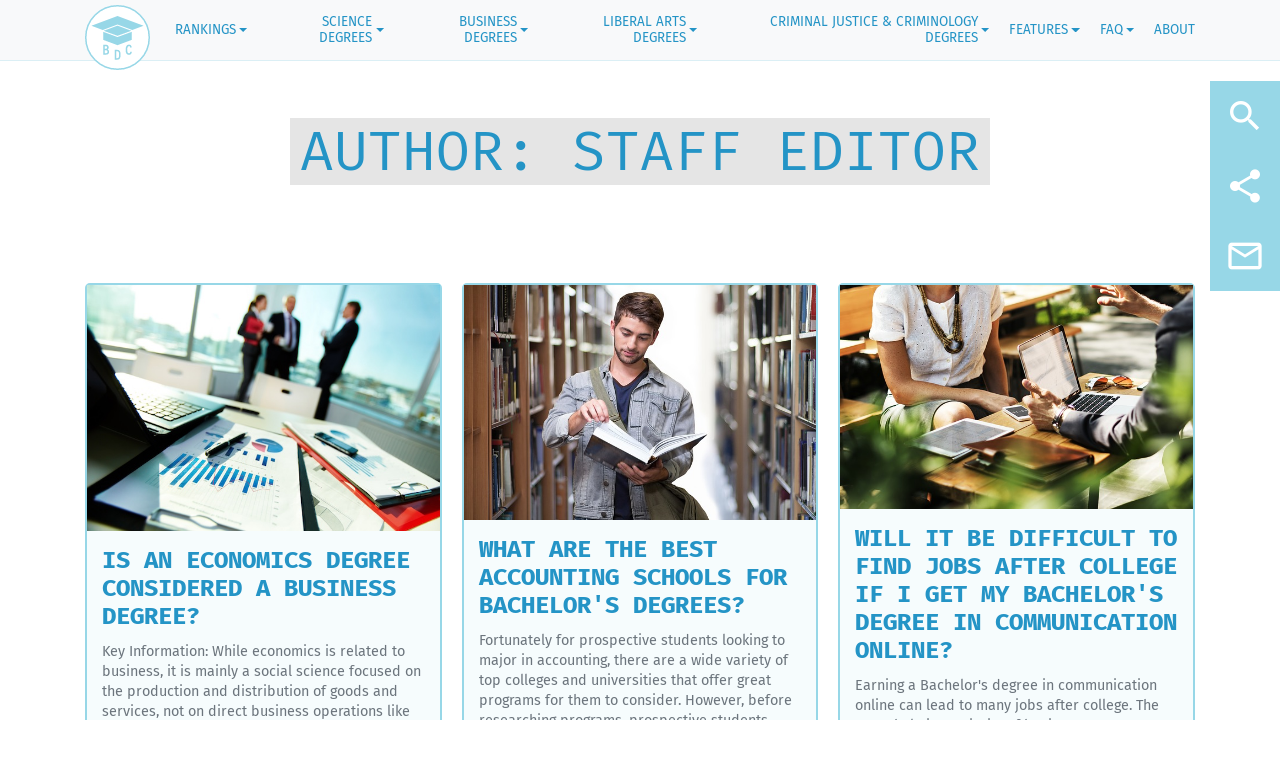

--- FILE ---
content_type: text/html; charset=UTF-8
request_url: https://www.bachelorsdegreecenter.org/author/beditor/
body_size: 21465
content:
<!DOCTYPE html>
<html lang="en-US">        <head>
            <meta charset="UTF-8"/>
            <meta http-equiv="x-ua-compatible" content="ie=edge">
            <meta name="viewport" content="width=device-width, initial-scale=1">
            <link rel="shortcut icon" href="">
			<meta name='robots' content='index, follow, max-image-preview:large, max-snippet:-1, max-video-preview:-1' />
	<style>img:is([sizes="auto" i], [sizes^="auto," i]) { contain-intrinsic-size: 3000px 1500px }</style>
	
	<!-- This site is optimized with the Yoast SEO plugin v24.4 - https://yoast.com/wordpress/plugins/seo/ -->
	<title>Staff Editor, Author at Bachelors Degree Center</title><link rel="preload" data-rocket-preload as="image" href="https://www.bachelorsdegreecenter.org/wp-content/uploads/2018/09/How-Expensive-are-the-Best-Accounting-Programs_.jpg" fetchpriority="high">
	<link rel="canonical" href="https://www.bachelorsdegreecenter.org/author/beditor/" />
	<link rel="next" href="https://www.bachelorsdegreecenter.org/author/beditor/page/2/" />
	<meta property="og:locale" content="en_US" />
	<meta property="og:type" content="profile" />
	<meta property="og:title" content="Staff Editor, Author at Bachelors Degree Center" />
	<meta property="og:url" content="https://www.bachelorsdegreecenter.org/author/beditor/" />
	<meta property="og:site_name" content="Bachelors Degree Center" />
	<meta property="og:image" content="https://secure.gravatar.com/avatar/b8d91ad16bbc1f92661c791c961a0b9e?s=500&d=mm&r=g" />
	<meta name="twitter:card" content="summary_large_image" />
	<script type="application/ld+json" class="yoast-schema-graph">{"@context":"https://schema.org","@graph":[{"@type":"ProfilePage","@id":"https://www.bachelorsdegreecenter.org/author/beditor/","url":"https://www.bachelorsdegreecenter.org/author/beditor/","name":"Staff Editor, Author at Bachelors Degree Center","isPartOf":{"@id":"https://www.bachelorsdegreecenter.org/#website"},"primaryImageOfPage":{"@id":"https://www.bachelorsdegreecenter.org/author/beditor/#primaryimage"},"image":{"@id":"https://www.bachelorsdegreecenter.org/author/beditor/#primaryimage"},"thumbnailUrl":"https://www.bachelorsdegreecenter.org/wp-content/uploads/2018/04/Econ-FAQ-3.jpg","breadcrumb":{"@id":"https://www.bachelorsdegreecenter.org/author/beditor/#breadcrumb"},"inLanguage":"en-US","potentialAction":[{"@type":"ReadAction","target":["https://www.bachelorsdegreecenter.org/author/beditor/"]}]},{"@type":"ImageObject","inLanguage":"en-US","@id":"https://www.bachelorsdegreecenter.org/author/beditor/#primaryimage","url":"https://www.bachelorsdegreecenter.org/wp-content/uploads/2018/04/Econ-FAQ-3.jpg","contentUrl":"https://www.bachelorsdegreecenter.org/wp-content/uploads/2018/04/Econ-FAQ-3.jpg","width":600,"height":419,"caption":"Bachelors in Economics"},{"@type":"BreadcrumbList","@id":"https://www.bachelorsdegreecenter.org/author/beditor/#breadcrumb","itemListElement":[{"@type":"ListItem","position":1,"name":"Home","item":"https://www.bachelorsdegreecenter.org/"},{"@type":"ListItem","position":2,"name":"Archives for Staff Editor"}]},{"@type":"WebSite","@id":"https://www.bachelorsdegreecenter.org/#website","url":"https://www.bachelorsdegreecenter.org/","name":"Bachelors Degree Center","description":"Your Guide To Getting A Bachelors Degree","potentialAction":[{"@type":"SearchAction","target":{"@type":"EntryPoint","urlTemplate":"https://www.bachelorsdegreecenter.org/?s={search_term_string}"},"query-input":{"@type":"PropertyValueSpecification","valueRequired":true,"valueName":"search_term_string"}}],"inLanguage":"en-US"},{"@type":"Person","@id":"https://www.bachelorsdegreecenter.org/#/schema/person/33598046a039211c9a2a0b664ba973f6","name":"Staff Editor","image":{"@type":"ImageObject","inLanguage":"en-US","@id":"https://www.bachelorsdegreecenter.org/#/schema/person/image/","url":"https://secure.gravatar.com/avatar/b8d91ad16bbc1f92661c791c961a0b9e?s=96&d=mm&r=g","contentUrl":"https://secure.gravatar.com/avatar/b8d91ad16bbc1f92661c791c961a0b9e?s=96&d=mm&r=g","caption":"Staff Editor"},"mainEntityOfPage":{"@id":"https://www.bachelorsdegreecenter.org/author/beditor/"}}]}</script>
	<!-- / Yoast SEO plugin. -->


<link rel='dns-prefetch' href='//www.googletagmanager.com' />

<link rel='stylesheet' id='wp-block-library-css' href='https://www.bachelorsdegreecenter.org/wp-includes/css/dist/block-library/style.css?ver=6.7.4' type='text/css' media='all' />
<style id='mobius-qdf-style-inline-css' type='text/css'>


</style>
<style id='mobius-el-style-inline-css' type='text/css'>


</style>
<style id='classic-theme-styles-inline-css' type='text/css'>
/**
 * These rules are needed for backwards compatibility.
 * They should match the button element rules in the base theme.json file.
 */
.wp-block-button__link {
	color: #ffffff;
	background-color: #32373c;
	border-radius: 9999px; /* 100% causes an oval, but any explicit but really high value retains the pill shape. */

	/* This needs a low specificity so it won't override the rules from the button element if defined in theme.json. */
	box-shadow: none;
	text-decoration: none;

	/* The extra 2px are added to size solids the same as the outline versions.*/
	padding: calc(0.667em + 2px) calc(1.333em + 2px);

	font-size: 1.125em;
}

.wp-block-file__button {
	background: #32373c;
	color: #ffffff;
	text-decoration: none;
}

</style>
<style id='global-styles-inline-css' type='text/css'>
:root{--wp--preset--aspect-ratio--square: 1;--wp--preset--aspect-ratio--4-3: 4/3;--wp--preset--aspect-ratio--3-4: 3/4;--wp--preset--aspect-ratio--3-2: 3/2;--wp--preset--aspect-ratio--2-3: 2/3;--wp--preset--aspect-ratio--16-9: 16/9;--wp--preset--aspect-ratio--9-16: 9/16;--wp--preset--color--black: #000000;--wp--preset--color--cyan-bluish-gray: #abb8c3;--wp--preset--color--white: #ffffff;--wp--preset--color--pale-pink: #f78da7;--wp--preset--color--vivid-red: #cf2e2e;--wp--preset--color--luminous-vivid-orange: #ff6900;--wp--preset--color--luminous-vivid-amber: #fcb900;--wp--preset--color--light-green-cyan: #7bdcb5;--wp--preset--color--vivid-green-cyan: #00d084;--wp--preset--color--pale-cyan-blue: #8ed1fc;--wp--preset--color--vivid-cyan-blue: #0693e3;--wp--preset--color--vivid-purple: #9b51e0;--wp--preset--gradient--vivid-cyan-blue-to-vivid-purple: linear-gradient(135deg,rgba(6,147,227,1) 0%,rgb(155,81,224) 100%);--wp--preset--gradient--light-green-cyan-to-vivid-green-cyan: linear-gradient(135deg,rgb(122,220,180) 0%,rgb(0,208,130) 100%);--wp--preset--gradient--luminous-vivid-amber-to-luminous-vivid-orange: linear-gradient(135deg,rgba(252,185,0,1) 0%,rgba(255,105,0,1) 100%);--wp--preset--gradient--luminous-vivid-orange-to-vivid-red: linear-gradient(135deg,rgba(255,105,0,1) 0%,rgb(207,46,46) 100%);--wp--preset--gradient--very-light-gray-to-cyan-bluish-gray: linear-gradient(135deg,rgb(238,238,238) 0%,rgb(169,184,195) 100%);--wp--preset--gradient--cool-to-warm-spectrum: linear-gradient(135deg,rgb(74,234,220) 0%,rgb(151,120,209) 20%,rgb(207,42,186) 40%,rgb(238,44,130) 60%,rgb(251,105,98) 80%,rgb(254,248,76) 100%);--wp--preset--gradient--blush-light-purple: linear-gradient(135deg,rgb(255,206,236) 0%,rgb(152,150,240) 100%);--wp--preset--gradient--blush-bordeaux: linear-gradient(135deg,rgb(254,205,165) 0%,rgb(254,45,45) 50%,rgb(107,0,62) 100%);--wp--preset--gradient--luminous-dusk: linear-gradient(135deg,rgb(255,203,112) 0%,rgb(199,81,192) 50%,rgb(65,88,208) 100%);--wp--preset--gradient--pale-ocean: linear-gradient(135deg,rgb(255,245,203) 0%,rgb(182,227,212) 50%,rgb(51,167,181) 100%);--wp--preset--gradient--electric-grass: linear-gradient(135deg,rgb(202,248,128) 0%,rgb(113,206,126) 100%);--wp--preset--gradient--midnight: linear-gradient(135deg,rgb(2,3,129) 0%,rgb(40,116,252) 100%);--wp--preset--font-size--small: 13px;--wp--preset--font-size--medium: 20px;--wp--preset--font-size--large: 36px;--wp--preset--font-size--x-large: 42px;--wp--preset--spacing--20: 0.44rem;--wp--preset--spacing--30: 0.67rem;--wp--preset--spacing--40: 1rem;--wp--preset--spacing--50: 1.5rem;--wp--preset--spacing--60: 2.25rem;--wp--preset--spacing--70: 3.38rem;--wp--preset--spacing--80: 5.06rem;--wp--preset--shadow--natural: 6px 6px 9px rgba(0, 0, 0, 0.2);--wp--preset--shadow--deep: 12px 12px 50px rgba(0, 0, 0, 0.4);--wp--preset--shadow--sharp: 6px 6px 0px rgba(0, 0, 0, 0.2);--wp--preset--shadow--outlined: 6px 6px 0px -3px rgba(255, 255, 255, 1), 6px 6px rgba(0, 0, 0, 1);--wp--preset--shadow--crisp: 6px 6px 0px rgba(0, 0, 0, 1);}:where(.is-layout-flex){gap: 0.5em;}:where(.is-layout-grid){gap: 0.5em;}body .is-layout-flex{display: flex;}.is-layout-flex{flex-wrap: wrap;align-items: center;}.is-layout-flex > :is(*, div){margin: 0;}body .is-layout-grid{display: grid;}.is-layout-grid > :is(*, div){margin: 0;}:where(.wp-block-columns.is-layout-flex){gap: 2em;}:where(.wp-block-columns.is-layout-grid){gap: 2em;}:where(.wp-block-post-template.is-layout-flex){gap: 1.25em;}:where(.wp-block-post-template.is-layout-grid){gap: 1.25em;}.has-black-color{color: var(--wp--preset--color--black) !important;}.has-cyan-bluish-gray-color{color: var(--wp--preset--color--cyan-bluish-gray) !important;}.has-white-color{color: var(--wp--preset--color--white) !important;}.has-pale-pink-color{color: var(--wp--preset--color--pale-pink) !important;}.has-vivid-red-color{color: var(--wp--preset--color--vivid-red) !important;}.has-luminous-vivid-orange-color{color: var(--wp--preset--color--luminous-vivid-orange) !important;}.has-luminous-vivid-amber-color{color: var(--wp--preset--color--luminous-vivid-amber) !important;}.has-light-green-cyan-color{color: var(--wp--preset--color--light-green-cyan) !important;}.has-vivid-green-cyan-color{color: var(--wp--preset--color--vivid-green-cyan) !important;}.has-pale-cyan-blue-color{color: var(--wp--preset--color--pale-cyan-blue) !important;}.has-vivid-cyan-blue-color{color: var(--wp--preset--color--vivid-cyan-blue) !important;}.has-vivid-purple-color{color: var(--wp--preset--color--vivid-purple) !important;}.has-black-background-color{background-color: var(--wp--preset--color--black) !important;}.has-cyan-bluish-gray-background-color{background-color: var(--wp--preset--color--cyan-bluish-gray) !important;}.has-white-background-color{background-color: var(--wp--preset--color--white) !important;}.has-pale-pink-background-color{background-color: var(--wp--preset--color--pale-pink) !important;}.has-vivid-red-background-color{background-color: var(--wp--preset--color--vivid-red) !important;}.has-luminous-vivid-orange-background-color{background-color: var(--wp--preset--color--luminous-vivid-orange) !important;}.has-luminous-vivid-amber-background-color{background-color: var(--wp--preset--color--luminous-vivid-amber) !important;}.has-light-green-cyan-background-color{background-color: var(--wp--preset--color--light-green-cyan) !important;}.has-vivid-green-cyan-background-color{background-color: var(--wp--preset--color--vivid-green-cyan) !important;}.has-pale-cyan-blue-background-color{background-color: var(--wp--preset--color--pale-cyan-blue) !important;}.has-vivid-cyan-blue-background-color{background-color: var(--wp--preset--color--vivid-cyan-blue) !important;}.has-vivid-purple-background-color{background-color: var(--wp--preset--color--vivid-purple) !important;}.has-black-border-color{border-color: var(--wp--preset--color--black) !important;}.has-cyan-bluish-gray-border-color{border-color: var(--wp--preset--color--cyan-bluish-gray) !important;}.has-white-border-color{border-color: var(--wp--preset--color--white) !important;}.has-pale-pink-border-color{border-color: var(--wp--preset--color--pale-pink) !important;}.has-vivid-red-border-color{border-color: var(--wp--preset--color--vivid-red) !important;}.has-luminous-vivid-orange-border-color{border-color: var(--wp--preset--color--luminous-vivid-orange) !important;}.has-luminous-vivid-amber-border-color{border-color: var(--wp--preset--color--luminous-vivid-amber) !important;}.has-light-green-cyan-border-color{border-color: var(--wp--preset--color--light-green-cyan) !important;}.has-vivid-green-cyan-border-color{border-color: var(--wp--preset--color--vivid-green-cyan) !important;}.has-pale-cyan-blue-border-color{border-color: var(--wp--preset--color--pale-cyan-blue) !important;}.has-vivid-cyan-blue-border-color{border-color: var(--wp--preset--color--vivid-cyan-blue) !important;}.has-vivid-purple-border-color{border-color: var(--wp--preset--color--vivid-purple) !important;}.has-vivid-cyan-blue-to-vivid-purple-gradient-background{background: var(--wp--preset--gradient--vivid-cyan-blue-to-vivid-purple) !important;}.has-light-green-cyan-to-vivid-green-cyan-gradient-background{background: var(--wp--preset--gradient--light-green-cyan-to-vivid-green-cyan) !important;}.has-luminous-vivid-amber-to-luminous-vivid-orange-gradient-background{background: var(--wp--preset--gradient--luminous-vivid-amber-to-luminous-vivid-orange) !important;}.has-luminous-vivid-orange-to-vivid-red-gradient-background{background: var(--wp--preset--gradient--luminous-vivid-orange-to-vivid-red) !important;}.has-very-light-gray-to-cyan-bluish-gray-gradient-background{background: var(--wp--preset--gradient--very-light-gray-to-cyan-bluish-gray) !important;}.has-cool-to-warm-spectrum-gradient-background{background: var(--wp--preset--gradient--cool-to-warm-spectrum) !important;}.has-blush-light-purple-gradient-background{background: var(--wp--preset--gradient--blush-light-purple) !important;}.has-blush-bordeaux-gradient-background{background: var(--wp--preset--gradient--blush-bordeaux) !important;}.has-luminous-dusk-gradient-background{background: var(--wp--preset--gradient--luminous-dusk) !important;}.has-pale-ocean-gradient-background{background: var(--wp--preset--gradient--pale-ocean) !important;}.has-electric-grass-gradient-background{background: var(--wp--preset--gradient--electric-grass) !important;}.has-midnight-gradient-background{background: var(--wp--preset--gradient--midnight) !important;}.has-small-font-size{font-size: var(--wp--preset--font-size--small) !important;}.has-medium-font-size{font-size: var(--wp--preset--font-size--medium) !important;}.has-large-font-size{font-size: var(--wp--preset--font-size--large) !important;}.has-x-large-font-size{font-size: var(--wp--preset--font-size--x-large) !important;}
:where(.wp-block-post-template.is-layout-flex){gap: 1.25em;}:where(.wp-block-post-template.is-layout-grid){gap: 1.25em;}
:where(.wp-block-columns.is-layout-flex){gap: 2em;}:where(.wp-block-columns.is-layout-grid){gap: 2em;}
:root :where(.wp-block-pullquote){font-size: 1.5em;line-height: 1.6;}
</style>
<style id='mobius-style-inline-css' type='text/css'>

.mobius-container-qdf {
	/*background: #999999;*/
	margin-bottom: 20px;
}

.mobius-title {
	padding: 10px;

	text-align: center;
	font-size: 24px;
	color: #2394C6;
	text-align: center;
}

.mobius-title > * {
	margin: 10px 0;
}

.mobius-block-qdf[theme=none] {
	max-width: initial;

	--button-font-size: 24px;

	--sonic-tooltip-label-position: absolute;
	--sonic-tooltip-label-right: 0;
	--sonic-tooltip-label-bottom: -40px;
}

[theme=none] {
	--button-background-color: #99C93F;
	--button-background-color-hover: #aeda5d;
	--button-border-radius: 0;

	--sonic-tooltip-label-color: #788291;
	--sonic-tooltip-label-font-size: 10px;
	--sonic-tooltip-label-text-decoration: none;
	--sonic-tooltip-label-text-transform: uppercase;
}

</style>
<link rel='stylesheet' id='mobius-styles-css' href='https://www.bachelorsdegreecenter.org/wp-content/plugins/mobius-v2/dist/css/mobius.css?ver=6.7.4' type='text/css' media='all' />
<link rel='stylesheet' id='nalu-css-css' href='https://www.bachelorsdegreecenter.org/wp-content/themes/nalu/css/nalu.min.css?ver=6.7.4' type='text/css' media='all' />
<style id='wp-typography-custom-inline-css' type='text/css'>
sub, sup{font-size: 75%;line-height: 100%}sup{vertical-align: 60%}sub{vertical-align: -10%}.amp{font-family: Baskerville, "Goudy Old Style", Palatino, "Book Antiqua", "Warnock Pro", serif;font-size: 1.1em;font-style: italic;font-weight: normal;line-height: 1em}.caps{font-size: 90%}.dquo{margin-left: -0.4em}.quo{margin-left: -0.2em}.pull-single{margin-left: -0.15em}.push-single{margin-right: 0.15em}.pull-double{margin-left: -0.38em}.push-double{margin-right: 0.38em}
</style>
<style id='wp-typography-safari-font-workaround-inline-css' type='text/css'>
body {-webkit-font-feature-settings: "liga";font-feature-settings: "liga";-ms-font-feature-settings: normal;}
</style>

<!-- Google tag (gtag.js) snippet added by Site Kit -->

<!-- Google Analytics snippet added by Site Kit -->
<script type="text/javascript" src="https://www.googletagmanager.com/gtag/js?id=GT-NM243ST" id="google_gtagjs-js" async></script>
<script type="text/javascript" id="google_gtagjs-js-after">
/* <![CDATA[ */
window.dataLayer = window.dataLayer || [];function gtag(){dataLayer.push(arguments);}
gtag("set","linker",{"domains":["www.bachelorsdegreecenter.org"]});
gtag("js", new Date());
gtag("set", "developer_id.dZTNiMT", true);
gtag("config", "GT-NM243ST");
/* ]]> */
</script>

<!-- End Google tag (gtag.js) snippet added by Site Kit -->
<meta name="generator" content="Site Kit by Google 1.145.0" /><meta name="google-site-verification" content="n1g18r_WaUfePv2yhX4F5_v5pSfi2dpcGxe9dKiE2M8" />
<style>
.home .content_before { display: none !important; }
/* Add the following to the site's stylesheet */
form#platform-quick-degree-finder .ad-disclosure-wrapper button.tooltip-toggle {
  height: 35px !important;
  min-height: 0 !important;
  padding: 0 15px !important;
}

.ssr-qdf form#platform-quick-degree-finder button.close-button {
  background-color: #99c93f !important;
  font-size: 20px !important;
  min-height: 0 !important;
}

.home .ad-disclosure-wrapper .tooltip-body {
  left: -288px !important;
  right: auto !important;
}

.home .ad-disclosure-wrapper .tooltip-body:before {
  left: auto !important;
  right: -12px !important;
  transform: scaleX(-1) !important;
}
 </style>
<script defer data-domain="bachelorsdegreecenter.org" src="https://plausible.io/js/script.tagged-events.js"></script>
<meta name="ahrefs-site-verification" content="5c24f7efad3deec89515dad8d401a0710cc107d5ec60acbfd34811e23ea7a815">
<meta name="ahrefs-site-verification" content="a96ac3326dd468b291a7310702a8a2b5f21984d97ce2bb3ed904246bff0001cd">
<script defer src="https://linkscout.com/e.js"></script>        <style type="text/css">
            /*noinspection CssUnusedSymbol*/
            .comments-link {
                display: none;
            }
        </style>
	<style>
	:root {
		--primary-color: #636363;
        --secondary-color: #636363;
    }
	
	.mobius-wrapper {
		z-index: 999;
		margin-top: 3rem;
		margin-bottom: 4rem;
	}
	
	.mobius-wrapper p {
		display: none;
	}
	
	.mobius-wrapper__inner {
		position: relative;
		border-radius: 0;
	}
	
	.mobius-wrapper__inner__form__select {
		background-image: linear-gradient(#FFFFFF 0%, #E6E6E6 100%);
		border: 6px solid rgb(215, 215, 215);
		border-radius: 0;
	}
	
	.mobius-wrapper__inner__submit button {
		color: #FFFFFF;
		font-size: 24px;
		text-transform: uppercase;
		padding: 8px 16px;
		background-color: #99C93F;
		border: none;
	}
	
	.mobius-wrapper__inner__submit button:hover {
		background-color: #AEDA5D;
	}
	
	.mobius-wrapper__inner__disclaimer:hover .tooltip {
		opacity: 1;
	}
	
	.sidebar .mobius-wrapper {
		padding: 0;
	}
	
	.sidebar .mobius-wrapper__inner {
		padding-left: 1.5rem;
		padding-right: 1.5rem;
	}
	
	.sidebar .mobius-wrapper__inner__form,
	.sidebar .mobius-wrapper__inner__form__group {
		display: flex;
		flex-direction: column;
	}
	
	.sidebar .mobius-wrapper__inner__disclaimer {
		right: 0.5rem;
		bottom: 0.5rem;
	}
	
	@media (max-width: 767px) {
		.mobius-wrapper__inner__form,
		.mobius-wrapper__inner__form__group {
			display: flex;
			flex-direction: column;
		}
	}
</style>
<link rel="icon" href="https://www.bachelorsdegreecenter.org/wp-content/uploads/2018/07/BDC-icon-150x150.png" sizes="32x32" />
<link rel="icon" href="https://www.bachelorsdegreecenter.org/wp-content/uploads/2018/07/BDC-icon.png" sizes="192x192" />
<link rel="apple-touch-icon" href="https://www.bachelorsdegreecenter.org/wp-content/uploads/2018/07/BDC-icon.png" />
<meta name="msapplication-TileImage" content="https://www.bachelorsdegreecenter.org/wp-content/uploads/2018/07/BDC-icon.png" />
        <style id="rocket-lazyrender-inline-css">[data-wpr-lazyrender] {content-visibility: auto;}</style><meta name="generator" content="WP Rocket 3.18.1.4" data-wpr-features="wpr_automatic_lazy_rendering wpr_oci wpr_desktop wpr_preload_links" /></head>
		    <body class="archive author author-beditor author-11">
	<script>
        document.addEventListener("DOMContentLoaded", function () {
            // Create a style element
            var styleElement = document.createElement("style");

            // Set the CSS rules
            var cssCode = '.wp-block-image figcaption { text-align: center; }';

            // Append the CSS code to the style element
            styleElement.appendChild(document.createTextNode(cssCode));

            // Append the style element to the head section of the document
            document.head.appendChild(styleElement);
        });
    </script>    <div  id="wrapper" class="hfeed">
		        <nav class="navbar navbar-expand-lg navbar-light bg-light fixed-top primary">
            <div  class="container">
				                    <a class="navbar-brand" href="https://www.bachelorsdegreecenter.org">
						            <img src="https://www.bachelorsdegreecenter.org/wp-content/uploads/2018/07/BDC-logo.svg" alt="" title="Bachelors Degree Center"
                 longdesc="Your Guide To Getting A Bachelors Degree"
                 width="auto"
                 height="40px"/>
			                    </a>
				                <button class="navbar-toggler " type="button" data-toggle="collapse" data-target="#navbarSupportedContent"
                        aria-controls="navbarSupportedContent" aria-expanded="false" aria-label="Toggle navigation">
                    <span class="navbar-toggler-icon"></span>
                </button>
                <div class="collapse navbar-collapse" id="navbarSupportedContent">
					<ul id="menu-main-menu" class="primary navbar-nav ml-auto"><li itemscope="itemscope" itemtype="https://www.schema.org/SiteNavigationElement" id="menu-item-278" class="menu-item menu-item-type-post_type menu-item-object-page menu-item-has-children dropdown menu-item-278 nav-item"><a title="Rankings" href="#" data-toggle="dropdown" aria-haspopup="true" aria-expanded="false" class="dropdown-toggle nav-link" id="menu-item-dropdown-278">Rankings</a>
<ul class="dropdown-menu" aria-labelledby="menu-item-dropdown-278" role="menu">
	<li itemscope="itemscope" itemtype="https://www.schema.org/SiteNavigationElement" id="menu-item-2663" class="menu-item menu-item-type-post_type menu-item-object-page hub first-sub-item menu-item-2663 nav-item"><a title="All" href="https://www.bachelorsdegreecenter.org/bachelor-degree-program-rankings/" class="dropdown-item">All</a></li>
	<li itemscope="itemscope" itemtype="https://www.schema.org/SiteNavigationElement" id="menu-item-4773" class="menu-item menu-item-type-post_type menu-item-object-post menu-item-4773 nav-item"><a title="25 Best Bachelor’s in Paralegal Degree Programs" href="https://www.bachelorsdegreecenter.org/best-legal-studies-degree/" class="dropdown-item">25 Best Bachelor’s in Paralegal Degree Programs</a></li>
	<li itemscope="itemscope" itemtype="https://www.schema.org/SiteNavigationElement" id="menu-item-4772" class="menu-item menu-item-type-post_type menu-item-object-post menu-item-4772 nav-item"><a title="15 Best Online Paralegal Degree Bachelor’s Programs" href="https://www.bachelorsdegreecenter.org/best-online-paralegal-programs/" class="dropdown-item">15 Best Online Paralegal Degree Bachelor’s Programs</a></li>
	<li itemscope="itemscope" itemtype="https://www.schema.org/SiteNavigationElement" id="menu-item-4771" class="menu-item menu-item-type-post_type menu-item-object-post menu-item-4771 nav-item"><a title="10 Fastest Online Paralegal Degree Bachelor’s Programs" href="https://www.bachelorsdegreecenter.org/fastest-online-paralegal-programs/" class="dropdown-item">10 Fastest Online Paralegal Degree Bachelor’s Programs</a></li>
	<li itemscope="itemscope" itemtype="https://www.schema.org/SiteNavigationElement" id="menu-item-4770" class="menu-item menu-item-type-post_type menu-item-object-post menu-item-4770 nav-item"><a title="10 Most Affordable Paralegal Degree Bachelor Programs" href="https://www.bachelorsdegreecenter.org/cheapest-legal-studies-degree-online/" class="dropdown-item">10 Most Affordable Paralegal Degree Bachelor Programs</a></li>
	<li itemscope="itemscope" itemtype="https://www.schema.org/SiteNavigationElement" id="menu-item-4777" class="menu-item menu-item-type-post_type menu-item-object-post menu-item-4777 nav-item"><a title="25 Best Bachelor&#039;s in Engineering Degree Programs" href="https://www.bachelorsdegreecenter.org/best-undergraduate-engineering-schools/" class="dropdown-item">25 Best Bachelor’s in Engineering Degree Programs</a></li>
	<li itemscope="itemscope" itemtype="https://www.schema.org/SiteNavigationElement" id="menu-item-4776" class="menu-item menu-item-type-post_type menu-item-object-post menu-item-4776 nav-item"><a title="14 Best Online Engineering Degree Bachelor’s Programs" href="https://www.bachelorsdegreecenter.org/online-engineering-bachelors/" class="dropdown-item">14 Best Online Engineering Degree Bachelor’s Programs</a></li>
	<li itemscope="itemscope" itemtype="https://www.schema.org/SiteNavigationElement" id="menu-item-4775" class="menu-item menu-item-type-post_type menu-item-object-post menu-item-4775 nav-item"><a title="10 Fastest Online Engineering Degree Bachelor’s Programs" href="https://www.bachelorsdegreecenter.org/accelerated-engineering-degree-online/" class="dropdown-item">10 Fastest Online Engineering Degree Bachelor’s Programs</a></li>
	<li itemscope="itemscope" itemtype="https://www.schema.org/SiteNavigationElement" id="menu-item-4774" class="menu-item menu-item-type-post_type menu-item-object-post menu-item-4774 nav-item"><a title="10 Most Affordable Online Engineering Degree Bachelor Programs" href="https://www.bachelorsdegreecenter.org/most-affordable-engineering-schools/" class="dropdown-item">10 Most Affordable Online Engineering Degree Bachelor Programs</a></li>
	<li itemscope="itemscope" itemtype="https://www.schema.org/SiteNavigationElement" id="menu-item-4576" class="menu-item menu-item-type-post_type menu-item-object-post menu-item-4576 nav-item"><a title="25 Best Online Fire Science Degree Bachelor’s Programs" href="https://www.bachelorsdegreecenter.org/best-online-fire-science-degree/" class="dropdown-item">25 Best Online Fire Science Degree Bachelor’s Programs</a></li>
	<li itemscope="itemscope" itemtype="https://www.schema.org/SiteNavigationElement" id="menu-item-4577" class="menu-item menu-item-type-post_type menu-item-object-post menu-item-4577 nav-item"><a title="14 Best Bachelor’s in Fire Science Degree Programs" href="https://www.bachelorsdegreecenter.org/best-fire-science-degree/" class="dropdown-item">14 Best Bachelor’s in Fire Science Degree Programs</a></li>
	<li itemscope="itemscope" itemtype="https://www.schema.org/SiteNavigationElement" id="menu-item-4575" class="menu-item menu-item-type-post_type menu-item-object-post menu-item-4575 nav-item"><a title="10 Fastest Online Fire Science Degree Bachelor’s Programs" href="https://www.bachelorsdegreecenter.org/fastest-fire-science-degree/" class="dropdown-item">10 Fastest Online Fire Science Degree Bachelor’s Programs</a></li>
	<li itemscope="itemscope" itemtype="https://www.schema.org/SiteNavigationElement" id="menu-item-4578" class="menu-item menu-item-type-post_type menu-item-object-post menu-item-4578 nav-item"><a title="10 Most Affordable Fire Science Degree Bachelor Programs" href="https://www.bachelorsdegreecenter.org/affordable-fire-science-degree/" class="dropdown-item">10 Most Affordable Fire Science Degree Bachelor Programs</a></li>
	<li itemscope="itemscope" itemtype="https://www.schema.org/SiteNavigationElement" id="menu-item-4580" class="menu-item menu-item-type-post_type menu-item-object-post menu-item-4580 nav-item"><a title="25 Best Bachelor’s in Ministry Degree Programs" href="https://www.bachelorsdegreecenter.org/best-ministry-degree/" class="dropdown-item">25 Best Bachelor’s in Ministry Degree Programs</a></li>
	<li itemscope="itemscope" itemtype="https://www.schema.org/SiteNavigationElement" id="menu-item-4581" class="menu-item menu-item-type-post_type menu-item-object-post menu-item-4581 nav-item"><a title="15 Best Online Ministry Degree Bachelor’s Programs" href="https://www.bachelorsdegreecenter.org/best-online-ministry-degree/" class="dropdown-item">15 Best Online Ministry Degree Bachelor’s Programs</a></li>
	<li itemscope="itemscope" itemtype="https://www.schema.org/SiteNavigationElement" id="menu-item-4582" class="menu-item menu-item-type-post_type menu-item-object-post menu-item-4582 nav-item"><a title="10 Fastest Online Ministry Degree Bachelor&#039;s Programs" href="https://www.bachelorsdegreecenter.org/fastest-ministry-degree/" class="dropdown-item">10 Fastest Online Ministry Degree Bachelor’s Programs</a></li>
	<li itemscope="itemscope" itemtype="https://www.schema.org/SiteNavigationElement" id="menu-item-4579" class="menu-item menu-item-type-post_type menu-item-object-post menu-item-4579 nav-item"><a title="10 Most Affordable Online Ministry Degree Bachelor Programs" href="https://www.bachelorsdegreecenter.org/affordable-ministry-degree/" class="dropdown-item">10 Most Affordable Online Ministry Degree Bachelor Programs</a></li>
	<li itemscope="itemscope" itemtype="https://www.schema.org/SiteNavigationElement" id="menu-item-4357" class="menu-item menu-item-type-post_type menu-item-object-post menu-item-4357 nav-item"><a title="25 Best Bachelor&#039;s in Game Design Degrees" href="https://www.bachelorsdegreecenter.org/best-game-design-degree/" class="dropdown-item">25 Best Bachelor’s in Game Design Degrees</a></li>
	<li itemscope="itemscope" itemtype="https://www.schema.org/SiteNavigationElement" id="menu-item-4356" class="menu-item menu-item-type-post_type menu-item-object-post menu-item-4356 nav-item"><a title="15 Best Online Game Design Degrees" href="https://www.bachelorsdegreecenter.org/best-online-game-design-degree/" class="dropdown-item">15 Best Online Game Design Degrees</a></li>
	<li itemscope="itemscope" itemtype="https://www.schema.org/SiteNavigationElement" id="menu-item-4354" class="menu-item menu-item-type-post_type menu-item-object-post menu-item-4354 nav-item"><a title="10 Fastest Online Game Design Degrees" href="https://www.bachelorsdegreecenter.org/fastest-online-game-design-degree/" class="dropdown-item">10 Fastest Online Game Design Degrees</a></li>
	<li itemscope="itemscope" itemtype="https://www.schema.org/SiteNavigationElement" id="menu-item-4355" class="menu-item menu-item-type-post_type menu-item-object-post menu-item-4355 nav-item"><a title="10 Most Affordable Game Design Degrees" href="https://www.bachelorsdegreecenter.org/affordable-game-design-degree/" class="dropdown-item">10 Most Affordable Game Design Degrees</a></li>
	<li itemscope="itemscope" itemtype="https://www.schema.org/SiteNavigationElement" id="menu-item-4353" class="menu-item menu-item-type-post_type menu-item-object-post menu-item-4353 nav-item"><a title="25 Best Bachelor&#039;s in Media Communications Degrees" href="https://www.bachelorsdegreecenter.org/best-media-communications-degree/" class="dropdown-item">25 Best Bachelor’s in Media Communications Degrees</a></li>
	<li itemscope="itemscope" itemtype="https://www.schema.org/SiteNavigationElement" id="menu-item-4352" class="menu-item menu-item-type-post_type menu-item-object-post menu-item-4352 nav-item"><a title="15 Best Online Media Communications Degrees" href="https://www.bachelorsdegreecenter.org/best-online-media-communications-degree/" class="dropdown-item">15 Best Online Media Communications Degrees</a></li>
	<li itemscope="itemscope" itemtype="https://www.schema.org/SiteNavigationElement" id="menu-item-4358" class="menu-item menu-item-type-post_type menu-item-object-post menu-item-4358 nav-item"><a title="10 Fastest Online Media Communications Degrees" href="https://www.bachelorsdegreecenter.org/fastest-online-media-communications-degree/" class="dropdown-item">10 Fastest Online Media Communications Degrees</a></li>
	<li itemscope="itemscope" itemtype="https://www.schema.org/SiteNavigationElement" id="menu-item-4350" class="menu-item menu-item-type-post_type menu-item-object-post menu-item-4350 nav-item"><a title="10 Most Affordable Online Media Communications Degrees" href="https://www.bachelorsdegreecenter.org/affordable-online-media-communications-degree/" class="dropdown-item">10 Most Affordable Online Media Communications Degrees</a></li>
	<li itemscope="itemscope" itemtype="https://www.schema.org/SiteNavigationElement" id="menu-item-4156" class="menu-item menu-item-type-post_type menu-item-object-post menu-item-4156 nav-item"><a title="25 Best Bachelor&#039;s in Information Technology Degrees" href="https://www.bachelorsdegreecenter.org/best-information-technology-degree/" class="dropdown-item">25 Best Bachelor’s in Information Technology Degrees</a></li>
	<li itemscope="itemscope" itemtype="https://www.schema.org/SiteNavigationElement" id="menu-item-4153" class="menu-item menu-item-type-post_type menu-item-object-post menu-item-4153 nav-item"><a title="15 Best Online Information Technology Degrees" href="https://www.bachelorsdegreecenter.org/best-online-information-technology-degree/" class="dropdown-item">15 Best Online Information Technology Degrees</a></li>
	<li itemscope="itemscope" itemtype="https://www.schema.org/SiteNavigationElement" id="menu-item-4154" class="menu-item menu-item-type-post_type menu-item-object-post menu-item-4154 nav-item"><a title="10 Fastest Online Information Technology Degrees" href="https://www.bachelorsdegreecenter.org/fastest-online-information-technology-degree/" class="dropdown-item">10 Fastest Online Information Technology Degrees</a></li>
	<li itemscope="itemscope" itemtype="https://www.schema.org/SiteNavigationElement" id="menu-item-4155" class="menu-item menu-item-type-post_type menu-item-object-post menu-item-4155 nav-item"><a title="10 Most Affordable Online Information Technology Degrees" href="https://www.bachelorsdegreecenter.org/affordable-online-information-technology-degree/" class="dropdown-item">10 Most Affordable Online Information Technology Degrees</a></li>
	<li itemscope="itemscope" itemtype="https://www.schema.org/SiteNavigationElement" id="menu-item-4160" class="menu-item menu-item-type-post_type menu-item-object-post menu-item-4160 nav-item"><a title="25 Best Bachelor&#039;s in Marketing Degree" href="https://www.bachelorsdegreecenter.org/best-marketing-degree/" class="dropdown-item">25 Best Bachelor’s in Marketing Degree</a></li>
	<li itemscope="itemscope" itemtype="https://www.schema.org/SiteNavigationElement" id="menu-item-4157" class="menu-item menu-item-type-post_type menu-item-object-post menu-item-4157 nav-item"><a title="15 Best Online Marketing Degrees" href="https://www.bachelorsdegreecenter.org/best-online-marketing-degree/" class="dropdown-item">15 Best Online Marketing Degrees</a></li>
	<li itemscope="itemscope" itemtype="https://www.schema.org/SiteNavigationElement" id="menu-item-4158" class="menu-item menu-item-type-post_type menu-item-object-post menu-item-4158 nav-item"><a title="10 Most Affordable Online Marketing Degrees" href="https://www.bachelorsdegreecenter.org/affordable-online-marketing-degree/" class="dropdown-item">10 Most Affordable Online Marketing Degrees</a></li>
	<li itemscope="itemscope" itemtype="https://www.schema.org/SiteNavigationElement" id="menu-item-4159" class="menu-item menu-item-type-post_type menu-item-object-post menu-item-4159 nav-item"><a title="10 Fastest Online Marketing Degrees" href="https://www.bachelorsdegreecenter.org/fastest-online-marketing-degree/" class="dropdown-item">10 Fastest Online Marketing Degrees</a></li>
	<li itemscope="itemscope" itemtype="https://www.schema.org/SiteNavigationElement" id="menu-item-3897" class="menu-item menu-item-type-post_type menu-item-object-post menu-item-3897 nav-item"><a title="25 Best Bachelor&#039;s in Sports Management Degrees" href="https://www.bachelorsdegreecenter.org/best-sports-management-degree/" class="dropdown-item">25 Best Bachelor’s in Sports Management Degrees</a></li>
	<li itemscope="itemscope" itemtype="https://www.schema.org/SiteNavigationElement" id="menu-item-3893" class="menu-item menu-item-type-post_type menu-item-object-post menu-item-3893 nav-item"><a title="15 Best Online Sports Management Degrees" href="https://www.bachelorsdegreecenter.org/best-online-sports-management-degree/" class="dropdown-item">15 Best Online Sports Management Degrees</a></li>
	<li itemscope="itemscope" itemtype="https://www.schema.org/SiteNavigationElement" id="menu-item-3891" class="menu-item menu-item-type-post_type menu-item-object-post menu-item-3891 nav-item"><a title="10 Fastest Online Sports Management Degrees" href="https://www.bachelorsdegreecenter.org/fastest-online-sports-management-degree/" class="dropdown-item">10 Fastest Online Sports Management Degrees</a></li>
	<li itemscope="itemscope" itemtype="https://www.schema.org/SiteNavigationElement" id="menu-item-3890" class="menu-item menu-item-type-post_type menu-item-object-post menu-item-3890 nav-item"><a title="10 Most Affordable Online Sports Management Degrees" href="https://www.bachelorsdegreecenter.org/affordable-online-sports-management-degree/" class="dropdown-item">10 Most Affordable Online Sports Management Degrees</a></li>
	<li itemscope="itemscope" itemtype="https://www.schema.org/SiteNavigationElement" id="menu-item-3896" class="menu-item menu-item-type-post_type menu-item-object-post menu-item-3896 nav-item"><a title="25 Best Bachelor&#039;s in Forensic Science Degrees" href="https://www.bachelorsdegreecenter.org/best-forensic-science-degree/" class="dropdown-item">25 Best Bachelor’s in Forensic Science Degrees</a></li>
	<li itemscope="itemscope" itemtype="https://www.schema.org/SiteNavigationElement" id="menu-item-3895" class="menu-item menu-item-type-post_type menu-item-object-post menu-item-3895 nav-item"><a title="15 Best Online Forensic Science Degrees" href="https://www.bachelorsdegreecenter.org/best-online-forensic-science-degree/" class="dropdown-item">15 Best Online Forensic Science Degrees</a></li>
	<li itemscope="itemscope" itemtype="https://www.schema.org/SiteNavigationElement" id="menu-item-3894" class="menu-item menu-item-type-post_type menu-item-object-post menu-item-3894 nav-item"><a title="10 Fastest Online Forensic Science Degrees" href="https://www.bachelorsdegreecenter.org/fastest-online-forensic-science-degree/" class="dropdown-item">10 Fastest Online Forensic Science Degrees</a></li>
	<li itemscope="itemscope" itemtype="https://www.schema.org/SiteNavigationElement" id="menu-item-3892" class="menu-item menu-item-type-post_type menu-item-object-post menu-item-3892 nav-item"><a title="10 Most Affordable Online Forensic Science Degrees" href="https://www.bachelorsdegreecenter.org/affordable-online-forensic-science-degree/" class="dropdown-item">10 Most Affordable Online Forensic Science Degrees</a></li>
	<li itemscope="itemscope" itemtype="https://www.schema.org/SiteNavigationElement" id="menu-item-3719" class="menu-item menu-item-type-post_type menu-item-object-post menu-item-3719 nav-item"><a title="25 Best Bachelor&#039;s in Healthcare Administration Degrees" href="https://www.bachelorsdegreecenter.org/best-healthcare-administration-degree/" class="dropdown-item">25 Best Bachelor’s in Healthcare Administration Degrees</a></li>
	<li itemscope="itemscope" itemtype="https://www.schema.org/SiteNavigationElement" id="menu-item-3718" class="menu-item menu-item-type-post_type menu-item-object-post menu-item-3718 nav-item"><a title="15 Best Online Healthcare Administration Bachelor’s Degree Programs" href="https://www.bachelorsdegreecenter.org/best-online-healthcare-administration-degree/" class="dropdown-item">15 Best Online Healthcare Administration Bachelor’s Degree Programs</a></li>
	<li itemscope="itemscope" itemtype="https://www.schema.org/SiteNavigationElement" id="menu-item-3716" class="menu-item menu-item-type-post_type menu-item-object-post menu-item-3716 nav-item"><a title="10 Fastest Online Healthcare Administration Bachelor’s Degree Programs" href="https://www.bachelorsdegreecenter.org/fastest-online-healthcare-administration-degree/" class="dropdown-item">10 Fastest Online Healthcare Administration Bachelor’s Degree Programs</a></li>
	<li itemscope="itemscope" itemtype="https://www.schema.org/SiteNavigationElement" id="menu-item-3717" class="menu-item menu-item-type-post_type menu-item-object-post menu-item-3717 nav-item"><a title="10 Most Affordable Online Healthcare Administration Bachelor’s Degree Programs" href="https://www.bachelorsdegreecenter.org/affordable-online-healthcare-administration-degree/" class="dropdown-item">10 Most Affordable Online Healthcare Administration Bachelor’s Degree Programs</a></li>
	<li itemscope="itemscope" itemtype="https://www.schema.org/SiteNavigationElement" id="menu-item-3624" class="menu-item menu-item-type-post_type menu-item-object-post menu-item-3624 nav-item"><a title="25 Best Bachelor&#039;s in Nutritional Science Degree Programs" href="https://www.bachelorsdegreecenter.org/best-nutritional-sciences-degree/" class="dropdown-item">25 Best Bachelor’s in Nutritional Science Degree Programs</a></li>
	<li itemscope="itemscope" itemtype="https://www.schema.org/SiteNavigationElement" id="menu-item-3623" class="menu-item menu-item-type-post_type menu-item-object-post menu-item-3623 nav-item"><a title="15 Best Online Nutritional Science Certificates" href="https://www.bachelorsdegreecenter.org/best-online-nutritional-sciences-certificates/" class="dropdown-item">15 Best Online Nutritional Science Certificates</a></li>
	<li itemscope="itemscope" itemtype="https://www.schema.org/SiteNavigationElement" id="menu-item-3621" class="menu-item menu-item-type-post_type menu-item-object-post menu-item-3621 nav-item"><a title="10 Best Online Nutritional Science Bachelor’s Degree Programs" href="https://www.bachelorsdegreecenter.org/best-online-nutritional-sciences-degree/" class="dropdown-item">10 Best Online Nutritional Science Bachelor’s Degree Programs</a></li>
	<li itemscope="itemscope" itemtype="https://www.schema.org/SiteNavigationElement" id="menu-item-3622" class="menu-item menu-item-type-post_type menu-item-object-post menu-item-3622 nav-item"><a title="10 Most Affordable Nutritional Science Bachelor’s Degree Programs" href="https://www.bachelorsdegreecenter.org/affordable-nutritional-sciences-degree/" class="dropdown-item">10 Most Affordable Nutritional Science Bachelor’s Degree Programs</a></li>
	<li itemscope="itemscope" itemtype="https://www.schema.org/SiteNavigationElement" id="menu-item-3496" class="menu-item menu-item-type-post_type menu-item-object-post menu-item-3496 nav-item"><a title="10 Best Early Childhood Education Bachelor’s Programs" href="https://www.bachelorsdegreecenter.org/best-early-childhood-education-degree/" class="dropdown-item">10 Best Early Childhood Education Bachelor’s Programs</a></li>
	<li itemscope="itemscope" itemtype="https://www.schema.org/SiteNavigationElement" id="menu-item-3495" class="menu-item menu-item-type-post_type menu-item-object-post menu-item-3495 nav-item"><a title="15 Best Early Childhood Education Degree Online Bachelor’s Programs" href="https://www.bachelorsdegreecenter.org/best-early-childhood-education-degree-online/" class="dropdown-item">15 Best Early Childhood Education Degree Online Bachelor’s Programs</a></li>
	<li itemscope="itemscope" itemtype="https://www.schema.org/SiteNavigationElement" id="menu-item-3494" class="menu-item menu-item-type-post_type menu-item-object-post menu-item-3494 nav-item"><a title="10 Most Affordable Early Childhood Education Degree Online Bachelor’s Programs" href="https://www.bachelorsdegreecenter.org/affordable-early-childhood-education-degree-online/" class="dropdown-item">10 Most Affordable Early Childhood Education Degree Online Bachelor’s Programs</a></li>
	<li itemscope="itemscope" itemtype="https://www.schema.org/SiteNavigationElement" id="menu-item-3493" class="menu-item menu-item-type-post_type menu-item-object-post menu-item-3493 nav-item"><a title="6 Fastest Online Early Childhood Education Degree Bachelor’s Programs" href="https://www.bachelorsdegreecenter.org/early-childhood-education-accelerated-program/" class="dropdown-item">6 Fastest Online Early Childhood Education Degree Bachelor’s Programs</a></li>
	<li itemscope="itemscope" itemtype="https://www.schema.org/SiteNavigationElement" id="menu-item-3295" class="menu-item menu-item-type-post_type menu-item-object-post menu-item-3295 nav-item"><a title="10 Fastest Online Finance Degree Bachelor’s Programs" href="https://www.bachelorsdegreecenter.org/accelerated-finance-degree/" class="dropdown-item">10 Fastest Online Finance Degree Bachelor’s Programs</a></li>
	<li itemscope="itemscope" itemtype="https://www.schema.org/SiteNavigationElement" id="menu-item-3292" class="menu-item menu-item-type-post_type menu-item-object-post menu-item-3292 nav-item"><a title="15 Best Online Finance Degree Bachelor’s Programs" href="https://www.bachelorsdegreecenter.org/best-online-finance-degree/" class="dropdown-item">15 Best Online Finance Degree Bachelor’s Programs</a></li>
	<li itemscope="itemscope" itemtype="https://www.schema.org/SiteNavigationElement" id="menu-item-3293" class="menu-item menu-item-type-post_type menu-item-object-post menu-item-3293 nav-item"><a title="25 Best Bachelor’s in Finance Degree Programs" href="https://www.bachelorsdegreecenter.org/best-finance-degree/" class="dropdown-item">25 Best Bachelor’s in Finance Degree Programs</a></li>
	<li itemscope="itemscope" itemtype="https://www.schema.org/SiteNavigationElement" id="menu-item-3294" class="menu-item menu-item-type-post_type menu-item-object-post menu-item-3294 nav-item"><a title="10 Most Affordable Online Finance Degree Bachelor Programs" href="https://www.bachelorsdegreecenter.org/cheap-online-finance-degree/" class="dropdown-item">10 Most Affordable Online Finance Degree Bachelor Programs</a></li>
	<li itemscope="itemscope" itemtype="https://www.schema.org/SiteNavigationElement" id="menu-item-2659" class="menu-item menu-item-type-post_type menu-item-object-post menu-item-2659 nav-item"><a title="Top 15 Best Bachelor’s in Graphic Design Programs" href="https://www.bachelorsdegreecenter.org/bachelors-graphic-design/" class="dropdown-item">Top 15 Best Bachelor’s in Graphic Design Programs</a></li>
	<li itemscope="itemscope" itemtype="https://www.schema.org/SiteNavigationElement" id="menu-item-1992" class="menu-item menu-item-type-post_type menu-item-object-post menu-item-1992 nav-item"><a title="30 Best Online Bachelors of Nursing Programs" href="https://www.bachelorsdegreecenter.org/best-online-bachelors-of-nursing/" class="dropdown-item">30 Best Online Bachelors of Nursing Programs</a></li>
	<li itemscope="itemscope" itemtype="https://www.schema.org/SiteNavigationElement" id="menu-item-1633" class="menu-item menu-item-type-post_type menu-item-object-post menu-item-1633 nav-item"><a title="10 Fastest Online Bachelor’s Degrees" href="https://www.bachelorsdegreecenter.org/fastest-online-bachelors-degrees/" class="dropdown-item">10 Fastest Online Bachelor’s Degrees</a></li>
	<li itemscope="itemscope" itemtype="https://www.schema.org/SiteNavigationElement" id="menu-item-2148" class="menu-item menu-item-type-post_type menu-item-object-post menu-item-2148 nav-item"><a title="30 Easiest Bachelor&#039;s Degrees Online" href="https://www.bachelorsdegreecenter.org/easiest-bachelors-degrees-online/" class="dropdown-item">30 Easiest Bachelor’s Degrees Online</a></li>
	<li itemscope="itemscope" itemtype="https://www.schema.org/SiteNavigationElement" id="menu-item-1316" class="menu-item menu-item-type-post_type menu-item-object-post menu-item-1316 nav-item"><a title="10 Accelerated Online Bachelor’s Degree Programs" href="https://www.bachelorsdegreecenter.org/40-accelerated-online-bachelors-degree-programs/" class="dropdown-item">10 Accelerated Online Bachelor’s Degree Programs</a></li>
	<li itemscope="itemscope" itemtype="https://www.schema.org/SiteNavigationElement" id="menu-item-1456" class="menu-item menu-item-type-post_type menu-item-object-post menu-item-1456 nav-item"><a title="10 Cheapest Online Bachelor’s Degrees" href="https://www.bachelorsdegreecenter.org/cheapest-online-bachelors-degrees/" class="dropdown-item">10 Cheapest Online Bachelor’s Degrees</a></li>
	<li itemscope="itemscope" itemtype="https://www.schema.org/SiteNavigationElement" id="menu-item-1011" class="menu-item menu-item-type-post_type menu-item-object-page menu-item-1011 nav-item"><a title="30 Best College Majors for the Future" href="https://www.bachelorsdegreecenter.org/highest-paying-bachelors-degrees-future/" class="dropdown-item">30 Best College Majors for the Future</a></li>
	<li itemscope="itemscope" itemtype="https://www.schema.org/SiteNavigationElement" id="menu-item-1146" class="menu-item menu-item-type-post_type menu-item-object-post menu-item-1146 nav-item"><a title="Top 19 Fastest Bachelor’s Degrees With No Application Fees" href="https://www.bachelorsdegreecenter.org/top-fastest-bachelors-degrees-no-application-fees/" class="dropdown-item">Top 19 Fastest Bachelor’s Degrees With No Application Fees</a></li>
	<li itemscope="itemscope" itemtype="https://www.schema.org/SiteNavigationElement" id="menu-item-695" class="menu-item menu-item-type-post_type menu-item-object-post menu-item-695 nav-item"><a title="Top 10 Online Bachelor Degree Programs" href="https://www.bachelorsdegreecenter.org/top-online-bachelor-degree-programs/" class="dropdown-item">Top 10 Online Bachelor Degree Programs</a></li>
	<li itemscope="itemscope" itemtype="https://www.schema.org/SiteNavigationElement" id="menu-item-322" class="menu-item menu-item-type-post_type menu-item-object-post menu-item-322 nav-item"><a title="The Top 15 Online Bachelor&#039;s Degree Programs" href="https://www.bachelorsdegreecenter.org/the-top-online-bachelors-degree-programs/" class="dropdown-item">The Top 15 Online Bachelor’s Degree Programs</a></li>
	<li itemscope="itemscope" itemtype="https://www.schema.org/SiteNavigationElement" id="menu-item-284" class="menu-item menu-item-type-post_type menu-item-object-page menu-item-284 nav-item"><a title="10 Most Dynamic Majors" href="https://www.bachelorsdegreecenter.org/most-dynamic-majors/" class="dropdown-item">10 Most Dynamic Majors</a></li>
	<li itemscope="itemscope" itemtype="https://www.schema.org/SiteNavigationElement" id="menu-item-275" class="menu-item menu-item-type-post_type menu-item-object-page last-sub-item menu-item-275 nav-item"><a title="10 Top Police Colleges for&nbsp;Cops" href="https://www.bachelorsdegreecenter.org/top-cop-schools/" class="dropdown-item">10 Top Police Colleges for&nbsp;Cops</a></li>
</ul>
</li>
<li itemscope="itemscope" itemtype="https://www.schema.org/SiteNavigationElement" id="menu-item-1037" class="menu-item menu-item-type-post_type menu-item-object-page menu-item-has-children dropdown menu-item-1037 nav-item"><a title="Science Degrees" href="#" data-toggle="dropdown" aria-haspopup="true" aria-expanded="false" class="dropdown-toggle nav-link" id="menu-item-dropdown-1037">Science Degrees</a>
<ul class="dropdown-menu" aria-labelledby="menu-item-dropdown-1037" role="menu">
	<li itemscope="itemscope" itemtype="https://www.schema.org/SiteNavigationElement" id="menu-item-2664" class="menu-item menu-item-type-post_type menu-item-object-page hub first-sub-item menu-item-2664 nav-item"><a title="All" href="https://www.bachelorsdegreecenter.org/science-bachelors-degrees/" class="dropdown-item">All</a></li>
	<li itemscope="itemscope" itemtype="https://www.schema.org/SiteNavigationElement" id="menu-item-4161" class="menu-item menu-item-type-post_type menu-item-object-post menu-item-4161 nav-item"><a title="25 Best Bachelor&#039;s in Information Technology Degree" href="https://www.bachelorsdegreecenter.org/best-information-technology-degree/" class="dropdown-item">25 Best Bachelor’s in Information Technology Degree</a></li>
	<li itemscope="itemscope" itemtype="https://www.schema.org/SiteNavigationElement" id="menu-item-3904" class="menu-item menu-item-type-post_type menu-item-object-post menu-item-3904 nav-item"><a title="25 Best Bachelor&#039;s in Forensic Science Degree" href="https://www.bachelorsdegreecenter.org/best-forensic-science-degree/" class="dropdown-item">25 Best Bachelor’s in Forensic Science Degree</a></li>
	<li itemscope="itemscope" itemtype="https://www.schema.org/SiteNavigationElement" id="menu-item-3903" class="menu-item menu-item-type-post_type menu-item-object-post menu-item-3903 nav-item"><a title="15 Best Online Forensic Science Degree" href="https://www.bachelorsdegreecenter.org/best-online-forensic-science-degree/" class="dropdown-item">15 Best Online Forensic Science Degree</a></li>
	<li itemscope="itemscope" itemtype="https://www.schema.org/SiteNavigationElement" id="menu-item-3902" class="menu-item menu-item-type-post_type menu-item-object-post menu-item-3902 nav-item"><a title="10 Fastest Online Forensic Science Degree" href="https://www.bachelorsdegreecenter.org/fastest-online-forensic-science-degree/" class="dropdown-item">10 Fastest Online Forensic Science Degree</a></li>
	<li itemscope="itemscope" itemtype="https://www.schema.org/SiteNavigationElement" id="menu-item-3900" class="menu-item menu-item-type-post_type menu-item-object-post menu-item-3900 nav-item"><a title="10 Most Affordable Online Forensic Science Degree" href="https://www.bachelorsdegreecenter.org/affordable-online-forensic-science-degree/" class="dropdown-item">10 Most Affordable Online Forensic Science Degree</a></li>
	<li itemscope="itemscope" itemtype="https://www.schema.org/SiteNavigationElement" id="menu-item-3723" class="menu-item menu-item-type-post_type menu-item-object-post menu-item-3723 nav-item"><a title="25 Best Bachelor&#039;s in Nutritional Sciences Degree" href="https://www.bachelorsdegreecenter.org/best-nutritional-sciences-degree/" class="dropdown-item">25 Best Bachelor’s in Nutritional Sciences Degree</a></li>
	<li itemscope="itemscope" itemtype="https://www.schema.org/SiteNavigationElement" id="menu-item-3720" class="menu-item menu-item-type-post_type menu-item-object-post menu-item-3720 nav-item"><a title="10 Best Online Nutritional Science Bachelor’s Degree" href="https://www.bachelorsdegreecenter.org/best-online-nutritional-sciences-degree/" class="dropdown-item">10 Best Online Nutritional Science Bachelor’s Degree</a></li>
	<li itemscope="itemscope" itemtype="https://www.schema.org/SiteNavigationElement" id="menu-item-3721" class="menu-item menu-item-type-post_type menu-item-object-post menu-item-3721 nav-item"><a title="10 Most Affordable Nutritional Science Bachelor&#039;s Degree" href="https://www.bachelorsdegreecenter.org/affordable-nutritional-sciences-degree/" class="dropdown-item">10 Most Affordable Nutritional Science Bachelor’s Degree</a></li>
	<li itemscope="itemscope" itemtype="https://www.schema.org/SiteNavigationElement" id="menu-item-3735" class="menu-item menu-item-type-post_type menu-item-object-post menu-item-3735 nav-item"><a title="15 Best Online Nutritional Science Post-Degree Certificates" href="https://www.bachelorsdegreecenter.org/best-online-nutritional-sciences-certificates/" class="dropdown-item">15 Best Online Nutritional Science Post-Degree Certificates</a></li>
	<li itemscope="itemscope" itemtype="https://www.schema.org/SiteNavigationElement" id="menu-item-3159" class="menu-item menu-item-type-post_type menu-item-object-post menu-item-3159 nav-item"><a title="30 Best STEM Colleges in the&nbsp;USA" href="https://www.bachelorsdegreecenter.org/best-schools-stem-majors/" class="dropdown-item">30 Best STEM Colleges in the&nbsp;USA</a></li>
	<li itemscope="itemscope" itemtype="https://www.schema.org/SiteNavigationElement" id="menu-item-1252" class="menu-item menu-item-type-post_type menu-item-object-post menu-item-1252 nav-item"><a title="20 Best Online Bachelor of Data Science Programs" href="https://www.bachelorsdegreecenter.org/best-online-bachelors-data-science/" class="dropdown-item">20 Best Online Bachelor of Data Science Programs</a></li>
	<li itemscope="itemscope" itemtype="https://www.schema.org/SiteNavigationElement" id="menu-item-318" class="menu-item menu-item-type-post_type menu-item-object-post menu-item-318 nav-item"><a title="Top Ten Online Schools for a Bachelor’s Degree in Computer Science" href="https://www.bachelorsdegreecenter.org/top-online-schools-for-a-bachelors-degree-in-computer-science/" class="dropdown-item">Top Ten Online Schools for a&nbsp;Bachelor’s Degree in Computer Science</a></li>
	<li itemscope="itemscope" itemtype="https://www.schema.org/SiteNavigationElement" id="menu-item-550" class="menu-item menu-item-type-post_type menu-item-object-post menu-item-550 nav-item"><a title="Top 10 Cheapest Online Bachelors of Computer Science Degrees" href="https://www.bachelorsdegreecenter.org/top-cheapest-online-bachelors-of-computer-science-degrees/" class="dropdown-item">Top 10 Cheapest Online Bachelors of Computer Science Degrees</a></li>
	<li itemscope="itemscope" itemtype="https://www.schema.org/SiteNavigationElement" id="menu-item-493" class="menu-item menu-item-type-post_type menu-item-object-post menu-item-493 nav-item"><a title="Top 10 Bachelor of Computer Science Degree Programs" href="https://www.bachelorsdegreecenter.org/top-bachelor-of-computer-science-degree-programs/" class="dropdown-item">Top 10 Bachelor of Computer Science Degree Programs</a></li>
	<li itemscope="itemscope" itemtype="https://www.schema.org/SiteNavigationElement" id="menu-item-3160" class="menu-item menu-item-type-post_type menu-item-object-post menu-item-3160 nav-item"><a title="Top 30 Best Bachelor’s in Interdisciplinary Studies" href="https://www.bachelorsdegreecenter.org/best-bachelors-interdisciplinary-studies/" class="dropdown-item">Top 30 Best Bachelor’s in Interdisciplinary Studies</a></li>
	<li itemscope="itemscope" itemtype="https://www.schema.org/SiteNavigationElement" id="menu-item-568" class="menu-item menu-item-type-post_type menu-item-object-post last-sub-item menu-item-568 nav-item"><a title="Top 10 Online Bachelor of Engineering Degrees" href="https://www.bachelorsdegreecenter.org/top-online-bachelor-of-engineering-degrees/" class="dropdown-item">Top 10 Online Bachelor of Engineering Degrees</a></li>
</ul>
</li>
<li itemscope="itemscope" itemtype="https://www.schema.org/SiteNavigationElement" id="menu-item-1021" class="menu-item menu-item-type-post_type menu-item-object-page menu-item-has-children dropdown menu-item-1021 nav-item"><a title="Business Degrees" href="#" data-toggle="dropdown" aria-haspopup="true" aria-expanded="false" class="dropdown-toggle nav-link" id="menu-item-dropdown-1021">Business Degrees</a>
<ul class="dropdown-menu" aria-labelledby="menu-item-dropdown-1021" role="menu">
	<li itemscope="itemscope" itemtype="https://www.schema.org/SiteNavigationElement" id="menu-item-2665" class="menu-item menu-item-type-post_type menu-item-object-page hub first-sub-item menu-item-2665 nav-item"><a title="All" href="https://www.bachelorsdegreecenter.org/business-bachelors-degrees/" class="dropdown-item">All</a></li>
	<li itemscope="itemscope" itemtype="https://www.schema.org/SiteNavigationElement" id="menu-item-4162" class="menu-item menu-item-type-post_type menu-item-object-post menu-item-4162 nav-item"><a title="25 Best Bachelor&#039;s in Marketing Degree" href="https://www.bachelorsdegreecenter.org/best-marketing-degree/" class="dropdown-item">25 Best Bachelor’s in Marketing Degree</a></li>
	<li itemscope="itemscope" itemtype="https://www.schema.org/SiteNavigationElement" id="menu-item-3905" class="menu-item menu-item-type-post_type menu-item-object-post menu-item-3905 nav-item"><a title="25 Best Bachelor&#039;s in Sports Management Degree" href="https://www.bachelorsdegreecenter.org/best-sports-management-degree/" class="dropdown-item">25 Best Bachelor’s in Sports Management Degree</a></li>
	<li itemscope="itemscope" itemtype="https://www.schema.org/SiteNavigationElement" id="menu-item-3901" class="menu-item menu-item-type-post_type menu-item-object-post menu-item-3901 nav-item"><a title="15 Best Online Sports Management Degree" href="https://www.bachelorsdegreecenter.org/best-online-sports-management-degree/" class="dropdown-item">15 Best Online Sports Management Degree</a></li>
	<li itemscope="itemscope" itemtype="https://www.schema.org/SiteNavigationElement" id="menu-item-3899" class="menu-item menu-item-type-post_type menu-item-object-post menu-item-3899 nav-item"><a title="10 Fastest Online Sports Management Degree" href="https://www.bachelorsdegreecenter.org/fastest-online-sports-management-degree/" class="dropdown-item">10 Fastest Online Sports Management Degree</a></li>
	<li itemscope="itemscope" itemtype="https://www.schema.org/SiteNavigationElement" id="menu-item-3898" class="menu-item menu-item-type-post_type menu-item-object-post menu-item-3898 nav-item"><a title="10 Most Affordable Online Sports Management Degree" href="https://www.bachelorsdegreecenter.org/affordable-online-sports-management-degree/" class="dropdown-item">10 Most Affordable Online Sports Management Degree</a></li>
	<li itemscope="itemscope" itemtype="https://www.schema.org/SiteNavigationElement" id="menu-item-3286" class="menu-item menu-item-type-post_type menu-item-object-post menu-item-3286 nav-item"><a title="25 Best Bachelor’s in Finance Degree Programs" href="https://www.bachelorsdegreecenter.org/best-finance-degree/" class="dropdown-item">25 Best Bachelor’s in Finance Degree Programs</a></li>
	<li itemscope="itemscope" itemtype="https://www.schema.org/SiteNavigationElement" id="menu-item-3285" class="menu-item menu-item-type-post_type menu-item-object-post menu-item-3285 nav-item"><a title="15 Best Online Finance Degree Bachelor’s Programs" href="https://www.bachelorsdegreecenter.org/best-online-finance-degree/" class="dropdown-item">15 Best Online Finance Degree Bachelor’s Programs</a></li>
	<li itemscope="itemscope" itemtype="https://www.schema.org/SiteNavigationElement" id="menu-item-3287" class="menu-item menu-item-type-post_type menu-item-object-post menu-item-3287 nav-item"><a title="10 Most Affordable Online Finance Degree Bachelor Programs" href="https://www.bachelorsdegreecenter.org/cheap-online-finance-degree/" class="dropdown-item">10 Most Affordable Online Finance Degree Bachelor Programs</a></li>
	<li itemscope="itemscope" itemtype="https://www.schema.org/SiteNavigationElement" id="menu-item-3288" class="menu-item menu-item-type-post_type menu-item-object-post menu-item-3288 nav-item"><a title="10 Fastest Online Finance Degree Bachelor’s Programs" href="https://www.bachelorsdegreecenter.org/accelerated-finance-degree/" class="dropdown-item">10 Fastest Online Finance Degree Bachelor’s Programs</a></li>
	<li itemscope="itemscope" itemtype="https://www.schema.org/SiteNavigationElement" id="menu-item-1903" class="menu-item menu-item-type-post_type menu-item-object-post menu-item-1903 nav-item"><a title="30 Best Online Bachelor in Business Administration Degree Programs" href="https://www.bachelorsdegreecenter.org/online-bachelor-in-business-administration-degree-programs/" class="dropdown-item">30 Best Online Bachelor in Business Administration Degree Programs</a></li>
	<li itemscope="itemscope" itemtype="https://www.schema.org/SiteNavigationElement" id="menu-item-781" class="menu-item menu-item-type-post_type menu-item-object-post menu-item-781 nav-item"><a title="Top 15 Cheapest Bachelor Degrees In Accounting" href="https://www.bachelorsdegreecenter.org/top-cheapest-bachelor-degrees-accounting/" class="dropdown-item">Top 15 Cheapest Bachelor Degrees In Accounting</a></li>
	<li itemscope="itemscope" itemtype="https://www.schema.org/SiteNavigationElement" id="menu-item-725" class="menu-item menu-item-type-post_type menu-item-object-post menu-item-725 nav-item"><a title="Top 15 Bachelor of Accounting Degree Programs (Campus)" href="https://www.bachelorsdegreecenter.org/top-bachelor-accounting-degree-programs/" class="dropdown-item">Top 15 Bachelor of Accounting Degree Programs (Campus)</a></li>
	<li itemscope="itemscope" itemtype="https://www.schema.org/SiteNavigationElement" id="menu-item-756" class="menu-item menu-item-type-post_type menu-item-object-post menu-item-756 nav-item"><a title="Top 15 Online Bachelor of Accounting Degree Programs" href="https://www.bachelorsdegreecenter.org/top-online-bachelor-accounting-degree-programs/" class="dropdown-item">Top 15 Online Bachelor of Accounting Degree Programs</a></li>
	<li itemscope="itemscope" itemtype="https://www.schema.org/SiteNavigationElement" id="menu-item-2656" class="menu-item menu-item-type-post_type menu-item-object-post menu-item-2656 nav-item"><a title="15 Cheapest Online Business Bachelor’s Degrees" href="https://www.bachelorsdegreecenter.org/cheapest-online-business-bachelors-degrees/" class="dropdown-item">15 Cheapest Online Business Bachelor’s Degrees</a></li>
	<li itemscope="itemscope" itemtype="https://www.schema.org/SiteNavigationElement" id="menu-item-920" class="menu-item menu-item-type-post_type menu-item-object-post menu-item-920 nav-item"><a title="Top 15 Cheapest Bachelor&#039;s Degrees in Economics" href="https://www.bachelorsdegreecenter.org/top-cheapest-bachelors-degrees-economics/" class="dropdown-item">Top 15 Cheapest Bachelor’s Degrees in Economics</a></li>
	<li itemscope="itemscope" itemtype="https://www.schema.org/SiteNavigationElement" id="menu-item-883" class="menu-item menu-item-type-post_type menu-item-object-post menu-item-883 nav-item"><a title="Top 15 Bachelor&#039;s Degrees in Economics" href="https://www.bachelorsdegreecenter.org/top-bachelors-degrees-economics/" class="dropdown-item">Top 15 Bachelor’s Degrees in Economics</a></li>
	<li itemscope="itemscope" itemtype="https://www.schema.org/SiteNavigationElement" id="menu-item-319" class="menu-item menu-item-type-post_type menu-item-object-post menu-item-319 nav-item"><a title="10 Cheapest Bachelor’s of Business Degree Programs" href="https://www.bachelorsdegreecenter.org/cheapest-bachelors-of-business-degree-programs/" class="dropdown-item">10 Cheapest Bachelor’s of Business Degree Programs</a></li>
	<li itemscope="itemscope" itemtype="https://www.schema.org/SiteNavigationElement" id="menu-item-276" class="menu-item menu-item-type-post_type menu-item-object-page menu-item-276 nav-item"><a title="15 Top Undergrad Business Degrees" href="https://www.bachelorsdegreecenter.org/top-undergrad-business-degrees/" class="dropdown-item">15 Top Undergrad Business Degrees</a></li>
	<li itemscope="itemscope" itemtype="https://www.schema.org/SiteNavigationElement" id="menu-item-320" class="menu-item menu-item-type-post_type menu-item-object-post menu-item-320 nav-item"><a title="Top 10 Online Business Bachelor Degree Programs" href="https://www.bachelorsdegreecenter.org/top-online-business-bachelor-degree-programs/" class="dropdown-item">Top 10 Online Business Bachelor Degree Programs</a></li>
	<li itemscope="itemscope" itemtype="https://www.schema.org/SiteNavigationElement" id="menu-item-321" class="menu-item menu-item-type-post_type menu-item-object-post last-sub-item menu-item-321 nav-item"><a title="Top 10 Business Bachelor’s Degree Programs" href="https://www.bachelorsdegreecenter.org/top-business-bachelors-degree-programs/" class="dropdown-item">Top 10 Business Bachelor’s Degree Programs</a></li>
</ul>
</li>
<li itemscope="itemscope" itemtype="https://www.schema.org/SiteNavigationElement" id="menu-item-1032" class="menu-item menu-item-type-post_type menu-item-object-page menu-item-has-children dropdown menu-item-1032 nav-item"><a title="Liberal Arts Degrees" href="#" data-toggle="dropdown" aria-haspopup="true" aria-expanded="false" class="dropdown-toggle nav-link" id="menu-item-dropdown-1032">Liberal Arts Degrees</a>
<ul class="dropdown-menu" aria-labelledby="menu-item-dropdown-1032" role="menu">
	<li itemscope="itemscope" itemtype="https://www.schema.org/SiteNavigationElement" id="menu-item-2666" class="menu-item menu-item-type-post_type menu-item-object-page hub first-sub-item menu-item-2666 nav-item"><a title="All" href="https://www.bachelorsdegreecenter.org/liberal-arts-bachelors-degrees/" class="dropdown-item">All</a></li>
	<li itemscope="itemscope" itemtype="https://www.schema.org/SiteNavigationElement" id="menu-item-3492" class="menu-item menu-item-type-post_type menu-item-object-post menu-item-3492 nav-item"><a title="10 Best Early Childhood Education Bachelor’s Programs" href="https://www.bachelorsdegreecenter.org/best-early-childhood-education-degree/" class="dropdown-item">10 Best Early Childhood Education Bachelor’s Programs</a></li>
	<li itemscope="itemscope" itemtype="https://www.schema.org/SiteNavigationElement" id="menu-item-3491" class="menu-item menu-item-type-post_type menu-item-object-post menu-item-3491 nav-item"><a title="15 Best Early Childhood Education Degree Online Bachelor’s Programs" href="https://www.bachelorsdegreecenter.org/best-early-childhood-education-degree-online/" class="dropdown-item">15 Best Early Childhood Education Degree Online Bachelor’s Programs</a></li>
	<li itemscope="itemscope" itemtype="https://www.schema.org/SiteNavigationElement" id="menu-item-3490" class="menu-item menu-item-type-post_type menu-item-object-post menu-item-3490 nav-item"><a title="10 Most Affordable Early Childhood Education Degree Online Bachelor’s Programs" href="https://www.bachelorsdegreecenter.org/affordable-early-childhood-education-degree-online/" class="dropdown-item">10 Most Affordable Early Childhood Education Degree Online Bachelor’s Programs</a></li>
	<li itemscope="itemscope" itemtype="https://www.schema.org/SiteNavigationElement" id="menu-item-3489" class="menu-item menu-item-type-post_type menu-item-object-post menu-item-3489 nav-item"><a title="6 Fastest Online Early Childhood Education Degree Bachelor’s Programs" href="https://www.bachelorsdegreecenter.org/early-childhood-education-accelerated-program/" class="dropdown-item">6 Fastest Online Early Childhood Education Degree Bachelor’s Programs</a></li>
	<li itemscope="itemscope" itemtype="https://www.schema.org/SiteNavigationElement" id="menu-item-809" class="menu-item menu-item-type-post_type menu-item-object-post menu-item-809 nav-item"><a title="Top 10 Bachelor of Communications Degree Programs" href="https://www.bachelorsdegreecenter.org/top-bachelor-communications-degree-programs/" class="dropdown-item">Top 10 Bachelor of Communications Degree Programs</a></li>
	<li itemscope="itemscope" itemtype="https://www.schema.org/SiteNavigationElement" id="menu-item-669" class="menu-item menu-item-type-post_type menu-item-object-post menu-item-669 nav-item"><a title="Top 10 Online Bachelor’s in Communication Degree Programs" href="https://www.bachelorsdegreecenter.org/top-online-bachelors-in-communication-degree-programs/" class="dropdown-item">Top 10 Online Bachelor’s in Communication Degree Programs</a></li>
	<li itemscope="itemscope" itemtype="https://www.schema.org/SiteNavigationElement" id="menu-item-834" class="menu-item menu-item-type-post_type menu-item-object-post menu-item-834 nav-item"><a title="15 Cheapest Bachelor’s Degrees in Psychology" href="https://www.bachelorsdegreecenter.org/cheapest-bachelors-degrees-psychology/" class="dropdown-item">15 Cheapest Bachelor’s Degrees in Psychology</a></li>
	<li itemscope="itemscope" itemtype="https://www.schema.org/SiteNavigationElement" id="menu-item-829" class="menu-item menu-item-type-post_type menu-item-object-post menu-item-829 nav-item"><a title="Top 15 Bachelor’s Degrees in Psychology" href="https://www.bachelorsdegreecenter.org/top-bachelors-degrees-psychology/" class="dropdown-item">Top 15 Bachelor’s Degrees in Psychology</a></li>
	<li itemscope="itemscope" itemtype="https://www.schema.org/SiteNavigationElement" id="menu-item-975" class="menu-item menu-item-type-post_type menu-item-object-post menu-item-975 nav-item"><a title="30 Fastest Online Psychology Bachelor&#039;s Degrees" href="https://www.bachelorsdegreecenter.org/fastest-online-psychology-bachelors-degrees/" class="dropdown-item">30 Fastest Online Psychology Bachelor’s Degrees</a></li>
	<li itemscope="itemscope" itemtype="https://www.schema.org/SiteNavigationElement" id="menu-item-434" class="menu-item menu-item-type-post_type menu-item-object-post menu-item-434 nav-item"><a title="Top Online Programs for a&nbsp;Bachelor’s Degree in Counseling" href="https://www.bachelorsdegreecenter.org/top-best-online-programs-for-a-bachelors-degree-in-counseling/" class="dropdown-item">Top Online Programs for a&nbsp;Bachelor’s Degree in Counseling</a></li>
	<li itemscope="itemscope" itemtype="https://www.schema.org/SiteNavigationElement" id="menu-item-515" class="menu-item menu-item-type-post_type menu-item-object-post menu-item-515 nav-item"><a title="The 10 Cheapest Online Bachelor’s of Education Degree Programs" href="https://www.bachelorsdegreecenter.org/the-cheapest-online-bachelors-of-education-degree-programs/" class="dropdown-item">The 10 Cheapest Online Bachelor’s of Education Degree Programs</a></li>
	<li itemscope="itemscope" itemtype="https://www.schema.org/SiteNavigationElement" id="menu-item-459" class="menu-item menu-item-type-post_type menu-item-object-post menu-item-459 nav-item"><a title="Top 10 Education Degree Programs" href="https://www.bachelorsdegreecenter.org/top-education-degree-programs/" class="dropdown-item">Top 10 Education Degree Programs</a></li>
	<li itemscope="itemscope" itemtype="https://www.schema.org/SiteNavigationElement" id="menu-item-534" class="menu-item menu-item-type-post_type menu-item-object-post menu-item-534 nav-item"><a title="Top 10 Online Bachelor of Education Degree Programs" href="https://www.bachelorsdegreecenter.org/top-online-bachelor-of-education-degree-programs/" class="dropdown-item">Top 10 Online Bachelor of Education Degree Programs</a></li>
	<li itemscope="itemscope" itemtype="https://www.schema.org/SiteNavigationElement" id="menu-item-607" class="menu-item menu-item-type-post_type menu-item-object-post last-sub-item menu-item-607 nav-item"><a title="Top 15 Online Bachelor of Liberal Arts Degree Programs" href="https://www.bachelorsdegreecenter.org/top-online-bachelor-of-liberal-arts-degree-programs/" class="dropdown-item">Top 15 Online Bachelor of Liberal Arts Degree Programs</a></li>
</ul>
</li>
<li itemscope="itemscope" itemtype="https://www.schema.org/SiteNavigationElement" id="menu-item-4950" class="menu-item menu-item-type-post_type menu-item-object-page menu-item-has-children dropdown menu-item-4950 nav-item"><a title="Criminal Justice &amp; Criminology Degrees" href="#" data-toggle="dropdown" aria-haspopup="true" aria-expanded="false" class="dropdown-toggle nav-link" id="menu-item-dropdown-4950">Criminal Justice &amp;&nbsp;Criminology Degrees</a>
<ul class="dropdown-menu" aria-labelledby="menu-item-dropdown-4950" role="menu">
	<li itemscope="itemscope" itemtype="https://www.schema.org/SiteNavigationElement" id="menu-item-4945" class="menu-item menu-item-type-post_type menu-item-object-post first-sub-item menu-item-4945 nav-item"><a title="25 Best Cybersecurity Programs" href="https://www.bachelorsdegreecenter.org/best-cybersecurity-degrees/" class="dropdown-item">25 Best Cybersecurity Programs</a></li>
	<li itemscope="itemscope" itemtype="https://www.schema.org/SiteNavigationElement" id="menu-item-4948" class="menu-item menu-item-type-post_type menu-item-object-post menu-item-4948 nav-item"><a title="25 Best Criminal Justice Programs" href="https://www.bachelorsdegreecenter.org/best-criminal-justice-degrees/" class="dropdown-item">25 Best Criminal Justice Programs</a></li>
	<li itemscope="itemscope" itemtype="https://www.schema.org/SiteNavigationElement" id="menu-item-4946" class="menu-item menu-item-type-post_type menu-item-object-post menu-item-4946 nav-item"><a title="15 Best Online Criminal Justice Programs" href="https://www.bachelorsdegreecenter.org/best-online-criminal-justice-degrees/" class="dropdown-item">15 Best Online Criminal Justice Programs</a></li>
	<li itemscope="itemscope" itemtype="https://www.schema.org/SiteNavigationElement" id="menu-item-4944" class="menu-item menu-item-type-post_type menu-item-object-post last-sub-item menu-item-4944 nav-item"><a title="15 Best Online Cybersecurity Programs" href="https://www.bachelorsdegreecenter.org/best-online-cybersecurity-degrees/" class="dropdown-item">15 Best Online Cybersecurity Programs</a></li>
</ul>
</li>
<li itemscope="itemscope" itemtype="https://www.schema.org/SiteNavigationElement" id="menu-item-280" class="menu-item menu-item-type-post_type menu-item-object-page menu-item-has-children dropdown menu-item-280 nav-item"><a title="Features" href="#" data-toggle="dropdown" aria-haspopup="true" aria-expanded="false" class="dropdown-toggle nav-link" id="menu-item-dropdown-280">Features</a>
<ul class="dropdown-menu" aria-labelledby="menu-item-dropdown-280" role="menu">
	<li itemscope="itemscope" itemtype="https://www.schema.org/SiteNavigationElement" id="menu-item-2667" class="menu-item menu-item-type-post_type menu-item-object-page hub first-sub-item menu-item-2667 nav-item"><a title="All" href="https://www.bachelorsdegreecenter.org/features/" class="dropdown-item">All</a></li>
	<li itemscope="itemscope" itemtype="https://www.schema.org/SiteNavigationElement" id="menu-item-2390" class="menu-item menu-item-type-post_type menu-item-object-page menu-item-2390 nav-item"><a title="The Essential Guide to Online Bachelors Degrees" href="https://www.bachelorsdegreecenter.org/online-bachelors-degrees-guide/" class="dropdown-item">The Essential Guide to Online Bachelors Degrees</a></li>
	<li itemscope="itemscope" itemtype="https://www.schema.org/SiteNavigationElement" id="menu-item-2813" class="menu-item menu-item-type-post_type menu-item-object-page menu-item-2813 nav-item"><a title="The Real Reason Millennials are Struggling" href="https://www.bachelorsdegreecenter.org/millennials/" class="dropdown-item">The Real Reason Millennials are Struggling</a></li>
	<li itemscope="itemscope" itemtype="https://www.schema.org/SiteNavigationElement" id="menu-item-895" class="menu-item menu-item-type-post_type menu-item-object-page menu-item-895 nav-item"><a title="Hidden Expenses in Online College" href="https://www.bachelorsdegreecenter.org/hidden-expenses-online-college/" class="dropdown-item">Hidden Expenses in Online College</a></li>
	<li itemscope="itemscope" itemtype="https://www.schema.org/SiteNavigationElement" id="menu-item-494" class="menu-item menu-item-type-post_type menu-item-object-post menu-item-494 nav-item"><a title="How Long is a Bachelor’s Degree?" href="https://www.bachelorsdegreecenter.org/how-many-years-is-a-bachelors-degree/" class="dropdown-item">How Long is a&nbsp;Bachelor’s Degree?</a></li>
	<li itemscope="itemscope" itemtype="https://www.schema.org/SiteNavigationElement" id="menu-item-670" class="menu-item menu-item-type-post_type menu-item-object-page menu-item-670 nav-item"><a title="The Economics of a Bachelor’s Degree" href="https://www.bachelorsdegreecenter.org/economics-bachelors-degree/" class="dropdown-item">The Economics of a&nbsp;Bachelor’s Degree</a></li>
	<li itemscope="itemscope" itemtype="https://www.schema.org/SiteNavigationElement" id="menu-item-283" class="menu-item menu-item-type-post_type menu-item-object-page menu-item-283 nav-item"><a title="Political Correctness on Campus" href="https://www.bachelorsdegreecenter.org/political-correctness-campus/" class="dropdown-item">Political Correctness on Campus</a></li>
	<li itemscope="itemscope" itemtype="https://www.schema.org/SiteNavigationElement" id="menu-item-277" class="menu-item menu-item-type-post_type menu-item-object-page menu-item-277 nav-item"><a title="Adjunctivitis: Why Your Image of a&nbsp;College Professor Is All&nbsp;Wrong" href="https://www.bachelorsdegreecenter.org/adjunct-college-professor/" class="dropdown-item">Adjunctivitis: Why Your Image of a&nbsp;College Professor Is All&nbsp;Wrong</a></li>
	<li itemscope="itemscope" itemtype="https://www.schema.org/SiteNavigationElement" id="menu-item-324" class="menu-item menu-item-type-post_type menu-item-object-post menu-item-324 nav-item"><a title="Bachelor’s Degrees: Overview of Degree Options" href="https://www.bachelorsdegreecenter.org/bachelors-degrees-overview-of-degree-options/" class="dropdown-item">Bachelor’s Degrees: Overview of Degree Options</a></li>
	<li itemscope="itemscope" itemtype="https://www.schema.org/SiteNavigationElement" id="menu-item-323" class="menu-item menu-item-type-post_type menu-item-object-post menu-item-323 nav-item"><a title="Bachelors vs. Bachelor&#039;s" href="https://www.bachelorsdegreecenter.org/bachelors-vs-bachelors/" class="dropdown-item">Bachelors vs. Bachelor’s</a></li>
	<li itemscope="itemscope" itemtype="https://www.schema.org/SiteNavigationElement" id="menu-item-325" class="menu-item menu-item-type-post_type menu-item-object-post menu-item-325 nav-item"><a title="Accelerated Bachelor’s Degree Programs: The Advantages and Disadvantages" href="https://www.bachelorsdegreecenter.org/accelerated-bachelors-degree-programs-the-advantages-and-disadvantages/" class="dropdown-item">Accelerated Bachelor’s Degree Programs: The Advantages and Disadvantages</a></li>
	<li itemscope="itemscope" itemtype="https://www.schema.org/SiteNavigationElement" id="menu-item-581" class="menu-item menu-item-type-post_type menu-item-object-page last-sub-item menu-item-581 nav-item"><a title="A Cost/Benefit Analysis of a Bachelor’s Degree" href="https://www.bachelorsdegreecenter.org/cost-benefit-analysis-ba/" class="dropdown-item">A Cost/Benefit Analysis of a&nbsp;Bachelor’s Degree</a></li>
</ul>
</li>
<li itemscope="itemscope" itemtype="https://www.schema.org/SiteNavigationElement" id="menu-item-281" class="menu-item menu-item-type-post_type menu-item-object-page menu-item-has-children dropdown menu-item-281 nav-item"><a title="FAQ" href="#" data-toggle="dropdown" aria-haspopup="true" aria-expanded="false" class="dropdown-toggle nav-link" id="menu-item-dropdown-281">FAQ</a>
<ul class="dropdown-menu" aria-labelledby="menu-item-dropdown-281" role="menu">
	<li itemscope="itemscope" itemtype="https://www.schema.org/SiteNavigationElement" id="menu-item-2668" class="menu-item menu-item-type-post_type menu-item-object-page hub first-sub-item menu-item-2668 nav-item"><a title="All" href="https://www.bachelorsdegreecenter.org/frequently-asked-questions/" class="dropdown-item">All</a></li>
	<li itemscope="itemscope" itemtype="https://www.schema.org/SiteNavigationElement" id="menu-item-932" class="menu-item menu-item-type-post_type menu-item-object-post menu-item-932 nav-item"><a title="What is an Online Bachelor’s Degree Program Like?" href="https://www.bachelorsdegreecenter.org/online-bachelors-degree-program-like/" class="dropdown-item">What is an Online Bachelor’s Degree Program Like?</a></li>
	<li itemscope="itemscope" itemtype="https://www.schema.org/SiteNavigationElement" id="menu-item-326" class="menu-item menu-item-type-post_type menu-item-object-post menu-item-326 nav-item"><a title="What is an Undergraduate (or Undergrad) Degree?" href="https://www.bachelorsdegreecenter.org/what-is-an-undergraduate-or-undergrad-degree/" class="dropdown-item">What is an Undergraduate (or Undergrad) Degree?</a></li>
	<li itemscope="itemscope" itemtype="https://www.schema.org/SiteNavigationElement" id="menu-item-444" class="menu-item menu-item-type-post_type menu-item-object-post menu-item-444 nav-item"><a title="How Do I&nbsp;Find Scholarships?" href="https://www.bachelorsdegreecenter.org/how-do-i-find-scholarships/" class="dropdown-item">How Do I&nbsp;Find Scholarships?</a></li>
	<li itemscope="itemscope" itemtype="https://www.schema.org/SiteNavigationElement" id="menu-item-327" class="menu-item menu-item-type-post_type menu-item-object-post menu-item-327 nav-item"><a title="What is a Master’s Degree?" href="https://www.bachelorsdegreecenter.org/what-is-a-masters-degree/" class="dropdown-item">What is a&nbsp;Master’s Degree?</a></li>
	<li itemscope="itemscope" itemtype="https://www.schema.org/SiteNavigationElement" id="menu-item-328" class="menu-item menu-item-type-post_type menu-item-object-post menu-item-328 nav-item"><a title="Are There Any Specializations Within Bachelor Degree Programs?" href="https://www.bachelorsdegreecenter.org/are-there-any-specializations-within-bachelor-degree-programs/" class="dropdown-item">Are There Any Specializations Within Bachelor Degree Programs?</a></li>
	<li itemscope="itemscope" itemtype="https://www.schema.org/SiteNavigationElement" id="menu-item-329" class="menu-item menu-item-type-post_type menu-item-object-post menu-item-329 nav-item"><a title="What are the Most Common Accrediting Agencies for Colleges and Universities Offering Undergraduate Degrees?" href="https://www.bachelorsdegreecenter.org/what-are-the-most-common-accrediting-agencies-for-colleges-and-universities-offering-undergraduate-degrees/" class="dropdown-item">What are the Most Common Accrediting Agencies for Colleges and Universities Offering Undergraduate Degrees?</a></li>
	<li itemscope="itemscope" itemtype="https://www.schema.org/SiteNavigationElement" id="menu-item-330" class="menu-item menu-item-type-post_type menu-item-object-post menu-item-330 nav-item"><a title="How Long Will I&nbsp;Have to Go to School for My Bachelor Degree?" href="https://www.bachelorsdegreecenter.org/how-long-will-i-have-to-go-to-school-for-my-bachelor-degree/" class="dropdown-item">How Long Will I&nbsp;Have to Go to School for My Bachelor Degree?</a></li>
	<li itemscope="itemscope" itemtype="https://www.schema.org/SiteNavigationElement" id="menu-item-331" class="menu-item menu-item-type-post_type menu-item-object-post menu-item-331 nav-item"><a title="What Can I Do With an Associate’s Degree?" href="https://www.bachelorsdegreecenter.org/what-can-i-do-with-an-associates-degree/" class="dropdown-item">What Can I&nbsp;Do With an Associate’s Degree?</a></li>
	<li itemscope="itemscope" itemtype="https://www.schema.org/SiteNavigationElement" id="menu-item-332" class="menu-item menu-item-type-post_type menu-item-object-post menu-item-332 nav-item"><a title="What is an Associate’s Degree and How is it Different From A Bachelor’s?" href="https://www.bachelorsdegreecenter.org/what-is-an-associates-degree-and-how-is-it-different-from-a-bachelors/" class="dropdown-item">What is an Associate’s Degree and How is it Different From A&nbsp;Bachelor’s?</a></li>
	<li itemscope="itemscope" itemtype="https://www.schema.org/SiteNavigationElement" id="menu-item-414" class="menu-item menu-item-type-post_type menu-item-object-post menu-item-414 nav-item"><a title="What Scholarships are Available for Bachelor Degree Programs?" href="https://www.bachelorsdegreecenter.org/what-scholarships-are-available-for-bachelor-degree-programs/" class="dropdown-item">What Scholarships are Available for Bachelor Degree Programs?</a></li>
	<li itemscope="itemscope" itemtype="https://www.schema.org/SiteNavigationElement" id="menu-item-438" class="menu-item menu-item-type-post_type menu-item-object-post menu-item-438 nav-item"><a title="Are Extracurricular Activities in College Important?" href="https://www.bachelorsdegreecenter.org/are-extracurricular-activities-in-college-important/" class="dropdown-item">Are Extracurricular Activities in College Important?</a></li>
	<li itemscope="itemscope" itemtype="https://www.schema.org/SiteNavigationElement" id="menu-item-492" class="menu-item menu-item-type-post_type menu-item-object-post menu-item-492 nav-item"><a title="How Long is a Bachelor’s Degree?" href="https://www.bachelorsdegreecenter.org/how-many-years-is-a-bachelors-degree/" class="dropdown-item">How Long is a&nbsp;Bachelor’s Degree?</a></li>
	<li itemscope="itemscope" itemtype="https://www.schema.org/SiteNavigationElement" id="menu-item-1214" class="menu-item menu-item-type-post_type menu-item-object-post menu-item-1214 nav-item"><a title="Are There Two-Year Bachelor&#039;s Degree Programs?" href="https://www.bachelorsdegreecenter.org/two-year-bachelors-degree-programs/" class="dropdown-item">Are There Two-Year Bachelor’s Degree Programs?</a></li>
	<li itemscope="itemscope" itemtype="https://www.schema.org/SiteNavigationElement" id="menu-item-1105" class="menu-item menu-item-type-post_type menu-item-object-post menu-item-1105 nav-item"><a title="How Much Money Will I&nbsp;Make With My Undergrad In Business?" href="https://www.bachelorsdegreecenter.org/much-money-will-make-undergrad-business/" class="dropdown-item">How Much Money Will I&nbsp;Make With My Undergrad In Business?</a></li>
	<li itemscope="itemscope" itemtype="https://www.schema.org/SiteNavigationElement" id="menu-item-1763" class="menu-item menu-item-type-post_type menu-item-object-post last-sub-item menu-item-1763 nav-item"><a title="What Are The Fastest Bachelor’s Degrees Online That Are Also High Quality?" href="https://www.bachelorsdegreecenter.org/what-are-the-fastest-bachelors-degrees-online-that-are-also-high-quality/" class="dropdown-item">What Are The Fastest Bachelor’s Degrees Online That Are Also High Quality?</a></li>
</ul>
</li>
<li itemscope="itemscope" itemtype="https://www.schema.org/SiteNavigationElement" id="menu-item-1065" class="menu-item menu-item-type-post_type menu-item-object-page menu-item-1065 nav-item"><a title="About" href="https://www.bachelorsdegreecenter.org/about/" class="nav-link">About</a></li>
</ul>                </div>
            </div>
        </nav>
		
        <div  class="container-fluid hero">

			
            <div  class="container rellax" data-rellax-speed="-1">

                <div  class="row">
					
                    <div class="title-col">
                        <div class="title">
                            <h1>
								Author: Staff Editor                            </h1>
                        </div>
                    </div>
					                </div>
            </div>
			
        <div  class="action-bar rellax" data-rellax-speed="-1">
            <div class="buttons">

                <a id="search"><i class="material-icons">search</i></a>

				<a id="share"><i class="material-icons">share</i></a>
				<a id="contact" href="https://www.bachelorsdegreecenter.org/contact/"><i class="material-icons">mail_outline</i></a>

            </div>
            <div class="slides">
                <div class="arrow_drop_down">
                    <i class="material-icons">arrow_drop_up</i>
                </div>

                <form data-slide="search" role="search" method="get" class="form search-form" action="https://www.bachelorsdegreecenter.org/index.php">
                    <div class="input-group">
                        <input name="s" type="text" class="form-control" placeholder="Search">
                        <span class="input-group-btn">
                        <button type="submit" value="Search" class="btn">
                            <i class="material-icons">search</i>
                        </button>
                    </span>
                    </div>
                </form>
				<div data-slide="share">        <div class="share">
			                <div class="share_btn" onclick="PopupCenter(
                        'https://twitter.com/intent/tweet?url=https%3A%2F%2Fwww.bachelorsdegreecenter.org%2Fis-an-economics-degree-considered-a-business-degree%2F',
                        'twitter-share-dialog',
                        '626','436'
                        )">
                    <div class="label">TWEET</div>
					<svg class="logo twitter" xmlns="http://www.w3.org/2000/svg" viewBox="0 0 19.92 16.19"><defs><style>.twitter{fill:#0084b4}</style></defs><title>Twitter</title><path class="twitter" d="M6.26,16.19A11.55,11.55,0,0,0,17.89,4.56c0-.18,0-.35,0-.53a8.32,8.32,0,0,0,2-2.12,8.16,8.16,0,0,1-2.35.64A4.1,4.1,0,0,0,19.37.3a8.19,8.19,0,0,1-2.59,1A4.09,4.09,0,0,0,9.81,5,11.6,11.6,0,0,1,1.39.75,4.09,4.09,0,0,0,2.65,6.2,4.06,4.06,0,0,1,.8,5.69s0,0,0,.05a4.09,4.09,0,0,0,3.28,4,4.08,4.08,0,0,1-1.85.07,4.09,4.09,0,0,0,3.82,2.84A8.2,8.2,0,0,1,1,14.41a8.33,8.33,0,0,1-1-.06,11.57,11.57,0,0,0,6.26,1.84"></path></svg>                </div>
			                <div class="share_btn" onclick="PopupCenter(
                        'http://www.facebook.com/sharer/sharer.php?u=https%3A%2F%2Fwww.bachelorsdegreecenter.org%2Fis-an-economics-degree-considered-a-business-degree%2F',
                        'facebook-share-dialog',
                        '626','436'
                        )">
                    <div class="label">SHARE</div>
					<svg class="logo facebook" xmlns="http://www.w3.org/2000/svg" viewBox="0 0 8.41 16.19"><defs><style>.facebook{fill:#3b5998}</style></defs><title>Facebook</title><path class="facebook" d="M5.46,16.19V8.8H7.93l.37-2.88H5.46V4.09c0-.83.23-1.4,1.43-1.4H8.41V.11A20.42,20.42,0,0,0,6.19,0a3.47,3.47,0,0,0-3.7,3.8V5.93H0V8.8H2.48v7.38h3Z"></path></svg>                </div>
			        </div>
		            <script>
				function PopupCenter(url, title, w, h) {
					// Fixes dual-screen position                         Most browsers      Firefox
					let dualScreenLeft = window.screenLeft !== undefined ? window.screenLeft : screen.left;
					let dualScreenTop = window.screenTop !== undefined ? window.screenTop : screen.top;

					let width = window.innerWidth ? window.innerWidth : document.documentElement.clientWidth ? document
						.documentElement.clientWidth : screen.width;
					let height = window.innerHeight ? window.innerHeight : document.documentElement.clientHeight ? document
						.documentElement.clientHeight : screen.height;

					let left = ((width / 2) - (w / 2)) + dualScreenLeft;
					let top = ((height / 2) - (h / 2)) + dualScreenTop;
					let newWindow = window.open(url, title, 'scrollbars=yes, width=' + w + ', height=' + h + ', top=' + top
						+ ', left=' + left);

					// Puts focus on the newWindow
					if (window.focus) {
						newWindow.focus();
					}
				}
            </script>
			</div>            </div>
        </div>

		
        </div>

		        <div  class="container contents">
            <div class="row">
				            <div class="col-12">
                <div class="card-columns">
											        <div class="card post-1853 post type-post status-publish format-standard has-post-thumbnail hentry category-frequently-asked-questions">
            <a href="https://www.bachelorsdegreecenter.org/is-an-economics-degree-considered-a-business-degree/">
				<img src="https://www.bachelorsdegreecenter.org/wp-content/uploads/2018/04/Econ-FAQ-3.jpg" class='card-img-top'>                <div class="card-body">
                    <h4 class="card-title">Is An Economics Degree Considered A Business Degree?</h4>
                    <p class="card-text">Key Information:     While economics is related to business, it is mainly a social science focused on the production and distribution of goods and services, not on direct business operations like management or marketing.    The economics degree prepares students for analytical roles, addressing economic problems and studying market behaviors, unlike broader business degrees that cover multiple . . .</p>
                </div>
            </a>
        </div>
													        <div class="card post-2618 post type-post status-publish format-standard has-post-thumbnail hentry category-frequently-asked-questions">
            <a href="https://www.bachelorsdegreecenter.org/what-can-you-do-with-an-early-childhood-education-degree/">
				<img src="https://www.bachelorsdegreecenter.org/wp-content/uploads/2018/07/What-can-you-do-with-an-early-childhood-education-degree.jpg" class='card-img-top'>                <div class="card-body">
                    <h4 class="card-title">What Can You Do With An Early Childhood Education Degree?</h4>
                    <p class="card-text">An early childhood education degree will give you access to a wealth of vital careers that shape young minds in their earliest moments of sentience. Modern research shows that students who attend pre-K form imperative emotional, academic, and social skills that students who don’t statistically lack otherwise. This research has led to a . . .</p>
                </div>
            </a>
        </div>
													        <div class="card post-3005 post type-post status-publish format-standard has-post-thumbnail hentry category-frequently-asked-questions">
            <a href="https://www.bachelorsdegreecenter.org/is-an-accounting-major-considered-a-business-major/">
				<img src="https://www.bachelorsdegreecenter.org/wp-content/uploads/2018/09/Is-an-Accounting-Major-Considered-a-Business-Major_.jpg" class='card-img-top'>                <div class="card-body">
                    <h4 class="card-title">Is an Accounting Major Considered a Business Major?</h4>
                    <p class="card-text">Key Information:     Accounting is commonly offered as a specialization within Business Administration degrees.    Accounting majors can qualify graduates to become Certified Public Accountants and pursue higher business education.    Graduates can access various high-paying business roles, such as financial managers or top executives.     Yes, an accounting major is considered one of the various types of . . .</p>
                </div>
            </a>
        </div>
													        <div class="card post-1646 post type-post status-publish format-standard hentry category-frequently-asked-questions">
            <a href="https://www.bachelorsdegreecenter.org/what-are-the-different-kinds-of-computer-degrees/">
				                <div class="card-body">
                    <h4 class="card-title">What Are The Different Types of Computer Degrees?</h4>
                    <p class="card-text">Key Information:     Different computer-related degrees include majors such as Computer Science, Information Technology, Information Systems, Computer Engineering, and Software Engineering.    Each major has specific areas of focus, for example, Computer Science covers broad computing concepts, whereas Information Technology focuses on data management and network security.    Depending on the major, graduates can work in various . . .</p>
                </div>
            </a>
        </div>
													        <div class="card post-2604 post type-post status-publish format-standard has-post-thumbnail hentry category-frequently-asked-questions">
            <a href="https://www.bachelorsdegreecenter.org/what-is-the-average-hospitality-management-salary/">
				<img src="https://www.bachelorsdegreecenter.org/wp-content/uploads/2018/07/What-is-the-Average.jpg" class='card-img-top'>                <div class="card-body">
                    <h4 class="card-title">What Is the Average Hospitality Management Salary?</h4>
                    <p class="card-text">Key Information:     Salary in hospitality management varies significantly based on location, position, and the type of establishment. Major cities generally offer higher salaries compared to smaller cities.    Higher educational qualifications in hospitality management can lead to better-paying positions. Advanced degrees and specialized knowledge can significantly increase earning potential.    Specific roles within hospitality, like hotel . . .</p>
                </div>
            </a>
        </div>
													        <div class="card post-3014 post type-post status-publish format-standard has-post-thumbnail hentry category-frequently-asked-questions">
            <a href="https://www.bachelorsdegreecenter.org/how-expensive-are-the-best-accounting-programs/">
				<img fetchpriority="high" src="https://www.bachelorsdegreecenter.org/wp-content/uploads/2018/09/How-Expensive-are-the-Best-Accounting-Programs_.jpg" class='card-img-top'>                <div class="card-body">
                    <h4 class="card-title">How Expensive are the Best Accounting Programs?</h4>
                    <p class="card-text">Any bachelor's degree requires a large investment of both time and money, so prospective students are wise to consider the financial obligations that they are taking on when they enroll in a bachelor's degree program. There is a wide range of tuition costs when it comes to bachelor degree accounting programs. There are . . .</p>
                </div>
            </a>
        </div>
													        <div class="card post-3011 post type-post status-publish format-standard has-post-thumbnail hentry category-frequently-asked-questions">
            <a href="https://www.bachelorsdegreecenter.org/what-jobs-can-i-get-with-an-accounting-degree/">
				<img src="https://www.bachelorsdegreecenter.org/wp-content/uploads/2018/09/What-Jobs-Can-I-get-With-an-Accounting-Degree_.jpg" class='card-img-top'>                <div class="card-body">
                    <h4 class="card-title">What Jobs Can I Get with an Accounting Degree?</h4>
                    <p class="card-text">While earning an accounting degree will certainly qualify you to become a Certified Public Accountant (CPA), there are a wide variety of other jobs for which you will be qualified. Graduates should be aware that getting their foot in the door with an entry-level job in any field of business is just the first . . .</p>
                </div>
            </a>
        </div>
													        <div class="card post-3008 post type-post status-publish format-standard has-post-thumbnail hentry category-frequently-asked-questions">
            <a href="https://www.bachelorsdegreecenter.org/what-are-the-best-accounting-schools-for-bachelors-degrees/">
				<img src="https://www.bachelorsdegreecenter.org/wp-content/uploads/2018/09/What-are-the-Best-Accounting-Schools-for-Bachelors-Degrees_.jpg" class='card-img-top'>                <div class="card-body">
                    <h4 class="card-title">What are the Best Accounting Schools for Bachelor's Degrees?</h4>
                    <p class="card-text">Fortunately for prospective students looking to major in accounting, there are a wide variety of top colleges and universities that offer great programs for them to consider. However, before researching programs, prospective students should consider their individual priorities, as they will go a long way in determining which is best accounting school for them. Students . . .</p>
                </div>
            </a>
        </div>
													        <div class="card post-3002 post type-post status-publish format-standard has-post-thumbnail hentry category-frequently-asked-questions">
            <a href="https://www.bachelorsdegreecenter.org/how-long-does-it-take-to-get-a-bachelors-degree-in-accounting/">
				<img src="https://www.bachelorsdegreecenter.org/wp-content/uploads/2018/09/How-Long-Does-it-Take-to-Get-a-Bachelors-Degree-in-Accounting_.jpg" class='card-img-top'>                <div class="card-body">
                    <h4 class="card-title">How Long Does it Take to Get a Bachelor's Degree in Accounting?</h4>
                    <p class="card-text">Key Information:     Typically, it takes about four years to complete a bachelor’s degree in accounting, covering 120 credit hours.    Some schools offer accelerated programs that allow you to finish your degree faster by taking more credits per semester or over the summer.    If you're aiming to become a Certified Public Accountant (CPA), you . . .</p>
                </div>
            </a>
        </div>
													        <div class="card post-2795 post type-post status-publish format-standard has-post-thumbnail hentry category-frequently-asked-questions">
            <a href="https://www.bachelorsdegreecenter.org/what-are-the-top-paying-careers-in-communications/">
				<img src="https://www.bachelorsdegreecenter.org/wp-content/uploads/2018/08/What-are-the-top-paying-careers-in-communications_.jpg" class='card-img-top'>                <div class="card-body">
                    <h4 class="card-title">What Are the Top Paying Careers in Communications?</h4>
                    <p class="card-text">Key Information:     Top-paying roles in communications, such as VP of Public Relations, VP of Communications, Account Director, and Director of Strategic Alliances, can earn over $100,000 annually.    Communications degrees can lead to various roles, including Marketing Coordinator, Public Relations Specialist, Communications Director, and Technical Writer, among others.    Starting with a bachelor's degree . . .</p>
                </div>
            </a>
        </div>
													        <div class="card post-2792 post type-post status-publish format-standard has-post-thumbnail hentry category-frequently-asked-questions">
            <a href="https://www.bachelorsdegreecenter.org/what-can-you-do-with-a-communications-degree/">
				<img src="https://www.bachelorsdegreecenter.org/wp-content/uploads/2018/08/What-can-you-do-with-a-communications-degree_.jpg" class='card-img-top'>                <div class="card-body">
                    <h4 class="card-title">What Can You Do With a Communications Degree?</h4>
                    <p class="card-text">So what can you do with a communications degree? That's up to you. You won't be starved for options, because communications professionals work in every sector of the economy.    Communications degree holders are often found working in:     Public relations    Sales    Journalism    Education    Government    Human Resources    Copywriting    Advertising    And so many other positions.     With . . .</p>
                </div>
            </a>
        </div>
													        <div class="card post-2789 post type-post status-publish format-standard has-post-thumbnail hentry category-frequently-asked-questions">
            <a href="https://www.bachelorsdegreecenter.org/do-i-need-a-communications-degree-to-work-in-the-news-industry/">
				<img src="https://www.bachelorsdegreecenter.org/wp-content/uploads/2018/08/Do-I-need-a-communications-degree-to-work-in-the-News-industry_.jpg" class='card-img-top'>                <div class="card-body">
                    <h4 class="card-title">Do I Need a Communications Degree to Work in the News Industry?</h4>
                    <p class="card-text">People get into the News industry in a variety of ways. Chief among them are journalism and communications degrees, internships, dogged reporting work, and significant networking. Getting into a communications degree program with like-minded peers and a structured environment can be a huge boost to your opportunities to work in media, journalism, or the . . .</p>
                </div>
            </a>
        </div>
													        <div class="card post-2786 post type-post status-publish format-standard has-post-thumbnail hentry category-frequently-asked-questions">
            <a href="https://www.bachelorsdegreecenter.org/where-can-i-find-the-best-programs-for-a-communications-major/">
				<img src="https://www.bachelorsdegreecenter.org/wp-content/uploads/2018/08/Where-can-I-find-the-best-programs-for-a-communications-major_.jpg" class='card-img-top'>                <div class="card-body">
                    <h4 class="card-title">Where Can I Find the Best Programs for a Communications Major?</h4>
                    <p class="card-text">If you want to find the best communications major for you, you've come to the right place. Communication is a versatile, rigorous major that can lead to jobs across all sectors of the economy.    Educated communications professionals are extremely demanded. A recent National Association of Colleges and Employers (NACE) survey found that employers rank . . .</p>
                </div>
            </a>
        </div>
													        <div class="card post-2783 post type-post status-publish format-standard has-post-thumbnail hentry category-frequently-asked-questions">
            <a href="https://www.bachelorsdegreecenter.org/can-i-get-journalism-jobs-with-a-bachelor-degree-in-communications/">
				<img src="https://www.bachelorsdegreecenter.org/wp-content/uploads/2018/08/Can-I-get-journalism-jobs-with-a-bachelor-degree-in-communications_.jpg" class='card-img-top'>                <div class="card-body">
                    <h4 class="card-title">Can I Get Journalism Jobs With a Bachelor Degree in Communications?</h4>
                    <p class="card-text">If you're looking to leave college and apply for journalism jobs, you don't necessarily need to study journalism. Plenty of people that work at media companies practice journalism or help facilitate the work journalists do study communications in undergrad. Journalism is just one aspect of communications, so with a Bachelor's degree in . . .</p>
                </div>
            </a>
        </div>
													        <div class="card post-2780 post type-post status-publish format-standard has-post-thumbnail hentry category-frequently-asked-questions">
            <a href="https://www.bachelorsdegreecenter.org/will-it-be-difficult-to-find-jobs-after-college-if-i-get-my-bachelors-degree-in-communication-online/">
				<img src="https://www.bachelorsdegreecenter.org/wp-content/uploads/2018/08/Will-it-be-difficult-to-find-jobs-after-college-if-I-get-my-bachelors-degree-in-communication-online_-.jpg" class='card-img-top'>                <div class="card-body">
                    <h4 class="card-title">Will it Be Difficult to Find Jobs After College if I Get My Bachelor's Degree in Communication Online?</h4>
                    <p class="card-text">Earning a Bachelor's degree in communication online can lead to many jobs after college. The overwhelming majority of businesses, non-profits, media companies, government agencies, and any type of organization you can think of need communication professionals in order to function effectively. When you earn your degree in communication online, you can find a . . .</p>
                </div>
            </a>
        </div>
													        <div class="card post-2777 post type-post status-publish format-standard has-post-thumbnail hentry category-frequently-asked-questions">
            <a href="https://www.bachelorsdegreecenter.org/where-can-i-find-the-best-online-communication-degrees-for-undergraduates/">
				<img src="https://www.bachelorsdegreecenter.org/wp-content/uploads/2018/08/Where-can-I-find-the-best-online-communication-degrees-for-undergraduates_.jpg" class='card-img-top'>                <div class="card-body">
                    <h4 class="card-title">Where Can I Find the Best Online Communication Degrees for Undergraduates?</h4>
                    <p class="card-text">If you want to earn a communication degree, it's never been easier to do so. Online communication degrees are convenient, flexible, affordable, and can qualify you for a number of jobs across all sectors of the economy. At Bachelor's Degree Center, we've organized the best online communication degrees for undergraduates into digestible . . .</p>
                </div>
            </a>
        </div>
													        <div class="card post-2774 post type-post status-publish format-standard has-post-thumbnail hentry category-frequently-asked-questions">
            <a href="https://www.bachelorsdegreecenter.org/why-should-i-get-a-degree-in-communications/">
				<img src="https://www.bachelorsdegreecenter.org/wp-content/uploads/2018/08/Why-should-I-get-a-degree-in-communications_.jpg" class='card-img-top'>                <div class="card-body">
                    <h4 class="card-title">Why Should I Get a Degree in Communications?</h4>
                    <p class="card-text">Are you someone who loves to talk, and socialize? Are you used to mediating conflicts between friends, or calming down upset loved ones? Do people often tell you you're a great listener, or that you give great advice? If so, you should consider getting a degree in communications.    A degree in communications builds:     Analytical . . .</p>
                </div>
            </a>
        </div>
													        <div class="card post-2771 post type-post status-publish format-standard has-post-thumbnail hentry category-frequently-asked-questions">
            <a href="https://www.bachelorsdegreecenter.org/what-are-some-entry-level-jobs-for-someone-with-a-communication-degree/">
				<img src="https://www.bachelorsdegreecenter.org/wp-content/uploads/2018/08/What-are-some-entry-level-jobs-for-someone-with-a-communication-degree_.jpg" class='card-img-top'>                <div class="card-body">
                    <h4 class="card-title">What Are Some Entry-Level Jobs for Someone With a Communication Degree?</h4>
                    <p class="card-text">Key Information:     A degree in communication opens up various entry-level roles such as marketing coordinator, public relations assistant, and social media specialist.    Students are equipped with essential skills in verbal and written communication, applicable across multiple sectors including business, healthcare, and government.    Most positions in communications require at least a bachelor’s degree, highlighting . . .</p>
                </div>
            </a>
        </div>
													        <div class="card post-2768 post type-post status-publish format-standard has-post-thumbnail hentry category-frequently-asked-questions">
            <a href="https://www.bachelorsdegreecenter.org/how-versatile-is-a-communications-degree/">
				<img src="https://www.bachelorsdegreecenter.org/wp-content/uploads/2018/08/How-Versatile-is-the-Communications-Major.png" class='card-img-top'>                <div class="card-body">
                    <h4 class="card-title">How Versatile is a Communications Degree?</h4>
                    <p class="card-text">If you want to go to school but are afraid of being locked into a specific career, you'll need a major that offers skills that are highly demanded by organizations regardless of their size, mission, and structure. Communication majors are a great choice because of their extreme versatility. Communications majors teach you how to . . .</p>
                </div>
            </a>
        </div>
													        <div class="card post-2765 post type-post status-publish format-standard has-post-thumbnail hentry category-frequently-asked-questions">
            <a href="https://www.bachelorsdegreecenter.org/what-are-some-of-the-best-graphic-design-careers/">
				<img src="https://www.bachelorsdegreecenter.org/wp-content/uploads/2018/08/What-are-some-of-the-best-graphic-design-careers_.jpg" class='card-img-top'>                <div class="card-body">
                    <h4 class="card-title">What are some of the best graphic design careers?</h4>
                    <p class="card-text">Though the term "graphic design" was coined in 1922, the field has expanded rapidly in the age of the internet. While traditional graphic design still exists, many of the most lucrative careers for graphic designers use digital mediums. Digital images now have the potential to reach millions of viewers within a short amount of time . . .</p>
                </div>
            </a>
        </div>
							                </div>
            </div>
			            <div class="col-12">
                <nav class="nav justify-content-center">
					                        <button type="button" class="btn btn-outline-primary nav-item nav-link m-5 archive">
							<a href="https://www.bachelorsdegreecenter.org/author/beditor/page/2/" ><i class="material-icons">navigate_before</i> Previous</a>                        </button>
					                </nav>
            </div>
		            </div>
        </div>
		        <footer data-wpr-lazyrender="1" class="container-fluid">
            <div class="container">
                <div class="row">
					                    <div class="menus col">
						                            <nav class="nav">
								                                        <a href="https://www.bachelorsdegreecenter.org/"
                                           class="nav-item nav-link">
											Home                                        </a>
									                                        <a href="https://www.bachelorsdegreecenter.org/about/"
                                           class="nav-item nav-link">
											About                                        </a>
									                                        <a href="https://www.bachelorsdegreecenter.org/affiliate-disclosure/"
                                           class="nav-item nav-link">
											Affiliate Disclosure                                        </a>
									                                        <a href="https://www.bachelorsdegreecenter.org/privacy-policy/"
                                           class="nav-item nav-link">
											Privacy Policy                                        </a>
									                                        <a href="https://www.bachelorsdegreecenter.org/sitemap/"
                                           class="nav-item nav-link">
											Sitemap                                        </a>
									                            </nav>
						
                    </div>
					                    <nav class="byline col-12 nav justify-content-center">
                        <div class="nav-item">
                            Copyright &copy; 2026 Bachelors Degree Center                            <br>All Rights Reserved.
                            <a href="https://www.bachelorsdegreecenter.org/sitemap/">Sitemap</a><a
                                    href="https://www.bachelorsdegreecenter.org/sitemap.xml" target="_blank">(XML)</a>
                        </div>
                    </nav>
                </div>
            </div>
        </footer>
		<script type="text/javascript">
var clicky_site_ids = clicky_site_ids || [];
clicky_site_ids.push(101131031);
(function() {
  var s = document.createElement('script');
  s.type = 'text/javascript';
  s.async = true;
  s.src = '//static.getclicky.com/js';
  ( document.getElementsByTagName('head')[0] || document.getElementsByTagName('body')[0] ).appendChild( s );
})();
</script>
<noscript><p><img alt="Clicky" width="1" height="1" src="//in.getclicky.com/101131031ns.gif" /></p></noscript><style id='core-block-supports-inline-css' type='text/css'>
/**
 * Core styles: block-supports
 */

</style>
<script type="text/javascript" src="https://www.bachelorsdegreecenter.org/wp-content/themes/nalu/js/jquery.min.js?ver=3.2.1" id="jquery-js"></script>
<script type="text/javascript" src="https://www.bachelorsdegreecenter.org/wp-content/plugins/mobius-v2/dist/js/mobius.js" id="mobius-scripts-js"></script>
<script type="text/javascript" id="rocket-browser-checker-js-after">
/* <![CDATA[ */
class RocketBrowserCompatibilityChecker {

	constructor( options ) {
		this.passiveSupported = false;

		this._checkPassiveOption( this );
		this.options = this.passiveSupported ? options : false;
	}

	/**
	 * Initializes browser check for addEventListener passive option.
	 *
	 * @link https://developer.mozilla.org/en-US/docs/Web/API/EventTarget/addEventListener#Safely_detecting_option_support
	 * @private
	 *
	 * @param self Instance of this object.
	 * @returns {boolean}
	 */
	_checkPassiveOption( self ) {
		try {
			const options = {
				// This function will be called when the browser attempts to access the passive property.
				get passive() {
					self.passiveSupported = true;
					return false;
				}
			};

			window.addEventListener( 'test', null, options );
			window.removeEventListener( 'test', null, options );
		} catch ( err ) {
			self.passiveSupported = false;
		}
	}

	/**
	 * Checks if the browser supports requestIdleCallback and cancelIdleCallback. If no, shims its behavior with a polyfills.
	 *
	 * @link @link https://developers.google.com/web/updates/2015/08/using-requestidlecallback
	 */
	initRequestIdleCallback() {
		if ( ! 'requestIdleCallback' in window ) {
			window.requestIdleCallback = ( cb ) => {
				const start = Date.now();
				return setTimeout( () => {
					cb( {
						didTimeout: false,
						timeRemaining: function timeRemaining() {
							return Math.max( 0, 50 - ( Date.now() - start ) );
						}
					} );
				}, 1 );
			};
		}

		if ( ! 'cancelIdleCallback' in window ) {
			window.cancelIdleCallback = ( id ) => clearTimeout( id );
		}
	}

	/**
	 * Detects if data saver mode is on.
	 *
	 * @link https://developers.google.com/web/fundamentals/performance/optimizing-content-efficiency/save-data/#detecting_the_save-data_setting
	 *
	 * @returns {boolean|boolean}
	 */
	isDataSaverModeOn() {
		return (
			'connection' in navigator
			&&
			true === navigator.connection.saveData
		);
	}

	/**
	 * Checks if the browser supports link prefetch.
	 *
	 * @returns {boolean|boolean}
	 */
	supportsLinkPrefetch() {
		const elem = document.createElement( 'link' );
		return (
			elem.relList
			&&
			elem.relList.supports
			&&
			elem.relList.supports( 'prefetch' )
			&&
			window.IntersectionObserver
			&&
			'isIntersecting' in IntersectionObserverEntry.prototype
		);
	}

	isSlowConnection() {
		return (
			'connection' in navigator
			&&
			'effectiveType' in navigator.connection
			&&
			(
				'2g' === navigator.connection.effectiveType
				||
				'slow-2g' === navigator.connection.effectiveType
			)
		)
	}
}
/* ]]> */
</script>
<script type="text/javascript" id="rocket-preload-links-js-extra">
/* <![CDATA[ */
var RocketPreloadLinksConfig = {"excludeUris":"\/(?:.+\/)?feed(?:\/(?:.+\/?)?)?$|\/(?:.+\/)?embed\/|\/(index.php\/)?(.*)wp-json(\/.*|$)|\/refer\/|\/go\/|\/recommend\/|\/recommends\/","usesTrailingSlash":"1","imageExt":"jpg|jpeg|gif|png|tiff|bmp|webp|avif|pdf|doc|docx|xls|xlsx|php","fileExt":"jpg|jpeg|gif|png|tiff|bmp|webp|avif|pdf|doc|docx|xls|xlsx|php|html|htm","siteUrl":"https:\/\/www.bachelorsdegreecenter.org","onHoverDelay":"100","rateThrottle":"3"};
/* ]]> */
</script>
<script type="text/javascript" id="rocket-preload-links-js-after">
/* <![CDATA[ */
class RocketPreloadLinks {

	constructor( browser, config ) {
		this.browser = browser;
		this.config  = config;
		this.options = this.browser.options;

		this.prefetched = new Set;
		this.eventTime  = null;
		this.threshold  = 1111;
		this.numOnHover = 0;
	}

	/**
	 * Initializes the handler.
	 */
	init() {
		if (
			! this.browser.supportsLinkPrefetch()
			||
			this.browser.isDataSaverModeOn()
			||
			this.browser.isSlowConnection()
		) {
			return;
		}

		this.regex = {
			excludeUris: RegExp( this.config.excludeUris, 'i' ),
			images: RegExp( '.(' + this.config.imageExt + ')$', 'i' ),
			fileExt: RegExp( '.(' + this.config.fileExt + ')$', 'i' )
		};

		this._initListeners( this );
	}

	/**
	 * Initializes the event listeners.
	 *
	 * @private
	 *
	 * @param self instance of this object, used for binding "this" to the listeners.
	 */
	_initListeners( self ) {
		// Setting onHoverDelay to -1 disables the "on-hover" feature.
		if ( this.config.onHoverDelay > -1 ) {
			document.addEventListener( 'mouseover', self.listener.bind( self ), self.listenerOptions );
		}

		document.addEventListener( 'mousedown', self.listener.bind( self ), self.listenerOptions );
		document.addEventListener( 'touchstart', self.listener.bind( self ), self.listenerOptions );
	}

	/**
	 * Event listener. Processes when near or on a valid <a> hyperlink.
	 *
	 * @param Event event Event instance.
	 */
	listener( event ) {
		const linkElem = event.target.closest( 'a' );
		const url      = this._prepareUrl( linkElem );
		if ( null === url ) {
			return;
		}

		switch ( event.type ) {
			case 'mousedown':
			case 'touchstart':
				this._addPrefetchLink( url );
				break;
			case 'mouseover':
				this._earlyPrefetch( linkElem, url, 'mouseout' );
		}
	}

	/**
	 *
	 * @private
	 *
	 * @param Element|null linkElem
	 * @param object url
	 * @param string resetEvent
	 */
	_earlyPrefetch( linkElem, url, resetEvent ) {
		const doPrefetch = () => {
			falseTrigger = null;

			// Start the rate throttle: 1 sec timeout.
			if ( 0 === this.numOnHover ) {
				setTimeout( () => this.numOnHover = 0, 1000 );
			}
			// Bail out when exceeding the rate throttle.
			else if ( this.numOnHover > this.config.rateThrottle ) {
				return;
			}

			this.numOnHover++;
			this._addPrefetchLink( url );
		};

		// Delay to avoid false triggers for hover/touch/tap.
		let falseTrigger = setTimeout( doPrefetch, this.config.onHoverDelay );

		// On reset event, reset the false trigger timer.
		const reset = () => {
			linkElem.removeEventListener( resetEvent, reset, { passive: true } );
			if ( null === falseTrigger ) {
				return;
			}

			clearTimeout( falseTrigger );
			falseTrigger = null;
		};
		linkElem.addEventListener( resetEvent, reset, { passive: true } );
	}

	/**
	 * Adds a <link rel="prefetch" href="<url>"> for the given URL.
	 *
	 * @param string url The Given URL to prefetch.
	 */
	_addPrefetchLink( url ) {
		this.prefetched.add( url.href );

		return new Promise( ( resolve, reject ) => {
			const elem   = document.createElement( 'link' );
			elem.rel     = 'prefetch';
			elem.href    = url.href;
			elem.onload  = resolve;
			elem.onerror = reject;

			document.head.appendChild( elem );
		} ).catch(() => {
			// ignore and continue.
		});
	}

	/**
	 * Prepares the target link's URL.
	 *
	 * @private
	 *
	 * @param Element|null linkElem Instance of the link element.
	 * @returns {null|*}
	 */
	_prepareUrl( linkElem ) {
		if (
			null === linkElem
			||
			typeof linkElem !== 'object'
			||
			! 'href' in linkElem
			||
			// Link prefetching only works on http/https protocol.
			[ 'http:', 'https:' ].indexOf( linkElem.protocol ) === -1
		) {
			return null;
		}

		const origin   = linkElem.href.substring( 0, this.config.siteUrl.length );
		const pathname = this._getPathname( linkElem.href, origin );
		const url      = {
			original: linkElem.href,
			protocol: linkElem.protocol,
			origin: origin,
			pathname: pathname,
			href: origin + pathname
		};

		return this._isLinkOk( url ) ? url : null;
	}

	/**
	 * Gets the URL's pathname. Note: ensures the pathname matches the permalink structure.
	 *
	 * @private
	 *
	 * @param object url Instance of the URL.
	 * @param string origin The target link href's origin.
	 * @returns {string}
	 */
	_getPathname( url, origin ) {
		let pathname = origin
			? url.substring( this.config.siteUrl.length )
			: url;

		if ( ! pathname.startsWith( '/' ) ) {
			pathname = '/' + pathname;
		}

		if ( this._shouldAddTrailingSlash( pathname ) ) {
			return pathname + '/';
		}

		return pathname;
	}

	_shouldAddTrailingSlash( pathname ) {
		return (
			this.config.usesTrailingSlash
			&&
			! pathname.endsWith( '/' )
			&&
			! this.regex.fileExt.test( pathname )
		);
	}

	/**
	 * Checks if the given link element is okay to process.
	 *
	 * @private
	 *
	 * @param object url URL parts object.
	 *
	 * @returns {boolean}
	 */
	_isLinkOk( url ) {
		if ( null === url || typeof url !== 'object' ) {
			return false;
		}

		return (
			! this.prefetched.has( url.href )
			&&
			url.origin === this.config.siteUrl // is an internal document.
			&&
			url.href.indexOf( '?' ) === -1 // not a query string.
			&&
			url.href.indexOf( '#' ) === -1 // not an anchor.
			&&
			! this.regex.excludeUris.test( url.href ) // not excluded.
			&&
			! this.regex.images.test( url.href ) // not an image.
		);
	}

	/**
	 * Named static constructor to encapsulate how to create the object.
	 */
	static run() {
		// Bail out if the configuration not passed from the server.
		if ( typeof RocketPreloadLinksConfig === 'undefined' ) {
			return;
		}

		const browser  = new RocketBrowserCompatibilityChecker( {
			capture: true,
			passive: true
		} );
		const instance = new RocketPreloadLinks( browser, RocketPreloadLinksConfig );
		instance.init();
	}
}

RocketPreloadLinks.run();
/* ]]> */
</script>
<script type="text/javascript" src="https://www.bachelorsdegreecenter.org/wp-content/themes/nalu/js/nalu.min.js?ver=6.7.4" id="nalu-js-js"></script>
<script type="text/javascript" src="https://www.bachelorsdegreecenter.org/wp-content/plugins/wp-typography/js/clean-clipboard.js?ver=5.10.1" id="wp-typography-cleanup-clipboard-js"></script>
<script>
	!function (w, d, c = 0) {
				waitFor("he-qdf", null, callback, 100, 10000);
		waitFor("he-editorial-listings", null, callback, 100, 10000);

		function callback(selector, el) {
			if (c++) return
						waitFor(selector, 'shadowRoot', function () {
				loadStyle()
			});
						!function (u, c, l, z) {
				u._UCL  = l;
				z       = c.createElement('script');
				z.async = 0;
				z.src   = 'https://sonic-ui.highereducation.com/latest/ucl.adapter.js';
				c.head.appendChild(z);
			}(window, document, {'identity': 'e88e9eb0-5fc6-402c-ba11-5973dbeb3f42'});
		}
				function waitFor(selector, prop, callback, everyMs = 100, timeoutMs = 10000, finds = 1, start = Date.now()) {
			(function loopS() {
				let el = typeof selector === 'string' ? document.querySelector(selector) : selector;
				if (el && (!prop || el[prop])) {
					callback(selector, el, prop)
					if (--finds === 0) return
				}
				setTimeout(function (i) {
					if (timeoutMs && Date.now() - start > timeoutMs) return;
					loopS();
				}, everyMs, selector);
			})();
		}
				function loadStyle() {
						let i, s, el = document.querySelectorAll('he-qdf:not(.mobius-not), he-editorial-listings')
			for (i = 0; i < el.length; ++i) {
				s = el[i].shadowRoot
				if (s) appendCSS(s, 'https://www.bachelorsdegreecenter.org/wp-content/plugins/mobius-plugin-main/templates/style3-shadow.css')
			}
		}

		function appendCSS(el, url) {
			let link   = document.createElement('link');
			link.id    = "mobius-style";
			link.rel   = 'stylesheet';
			link.type  = 'text/css';
			link.href  = url
			link.media = 'all';
			el.appendChild(link)
		}
			}(window, document)
</script>
    </div>
    </body>
</html>
<!-- This website is like a Rocket, isn't it? Performance optimized by WP Rocket. Learn more: https://wp-rocket.me - Debug: cached@1769189515 -->

--- FILE ---
content_type: text/css
request_url: https://www.bachelorsdegreecenter.org/wp-content/plugins/mobius-v2/dist/css/mobius.css?ver=6.7.4
body_size: 3050
content:
.program-search-wrapper,
.rankings-search {
  position: relative;
  z-index: 998;
  margin: 0px;
}

@media (max-width: 991px) {
  .program-search-wrapper,
.rankings-search {
    margin: 0px;
  }
}

.program-search-wrapper .mobius-wrapper, .rankings-search .mobius-wrapper {
    padding-left: 0px;
    padding-right: 0px;
  }

@media (max-width: 1024px) {
    .program-search-wrapper .mobius-wrapper, .rankings-search .mobius-wrapper {
      padding-left: 0px;
      padding-right: 0px;
    }
  }

@media (max-width: 768px) {
    .program-search-wrapper .mobius-wrapper, .rankings-search .mobius-wrapper {
      padding-left: 0px;
      padding-right: 0px;
    }
  }

.program-search-wrapper .mobius-wrapper__inner, .rankings-search .mobius-wrapper__inner {
      position: relative;
    }

.program-search-wrapper .mobius-wrapper__inner, .rankings-search .mobius-wrapper__inner {
      flex-direction: row;
    }

.program-search-wrapper .mobius-wrapper__inner, .rankings-search .mobius-wrapper__inner {
      gap: 5rem;
    }

.program-search-wrapper .mobius-wrapper__inner, .rankings-search .mobius-wrapper__inner {
      border-radius: 0.75rem;
    }

.program-search-wrapper .mobius-wrapper__inner, .rankings-search .mobius-wrapper__inner {
      background-image: none;
    }

.program-search-wrapper .mobius-wrapper__inner, .rankings-search .mobius-wrapper__inner {
      padding-left: 8rem;
      padding-right: 8rem;
    }

.program-search-wrapper .mobius-wrapper__inner, .rankings-search .mobius-wrapper__inner {
      padding-top: 7rem;
      padding-bottom: 7rem;
    }

.program-search-wrapper .mobius-wrapper__inner, .rankings-search .mobius-wrapper__inner {
      --tw-shadow: 0 0 #0000;
      --tw-shadow-colored: 0 0 #0000;
      box-shadow: var(--tw-ring-offset-shadow, 0 0 #0000), var(--tw-ring-shadow, 0 0 #0000), var(--tw-shadow);
    }

.program-search-wrapper .mobius-wrapper__inner, .rankings-search .mobius-wrapper__inner {
      --tw-backdrop-blur: blur(0);
      -webkit-backdrop-filter: var(--tw-backdrop-blur) var(--tw-backdrop-brightness) var(--tw-backdrop-contrast) var(--tw-backdrop-grayscale) var(--tw-backdrop-hue-rotate) var(--tw-backdrop-invert) var(--tw-backdrop-opacity) var(--tw-backdrop-saturate) var(--tw-backdrop-sepia);
              backdrop-filter: var(--tw-backdrop-blur) var(--tw-backdrop-brightness) var(--tw-backdrop-contrast) var(--tw-backdrop-grayscale) var(--tw-backdrop-hue-rotate) var(--tw-backdrop-invert) var(--tw-backdrop-opacity) var(--tw-backdrop-saturate) var(--tw-backdrop-sepia);
    }

@media (max-width: 1024px) {
      .program-search-wrapper .mobius-wrapper__inner, .rankings-search .mobius-wrapper__inner {
        padding-left: 7rem;
        padding-right: 7rem;
      }
    }

@media (max-width: 1024px) {
      .program-search-wrapper .mobius-wrapper__inner, .rankings-search .mobius-wrapper__inner {
        padding-top: 6rem;
        padding-bottom: 6rem;
      }
    }

@media (max-width: 991px) {
      .program-search-wrapper .mobius-wrapper__inner, .rankings-search .mobius-wrapper__inner {
        flex-direction: column;
      }
    }

@media (max-width: 991px) {
      .program-search-wrapper .mobius-wrapper__inner, .rankings-search .mobius-wrapper__inner {
        gap: 0.5rem;
      }
    }

@media (max-width: 768px) {
      .program-search-wrapper .mobius-wrapper__inner, .rankings-search .mobius-wrapper__inner {
        padding-left: 5rem;
        padding-right: 5rem;
      }
    }

@media (max-width: 768px) {
      .program-search-wrapper .mobius-wrapper__inner, .rankings-search .mobius-wrapper__inner {
        padding-top: 5rem;
        padding-bottom: 5rem;
      }
    }

@media (max-width: 768px) {
      .program-search-wrapper .mobius-wrapper__inner, .rankings-search .mobius-wrapper__inner {
        padding-top: 4rem;
        padding-bottom: 4rem;
      }
    }

@media (max-width: 640px) {
      .program-search-wrapper .mobius-wrapper__inner, .rankings-search .mobius-wrapper__inner {
        padding-left: 4rem;
        padding-right: 4rem;
      }
    }

.program-search-wrapper .mobius-wrapper__inner, .rankings-search .mobius-wrapper__inner {
      background: linear-gradient(90deg, var(--major-color) 0%, var(--major-color) 10%, var(--minor-color) 90%, var(--minor-color) 100%);
    }

.program-search-wrapper .mobius-wrapper__inner::before,
            .program-search-wrapper .mobius-wrapper__inner::after,
            .rankings-search .mobius-wrapper__inner::before,
            .rankings-search .mobius-wrapper__inner::after {
        position: absolute;
      }

.program-search-wrapper .mobius-wrapper__inner::before,
            .program-search-wrapper .mobius-wrapper__inner::after,
            .rankings-search .mobius-wrapper__inner::before,
            .rankings-search .mobius-wrapper__inner::after {
        z-index: 10;
      }

.program-search-wrapper .mobius-wrapper__inner::before,
            .program-search-wrapper .mobius-wrapper__inner::after,
            .rankings-search .mobius-wrapper__inner::before,
            .rankings-search .mobius-wrapper__inner::after {
        height: 50px;
      }

.program-search-wrapper .mobius-wrapper__inner::before,
            .program-search-wrapper .mobius-wrapper__inner::after,
            .rankings-search .mobius-wrapper__inner::before,
            .rankings-search .mobius-wrapper__inner::after {
        width: 50px;
      }

@media (max-width: 1024px) {
        .program-search-wrapper .mobius-wrapper__inner::before,
            .program-search-wrapper .mobius-wrapper__inner::after,
            .rankings-search .mobius-wrapper__inner::before,
            .rankings-search .mobius-wrapper__inner::after {
          height: 40px;
        }
      }

@media (max-width: 1024px) {
        .program-search-wrapper .mobius-wrapper__inner::before,
            .program-search-wrapper .mobius-wrapper__inner::after,
            .rankings-search .mobius-wrapper__inner::before,
            .rankings-search .mobius-wrapper__inner::after {
          width: 40px;
        }
      }

@media (max-width: 768px) {
        .program-search-wrapper .mobius-wrapper__inner::before,
            .program-search-wrapper .mobius-wrapper__inner::after,
            .rankings-search .mobius-wrapper__inner::before,
            .rankings-search .mobius-wrapper__inner::after {
          height: 36px;
        }
      }

@media (max-width: 768px) {
        .program-search-wrapper .mobius-wrapper__inner::before,
            .program-search-wrapper .mobius-wrapper__inner::after,
            .rankings-search .mobius-wrapper__inner::before,
            .rankings-search .mobius-wrapper__inner::after {
          width: 36px;
        }
      }

@media (max-width: 640px) {
        .program-search-wrapper .mobius-wrapper__inner::before,
            .program-search-wrapper .mobius-wrapper__inner::after,
            .rankings-search .mobius-wrapper__inner::before,
            .rankings-search .mobius-wrapper__inner::after {
          height: 26px;
        }
      }

@media (max-width: 640px) {
        .program-search-wrapper .mobius-wrapper__inner::before,
            .program-search-wrapper .mobius-wrapper__inner::after,
            .rankings-search .mobius-wrapper__inner::before,
            .rankings-search .mobius-wrapper__inner::after {
          width: 26px;
        }
      }

.program-search-wrapper .mobius-wrapper__inner::before,
            .program-search-wrapper .mobius-wrapper__inner::after,
            .rankings-search .mobius-wrapper__inner::before,
            .rankings-search .mobius-wrapper__inner::after {
        content: "";
        transform: rotate(45deg);
      }

.program-search-wrapper .mobius-wrapper__inner::before, .rankings-search .mobius-wrapper__inner::before {
        top: 1rem;
      }

.program-search-wrapper .mobius-wrapper__inner::before, .rankings-search .mobius-wrapper__inner::before {
        left: 1rem;
      }

.program-search-wrapper .mobius-wrapper__inner::before, .rankings-search .mobius-wrapper__inner::before {
        background-color: var(--major-color);
      }

@media (max-width: 768px) {
        .program-search-wrapper .mobius-wrapper__inner::before, .rankings-search .mobius-wrapper__inner::before {
          top: 7px;
        }
      }

@media (max-width: 768px) {
        .program-search-wrapper .mobius-wrapper__inner::before, .rankings-search .mobius-wrapper__inner::before {
          left: 7px;
        }
      }

.program-search-wrapper .mobius-wrapper__inner::after, .rankings-search .mobius-wrapper__inner::after {
        bottom: 1rem;
      }

.program-search-wrapper .mobius-wrapper__inner::after, .rankings-search .mobius-wrapper__inner::after {
        right: 1rem;
      }

.program-search-wrapper .mobius-wrapper__inner::after, .rankings-search .mobius-wrapper__inner::after {
        background-color: var(--minor-color);
      }

@media (max-width: 768px) {
        .program-search-wrapper .mobius-wrapper__inner::after, .rankings-search .mobius-wrapper__inner::after {
          bottom: 7px;
        }
      }

@media (max-width: 768px) {
        .program-search-wrapper .mobius-wrapper__inner::after, .rankings-search .mobius-wrapper__inner::after {
          right: 7px;
        }
      }

.program-search-wrapper .mobius-wrapper__inner h2, .rankings-search .mobius-wrapper__inner h2 {
        position: relative;
      }

.program-search-wrapper .mobius-wrapper__inner h2, .rankings-search .mobius-wrapper__inner h2 {
        z-index: 20;
      }

.program-search-wrapper .mobius-wrapper__inner h2, .rankings-search .mobius-wrapper__inner h2 {
        margin-top: -0.25rem;
      }

.program-search-wrapper .mobius-wrapper__inner h2, .rankings-search .mobius-wrapper__inner h2 {
        margin-bottom: 1rem;
      }

.program-search-wrapper .mobius-wrapper__inner h2, .rankings-search .mobius-wrapper__inner h2 {
        width: 340px;
      }

.program-search-wrapper .mobius-wrapper__inner h2, .rankings-search .mobius-wrapper__inner h2 {
        text-align: left;
      }

.program-search-wrapper .mobius-wrapper__inner h2, .rankings-search .mobius-wrapper__inner h2 {
        font-size: 34px;
      }

.program-search-wrapper .mobius-wrapper__inner h2, .rankings-search .mobius-wrapper__inner h2 {
        font-weight: 700;
      }

.program-search-wrapper .mobius-wrapper__inner h2, .rankings-search .mobius-wrapper__inner h2 {
        text-transform: none;
      }

.program-search-wrapper .mobius-wrapper__inner h2, .rankings-search .mobius-wrapper__inner h2 {
        line-height: 1.2;
      }

.program-search-wrapper .mobius-wrapper__inner h2, .rankings-search .mobius-wrapper__inner h2 {
        --tw-text-opacity: 1;
        color: rgb(255 255 255 / var(--tw-text-opacity));
      }

@media (max-width: 991px) {
        .program-search-wrapper .mobius-wrapper__inner h2, .rankings-search .mobius-wrapper__inner h2 {
          width: 100%;
        }
      }

@media (max-width: 991px) {
        .program-search-wrapper .mobius-wrapper__inner h2, .rankings-search .mobius-wrapper__inner h2 {
          text-align: center;
        }
      }

@media (max-width: 768px) {
        .program-search-wrapper .mobius-wrapper__inner h2, .rankings-search .mobius-wrapper__inner h2 {
          font-size: 32px;
        }
      }

@media (max-width: 640px) {
        .program-search-wrapper .mobius-wrapper__inner h2, .rankings-search .mobius-wrapper__inner h2 {
          font-size: 30px;
        }
      }

@media (max-width: 480px) {
        .program-search-wrapper .mobius-wrapper__inner h2, .rankings-search .mobius-wrapper__inner h2 {
          font-size: 28px;
        }
      }

.program-search-wrapper .mobius-wrapper__inner__group::after, .rankings-search .mobius-wrapper__inner__group::after {
          position: absolute;
        }

.program-search-wrapper .mobius-wrapper__inner__group::after, .rankings-search .mobius-wrapper__inner__group::after {
          top: 4rem;
        }

.program-search-wrapper .mobius-wrapper__inner__group::after, .rankings-search .mobius-wrapper__inner__group::after {
          left: 4rem;
        }

.program-search-wrapper .mobius-wrapper__inner__group::after, .rankings-search .mobius-wrapper__inner__group::after {
          height: calc(100% - 8rem);
        }

.program-search-wrapper .mobius-wrapper__inner__group::after, .rankings-search .mobius-wrapper__inner__group::after {
          width: calc(100% - 8rem);
        }

.program-search-wrapper .mobius-wrapper__inner__group::after, .rankings-search .mobius-wrapper__inner__group::after {
          background-color: rgba(0,0,0,0.1);
        }

@media (max-width: 1024px) {
          .program-search-wrapper .mobius-wrapper__inner__group::after, .rankings-search .mobius-wrapper__inner__group::after {
            top: 3rem;
          }
        }

@media (max-width: 1024px) {
          .program-search-wrapper .mobius-wrapper__inner__group::after, .rankings-search .mobius-wrapper__inner__group::after {
            left: 3rem;
          }
        }

@media (max-width: 1024px) {
          .program-search-wrapper .mobius-wrapper__inner__group::after, .rankings-search .mobius-wrapper__inner__group::after {
            height: calc(100% - 6rem);
          }
        }

@media (max-width: 1024px) {
          .program-search-wrapper .mobius-wrapper__inner__group::after, .rankings-search .mobius-wrapper__inner__group::after {
            width: calc(100% - 6rem);
          }
        }

@media (max-width: 768px) {
          .program-search-wrapper .mobius-wrapper__inner__group::after, .rankings-search .mobius-wrapper__inner__group::after {
            top: 2.5rem;
          }
        }

@media (max-width: 768px) {
          .program-search-wrapper .mobius-wrapper__inner__group::after, .rankings-search .mobius-wrapper__inner__group::after {
            left: 2.5rem;
          }
        }

@media (max-width: 768px) {
          .program-search-wrapper .mobius-wrapper__inner__group::after, .rankings-search .mobius-wrapper__inner__group::after {
            height: calc(100% - 5rem);
          }
        }

@media (max-width: 768px) {
          .program-search-wrapper .mobius-wrapper__inner__group::after, .rankings-search .mobius-wrapper__inner__group::after {
            width: calc(100% - 5rem);
          }
        }

@media (max-width: 640px) {
          .program-search-wrapper .mobius-wrapper__inner__group::after, .rankings-search .mobius-wrapper__inner__group::after {
            top: 2rem;
          }
        }

@media (max-width: 640px) {
          .program-search-wrapper .mobius-wrapper__inner__group::after, .rankings-search .mobius-wrapper__inner__group::after {
            left: 2rem;
          }
        }

@media (max-width: 640px) {
          .program-search-wrapper .mobius-wrapper__inner__group::after, .rankings-search .mobius-wrapper__inner__group::after {
            height: calc(100% - 4rem);
          }
        }

@media (max-width: 640px) {
          .program-search-wrapper .mobius-wrapper__inner__group::after, .rankings-search .mobius-wrapper__inner__group::after {
            width: calc(100% - 4rem);
          }
        }

.program-search-wrapper .mobius-wrapper__inner__group::after, .rankings-search .mobius-wrapper__inner__group::after {
          content: "";
        }

.program-search-wrapper .mobius-wrapper__inner__form, .rankings-search .mobius-wrapper__inner__form {
        display: flex;
      }

.program-search-wrapper .mobius-wrapper__inner__form, .rankings-search .mobius-wrapper__inner__form {
        flex-direction: column;
      }

.program-search-wrapper .mobius-wrapper__inner__form, .rankings-search .mobius-wrapper__inner__form {
        gap: 1.25rem;
      }

.program-search-wrapper .mobius-wrapper__inner__form__group, .rankings-search .mobius-wrapper__inner__form__group {
          gap: 1.25rem;
        }

.program-search-wrapper .mobius-wrapper__inner__form__select, .rankings-search .mobius-wrapper__inner__form__select {
          height: 64px;
        }

.program-search-wrapper .mobius-wrapper__inner__form__select label, .rankings-search .mobius-wrapper__inner__form__select label {
            font-size: 11px;
          }

.program-search-wrapper .mobius-wrapper__inner__submit, .rankings-search .mobius-wrapper__inner__submit {
        margin-top: 1.25rem;
      }

.program-search-wrapper .mobius-wrapper__inner__submit, .rankings-search .mobius-wrapper__inner__submit {
        justify-content: flex-start;
      }

@media (max-width: 991px) {
        .program-search-wrapper .mobius-wrapper__inner__submit, .rankings-search .mobius-wrapper__inner__submit {
          justify-content: center;
        }
      }

.program-search-wrapper .mobius-wrapper__inner__disclaimer, .rankings-search .mobius-wrapper__inner__disclaimer {
        right: auto;
      }

.program-search-wrapper .mobius-wrapper__inner__disclaimer, .rankings-search .mobius-wrapper__inner__disclaimer {
        left: 54px;
      }

.program-search-wrapper .mobius-wrapper__inner__disclaimer, .rankings-search .mobius-wrapper__inner__disclaimer {
        bottom: 54px;
      }

.program-search-wrapper .mobius-wrapper__inner__disclaimer, .rankings-search .mobius-wrapper__inner__disclaimer {
        height: 42px;
      }

.program-search-wrapper .mobius-wrapper__inner__disclaimer, .rankings-search .mobius-wrapper__inner__disclaimer {
        width: 42px;
      }

.program-search-wrapper .mobius-wrapper__inner__disclaimer, .rankings-search .mobius-wrapper__inner__disclaimer {
        border-radius: 0.125rem;
      }

@media (max-width: 1024px) {
        .program-search-wrapper .mobius-wrapper__inner__disclaimer, .rankings-search .mobius-wrapper__inner__disclaimer {
          bottom: 40px;
        }
      }

@media (max-width: 1024px) {
        .program-search-wrapper .mobius-wrapper__inner__disclaimer, .rankings-search .mobius-wrapper__inner__disclaimer {
          left: 40px;
        }
      }

@media (max-width: 768px) {
        .program-search-wrapper .mobius-wrapper__inner__disclaimer, .rankings-search .mobius-wrapper__inner__disclaimer {
          bottom: 35px;
        }
      }

@media (max-width: 768px) {
        .program-search-wrapper .mobius-wrapper__inner__disclaimer, .rankings-search .mobius-wrapper__inner__disclaimer {
          left: 35px;
        }
      }

@media (max-width: 640px) {
        .program-search-wrapper .mobius-wrapper__inner__disclaimer, .rankings-search .mobius-wrapper__inner__disclaimer {
          bottom: 30px;
        }
      }

@media (max-width: 640px) {
        .program-search-wrapper .mobius-wrapper__inner__disclaimer, .rankings-search .mobius-wrapper__inner__disclaimer {
          left: 30px;
        }
      }

@media (max-width: 480px) {
        .program-search-wrapper .mobius-wrapper__inner__disclaimer, .rankings-search .mobius-wrapper__inner__disclaimer {
          bottom: 0px;
        }
      }

@media (max-width: 480px) {
        .program-search-wrapper .mobius-wrapper__inner__disclaimer, .rankings-search .mobius-wrapper__inner__disclaimer {
          left: 0px;
        }
      }

@media (max-width: 480px) {
        .program-search-wrapper .mobius-wrapper__inner__disclaimer, .rankings-search .mobius-wrapper__inner__disclaimer {
          height: 48px;
        }
      }

@media (max-width: 480px) {
        .program-search-wrapper .mobius-wrapper__inner__disclaimer, .rankings-search .mobius-wrapper__inner__disclaimer {
          width: 48px;
        }
      }

.program-search-wrapper .mobius-wrapper__inner__disclaimer .trigger, .rankings-search .mobius-wrapper__inner__disclaimer .trigger {
          height: 100%;
        }

.program-search-wrapper .mobius-wrapper__inner__disclaimer .trigger, .rankings-search .mobius-wrapper__inner__disclaimer .trigger {
          width: 100%;
        }

.program-search-wrapper .mobius-wrapper__inner__disclaimer .trigger, .rankings-search .mobius-wrapper__inner__disclaimer .trigger {
          border-radius: 0.125rem;
        }

.program-search-wrapper .mobius-wrapper__inner__disclaimer .trigger, .rankings-search .mobius-wrapper__inner__disclaimer .trigger {
          background-color: var(--major-color);
        }

@media (max-width: 480px) {
          .program-search-wrapper .mobius-wrapper__inner__disclaimer .trigger, .rankings-search .mobius-wrapper__inner__disclaimer .trigger {
            border-bottom-left-radius: 0.75rem;
          }
        }

.program-search-wrapper .mobius-wrapper__inner__disclaimer .trigger::before, .rankings-search .mobius-wrapper__inner__disclaimer .trigger::before {
            top: 0px;
          }

.program-search-wrapper .mobius-wrapper__inner__disclaimer .trigger::before, .rankings-search .mobius-wrapper__inner__disclaimer .trigger::before {
            left: 0px;
          }

.program-search-wrapper .mobius-wrapper__inner__disclaimer .trigger::before, .rankings-search .mobius-wrapper__inner__disclaimer .trigger::before {
            display: flex;
          }

.program-search-wrapper .mobius-wrapper__inner__disclaimer .trigger::before, .rankings-search .mobius-wrapper__inner__disclaimer .trigger::before {
            height: 100%;
          }

.program-search-wrapper .mobius-wrapper__inner__disclaimer .trigger::before, .rankings-search .mobius-wrapper__inner__disclaimer .trigger::before {
            width: 100%;
          }

.program-search-wrapper .mobius-wrapper__inner__disclaimer .trigger::before, .rankings-search .mobius-wrapper__inner__disclaimer .trigger::before {
            align-items: center;
          }

.program-search-wrapper .mobius-wrapper__inner__disclaimer .trigger::before, .rankings-search .mobius-wrapper__inner__disclaimer .trigger::before {
            justify-content: center;
          }

.program-search-wrapper .mobius-wrapper__inner__disclaimer .trigger::before, .rankings-search .mobius-wrapper__inner__disclaimer .trigger::before {
            text-align: center;
          }

.program-search-wrapper .mobius-wrapper__inner__disclaimer .trigger::before, .rankings-search .mobius-wrapper__inner__disclaimer .trigger::before {
            font-weight: 700;
          }

.program-search-wrapper .mobius-wrapper__inner__disclaimer .trigger::before, .rankings-search .mobius-wrapper__inner__disclaimer .trigger::before {
            line-height: 1;
          }

.program-search-wrapper .mobius-wrapper__inner__disclaimer .trigger::before, .rankings-search .mobius-wrapper__inner__disclaimer .trigger::before {
            --tw-text-opacity: 1;
            color: rgb(255 255 255 / var(--tw-text-opacity));
          }

.program-search-wrapper .mobius-wrapper__inner__disclaimer .trigger::before, .rankings-search .mobius-wrapper__inner__disclaimer .trigger::before {
            content: "AD";
            -webkit-mask-image: none;
                    mask-image: none;
          }

.program-search-wrapper .mobius-wrapper__inner__disclaimer .tooltip, .rankings-search .mobius-wrapper__inner__disclaimer .tooltip {
          right: auto;
        }

.program-search-wrapper .mobius-wrapper__inner__disclaimer .tooltip, .rankings-search .mobius-wrapper__inner__disclaimer .tooltip {
          left: -10px;
        }

.program-search-wrapper .mobius-wrapper__inner__disclaimer .tooltip, .rankings-search .mobius-wrapper__inner__disclaimer .tooltip {
          padding-left: 1.5rem;
          padding-right: 1.5rem;
        }

.program-search-wrapper .mobius-wrapper__inner__disclaimer .tooltip, .rankings-search .mobius-wrapper__inner__disclaimer .tooltip {
          padding-top: 1.25rem;
          padding-bottom: 1.25rem;
        }

.program-search-wrapper .mobius-wrapper__inner__disclaimer .tooltip, .rankings-search .mobius-wrapper__inner__disclaimer .tooltip {
          font-size: 12px;
        }

.mobius-wrapper {
  position: relative;
  z-index: 10;
  margin-left: auto;
  margin-right: auto;
  width: 100%;
  max-width: 1100px;
  --tw-translate-y: -50%;
  transform: translate(var(--tw-translate-x), var(--tw-translate-y)) rotate(var(--tw-rotate)) skewX(var(--tw-skew-x)) skewY(var(--tw-skew-y)) scaleX(var(--tw-scale-x)) scaleY(var(--tw-scale-y));
  padding-left: 2rem;
  padding-right: 2rem;
}

@media (max-width: 1024px) {
  .mobius-wrapper {
    padding-left: 1.5rem;
    padding-right: 1.5rem;
  }
}

@media (max-width: 768px) {
  .mobius-wrapper {
    padding-left: 1rem;
    padding-right: 1rem;
  }
}

.mobius-wrapper__inner {
    display: flex;
  }

.mobius-wrapper__inner {
    width: 100%;
  }

.mobius-wrapper__inner {
    flex-direction: column;
  }

.mobius-wrapper__inner {
    gap: 1rem;
  }

.mobius-wrapper__inner {
    border-radius: 0.5rem;
  }

.mobius-wrapper__inner {
    background-color: rgba(255,255,255,0.6);
  }

.mobius-wrapper__inner {
    padding-left: 2rem;
    padding-right: 2rem;
  }

.mobius-wrapper__inner {
    padding-top: 2.25rem;
    padding-bottom: 2.25rem;
  }

.mobius-wrapper__inner {
    --tw-shadow: 0 0 10px 4px rgba(0,0,0,0.1);
    --tw-shadow-colored: 0 0 10px 4px var(--tw-shadow-color);
    box-shadow: var(--tw-ring-offset-shadow, 0 0 #0000), var(--tw-ring-shadow, 0 0 #0000), var(--tw-shadow);
  }

.mobius-wrapper__inner {
    --tw-backdrop-blur: blur(24px);
    -webkit-backdrop-filter: var(--tw-backdrop-blur) var(--tw-backdrop-brightness) var(--tw-backdrop-contrast) var(--tw-backdrop-grayscale) var(--tw-backdrop-hue-rotate) var(--tw-backdrop-invert) var(--tw-backdrop-opacity) var(--tw-backdrop-saturate) var(--tw-backdrop-sepia);
            backdrop-filter: var(--tw-backdrop-blur) var(--tw-backdrop-brightness) var(--tw-backdrop-contrast) var(--tw-backdrop-grayscale) var(--tw-backdrop-hue-rotate) var(--tw-backdrop-invert) var(--tw-backdrop-opacity) var(--tw-backdrop-saturate) var(--tw-backdrop-sepia);
  }

@media (max-width: 1024px) {
    .mobius-wrapper__inner {
      padding-left: 1.75rem;
      padding-right: 1.75rem;
    }
  }

@media (max-width: 768px) {
    .mobius-wrapper__inner {
      padding-left: 2rem;
      padding-right: 2rem;
    }
  }

@media (max-width: 640px) {
    .mobius-wrapper__inner {
      padding-left: 1.5rem;
      padding-right: 1.5rem;
    }
  }

.mobius-wrapper__inner h2 {
      margin-top: -0.5rem;
    }

.mobius-wrapper__inner h2 {
      margin-bottom: 0.25rem;
    }

.mobius-wrapper__inner h2 {
      text-align: center;
    }

.mobius-wrapper__inner h2 {
      font-size: 24px;
    }

.mobius-wrapper__inner__form,
        .mobius-wrapper__inner__submit,
        .mobius-wrapper__inner__disclaimer {
      position: relative;
    }

.mobius-wrapper__inner__form,
        .mobius-wrapper__inner__submit,
        .mobius-wrapper__inner__disclaimer {
      z-index: 20;
    }

.mobius-wrapper__inner__group {
      width: 100%;
    }

.mobius-wrapper__inner__form {
      display: grid;
    }

.mobius-wrapper__inner__form {
      grid-template-columns: repeat(3, minmax(0, 1fr));
    }

.mobius-wrapper__inner__form {
      align-items: center;
    }

.mobius-wrapper__inner__form {
      justify-content: space-between;
    }

.mobius-wrapper__inner__form {
      gap: 1rem;
    }

.mobius-wrapper__inner__form__group {
        grid-column: span 2 / span 2;
      }

.mobius-wrapper__inner__form__group {
        display: flex;
      }

.mobius-wrapper__inner__form__group {
        width: 100%;
      }

.mobius-wrapper__inner__form__group {
        align-items: center;
      }

.mobius-wrapper__inner__form__group {
        justify-content: space-between;
      }

.mobius-wrapper__inner__form__group {
        gap: 1rem;
      }

@media (max-width: 640px) {
        .mobius-wrapper__inner__form__group {
          flex-direction: column;
        }
      }

.mobius-wrapper__inner__form__select {
        position: relative;
      }

.mobius-wrapper__inner__form__select {
        height: 76px;
      }

.mobius-wrapper__inner__form__select {
        width: 100%;
      }

.mobius-wrapper__inner__form__select {
        overflow: hidden;
      }

.mobius-wrapper__inner__form__select {
        border-radius: 0.5rem;
      }

.mobius-wrapper__inner__form__select {
        border-width: 2px;
      }

.mobius-wrapper__inner__form__select {
        border-color: var(--primary-color);
      }

.mobius-wrapper__inner__form__select {
        --tw-bg-opacity: 1;
        background-color: rgb(255 255 255 / var(--tw-bg-opacity));
      }

.mobius-wrapper__inner__form__select.disabled {
          pointer-events: none;
        }

.mobius-wrapper__inner__form__select.disabled {
          opacity: 0.5;
        }

.mobius-wrapper__inner__form__select::after {
          position: absolute;
        }

.mobius-wrapper__inner__form__select::after {
          top: 50%;
        }

.mobius-wrapper__inner__form__select::after {
          right: 16px;
        }

.mobius-wrapper__inner__form__select::after {
          min-height: 18px;
        }

.mobius-wrapper__inner__form__select::after {
          min-width: 18px;
        }

.mobius-wrapper__inner__form__select::after {
          background-color: var(--primary-color);
        }

.mobius-wrapper__inner__form__select::after {
          content: "";
          -webkit-mask-image: url(/wp-content/plugins/mobius-v2/assets/img/icons/chevron-down.svg);
                  mask-image: url(/wp-content/plugins/mobius-v2/assets/img/icons/chevron-down.svg);
          -webkit-mask-size: contain;
                  mask-size: contain;
          -webkit-mask-position: center;
                  mask-position: center;
          -webkit-mask-repeat: no-repeat;
                  mask-repeat: no-repeat;
          transform: translateY(-50%);
        }

.mobius-wrapper__inner__form__select label {
          margin-top: 10px;
        }

.mobius-wrapper__inner__form__select label {
          margin-left: 16px;
        }

.mobius-wrapper__inner__form__select label {
          display: block;
        }

.mobius-wrapper__inner__form__select label {
          text-align: left;
        }

.mobius-wrapper__inner__form__select label {
          font-family: var(--header-font);
        }

.mobius-wrapper__inner__form__select label {
          font-size: 12px;
        }

.mobius-wrapper__inner__form__select label {
          font-weight: 600;
        }

.mobius-wrapper__inner__form__select label {
          text-transform: uppercase;
        }

.mobius-wrapper__inner__form__select label {
          color: var(--primary-color);
        }

.mobius-wrapper__inner__form__select select {
          position: absolute;
        }

.mobius-wrapper__inner__form__select select {
          top: 0px;
        }

.mobius-wrapper__inner__form__select select {
          left: 0px;
        }

.mobius-wrapper__inner__form__select select {
          height: 100%;
        }

.mobius-wrapper__inner__form__select select {
          width: 100%;
        }

.mobius-wrapper__inner__form__select select {
          -webkit-appearance: none;
             -moz-appearance: none;
                  appearance: none;
        }

.mobius-wrapper__inner__form__select select {
          text-overflow: ellipsis;
        }

.mobius-wrapper__inner__form__select select {
          border-style: none;
        }

.mobius-wrapper__inner__form__select select {
          background-color: transparent;
        }

.mobius-wrapper__inner__form__select select {
          padding-top: 22px;
        }

.mobius-wrapper__inner__form__select select {
          padding-right: 34px;
        }

.mobius-wrapper__inner__form__select select {
          padding-left: 16px;
        }

.mobius-wrapper__inner__form__select select {
          font-size: 15px;
        }

.mobius-wrapper__inner__form__select select {
          color: var(--primary-color);
        }

.mobius-wrapper__inner__form__select select:focus {
          outline: 2px solid transparent;
          outline-offset: 2px;
        }

.mobius-wrapper__inner__submit {
      margin-top: 1rem;
    }

.mobius-wrapper__inner__submit {
      display: flex;
    }

.mobius-wrapper__inner__submit {
      align-items: center;
    }

.mobius-wrapper__inner__submit {
      justify-content: center;
    }

@media (max-width: 991px) {
      .mobius-wrapper__inner__submit {
        justify-content: center;
      }
    }

.mobius-wrapper__inner__submit button {
        border-color: var(--secondary-color);
      }

.mobius-wrapper__inner__submit button {
        background-color: var(--secondary-color);
      }

.mobius-wrapper__inner__submit button {
        transition-property: color, background-color, border-color, text-decoration-color, fill, stroke;
        transition-timing-function: cubic-bezier(0.4, 0, 0.2, 1);
        transition-duration: 150ms;
      }

.mobius-wrapper__inner__submit button {
        transition-duration: 200ms;
      }

.mobius-wrapper__inner__submit button:hover {
        border-color: var(--primary-color);
      }

.mobius-wrapper__inner__submit button:hover {
        background-color: var(--primary-color);
      }

.mobius-wrapper__inner__submit button:hover {
        --tw-text-opacity: 1;
        color: rgb(255 255 255 / var(--tw-text-opacity));
      }

.mobius-wrapper__inner__disclaimer {
      position: absolute;
    }

.mobius-wrapper__inner__disclaimer {
      right: 1rem;
    }

.mobius-wrapper__inner__disclaimer {
      bottom: 1rem;
    }

.mobius-wrapper__inner__disclaimer {
      height: 26px;
    }

.mobius-wrapper__inner__disclaimer {
      width: 26px;
    }

.mobius-wrapper__inner__disclaimer:hover .trigger::after {
            pointer-events: auto;
          }

.mobius-wrapper__inner__disclaimer:hover .trigger::after {
            visibility: visible;
          }

.mobius-wrapper__inner__disclaimer:hover .tooltip {
          pointer-events: auto;
        }

.mobius-wrapper__inner__disclaimer:hover .tooltip {
          visibility: visible;
        }

.mobius-wrapper__inner__disclaimer:hover .tooltip {
          display: block;
        }

.mobius-wrapper__inner__disclaimer .trigger {
        position: relative;
      }

.mobius-wrapper__inner__disclaimer .trigger {
        height: 26px;
      }

.mobius-wrapper__inner__disclaimer .trigger {
        width: 26px;
      }

.mobius-wrapper__inner__disclaimer .trigger {
        cursor: pointer;
      }

.mobius-wrapper__inner__disclaimer .trigger::before,
                .mobius-wrapper__inner__disclaimer .trigger::after {
          position: absolute;
        }

.mobius-wrapper__inner__disclaimer .trigger::before,
                .mobius-wrapper__inner__disclaimer .trigger::after {
          content: "";
        }

.mobius-wrapper__inner__disclaimer .trigger::before {
          height: 100%;
        }

.mobius-wrapper__inner__disclaimer .trigger::before {
          width: 100%;
        }

.mobius-wrapper__inner__disclaimer .trigger::before {
          background-color: var(--primary-color);
        }

.mobius-wrapper__inner__disclaimer .trigger::before {
          -webkit-mask-image: url(/wp-content/plugins/mobius-v2/assets/img/icons/information.svg);
                  mask-image: url(/wp-content/plugins/mobius-v2/assets/img/icons/information.svg);
          -webkit-mask-size: contain;
                  mask-size: contain;
          -webkit-mask-position: center;
                  mask-position: center;
          -webkit-mask-repeat: no-repeat;
                  mask-repeat: no-repeat;
        }

.mobius-wrapper__inner__disclaimer .trigger::after {
          pointer-events: none;
        }

.mobius-wrapper__inner__disclaimer .trigger::after {
          visibility: hidden;
        }

.mobius-wrapper__inner__disclaimer .trigger::after {
          top: 100%;
        }

.mobius-wrapper__inner__disclaimer .trigger::after {
          left: 50%;
        }

.mobius-wrapper__inner__disclaimer .trigger::after {
          margin-top: 1px;
        }

.mobius-wrapper__inner__disclaimer .trigger::after {
          height: 0px;
        }

.mobius-wrapper__inner__disclaimer .trigger::after {
          width: 0px;
        }

.mobius-wrapper__inner__disclaimer .trigger::after {
          border-top: none;
          border-right: 9px solid transparent;
          border-bottom: 10px solid var(--secondary-color);
          border-left: 9px solid transparent;
          transform: translateX(-50%);
        }

.mobius-wrapper__inner__disclaimer .tooltip {
        pointer-events: none;
      }

.mobius-wrapper__inner__disclaimer .tooltip {
        position: absolute;
      }

.mobius-wrapper__inner__disclaimer .tooltip {
        right: -10px;
      }

.mobius-wrapper__inner__disclaimer .tooltip {
        margin-top: 10px;
      }

.mobius-wrapper__inner__disclaimer .tooltip {
        display: none;
      }

.mobius-wrapper__inner__disclaimer .tooltip {
        width: 300px;
      }

.mobius-wrapper__inner__disclaimer .tooltip {
        border-radius: 0.125rem;
      }

.mobius-wrapper__inner__disclaimer .tooltip {
        background-color: var(--secondary-color);
      }

.mobius-wrapper__inner__disclaimer .tooltip {
        padding-left: 1.25rem;
        padding-right: 1.25rem;
      }

.mobius-wrapper__inner__disclaimer .tooltip {
        padding-top: 1rem;
        padding-bottom: 1rem;
      }

.mobius-wrapper__inner__disclaimer .tooltip {
        text-align: left;
      }

.mobius-wrapper__inner__disclaimer .tooltip {
        font-size: 14px;
      }

.mobius-wrapper__inner__disclaimer .tooltip {
        line-height: 1.5;
      }

.mobius-wrapper__inner__disclaimer .tooltip {
        --tw-text-opacity: 1;
        color: rgb(255 255 255 / var(--tw-text-opacity));
      }

.mobius-wrapper he-qdf {
    visibility: hidden;
  }

.mobius-wrapper he-qdf {
    position: absolute;
  }

.mobius-wrapper he-qdf {
    left: -9999px;
  }

.mobius-wrapper he-qdf {
    display: none;
  }

.mobius-wrapper he-qdf {
    opacity: 0;
  }


--- FILE ---
content_type: text/css
request_url: https://www.bachelorsdegreecenter.org/wp-content/themes/nalu/css/nalu.min.css?ver=6.7.4
body_size: 30173
content:
@font-face{font-style:normal;font-weight:400;font-family:'Fira Mono';unicode-range:'U+0460-052F, U+1C80-1C88, U+20B4, U+2DE0-2DFF, U+A640-A69F, U+FE2E-FE2F';src:local("Fira Mono Regular"),local("FiraMono-Regular"),url("../fonts/fira-mon-400-e1d32861a1559cf70b5cbbe28dbe1461.woff2") format("woff2")}@font-face{font-style:normal;font-weight:400;font-family:'Fira Mono';unicode-range:'U+0400-045F, U+0490-0491, U+04B0-04B1, U+2116';src:local("Fira Mono Regular"),local("FiraMono-Regular"),url("../fonts/fira-mon-400-c7643be5d08d0cc594344ab19b23edfb.woff2") format("woff2")}@font-face{font-style:normal;font-weight:400;font-family:'Fira Mono';unicode-range:'U+1F00-1FFF';src:local("Fira Mono Regular"),local("FiraMono-Regular"),url("../fonts/fira-mon-400-98e98f3651df5e4cbb7ac36e36195aad.woff2") format("woff2")}@font-face{font-style:normal;font-weight:400;font-family:'Fira Mono';unicode-range:'U+0370-03FF';src:local("Fira Mono Regular"),local("FiraMono-Regular"),url("../fonts/fira-mon-400-7a2a957e606d6e47e10098712197bf4e.woff2") format("woff2")}@font-face{font-style:normal;font-weight:400;font-family:'Fira Mono';unicode-range:'U+0100-024F, U+0259, U+1E00-1EFF, U+2020, U+20A0-20AB, U+20AD-20CF, U+2113, U+2C60-2C7F, U+A720-A7FF';src:local("Fira Mono Regular"),local("FiraMono-Regular"),url("../fonts/fira-mon-400-65fc3643e9b3c0f7cc91884e16fd000c.woff2") format("woff2")}@font-face{font-style:normal;font-weight:400;font-family:'Fira Mono';unicode-range:'U+0000-00FF, U+0131, U+0152-0153, U+02BB-02BC, U+02C6, U+02DA, U+02DC, U+2000-206F, U+2074, U+20AC, U+2122, U+2191, U+2193, U+2212, U+2215, U+FEFF, U+FFFD';src:local("Fira Mono Regular"),local("FiraMono-Regular"),url("../fonts/fira-mon-400-01aea011afb1801c0bb3d4dde8e543dc.woff2") format("woff2")}@font-face{font-style:normal;font-weight:700;font-family:'Fira Mono';unicode-range:'U+0460-052F, U+1C80-1C88, U+20B4, U+2DE0-2DFF, U+A640-A69F, U+FE2E-FE2F';src:local("Fira Mono Bold"),local("FiraMono-Bold"),url("../fonts/fira-mon-700-fe5dc64b41dd66509e0225b2ed9b583e.woff2") format("woff2")}@font-face{font-style:normal;font-weight:700;font-family:'Fira Mono';unicode-range:'U+0400-045F, U+0490-0491, U+04B0-04B1, U+2116';src:local("Fira Mono Bold"),local("FiraMono-Bold"),url("../fonts/fira-mon-700-feab2d08ad277a2e16e471becfc478e6.woff2") format("woff2")}@font-face{font-style:normal;font-weight:700;font-family:'Fira Mono';unicode-range:'U+1F00-1FFF';src:local("Fira Mono Bold"),local("FiraMono-Bold"),url("../fonts/fira-mon-700-ba685e69642e91f84ec2fb563c9f36bd.woff2") format("woff2")}@font-face{font-style:normal;font-weight:700;font-family:'Fira Mono';unicode-range:'U+0370-03FF';src:local("Fira Mono Bold"),local("FiraMono-Bold"),url("../fonts/fira-mon-700-631ab511055d5574a4c105a4977d0997.woff2") format("woff2")}@font-face{font-style:normal;font-weight:700;font-family:'Fira Mono';unicode-range:'U+0100-024F, U+0259, U+1E00-1EFF, U+2020, U+20A0-20AB, U+20AD-20CF, U+2113, U+2C60-2C7F, U+A720-A7FF';src:local("Fira Mono Bold"),local("FiraMono-Bold"),url("../fonts/fira-mon-700-cd8723ccffbce705e04b1d29b1a25d02.woff2") format("woff2")}@font-face{font-style:normal;font-weight:700;font-family:'Fira Mono';unicode-range:'U+0000-00FF, U+0131, U+0152-0153, U+02BB-02BC, U+02C6, U+02DA, U+02DC, U+2000-206F, U+2074, U+20AC, U+2122, U+2191, U+2193, U+2212, U+2215, U+FEFF, U+FFFD';src:local("Fira Mono Bold"),local("FiraMono-Bold"),url("../fonts/fira-mon-700-1df96fb2783be0d2a1a886c41cbde800.woff2") format("woff2")}@font-face{font-style:normal;font-weight:400;font-family:'Fira Sans';unicode-range:'U+0460-052F, U+1C80-1C88, U+20B4, U+2DE0-2DFF, U+A640-A69F, U+FE2E-FE2F';src:local("Fira Sans Regular"),local("FiraSans-Regular"),url("../fonts/fira-san-400-9928b754870ee55fdc179db0506bd8bd.woff2") format("woff2")}@font-face{font-style:normal;font-weight:400;font-family:'Fira Sans';unicode-range:'U+0400-045F, U+0490-0491, U+04B0-04B1, U+2116';src:local("Fira Sans Regular"),local("FiraSans-Regular"),url("../fonts/fira-san-400-090d4fadb7600aaadfe8b6b3c0bdeece.woff2") format("woff2")}@font-face{font-style:normal;font-weight:400;font-family:'Fira Sans';unicode-range:'U+1F00-1FFF';src:local("Fira Sans Regular"),local("FiraSans-Regular"),url("../fonts/fira-san-400-d06cde0364eb19d5be77c00b228e878e.woff2") format("woff2")}@font-face{font-style:normal;font-weight:400;font-family:'Fira Sans';unicode-range:'U+0370-03FF';src:local("Fira Sans Regular"),local("FiraSans-Regular"),url("../fonts/fira-san-400-586f9f1bd201033087533beb13de9c22.woff2") format("woff2")}@font-face{font-style:normal;font-weight:400;font-family:'Fira Sans';unicode-range:'U+0102-0103, U+0110-0111, U+1EA0-1EF9, U+20AB';src:local("Fira Sans Regular"),local("FiraSans-Regular"),url("../fonts/fira-san-400-7e837ba483fefbfe09b9bd60be3d9dd4.woff2") format("woff2")}@font-face{font-style:normal;font-weight:400;font-family:'Fira Sans';unicode-range:'U+0100-024F, U+0259, U+1E00-1EFF, U+2020, U+20A0-20AB, U+20AD-20CF, U+2113, U+2C60-2C7F, U+A720-A7FF';src:local("Fira Sans Regular"),local("FiraSans-Regular"),url("../fonts/fira-san-400-2a603796a82bfc454f754a1a3ecff453.woff2") format("woff2")}@font-face{font-style:normal;font-weight:400;font-family:'Fira Sans';unicode-range:'U+0000-00FF, U+0131, U+0152-0153, U+02BB-02BC, U+02C6, U+02DA, U+02DC, U+2000-206F, U+2074, U+20AC, U+2122, U+2191, U+2193, U+2212, U+2215, U+FEFF, U+FFFD';src:local("Fira Sans Regular"),local("FiraSans-Regular"),url("../fonts/fira-san-400-698baec9e9fdfedac3f696be56f5c332.woff2") format("woff2")}@font-face{font-family:'Material Icons';font-style:normal;font-weight:400;src:local("Material Icons"),local("MaterialIcons-Regular"),url("../fonts/MaterialIcons-Regular.woff2") format("woff2")}.material-icons{font-family:"Material Icons", "Fira Sans", -apple-system, BlinkMacSystemFont, "Segoe UI", Roboto, "Helvetica Neue", Arial, sans-serif;font-weight:normal;font-style:normal;display:inline-block;line-height:1;text-transform:none;letter-spacing:normal;word-wrap:normal;white-space:nowrap;direction:ltr;-webkit-font-smoothing:antialiased;text-rendering:optimizeLegibility;-moz-osx-font-smoothing:grayscale;font-feature-settings:'liga'}@media print{*,*::before,*::after{text-shadow:none !important;box-shadow:none !important}a:not(.btn){text-decoration:underline}abbr[title]::after{content:" (" attr(title) ")"}pre{white-space:pre-wrap !important}pre,blockquote{border:1px solid #adb5bd;page-break-inside:avoid}thead{display:table-header-group}tr,img{page-break-inside:avoid}p,h2,h3{orphans:3;widows:3}h2,h3{page-break-after:avoid}@page{size:a3}body{min-width:992px !important}.container{min-width:992px !important}.navbar{display:none}.badge{border:1px solid #000}.table,table{border-collapse:collapse !important}.table td,table td,.table th,table th{background-color:#fff !important}.table-bordered th,.table-bordered td{border:1px solid #dee2e6 !important}}*,*::before,*::after{box-sizing:border-box}html{font-family:sans-serif;line-height:1.15;-webkit-text-size-adjust:100%;-ms-text-size-adjust:100%;-ms-overflow-style:scrollbar;-webkit-tap-highlight-color:transparent}@-ms-viewport{width:device-width}article,aside,dialog,figcaption,figure,footer,header,hgroup,main,nav,section{display:block}body{margin:0;font-family:"Fira Sans", -apple-system, BlinkMacSystemFont, "Segoe UI", Roboto, "Helvetica Neue", Arial, sans-serif;font-size:1rem;font-weight:400;line-height:1.5;color:#636363;text-align:left;background-color:#fff}[tabindex="-1"]:focus{outline:0 !important}hr{box-sizing:content-box;height:0;overflow:visible}h1,h2,h3,h4,h5,dl dt,h6{margin-top:0;margin-bottom:0.5rem}p{margin-top:0;margin-bottom:1rem}abbr[title],abbr[data-original-title]{text-decoration:underline;text-decoration:underline dotted;cursor:help;border-bottom:0}address{margin-bottom:1rem;font-style:normal;line-height:inherit}ol,ul,dl{margin-top:0;margin-bottom:1rem}ol ol,ul ul,ol ul,ul ol{margin-bottom:0}dt{font-weight:700}dd{margin-bottom:.5rem;margin-left:0}blockquote{margin:0 0 1rem}dfn{font-style:italic}b,strong{font-weight:bolder}small,figcaption{font-size:80%}sub,sup{position:relative;font-size:75%;line-height:0;vertical-align:baseline}sub{bottom:-.25em}sup{top:-.5em}a{color:#05C3DF;text-decoration:none;background-color:transparent;-webkit-text-decoration-skip:objects}a:hover{color:#038294;text-decoration:none}a:not([href]):not([tabindex]){color:inherit;text-decoration:none}a:not([href]):not([tabindex]):hover,a:not([href]):not([tabindex]):focus{color:inherit;text-decoration:none}a:not([href]):not([tabindex]):focus{outline:0}pre,code,kbd,samp{font-family:monospace, monospace;font-size:1em}pre{margin-top:0;margin-bottom:1rem;overflow:auto;-ms-overflow-style:scrollbar}figure{margin:0 0 1rem}img{vertical-align:middle;border-style:none}svg:not(:root){overflow:hidden}table{border-collapse:collapse}caption{padding-top:0.75rem;padding-bottom:0.75rem;color:#6c757d;text-align:left;caption-side:bottom}th{text-align:inherit}label{display:inline-block;margin-bottom:0.5rem}button{border-radius:0}button:focus{outline:1px dotted;outline:5px auto -webkit-focus-ring-color}input,button,select,optgroup,textarea{margin:0;font-family:inherit;font-size:inherit;line-height:inherit}button,input{overflow:visible}button,select{text-transform:none}button,html [type="button"],[type="reset"],[type="submit"]{-webkit-appearance:button}button::-moz-focus-inner,[type="button"]::-moz-focus-inner,[type="reset"]::-moz-focus-inner,[type="submit"]::-moz-focus-inner{padding:0;border-style:none}input[type="radio"],input[type="checkbox"]{box-sizing:border-box;padding:0}input[type="date"],input[type="time"],input[type="datetime-local"],input[type="month"]{-webkit-appearance:listbox}textarea{overflow:auto;resize:vertical}fieldset{min-width:0;padding:0;margin:0;border:0}legend{display:block;width:100%;max-width:100%;padding:0;margin-bottom:.5rem;font-size:1.5rem;line-height:inherit;color:inherit;white-space:normal}progress{vertical-align:baseline}[type="number"]::-webkit-inner-spin-button,[type="number"]::-webkit-outer-spin-button{height:auto}[type="search"]{outline-offset:-2px;-webkit-appearance:none}[type="search"]::-webkit-search-cancel-button,[type="search"]::-webkit-search-decoration{-webkit-appearance:none}::-webkit-file-upload-button{font:inherit;-webkit-appearance:button}output{display:inline-block}summary{display:list-item;cursor:pointer}template{display:none}[hidden]{display:none !important}h1,h2,h3,h4,h5,dl dt,h6,.h1,.h2,.h3,.h4,.h5,.h6{margin-bottom:0.5rem;font-family:inherit;font-weight:500;line-height:1.2;color:inherit}h1,.h1{font-size:2.5rem}h2,.h2{font-size:2rem}h3,.h3{font-size:1.75rem}h4,.h4{font-size:1.5rem}h5,dl dt,.h5{font-size:1.25rem}h6,.h6{font-size:1rem}.lead{font-size:1.25rem;font-weight:300}.display-1{font-size:6rem;font-weight:300;line-height:1.2}.display-2{font-size:5.5rem;font-weight:300;line-height:1.2}.display-3{font-size:4.5rem;font-weight:300;line-height:1.2}.display-4{font-size:3.5rem;font-weight:300;line-height:1.2}hr{margin-top:1rem;margin-bottom:1rem;border:0;border-top:1px solid rgba(0,0,0,0.1)}small,figcaption,.small{font-size:80%;font-weight:400}mark,.mark{padding:0.2em;background-color:#fcf8e3}.list-unstyled{padding-left:0;list-style:none}.list-inline{padding-left:0;list-style:none}.list-inline-item{display:inline-block}.list-inline-item:not(:last-child){margin-right:0.5rem}.initialism{font-size:90%;text-transform:uppercase}.blockquote,blockquote{margin-bottom:1rem;font-size:1.25rem}.blockquote-footer{display:block;font-size:80%;color:#6c757d}.blockquote-footer::before{content:"\2014 \00A0"}.img-fluid{max-width:100%;height:auto}.img-thumbnail{padding:0.25rem;background-color:#fff;border:1px solid #dee2e6;max-width:100%;height:auto}.figure{display:inline-block}.figure-img{margin-bottom:0.5rem;line-height:1}.figure-caption{font-size:90%;color:#6c757d}code,kbd,pre,samp{font-family:SFMono-Regular, Menlo, Monaco, Consolas, "Liberation Mono", "Courier New", monospace}code{font-size:87.5%;color:#e83e8c;word-break:break-word}a>code{color:inherit}kbd{padding:0.2rem 0.4rem;font-size:87.5%;color:#fff;background-color:#212529}kbd kbd{padding:0;font-size:100%;font-weight:700}pre{display:block;font-size:87.5%;color:#212529}pre code{font-size:inherit;color:inherit;word-break:normal}.pre-scrollable{max-height:340px;overflow-y:scroll}.container{width:100%;padding-right:15px;padding-left:15px;margin-right:auto;margin-left:auto}@media (min-width: 576px){.container{max-width:540px}}@media (min-width: 768px){.container{max-width:720px}}@media (min-width: 992px){.container{max-width:960px}}@media (min-width: 1200px){.container{max-width:1140px}}.container-fluid{width:100%;padding-right:15px;padding-left:15px;margin-right:auto;margin-left:auto}.row{display:flex;flex-wrap:wrap;margin-right:-15px;margin-left:-15px}.no-gutters{margin-right:0;margin-left:0}.no-gutters>.col,.no-gutters>[class*="col-"]{padding-right:0;padding-left:0}.col-1,.col-2,.col-3,.col-4,.col-5,.col-6,.col-7,.col-8,.col-9,.col-10,.col-11,.col-12,.col,.col-auto,.col-sm-1,.col-sm-2,.col-sm-3,.col-sm-4,.col-sm-5,.col-sm-6,.col-sm-7,.col-sm-8,.col-sm-9,.col-sm-10,.col-sm-11,.col-sm-12,.col-sm,.col-sm-auto,.col-md-1,.col-md-2,.col-md-3,.col-md-4,.col-md-5,.col-md-6,.col-md-7,.col-md-8,.col-md-9,.col-md-10,.col-md-11,.col-md-12,.col-md,.col-md-auto,.col-lg-1,.col-lg-2,.col-lg-3,.col-lg-4,.col-lg-5,.col-lg-6,.col-lg-7,.col-lg-8,.col-lg-9,.col-lg-10,.col-lg-11,.col-lg-12,.col-lg,.col-lg-auto,.col-xl-1,.col-xl-2,.col-xl-3,.col-xl-4,.col-xl-5,.col-xl-6,.col-xl-7,.col-xl-8,.col-xl-9,.col-xl-10,.col-xl-11,.col-xl-12,.col-xl,.col-xl-auto{position:relative;width:100%;min-height:1px;padding-right:15px;padding-left:15px}.col{flex-basis:0;flex-grow:1;max-width:100%}.col-auto{flex:0 0 auto;width:auto;max-width:none}.col-1{flex:0 0 8.33333%;max-width:8.33333%}.col-2{flex:0 0 16.66667%;max-width:16.66667%}.col-3{flex:0 0 25%;max-width:25%}.col-4{flex:0 0 33.33333%;max-width:33.33333%}.col-5{flex:0 0 41.66667%;max-width:41.66667%}.col-6{flex:0 0 50%;max-width:50%}.col-7{flex:0 0 58.33333%;max-width:58.33333%}.col-8{flex:0 0 66.66667%;max-width:66.66667%}.col-9{flex:0 0 75%;max-width:75%}.col-10{flex:0 0 83.33333%;max-width:83.33333%}.col-11{flex:0 0 91.66667%;max-width:91.66667%}.col-12{flex:0 0 100%;max-width:100%}.order-first{order:-1}.order-last{order:13}.order-0{order:0}.order-1{order:1}.order-2{order:2}.order-3{order:3}.order-4{order:4}.order-5{order:5}.order-6{order:6}.order-7{order:7}.order-8{order:8}.order-9{order:9}.order-10{order:10}.order-11{order:11}.order-12{order:12}.offset-1{margin-left:8.33333%}.offset-2{margin-left:16.66667%}.offset-3{margin-left:25%}.offset-4{margin-left:33.33333%}.offset-5{margin-left:41.66667%}.offset-6{margin-left:50%}.offset-7{margin-left:58.33333%}.offset-8{margin-left:66.66667%}.offset-9{margin-left:75%}.offset-10{margin-left:83.33333%}.offset-11{margin-left:91.66667%}@media (min-width: 576px){.col-sm{flex-basis:0;flex-grow:1;max-width:100%}.col-sm-auto{flex:0 0 auto;width:auto;max-width:none}.col-sm-1{flex:0 0 8.33333%;max-width:8.33333%}.col-sm-2{flex:0 0 16.66667%;max-width:16.66667%}.col-sm-3{flex:0 0 25%;max-width:25%}.col-sm-4{flex:0 0 33.33333%;max-width:33.33333%}.col-sm-5{flex:0 0 41.66667%;max-width:41.66667%}.col-sm-6{flex:0 0 50%;max-width:50%}.col-sm-7{flex:0 0 58.33333%;max-width:58.33333%}.col-sm-8{flex:0 0 66.66667%;max-width:66.66667%}.col-sm-9{flex:0 0 75%;max-width:75%}.col-sm-10{flex:0 0 83.33333%;max-width:83.33333%}.col-sm-11{flex:0 0 91.66667%;max-width:91.66667%}.col-sm-12{flex:0 0 100%;max-width:100%}.order-sm-first{order:-1}.order-sm-last{order:13}.order-sm-0{order:0}.order-sm-1{order:1}.order-sm-2{order:2}.order-sm-3{order:3}.order-sm-4{order:4}.order-sm-5{order:5}.order-sm-6{order:6}.order-sm-7{order:7}.order-sm-8{order:8}.order-sm-9{order:9}.order-sm-10{order:10}.order-sm-11{order:11}.order-sm-12{order:12}.offset-sm-0{margin-left:0}.offset-sm-1{margin-left:8.33333%}.offset-sm-2{margin-left:16.66667%}.offset-sm-3{margin-left:25%}.offset-sm-4{margin-left:33.33333%}.offset-sm-5{margin-left:41.66667%}.offset-sm-6{margin-left:50%}.offset-sm-7{margin-left:58.33333%}.offset-sm-8{margin-left:66.66667%}.offset-sm-9{margin-left:75%}.offset-sm-10{margin-left:83.33333%}.offset-sm-11{margin-left:91.66667%}}@media (min-width: 768px){.col-md{flex-basis:0;flex-grow:1;max-width:100%}.col-md-auto{flex:0 0 auto;width:auto;max-width:none}.col-md-1{flex:0 0 8.33333%;max-width:8.33333%}.col-md-2{flex:0 0 16.66667%;max-width:16.66667%}.col-md-3{flex:0 0 25%;max-width:25%}.col-md-4{flex:0 0 33.33333%;max-width:33.33333%}.col-md-5{flex:0 0 41.66667%;max-width:41.66667%}.col-md-6{flex:0 0 50%;max-width:50%}.col-md-7{flex:0 0 58.33333%;max-width:58.33333%}.col-md-8{flex:0 0 66.66667%;max-width:66.66667%}.col-md-9{flex:0 0 75%;max-width:75%}.col-md-10{flex:0 0 83.33333%;max-width:83.33333%}.col-md-11{flex:0 0 91.66667%;max-width:91.66667%}.col-md-12{flex:0 0 100%;max-width:100%}.order-md-first{order:-1}.order-md-last{order:13}.order-md-0{order:0}.order-md-1{order:1}.order-md-2{order:2}.order-md-3{order:3}.order-md-4{order:4}.order-md-5{order:5}.order-md-6{order:6}.order-md-7{order:7}.order-md-8{order:8}.order-md-9{order:9}.order-md-10{order:10}.order-md-11{order:11}.order-md-12{order:12}.offset-md-0{margin-left:0}.offset-md-1{margin-left:8.33333%}.offset-md-2{margin-left:16.66667%}.offset-md-3{margin-left:25%}.offset-md-4{margin-left:33.33333%}.offset-md-5{margin-left:41.66667%}.offset-md-6{margin-left:50%}.offset-md-7{margin-left:58.33333%}.offset-md-8{margin-left:66.66667%}.offset-md-9{margin-left:75%}.offset-md-10{margin-left:83.33333%}.offset-md-11{margin-left:91.66667%}}@media (min-width: 992px){.col-lg{flex-basis:0;flex-grow:1;max-width:100%}.col-lg-auto{flex:0 0 auto;width:auto;max-width:none}.col-lg-1{flex:0 0 8.33333%;max-width:8.33333%}.col-lg-2{flex:0 0 16.66667%;max-width:16.66667%}.col-lg-3{flex:0 0 25%;max-width:25%}.col-lg-4{flex:0 0 33.33333%;max-width:33.33333%}.col-lg-5{flex:0 0 41.66667%;max-width:41.66667%}.col-lg-6{flex:0 0 50%;max-width:50%}.col-lg-7{flex:0 0 58.33333%;max-width:58.33333%}.col-lg-8{flex:0 0 66.66667%;max-width:66.66667%}.col-lg-9{flex:0 0 75%;max-width:75%}.col-lg-10{flex:0 0 83.33333%;max-width:83.33333%}.col-lg-11{flex:0 0 91.66667%;max-width:91.66667%}.col-lg-12{flex:0 0 100%;max-width:100%}.order-lg-first{order:-1}.order-lg-last{order:13}.order-lg-0{order:0}.order-lg-1{order:1}.order-lg-2{order:2}.order-lg-3{order:3}.order-lg-4{order:4}.order-lg-5{order:5}.order-lg-6{order:6}.order-lg-7{order:7}.order-lg-8{order:8}.order-lg-9{order:9}.order-lg-10{order:10}.order-lg-11{order:11}.order-lg-12{order:12}.offset-lg-0{margin-left:0}.offset-lg-1{margin-left:8.33333%}.offset-lg-2{margin-left:16.66667%}.offset-lg-3{margin-left:25%}.offset-lg-4{margin-left:33.33333%}.offset-lg-5{margin-left:41.66667%}.offset-lg-6{margin-left:50%}.offset-lg-7{margin-left:58.33333%}.offset-lg-8{margin-left:66.66667%}.offset-lg-9{margin-left:75%}.offset-lg-10{margin-left:83.33333%}.offset-lg-11{margin-left:91.66667%}}@media (min-width: 1200px){.col-xl{flex-basis:0;flex-grow:1;max-width:100%}.col-xl-auto{flex:0 0 auto;width:auto;max-width:none}.col-xl-1{flex:0 0 8.33333%;max-width:8.33333%}.col-xl-2{flex:0 0 16.66667%;max-width:16.66667%}.col-xl-3{flex:0 0 25%;max-width:25%}.col-xl-4{flex:0 0 33.33333%;max-width:33.33333%}.col-xl-5{flex:0 0 41.66667%;max-width:41.66667%}.col-xl-6{flex:0 0 50%;max-width:50%}.col-xl-7{flex:0 0 58.33333%;max-width:58.33333%}.col-xl-8{flex:0 0 66.66667%;max-width:66.66667%}.col-xl-9{flex:0 0 75%;max-width:75%}.col-xl-10{flex:0 0 83.33333%;max-width:83.33333%}.col-xl-11{flex:0 0 91.66667%;max-width:91.66667%}.col-xl-12{flex:0 0 100%;max-width:100%}.order-xl-first{order:-1}.order-xl-last{order:13}.order-xl-0{order:0}.order-xl-1{order:1}.order-xl-2{order:2}.order-xl-3{order:3}.order-xl-4{order:4}.order-xl-5{order:5}.order-xl-6{order:6}.order-xl-7{order:7}.order-xl-8{order:8}.order-xl-9{order:9}.order-xl-10{order:10}.order-xl-11{order:11}.order-xl-12{order:12}.offset-xl-0{margin-left:0}.offset-xl-1{margin-left:8.33333%}.offset-xl-2{margin-left:16.66667%}.offset-xl-3{margin-left:25%}.offset-xl-4{margin-left:33.33333%}.offset-xl-5{margin-left:41.66667%}.offset-xl-6{margin-left:50%}.offset-xl-7{margin-left:58.33333%}.offset-xl-8{margin-left:66.66667%}.offset-xl-9{margin-left:75%}.offset-xl-10{margin-left:83.33333%}.offset-xl-11{margin-left:91.66667%}}.table,table{width:100%;max-width:100%;margin-bottom:1rem;background-color:transparent}.table th,table th,.table td,table td{padding:0.75rem;vertical-align:top;border-top:1px solid #dee2e6}.table thead th,table thead th{vertical-align:bottom;border-bottom:2px solid #dee2e6}.table tbody+tbody,table tbody+tbody{border-top:2px solid #dee2e6}.table .table,table .table,.table table,table table{background-color:#fff}.table-sm th,.table-sm td{padding:0.3rem}.table-bordered{border:1px solid #dee2e6}.table-bordered th,.table-bordered td{border:1px solid #dee2e6}.table-bordered thead th,.table-bordered thead td{border-bottom-width:2px}.table-borderless th,.table-borderless td,.table-borderless thead th,.table-borderless tbody+tbody{border:0}.table-striped tbody tr:nth-of-type(odd){background-color:rgba(0,0,0,0.05)}.table-hover tbody tr:hover{background-color:rgba(0,0,0,0.075)}.table-primary,.table-primary>th,.table-primary>td{background-color:#e2f4f8}.table-hover .table-primary:hover{background-color:#cdecf3}.table-hover .table-primary:hover>td,.table-hover .table-primary:hover>th{background-color:#cdecf3}.table-secondary,.table-secondary>th,.table-secondary>td{background-color:#c2e1ef}.table-hover .table-secondary:hover{background-color:#aed7ea}.table-hover .table-secondary:hover>td,.table-hover .table-secondary:hover>th{background-color:#aed7ea}.table-success,.table-success>th,.table-success>td{background-color:#e2f0c9}.table-hover .table-success:hover{background-color:#d7eab5}.table-hover .table-success:hover>td,.table-hover .table-success:hover>th{background-color:#d7eab5}.table-info,.table-info>th,.table-info>td{background-color:#b9eef6}.table-hover .table-info:hover{background-color:#a2e9f3}.table-hover .table-info:hover>td,.table-hover .table-info:hover>th{background-color:#a2e9f3}.table-warning,.table-warning>th,.table-warning>td{background-color:#fce3e3}.table-hover .table-warning:hover{background-color:#facccc}.table-hover .table-warning:hover>td,.table-hover .table-warning:hover>th{background-color:#facccc}.table-danger,.table-danger>th,.table-danger>td{background-color:#f5c6cb}.table-hover .table-danger:hover{background-color:#f1b0b7}.table-hover .table-danger:hover>td,.table-hover .table-danger:hover>th{background-color:#f1b0b7}.table-light,.table-light>th,.table-light>td{background-color:#fdfdfe}.table-hover .table-light:hover{background-color:#ececf6}.table-hover .table-light:hover>td,.table-hover .table-light:hover>th{background-color:#ececf6}.table-dark,.table-dark>th,.table-dark>td{background-color:#c6c8ca}.table-hover .table-dark:hover{background-color:#b9bbbe}.table-hover .table-dark:hover>td,.table-hover .table-dark:hover>th{background-color:#b9bbbe}.table-color-1,.table-color-1>th,.table-color-1>td{background-color:#e2f4f8}.table-hover .table-color-1:hover{background-color:#cdecf3}.table-hover .table-color-1:hover>td,.table-hover .table-color-1:hover>th{background-color:#cdecf3}.table-color-2,.table-color-2>th,.table-color-2>td{background-color:#c2e1ef}.table-hover .table-color-2:hover{background-color:#aed7ea}.table-hover .table-color-2:hover>td,.table-hover .table-color-2:hover>th{background-color:#aed7ea}.table-color-3,.table-color-3>th,.table-color-3>td{background-color:#b9eef6}.table-hover .table-color-3:hover{background-color:#a2e9f3}.table-hover .table-color-3:hover>td,.table-hover .table-color-3:hover>th{background-color:#a2e9f3}.table-color-4,.table-color-4>th,.table-color-4>td{background-color:#e2f0c9}.table-hover .table-color-4:hover{background-color:#d7eab5}.table-hover .table-color-4:hover>td,.table-hover .table-color-4:hover>th{background-color:#d7eab5}.table-color-5,.table-color-5>th,.table-color-5>td{background-color:#fce3e3}.table-hover .table-color-5:hover{background-color:#facccc}.table-hover .table-color-5:hover>td,.table-hover .table-color-5:hover>th{background-color:#facccc}.table-color-6,.table-color-6>th,.table-color-6>td{background-color:#fdf1e8}.table-hover .table-color-6:hover{background-color:#fbe3d1}.table-hover .table-color-6:hover>td,.table-hover .table-color-6:hover>th{background-color:#fbe3d1}.table-color-7,.table-color-7>th,.table-color-7>td{background-color:#f0f0e7}.table-hover .table-color-7:hover{background-color:#e6e6d7}.table-hover .table-color-7:hover>td,.table-hover .table-color-7:hover>th{background-color:#e6e6d7}.table-color-8,.table-color-8>th,.table-color-8>td{background-color:#dce8e3}.table-hover .table-color-8:hover{background-color:#cdded7}.table-hover .table-color-8:hover>td,.table-hover .table-color-8:hover>th{background-color:#cdded7}.table-active,.table-active>th,.table-active>td{background-color:rgba(0,0,0,0.075)}.table-hover .table-active:hover{background-color:rgba(0,0,0,0.075)}.table-hover .table-active:hover>td,.table-hover .table-active:hover>th{background-color:rgba(0,0,0,0.075)}.table .thead-dark th,table .thead-dark th{color:#fff;background-color:#212529;border-color:#32383e}.table .thead-light th,table .thead-light th,.table thead th,table thead th{color:#495057;background-color:#e9ecef;border-color:#dee2e6}.table-dark{color:#fff;background-color:#212529}.table-dark th,.table-dark td,.table-dark thead th{border-color:#32383e}.table-dark.table-bordered{border:0}.table-dark.table-striped tbody tr:nth-of-type(odd){background-color:rgba(255,255,255,0.05)}.table-dark.table-hover tbody tr:hover{background-color:rgba(255,255,255,0.075)}@media (max-width: 575.98px){.table-responsive-sm{display:block;width:100%;overflow-x:auto;-webkit-overflow-scrolling:touch;-ms-overflow-style:-ms-autohiding-scrollbar}.table-responsive-sm>.table-bordered{border:0}}@media (max-width: 767.98px){.table-responsive-md{display:block;width:100%;overflow-x:auto;-webkit-overflow-scrolling:touch;-ms-overflow-style:-ms-autohiding-scrollbar}.table-responsive-md>.table-bordered{border:0}}@media (max-width: 991.98px){.table-responsive-lg{display:block;width:100%;overflow-x:auto;-webkit-overflow-scrolling:touch;-ms-overflow-style:-ms-autohiding-scrollbar}.table-responsive-lg>.table-bordered{border:0}}@media (max-width: 1199.98px){.table-responsive-xl{display:block;width:100%;overflow-x:auto;-webkit-overflow-scrolling:touch;-ms-overflow-style:-ms-autohiding-scrollbar}.table-responsive-xl>.table-bordered{border:0}}.table-responsive{display:block;width:100%;overflow-x:auto;-webkit-overflow-scrolling:touch;-ms-overflow-style:-ms-autohiding-scrollbar}.table-responsive>.table-bordered{border:0}.form-control{display:block;width:100%;padding:0.375rem 0.75rem;font-size:1rem;line-height:1.5;color:#495057;background-color:#fff;background-clip:padding-box;border:1px solid #ced4da;border-radius:0;transition:border-color 0.15s ease-in-out, box-shadow 0.15s ease-in-out}@media screen and (prefers-reduced-motion: reduce){.form-control{transition:none}}.form-control::-ms-expand{background-color:transparent;border:0}.form-control:focus{color:#495057;background-color:#fff;border-color:white;outline:0;box-shadow:0 0 0 0.2rem rgba(151,215,231,0.25)}.form-control::placeholder{color:#6c757d;opacity:1}.form-control:disabled,.form-control[readonly]{background-color:#e9ecef;opacity:1}select.form-control:not([size]):not([multiple]){height:calc(2.25rem + 2px)}select.form-control:focus::-ms-value{color:#495057;background-color:#fff}.form-control-file,.form-control-range{display:block;width:100%}.col-form-label{padding-top:calc(0.375rem + 1px);padding-bottom:calc(0.375rem + 1px);margin-bottom:0;font-size:inherit;line-height:1.5}.col-form-label-lg{padding-top:calc(0.5rem + 1px);padding-bottom:calc(0.5rem + 1px);font-size:1.25rem;line-height:1.5}.col-form-label-sm{padding-top:calc(0.25rem + 1px);padding-bottom:calc(0.25rem + 1px);font-size:0.875rem;line-height:1.5}.form-control-plaintext{display:block;width:100%;padding-top:0.375rem;padding-bottom:0.375rem;margin-bottom:0;line-height:1.5;color:#636363;background-color:transparent;border:solid transparent;border-width:1px 0}.form-control-plaintext.form-control-sm,.input-group-sm>.form-control-plaintext.form-control,.input-group-sm>.input-group-prepend>.form-control-plaintext.input-group-text,.input-group-sm>.input-group-append>.form-control-plaintext.input-group-text,.input-group-sm>.input-group-prepend>.form-control-plaintext.btn,.input-group-sm>.input-group-append>.form-control-plaintext.btn,.form-control-plaintext.form-control-lg,.input-group-lg>.form-control-plaintext.form-control,.input-group-lg>.input-group-prepend>.form-control-plaintext.input-group-text,.input-group-lg>.input-group-append>.form-control-plaintext.input-group-text,.input-group-lg>.input-group-prepend>.form-control-plaintext.btn,.input-group-lg>.input-group-append>.form-control-plaintext.btn{padding-right:0;padding-left:0}.form-control-sm,.input-group-sm>.form-control,.input-group-sm>.input-group-prepend>.input-group-text,.input-group-sm>.input-group-append>.input-group-text,.input-group-sm>.input-group-prepend>.btn,.input-group-sm>.input-group-append>.btn{padding:0.25rem 0.5rem;font-size:0.875rem;line-height:1.5}select.form-control-sm:not([size]):not([multiple]),.input-group-sm>select.form-control:not([size]):not([multiple]),.input-group-sm>.input-group-prepend>select.input-group-text:not([size]):not([multiple]),.input-group-sm>.input-group-append>select.input-group-text:not([size]):not([multiple]),.input-group-sm>.input-group-prepend>select.btn:not([size]):not([multiple]),.input-group-sm>.input-group-append>select.btn:not([size]):not([multiple]){height:calc(1.8125rem + 2px)}.form-control-lg,.input-group-lg>.form-control,.input-group-lg>.input-group-prepend>.input-group-text,.input-group-lg>.input-group-append>.input-group-text,.input-group-lg>.input-group-prepend>.btn,.input-group-lg>.input-group-append>.btn{padding:0.5rem 1rem;font-size:1.25rem;line-height:1.5}select.form-control-lg:not([size]):not([multiple]),.input-group-lg>select.form-control:not([size]):not([multiple]),.input-group-lg>.input-group-prepend>select.input-group-text:not([size]):not([multiple]),.input-group-lg>.input-group-append>select.input-group-text:not([size]):not([multiple]),.input-group-lg>.input-group-prepend>select.btn:not([size]):not([multiple]),.input-group-lg>.input-group-append>select.btn:not([size]):not([multiple]){height:calc(2.875rem + 2px)}.form-group{margin-bottom:1rem}.form-text{display:block;margin-top:0.25rem}.form-row{display:flex;flex-wrap:wrap;margin-right:-5px;margin-left:-5px}.form-row>.col,.form-row>[class*="col-"]{padding-right:5px;padding-left:5px}.form-check{position:relative;display:block;padding-left:1.25rem}.form-check-input{position:absolute;margin-top:0.3rem;margin-left:-1.25rem}.form-check-input:disabled ~ .form-check-label{color:#6c757d}.form-check-label{margin-bottom:0}.form-check-inline{display:inline-flex;align-items:center;padding-left:0;margin-right:0.75rem}.form-check-inline .form-check-input{position:static;margin-top:0;margin-right:0.3125rem;margin-left:0}.valid-feedback{display:none;width:100%;margin-top:0.25rem;font-size:80%;color:#99C93F}.valid-tooltip{position:absolute;top:100%;z-index:5;display:none;max-width:100%;padding:.5rem;margin-top:.1rem;font-size:.875rem;line-height:1;color:#fff;background-color:rgba(153,201,63,0.8);border-radius:.2rem}.was-validated .form-control:valid,.form-control.is-valid,.was-validated .custom-select:valid,.custom-select.is-valid{border-color:#99C93F}.was-validated .form-control:valid:focus,.form-control.is-valid:focus,.was-validated .custom-select:valid:focus,.custom-select.is-valid:focus{border-color:#99C93F;box-shadow:0 0 0 0.2rem rgba(153,201,63,0.25)}.was-validated .form-control:valid ~ .valid-feedback,.was-validated .form-control:valid ~ .valid-tooltip,.form-control.is-valid ~ .valid-feedback,.form-control.is-valid ~ .valid-tooltip,.was-validated .custom-select:valid ~ .valid-feedback,.was-validated .custom-select:valid ~ .valid-tooltip,.custom-select.is-valid ~ .valid-feedback,.custom-select.is-valid ~ .valid-tooltip{display:block}.was-validated .form-check-input:valid ~ .form-check-label,.form-check-input.is-valid ~ .form-check-label{color:#99C93F}.was-validated .form-check-input:valid ~ .valid-feedback,.was-validated .form-check-input:valid ~ .valid-tooltip,.form-check-input.is-valid ~ .valid-feedback,.form-check-input.is-valid ~ .valid-tooltip{display:block}.was-validated .custom-control-input:valid ~ .custom-control-label,.custom-control-input.is-valid ~ .custom-control-label{color:#99C93F}.was-validated .custom-control-input:valid ~ .custom-control-label::before,.custom-control-input.is-valid ~ .custom-control-label::before{background-color:#cee5a3}.was-validated .custom-control-input:valid ~ .valid-feedback,.was-validated .custom-control-input:valid ~ .valid-tooltip,.custom-control-input.is-valid ~ .valid-feedback,.custom-control-input.is-valid ~ .valid-tooltip{display:block}.was-validated .custom-control-input:valid:checked ~ .custom-control-label::before,.custom-control-input.is-valid:checked ~ .custom-control-label::before{background-color:#aed467}.was-validated .custom-control-input:valid:focus ~ .custom-control-label::before,.custom-control-input.is-valid:focus ~ .custom-control-label::before{box-shadow:0 0 0 1px #fff,0 0 0 0.2rem rgba(153,201,63,0.25)}.was-validated .custom-file-input:valid ~ .custom-file-label,.custom-file-input.is-valid ~ .custom-file-label{border-color:#99C93F}.was-validated .custom-file-input:valid ~ .custom-file-label::before,.custom-file-input.is-valid ~ .custom-file-label::before{border-color:inherit}.was-validated .custom-file-input:valid ~ .valid-feedback,.was-validated .custom-file-input:valid ~ .valid-tooltip,.custom-file-input.is-valid ~ .valid-feedback,.custom-file-input.is-valid ~ .valid-tooltip{display:block}.was-validated .custom-file-input:valid:focus ~ .custom-file-label,.custom-file-input.is-valid:focus ~ .custom-file-label{box-shadow:0 0 0 0.2rem rgba(153,201,63,0.25)}.invalid-feedback{display:none;width:100%;margin-top:0.25rem;font-size:80%;color:#dc3545}.invalid-tooltip{position:absolute;top:100%;z-index:5;display:none;max-width:100%;padding:.5rem;margin-top:.1rem;font-size:.875rem;line-height:1;color:#fff;background-color:rgba(220,53,69,0.8);border-radius:.2rem}.was-validated .form-control:invalid,.form-control.is-invalid,.was-validated .custom-select:invalid,.custom-select.is-invalid{border-color:#dc3545}.was-validated .form-control:invalid:focus,.form-control.is-invalid:focus,.was-validated .custom-select:invalid:focus,.custom-select.is-invalid:focus{border-color:#dc3545;box-shadow:0 0 0 0.2rem rgba(220,53,69,0.25)}.was-validated .form-control:invalid ~ .invalid-feedback,.was-validated .form-control:invalid ~ .invalid-tooltip,.form-control.is-invalid ~ .invalid-feedback,.form-control.is-invalid ~ .invalid-tooltip,.was-validated .custom-select:invalid ~ .invalid-feedback,.was-validated .custom-select:invalid ~ .invalid-tooltip,.custom-select.is-invalid ~ .invalid-feedback,.custom-select.is-invalid ~ .invalid-tooltip{display:block}.was-validated .form-check-input:invalid ~ .form-check-label,.form-check-input.is-invalid ~ .form-check-label{color:#dc3545}.was-validated .form-check-input:invalid ~ .invalid-feedback,.was-validated .form-check-input:invalid ~ .invalid-tooltip,.form-check-input.is-invalid ~ .invalid-feedback,.form-check-input.is-invalid ~ .invalid-tooltip{display:block}.was-validated .custom-control-input:invalid ~ .custom-control-label,.custom-control-input.is-invalid ~ .custom-control-label{color:#dc3545}.was-validated .custom-control-input:invalid ~ .custom-control-label::before,.custom-control-input.is-invalid ~ .custom-control-label::before{background-color:#efa2a9}.was-validated .custom-control-input:invalid ~ .invalid-feedback,.was-validated .custom-control-input:invalid ~ .invalid-tooltip,.custom-control-input.is-invalid ~ .invalid-feedback,.custom-control-input.is-invalid ~ .invalid-tooltip{display:block}.was-validated .custom-control-input:invalid:checked ~ .custom-control-label::before,.custom-control-input.is-invalid:checked ~ .custom-control-label::before{background-color:#e4606d}.was-validated .custom-control-input:invalid:focus ~ .custom-control-label::before,.custom-control-input.is-invalid:focus ~ .custom-control-label::before{box-shadow:0 0 0 1px #fff,0 0 0 0.2rem rgba(220,53,69,0.25)}.was-validated .custom-file-input:invalid ~ .custom-file-label,.custom-file-input.is-invalid ~ .custom-file-label{border-color:#dc3545}.was-validated .custom-file-input:invalid ~ .custom-file-label::before,.custom-file-input.is-invalid ~ .custom-file-label::before{border-color:inherit}.was-validated .custom-file-input:invalid ~ .invalid-feedback,.was-validated .custom-file-input:invalid ~ .invalid-tooltip,.custom-file-input.is-invalid ~ .invalid-feedback,.custom-file-input.is-invalid ~ .invalid-tooltip{display:block}.was-validated .custom-file-input:invalid:focus ~ .custom-file-label,.custom-file-input.is-invalid:focus ~ .custom-file-label{box-shadow:0 0 0 0.2rem rgba(220,53,69,0.25)}.form-inline{display:flex;flex-flow:row wrap;align-items:center}.form-inline .form-check{width:100%}@media (min-width: 576px){.form-inline label{display:flex;align-items:center;justify-content:center;margin-bottom:0}.form-inline .form-group{display:flex;flex:0 0 auto;flex-flow:row wrap;align-items:center;margin-bottom:0}.form-inline .form-control{display:inline-block;width:auto;vertical-align:middle}.form-inline .form-control-plaintext{display:inline-block}.form-inline .input-group,.form-inline .custom-select{width:auto}.form-inline .form-check{display:flex;align-items:center;justify-content:center;width:auto;padding-left:0}.form-inline .form-check-input{position:relative;margin-top:0;margin-right:0.25rem;margin-left:0}.form-inline .custom-control{align-items:center;justify-content:center}.form-inline .custom-control-label{margin-bottom:0}}.btn{display:inline-block;font-weight:400;text-align:center;white-space:nowrap;vertical-align:middle;user-select:none;border:1px solid transparent;padding:0.375rem 0.75rem;font-size:1rem;line-height:1.5;border-radius:0;transition:color 0.15s ease-in-out, background-color 0.15s ease-in-out, border-color 0.15s ease-in-out, box-shadow 0.15s ease-in-out}@media screen and (prefers-reduced-motion: reduce){.btn{transition:none}}.btn:hover,.btn:focus{text-decoration:none}.btn:focus,.btn.focus{outline:0;box-shadow:0 0 0 0.2rem rgba(151,215,231,0.25)}.btn.disabled,.btn:disabled{opacity:0.65}.btn:not(:disabled):not(.disabled){cursor:pointer}.btn:not(:disabled):not(.disabled):active,.btn:not(:disabled):not(.disabled).active{background-image:none}a.btn.disabled,fieldset:disabled a.btn{pointer-events:none}.btn-primary{color:#212529;background-color:#97D7E7;border-color:#97D7E7}.btn-primary:hover{color:#212529;background-color:#78cbe0;border-color:#6ec7dd}.btn-primary:focus,.btn-primary.focus{box-shadow:0 0 0 0.2rem rgba(151,215,231,0.5)}.btn-primary.disabled,.btn-primary:disabled{color:#212529;background-color:#97D7E7;border-color:#97D7E7}.btn-primary:not(:disabled):not(.disabled):active,.btn-primary:not(:disabled):not(.disabled).active,.show>.btn-primary.dropdown-toggle{color:#212529;background-color:#6ec7dd;border-color:#63c3db}.btn-primary:not(:disabled):not(.disabled):active:focus,.btn-primary:not(:disabled):not(.disabled).active:focus,.show>.btn-primary.dropdown-toggle:focus{box-shadow:0 0 0 0.2rem rgba(151,215,231,0.5)}.btn-secondary{color:#fff;background-color:#2494C6;border-color:#2494C6}.btn-secondary:hover{color:#fff;background-color:#1e7ca6;border-color:#1c749b}.btn-secondary:focus,.btn-secondary.focus{box-shadow:0 0 0 0.2rem rgba(36,148,198,0.5)}.btn-secondary.disabled,.btn-secondary:disabled{color:#fff;background-color:#2494C6;border-color:#2494C6}.btn-secondary:not(:disabled):not(.disabled):active,.btn-secondary:not(:disabled):not(.disabled).active,.show>.btn-secondary.dropdown-toggle{color:#fff;background-color:#1c749b;border-color:#1a6c90}.btn-secondary:not(:disabled):not(.disabled):active:focus,.btn-secondary:not(:disabled):not(.disabled).active:focus,.show>.btn-secondary.dropdown-toggle:focus{box-shadow:0 0 0 0.2rem rgba(36,148,198,0.5)}.btn-success{color:#212529;background-color:#99C93F;border-color:#99C93F}.btn-success:hover{color:#fff;background-color:#84b032;border-color:#7da62f}.btn-success:focus,.btn-success.focus{box-shadow:0 0 0 0.2rem rgba(153,201,63,0.5)}.btn-success.disabled,.btn-success:disabled{color:#212529;background-color:#99C93F;border-color:#99C93F}.btn-success:not(:disabled):not(.disabled):active,.btn-success:not(:disabled):not(.disabled).active,.show>.btn-success.dropdown-toggle{color:#fff;background-color:#7da62f;border-color:#759c2c}.btn-success:not(:disabled):not(.disabled):active:focus,.btn-success:not(:disabled):not(.disabled).active:focus,.show>.btn-success.dropdown-toggle:focus{box-shadow:0 0 0 0.2rem rgba(153,201,63,0.5)}.btn-info{color:#fff;background-color:#05C3DF;border-color:#05C3DF}.btn-info:hover{color:#fff;background-color:#04a2ba;border-color:#0497ad}.btn-info:focus,.btn-info.focus{box-shadow:0 0 0 0.2rem rgba(5,195,223,0.5)}.btn-info.disabled,.btn-info:disabled{color:#fff;background-color:#05C3DF;border-color:#05C3DF}.btn-info:not(:disabled):not(.disabled):active,.btn-info:not(:disabled):not(.disabled).active,.show>.btn-info.dropdown-toggle{color:#fff;background-color:#0497ad;border-color:#048ca1}.btn-info:not(:disabled):not(.disabled):active:focus,.btn-info:not(:disabled):not(.disabled).active:focus,.show>.btn-info.dropdown-toggle:focus{box-shadow:0 0 0 0.2rem rgba(5,195,223,0.5)}.btn-warning{color:#212529;background-color:#F69A9A;border-color:#F69A9A}.btn-warning:hover{color:#212529;background-color:#f37777;border-color:#f26b6b}.btn-warning:focus,.btn-warning.focus{box-shadow:0 0 0 0.2rem rgba(246,154,154,0.5)}.btn-warning.disabled,.btn-warning:disabled{color:#212529;background-color:#F69A9A;border-color:#F69A9A}.btn-warning:not(:disabled):not(.disabled):active,.btn-warning:not(:disabled):not(.disabled).active,.show>.btn-warning.dropdown-toggle{color:#fff;background-color:#f26b6b;border-color:#f15f5f}.btn-warning:not(:disabled):not(.disabled):active:focus,.btn-warning:not(:disabled):not(.disabled).active:focus,.show>.btn-warning.dropdown-toggle:focus{box-shadow:0 0 0 0.2rem rgba(246,154,154,0.5)}.btn-danger{color:#fff;background-color:#dc3545;border-color:#dc3545}.btn-danger:hover{color:#fff;background-color:#c82333;border-color:#bd2130}.btn-danger:focus,.btn-danger.focus{box-shadow:0 0 0 0.2rem rgba(220,53,69,0.5)}.btn-danger.disabled,.btn-danger:disabled{color:#fff;background-color:#dc3545;border-color:#dc3545}.btn-danger:not(:disabled):not(.disabled):active,.btn-danger:not(:disabled):not(.disabled).active,.show>.btn-danger.dropdown-toggle{color:#fff;background-color:#bd2130;border-color:#b21f2d}.btn-danger:not(:disabled):not(.disabled):active:focus,.btn-danger:not(:disabled):not(.disabled).active:focus,.show>.btn-danger.dropdown-toggle:focus{box-shadow:0 0 0 0.2rem rgba(220,53,69,0.5)}.btn-light{color:#212529;background-color:#f8f9fa;border-color:#f8f9fa}.btn-light:hover{color:#212529;background-color:#e2e6ea;border-color:#dae0e5}.btn-light:focus,.btn-light.focus{box-shadow:0 0 0 0.2rem rgba(248,249,250,0.5)}.btn-light.disabled,.btn-light:disabled{color:#212529;background-color:#f8f9fa;border-color:#f8f9fa}.btn-light:not(:disabled):not(.disabled):active,.btn-light:not(:disabled):not(.disabled).active,.show>.btn-light.dropdown-toggle{color:#212529;background-color:#dae0e5;border-color:#d3d9df}.btn-light:not(:disabled):not(.disabled):active:focus,.btn-light:not(:disabled):not(.disabled).active:focus,.show>.btn-light.dropdown-toggle:focus{box-shadow:0 0 0 0.2rem rgba(248,249,250,0.5)}.btn-dark{color:#fff;background-color:#343a40;border-color:#343a40}.btn-dark:hover{color:#fff;background-color:#23272b;border-color:#1d2124}.btn-dark:focus,.btn-dark.focus{box-shadow:0 0 0 0.2rem rgba(52,58,64,0.5)}.btn-dark.disabled,.btn-dark:disabled{color:#fff;background-color:#343a40;border-color:#343a40}.btn-dark:not(:disabled):not(.disabled):active,.btn-dark:not(:disabled):not(.disabled).active,.show>.btn-dark.dropdown-toggle{color:#fff;background-color:#1d2124;border-color:#171a1d}.btn-dark:not(:disabled):not(.disabled):active:focus,.btn-dark:not(:disabled):not(.disabled).active:focus,.show>.btn-dark.dropdown-toggle:focus{box-shadow:0 0 0 0.2rem rgba(52,58,64,0.5)}.btn-color-1{color:#212529;background-color:#97D7E7;border-color:#97D7E7}.btn-color-1:hover{color:#212529;background-color:#78cbe0;border-color:#6ec7dd}.btn-color-1:focus,.btn-color-1.focus{box-shadow:0 0 0 0.2rem rgba(151,215,231,0.5)}.btn-color-1.disabled,.btn-color-1:disabled{color:#212529;background-color:#97D7E7;border-color:#97D7E7}.btn-color-1:not(:disabled):not(.disabled):active,.btn-color-1:not(:disabled):not(.disabled).active,.show>.btn-color-1.dropdown-toggle{color:#212529;background-color:#6ec7dd;border-color:#63c3db}.btn-color-1:not(:disabled):not(.disabled):active:focus,.btn-color-1:not(:disabled):not(.disabled).active:focus,.show>.btn-color-1.dropdown-toggle:focus{box-shadow:0 0 0 0.2rem rgba(151,215,231,0.5)}.btn-color-2{color:#fff;background-color:#2494C6;border-color:#2494C6}.btn-color-2:hover{color:#fff;background-color:#1e7ca6;border-color:#1c749b}.btn-color-2:focus,.btn-color-2.focus{box-shadow:0 0 0 0.2rem rgba(36,148,198,0.5)}.btn-color-2.disabled,.btn-color-2:disabled{color:#fff;background-color:#2494C6;border-color:#2494C6}.btn-color-2:not(:disabled):not(.disabled):active,.btn-color-2:not(:disabled):not(.disabled).active,.show>.btn-color-2.dropdown-toggle{color:#fff;background-color:#1c749b;border-color:#1a6c90}.btn-color-2:not(:disabled):not(.disabled):active:focus,.btn-color-2:not(:disabled):not(.disabled).active:focus,.show>.btn-color-2.dropdown-toggle:focus{box-shadow:0 0 0 0.2rem rgba(36,148,198,0.5)}.btn-color-3{color:#fff;background-color:#05C3DF;border-color:#05C3DF}.btn-color-3:hover{color:#fff;background-color:#04a2ba;border-color:#0497ad}.btn-color-3:focus,.btn-color-3.focus{box-shadow:0 0 0 0.2rem rgba(5,195,223,0.5)}.btn-color-3.disabled,.btn-color-3:disabled{color:#fff;background-color:#05C3DF;border-color:#05C3DF}.btn-color-3:not(:disabled):not(.disabled):active,.btn-color-3:not(:disabled):not(.disabled).active,.show>.btn-color-3.dropdown-toggle{color:#fff;background-color:#0497ad;border-color:#048ca1}.btn-color-3:not(:disabled):not(.disabled):active:focus,.btn-color-3:not(:disabled):not(.disabled).active:focus,.show>.btn-color-3.dropdown-toggle:focus{box-shadow:0 0 0 0.2rem rgba(5,195,223,0.5)}.btn-color-4{color:#212529;background-color:#99C93F;border-color:#99C93F}.btn-color-4:hover{color:#fff;background-color:#84b032;border-color:#7da62f}.btn-color-4:focus,.btn-color-4.focus{box-shadow:0 0 0 0.2rem rgba(153,201,63,0.5)}.btn-color-4.disabled,.btn-color-4:disabled{color:#212529;background-color:#99C93F;border-color:#99C93F}.btn-color-4:not(:disabled):not(.disabled):active,.btn-color-4:not(:disabled):not(.disabled).active,.show>.btn-color-4.dropdown-toggle{color:#fff;background-color:#7da62f;border-color:#759c2c}.btn-color-4:not(:disabled):not(.disabled):active:focus,.btn-color-4:not(:disabled):not(.disabled).active:focus,.show>.btn-color-4.dropdown-toggle:focus{box-shadow:0 0 0 0.2rem rgba(153,201,63,0.5)}.btn-color-5{color:#212529;background-color:#F69A9A;border-color:#F69A9A}.btn-color-5:hover{color:#212529;background-color:#f37777;border-color:#f26b6b}.btn-color-5:focus,.btn-color-5.focus{box-shadow:0 0 0 0.2rem rgba(246,154,154,0.5)}.btn-color-5.disabled,.btn-color-5:disabled{color:#212529;background-color:#F69A9A;border-color:#F69A9A}.btn-color-5:not(:disabled):not(.disabled):active,.btn-color-5:not(:disabled):not(.disabled).active,.show>.btn-color-5.dropdown-toggle{color:#fff;background-color:#f26b6b;border-color:#f15f5f}.btn-color-5:not(:disabled):not(.disabled):active:focus,.btn-color-5:not(:disabled):not(.disabled).active:focus,.show>.btn-color-5.dropdown-toggle:focus{box-shadow:0 0 0 0.2rem rgba(246,154,154,0.5)}.btn-color-6{color:#212529;background-color:#F9CDAE;border-color:#F9CDAE}.btn-color-6:hover{color:#212529;background-color:#f6b78a;border-color:#f5b07f}.btn-color-6:focus,.btn-color-6.focus{box-shadow:0 0 0 0.2rem rgba(249,205,174,0.5)}.btn-color-6.disabled,.btn-color-6:disabled{color:#212529;background-color:#F9CDAE;border-color:#F9CDAE}.btn-color-6:not(:disabled):not(.disabled):active,.btn-color-6:not(:disabled):not(.disabled).active,.show>.btn-color-6.dropdown-toggle{color:#212529;background-color:#f5b07f;border-color:#f5a873}.btn-color-6:not(:disabled):not(.disabled):active:focus,.btn-color-6:not(:disabled):not(.disabled).active:focus,.show>.btn-color-6.dropdown-toggle:focus{box-shadow:0 0 0 0.2rem rgba(249,205,174,0.5)}.btn-color-7{color:#212529;background-color:#C8C8A9;border-color:#C8C8A9}.btn-color-7:hover{color:#212529;background-color:#b9b992;border-color:#b4b48a}.btn-color-7:focus,.btn-color-7.focus{box-shadow:0 0 0 0.2rem rgba(200,200,169,0.5)}.btn-color-7.disabled,.btn-color-7:disabled{color:#212529;background-color:#C8C8A9;border-color:#C8C8A9}.btn-color-7:not(:disabled):not(.disabled):active,.btn-color-7:not(:disabled):not(.disabled).active,.show>.btn-color-7.dropdown-toggle{color:#212529;background-color:#b4b48a;border-color:#afaf82}.btn-color-7:not(:disabled):not(.disabled):active:focus,.btn-color-7:not(:disabled):not(.disabled).active:focus,.show>.btn-color-7.dropdown-toggle:focus{box-shadow:0 0 0 0.2rem rgba(200,200,169,0.5)}.btn-color-8{color:#212529;background-color:#83AE9B;border-color:#83AE9B}.btn-color-8:hover{color:#fff;background-color:#6c9f88;border-color:#649a82}.btn-color-8:focus,.btn-color-8.focus{box-shadow:0 0 0 0.2rem rgba(131,174,155,0.5)}.btn-color-8.disabled,.btn-color-8:disabled{color:#212529;background-color:#83AE9B;border-color:#83AE9B}.btn-color-8:not(:disabled):not(.disabled):active,.btn-color-8:not(:disabled):not(.disabled).active,.show>.btn-color-8.dropdown-toggle{color:#fff;background-color:#649a82;border-color:#5f927c}.btn-color-8:not(:disabled):not(.disabled):active:focus,.btn-color-8:not(:disabled):not(.disabled).active:focus,.show>.btn-color-8.dropdown-toggle:focus{box-shadow:0 0 0 0.2rem rgba(131,174,155,0.5)}.btn-outline-primary{color:#97D7E7;background-color:transparent;background-image:none;border-color:#97D7E7}.btn-outline-primary:hover{color:#212529;background-color:#97D7E7;border-color:#97D7E7}.btn-outline-primary:focus,.btn-outline-primary.focus{box-shadow:0 0 0 0.2rem rgba(151,215,231,0.5)}.btn-outline-primary.disabled,.btn-outline-primary:disabled{color:#97D7E7;background-color:transparent}.btn-outline-primary:not(:disabled):not(.disabled):active,.btn-outline-primary:not(:disabled):not(.disabled).active,.show>.btn-outline-primary.dropdown-toggle{color:#212529;background-color:#97D7E7;border-color:#97D7E7}.btn-outline-primary:not(:disabled):not(.disabled):active:focus,.btn-outline-primary:not(:disabled):not(.disabled).active:focus,.show>.btn-outline-primary.dropdown-toggle:focus{box-shadow:0 0 0 0.2rem rgba(151,215,231,0.5)}.btn-outline-secondary{color:#2494C6;background-color:transparent;background-image:none;border-color:#2494C6}.btn-outline-secondary:hover{color:#fff;background-color:#2494C6;border-color:#2494C6}.btn-outline-secondary:focus,.btn-outline-secondary.focus{box-shadow:0 0 0 0.2rem rgba(36,148,198,0.5)}.btn-outline-secondary.disabled,.btn-outline-secondary:disabled{color:#2494C6;background-color:transparent}.btn-outline-secondary:not(:disabled):not(.disabled):active,.btn-outline-secondary:not(:disabled):not(.disabled).active,.show>.btn-outline-secondary.dropdown-toggle{color:#fff;background-color:#2494C6;border-color:#2494C6}.btn-outline-secondary:not(:disabled):not(.disabled):active:focus,.btn-outline-secondary:not(:disabled):not(.disabled).active:focus,.show>.btn-outline-secondary.dropdown-toggle:focus{box-shadow:0 0 0 0.2rem rgba(36,148,198,0.5)}.btn-outline-success{color:#99C93F;background-color:transparent;background-image:none;border-color:#99C93F}.btn-outline-success:hover{color:#212529;background-color:#99C93F;border-color:#99C93F}.btn-outline-success:focus,.btn-outline-success.focus{box-shadow:0 0 0 0.2rem rgba(153,201,63,0.5)}.btn-outline-success.disabled,.btn-outline-success:disabled{color:#99C93F;background-color:transparent}.btn-outline-success:not(:disabled):not(.disabled):active,.btn-outline-success:not(:disabled):not(.disabled).active,.show>.btn-outline-success.dropdown-toggle{color:#212529;background-color:#99C93F;border-color:#99C93F}.btn-outline-success:not(:disabled):not(.disabled):active:focus,.btn-outline-success:not(:disabled):not(.disabled).active:focus,.show>.btn-outline-success.dropdown-toggle:focus{box-shadow:0 0 0 0.2rem rgba(153,201,63,0.5)}.btn-outline-info{color:#05C3DF;background-color:transparent;background-image:none;border-color:#05C3DF}.btn-outline-info:hover{color:#fff;background-color:#05C3DF;border-color:#05C3DF}.btn-outline-info:focus,.btn-outline-info.focus{box-shadow:0 0 0 0.2rem rgba(5,195,223,0.5)}.btn-outline-info.disabled,.btn-outline-info:disabled{color:#05C3DF;background-color:transparent}.btn-outline-info:not(:disabled):not(.disabled):active,.btn-outline-info:not(:disabled):not(.disabled).active,.show>.btn-outline-info.dropdown-toggle{color:#fff;background-color:#05C3DF;border-color:#05C3DF}.btn-outline-info:not(:disabled):not(.disabled):active:focus,.btn-outline-info:not(:disabled):not(.disabled).active:focus,.show>.btn-outline-info.dropdown-toggle:focus{box-shadow:0 0 0 0.2rem rgba(5,195,223,0.5)}.btn-outline-warning{color:#F69A9A;background-color:transparent;background-image:none;border-color:#F69A9A}.btn-outline-warning:hover{color:#212529;background-color:#F69A9A;border-color:#F69A9A}.btn-outline-warning:focus,.btn-outline-warning.focus{box-shadow:0 0 0 0.2rem rgba(246,154,154,0.5)}.btn-outline-warning.disabled,.btn-outline-warning:disabled{color:#F69A9A;background-color:transparent}.btn-outline-warning:not(:disabled):not(.disabled):active,.btn-outline-warning:not(:disabled):not(.disabled).active,.show>.btn-outline-warning.dropdown-toggle{color:#212529;background-color:#F69A9A;border-color:#F69A9A}.btn-outline-warning:not(:disabled):not(.disabled):active:focus,.btn-outline-warning:not(:disabled):not(.disabled).active:focus,.show>.btn-outline-warning.dropdown-toggle:focus{box-shadow:0 0 0 0.2rem rgba(246,154,154,0.5)}.btn-outline-danger{color:#dc3545;background-color:transparent;background-image:none;border-color:#dc3545}.btn-outline-danger:hover{color:#fff;background-color:#dc3545;border-color:#dc3545}.btn-outline-danger:focus,.btn-outline-danger.focus{box-shadow:0 0 0 0.2rem rgba(220,53,69,0.5)}.btn-outline-danger.disabled,.btn-outline-danger:disabled{color:#dc3545;background-color:transparent}.btn-outline-danger:not(:disabled):not(.disabled):active,.btn-outline-danger:not(:disabled):not(.disabled).active,.show>.btn-outline-danger.dropdown-toggle{color:#fff;background-color:#dc3545;border-color:#dc3545}.btn-outline-danger:not(:disabled):not(.disabled):active:focus,.btn-outline-danger:not(:disabled):not(.disabled).active:focus,.show>.btn-outline-danger.dropdown-toggle:focus{box-shadow:0 0 0 0.2rem rgba(220,53,69,0.5)}.btn-outline-light{color:#f8f9fa;background-color:transparent;background-image:none;border-color:#f8f9fa}.btn-outline-light:hover{color:#212529;background-color:#f8f9fa;border-color:#f8f9fa}.btn-outline-light:focus,.btn-outline-light.focus{box-shadow:0 0 0 0.2rem rgba(248,249,250,0.5)}.btn-outline-light.disabled,.btn-outline-light:disabled{color:#f8f9fa;background-color:transparent}.btn-outline-light:not(:disabled):not(.disabled):active,.btn-outline-light:not(:disabled):not(.disabled).active,.show>.btn-outline-light.dropdown-toggle{color:#212529;background-color:#f8f9fa;border-color:#f8f9fa}.btn-outline-light:not(:disabled):not(.disabled):active:focus,.btn-outline-light:not(:disabled):not(.disabled).active:focus,.show>.btn-outline-light.dropdown-toggle:focus{box-shadow:0 0 0 0.2rem rgba(248,249,250,0.5)}.btn-outline-dark{color:#343a40;background-color:transparent;background-image:none;border-color:#343a40}.btn-outline-dark:hover{color:#fff;background-color:#343a40;border-color:#343a40}.btn-outline-dark:focus,.btn-outline-dark.focus{box-shadow:0 0 0 0.2rem rgba(52,58,64,0.5)}.btn-outline-dark.disabled,.btn-outline-dark:disabled{color:#343a40;background-color:transparent}.btn-outline-dark:not(:disabled):not(.disabled):active,.btn-outline-dark:not(:disabled):not(.disabled).active,.show>.btn-outline-dark.dropdown-toggle{color:#fff;background-color:#343a40;border-color:#343a40}.btn-outline-dark:not(:disabled):not(.disabled):active:focus,.btn-outline-dark:not(:disabled):not(.disabled).active:focus,.show>.btn-outline-dark.dropdown-toggle:focus{box-shadow:0 0 0 0.2rem rgba(52,58,64,0.5)}.btn-outline-color-1{color:#97D7E7;background-color:transparent;background-image:none;border-color:#97D7E7}.btn-outline-color-1:hover{color:#212529;background-color:#97D7E7;border-color:#97D7E7}.btn-outline-color-1:focus,.btn-outline-color-1.focus{box-shadow:0 0 0 0.2rem rgba(151,215,231,0.5)}.btn-outline-color-1.disabled,.btn-outline-color-1:disabled{color:#97D7E7;background-color:transparent}.btn-outline-color-1:not(:disabled):not(.disabled):active,.btn-outline-color-1:not(:disabled):not(.disabled).active,.show>.btn-outline-color-1.dropdown-toggle{color:#212529;background-color:#97D7E7;border-color:#97D7E7}.btn-outline-color-1:not(:disabled):not(.disabled):active:focus,.btn-outline-color-1:not(:disabled):not(.disabled).active:focus,.show>.btn-outline-color-1.dropdown-toggle:focus{box-shadow:0 0 0 0.2rem rgba(151,215,231,0.5)}.btn-outline-color-2{color:#2494C6;background-color:transparent;background-image:none;border-color:#2494C6}.btn-outline-color-2:hover{color:#fff;background-color:#2494C6;border-color:#2494C6}.btn-outline-color-2:focus,.btn-outline-color-2.focus{box-shadow:0 0 0 0.2rem rgba(36,148,198,0.5)}.btn-outline-color-2.disabled,.btn-outline-color-2:disabled{color:#2494C6;background-color:transparent}.btn-outline-color-2:not(:disabled):not(.disabled):active,.btn-outline-color-2:not(:disabled):not(.disabled).active,.show>.btn-outline-color-2.dropdown-toggle{color:#fff;background-color:#2494C6;border-color:#2494C6}.btn-outline-color-2:not(:disabled):not(.disabled):active:focus,.btn-outline-color-2:not(:disabled):not(.disabled).active:focus,.show>.btn-outline-color-2.dropdown-toggle:focus{box-shadow:0 0 0 0.2rem rgba(36,148,198,0.5)}.btn-outline-color-3{color:#05C3DF;background-color:transparent;background-image:none;border-color:#05C3DF}.btn-outline-color-3:hover{color:#fff;background-color:#05C3DF;border-color:#05C3DF}.btn-outline-color-3:focus,.btn-outline-color-3.focus{box-shadow:0 0 0 0.2rem rgba(5,195,223,0.5)}.btn-outline-color-3.disabled,.btn-outline-color-3:disabled{color:#05C3DF;background-color:transparent}.btn-outline-color-3:not(:disabled):not(.disabled):active,.btn-outline-color-3:not(:disabled):not(.disabled).active,.show>.btn-outline-color-3.dropdown-toggle{color:#fff;background-color:#05C3DF;border-color:#05C3DF}.btn-outline-color-3:not(:disabled):not(.disabled):active:focus,.btn-outline-color-3:not(:disabled):not(.disabled).active:focus,.show>.btn-outline-color-3.dropdown-toggle:focus{box-shadow:0 0 0 0.2rem rgba(5,195,223,0.5)}.btn-outline-color-4{color:#99C93F;background-color:transparent;background-image:none;border-color:#99C93F}.btn-outline-color-4:hover{color:#212529;background-color:#99C93F;border-color:#99C93F}.btn-outline-color-4:focus,.btn-outline-color-4.focus{box-shadow:0 0 0 0.2rem rgba(153,201,63,0.5)}.btn-outline-color-4.disabled,.btn-outline-color-4:disabled{color:#99C93F;background-color:transparent}.btn-outline-color-4:not(:disabled):not(.disabled):active,.btn-outline-color-4:not(:disabled):not(.disabled).active,.show>.btn-outline-color-4.dropdown-toggle{color:#212529;background-color:#99C93F;border-color:#99C93F}.btn-outline-color-4:not(:disabled):not(.disabled):active:focus,.btn-outline-color-4:not(:disabled):not(.disabled).active:focus,.show>.btn-outline-color-4.dropdown-toggle:focus{box-shadow:0 0 0 0.2rem rgba(153,201,63,0.5)}.btn-outline-color-5{color:#F69A9A;background-color:transparent;background-image:none;border-color:#F69A9A}.btn-outline-color-5:hover{color:#212529;background-color:#F69A9A;border-color:#F69A9A}.btn-outline-color-5:focus,.btn-outline-color-5.focus{box-shadow:0 0 0 0.2rem rgba(246,154,154,0.5)}.btn-outline-color-5.disabled,.btn-outline-color-5:disabled{color:#F69A9A;background-color:transparent}.btn-outline-color-5:not(:disabled):not(.disabled):active,.btn-outline-color-5:not(:disabled):not(.disabled).active,.show>.btn-outline-color-5.dropdown-toggle{color:#212529;background-color:#F69A9A;border-color:#F69A9A}.btn-outline-color-5:not(:disabled):not(.disabled):active:focus,.btn-outline-color-5:not(:disabled):not(.disabled).active:focus,.show>.btn-outline-color-5.dropdown-toggle:focus{box-shadow:0 0 0 0.2rem rgba(246,154,154,0.5)}.btn-outline-color-6{color:#F9CDAE;background-color:transparent;background-image:none;border-color:#F9CDAE}.btn-outline-color-6:hover{color:#212529;background-color:#F9CDAE;border-color:#F9CDAE}.btn-outline-color-6:focus,.btn-outline-color-6.focus{box-shadow:0 0 0 0.2rem rgba(249,205,174,0.5)}.btn-outline-color-6.disabled,.btn-outline-color-6:disabled{color:#F9CDAE;background-color:transparent}.btn-outline-color-6:not(:disabled):not(.disabled):active,.btn-outline-color-6:not(:disabled):not(.disabled).active,.show>.btn-outline-color-6.dropdown-toggle{color:#212529;background-color:#F9CDAE;border-color:#F9CDAE}.btn-outline-color-6:not(:disabled):not(.disabled):active:focus,.btn-outline-color-6:not(:disabled):not(.disabled).active:focus,.show>.btn-outline-color-6.dropdown-toggle:focus{box-shadow:0 0 0 0.2rem rgba(249,205,174,0.5)}.btn-outline-color-7{color:#C8C8A9;background-color:transparent;background-image:none;border-color:#C8C8A9}.btn-outline-color-7:hover{color:#212529;background-color:#C8C8A9;border-color:#C8C8A9}.btn-outline-color-7:focus,.btn-outline-color-7.focus{box-shadow:0 0 0 0.2rem rgba(200,200,169,0.5)}.btn-outline-color-7.disabled,.btn-outline-color-7:disabled{color:#C8C8A9;background-color:transparent}.btn-outline-color-7:not(:disabled):not(.disabled):active,.btn-outline-color-7:not(:disabled):not(.disabled).active,.show>.btn-outline-color-7.dropdown-toggle{color:#212529;background-color:#C8C8A9;border-color:#C8C8A9}.btn-outline-color-7:not(:disabled):not(.disabled):active:focus,.btn-outline-color-7:not(:disabled):not(.disabled).active:focus,.show>.btn-outline-color-7.dropdown-toggle:focus{box-shadow:0 0 0 0.2rem rgba(200,200,169,0.5)}.btn-outline-color-8{color:#83AE9B;background-color:transparent;background-image:none;border-color:#83AE9B}.btn-outline-color-8:hover{color:#212529;background-color:#83AE9B;border-color:#83AE9B}.btn-outline-color-8:focus,.btn-outline-color-8.focus{box-shadow:0 0 0 0.2rem rgba(131,174,155,0.5)}.btn-outline-color-8.disabled,.btn-outline-color-8:disabled{color:#83AE9B;background-color:transparent}.btn-outline-color-8:not(:disabled):not(.disabled):active,.btn-outline-color-8:not(:disabled):not(.disabled).active,.show>.btn-outline-color-8.dropdown-toggle{color:#212529;background-color:#83AE9B;border-color:#83AE9B}.btn-outline-color-8:not(:disabled):not(.disabled):active:focus,.btn-outline-color-8:not(:disabled):not(.disabled).active:focus,.show>.btn-outline-color-8.dropdown-toggle:focus{box-shadow:0 0 0 0.2rem rgba(131,174,155,0.5)}.btn-link{font-weight:400;color:#05C3DF;background-color:transparent}.btn-link:hover{color:#038294;text-decoration:none;background-color:transparent;border-color:transparent}.btn-link:focus,.btn-link.focus{text-decoration:none;border-color:transparent;box-shadow:none}.btn-link:disabled,.btn-link.disabled{color:#6c757d;pointer-events:none}.btn-lg,.btn-group-lg>.btn{padding:0.5rem 1rem;font-size:1.25rem;line-height:1.5;border-radius:0}.btn-sm,.btn-group-sm>.btn{padding:0.25rem 0.5rem;font-size:0.875rem;line-height:1.5;border-radius:0}.btn-block{display:block;width:100%}.btn-block+.btn-block{margin-top:0.5rem}input[type="submit"].btn-block,input[type="reset"].btn-block,input[type="button"].btn-block{width:100%}.fade{transition:opacity 0.15s linear}@media screen and (prefers-reduced-motion: reduce){.fade{transition:none}}.fade:not(.show){opacity:0}.collapse:not(.show){display:none}.collapsing{position:relative;height:0;overflow:hidden;transition:height 0.35s ease}@media screen and (prefers-reduced-motion: reduce){.collapsing{transition:none}}.dropup,.dropright,.dropdown,.dropleft{position:relative}.dropdown-toggle::after{display:inline-block;width:0;height:0;margin-left:0.255em;vertical-align:0.255em;content:"";border-top:0.3em solid;border-right:0.3em solid transparent;border-bottom:0;border-left:0.3em solid transparent}.dropdown-toggle:empty::after{margin-left:0}.dropdown-menu{position:absolute;top:100%;left:0;z-index:1000;display:none;float:left;min-width:10rem;padding:0.5rem 0;margin:0.125rem 0 0;font-size:1rem;color:#636363;text-align:left;list-style:none;background-color:#fff;background-clip:padding-box;border:1px solid rgba(0,0,0,0.15)}.dropdown-menu-right{right:0;left:auto}.dropup .dropdown-menu{top:auto;bottom:100%;margin-top:0;margin-bottom:0.125rem}.dropup .dropdown-toggle::after{display:inline-block;width:0;height:0;margin-left:0.255em;vertical-align:0.255em;content:"";border-top:0;border-right:0.3em solid transparent;border-bottom:0.3em solid;border-left:0.3em solid transparent}.dropup .dropdown-toggle:empty::after{margin-left:0}.dropright .dropdown-menu{top:0;right:auto;left:100%;margin-top:0;margin-left:0.125rem}.dropright .dropdown-toggle::after{display:inline-block;width:0;height:0;margin-left:0.255em;vertical-align:0.255em;content:"";border-top:0.3em solid transparent;border-right:0;border-bottom:0.3em solid transparent;border-left:0.3em solid}.dropright .dropdown-toggle:empty::after{margin-left:0}.dropright .dropdown-toggle::after{vertical-align:0}.dropleft .dropdown-menu{top:0;right:100%;left:auto;margin-top:0;margin-right:0.125rem}.dropleft .dropdown-toggle::after{display:inline-block;width:0;height:0;margin-left:0.255em;vertical-align:0.255em;content:""}.dropleft .dropdown-toggle::after{display:none}.dropleft .dropdown-toggle::before{display:inline-block;width:0;height:0;margin-right:0.255em;vertical-align:0.255em;content:"";border-top:0.3em solid transparent;border-right:0.3em solid;border-bottom:0.3em solid transparent}.dropleft .dropdown-toggle:empty::after{margin-left:0}.dropleft .dropdown-toggle::before{vertical-align:0}.dropdown-menu[x-placement^="top"],.dropdown-menu[x-placement^="right"],.dropdown-menu[x-placement^="bottom"],.dropdown-menu[x-placement^="left"]{right:auto;bottom:auto}.dropdown-divider{height:0;margin:0.5rem 0;overflow:hidden;border-top:1px solid #e9ecef}.dropdown-item{display:block;width:100%;padding:0.25rem 1.5rem;clear:both;font-weight:400;color:#212529;text-align:inherit;white-space:nowrap;background-color:transparent;border:0}.dropdown-item:hover,.dropdown-item:focus{color:#16181b;text-decoration:none;background-color:#f8f9fa}.dropdown-item.active,.dropdown-item:active{color:#fff;text-decoration:none;background-color:#97D7E7}.dropdown-item.disabled,.dropdown-item:disabled{color:#6c757d;background-color:transparent}.dropdown-menu.show{display:block}.dropdown-header{display:block;padding:0.5rem 1.5rem;margin-bottom:0;font-size:0.875rem;color:#6c757d;white-space:nowrap}.dropdown-item-text{display:block;padding:0.25rem 1.5rem;color:#212529}.btn-group,.btn-group-vertical{position:relative;display:inline-flex;vertical-align:middle}.btn-group>.btn,.btn-group-vertical>.btn{position:relative;flex:0 1 auto}.btn-group>.btn:hover,.btn-group-vertical>.btn:hover{z-index:1}.btn-group>.btn:focus,.btn-group>.btn:active,.btn-group>.btn.active,.btn-group-vertical>.btn:focus,.btn-group-vertical>.btn:active,.btn-group-vertical>.btn.active{z-index:1}.btn-group .btn+.btn,.btn-group .btn+.btn-group,.btn-group .btn-group+.btn,.btn-group .btn-group+.btn-group,.btn-group-vertical .btn+.btn,.btn-group-vertical .btn+.btn-group,.btn-group-vertical .btn-group+.btn,.btn-group-vertical .btn-group+.btn-group{margin-left:-1px}.btn-toolbar{display:flex;flex-wrap:wrap;justify-content:flex-start}.btn-toolbar .input-group{width:auto}.btn-group>.btn:first-child{margin-left:0}.dropdown-toggle-split{padding-right:0.5625rem;padding-left:0.5625rem}.dropdown-toggle-split::after,.dropup .dropdown-toggle-split::after,.dropright .dropdown-toggle-split::after{margin-left:0}.dropleft .dropdown-toggle-split::before{margin-right:0}.btn-sm+.dropdown-toggle-split,.btn-group-sm>.btn+.dropdown-toggle-split{padding-right:0.375rem;padding-left:0.375rem}.btn-lg+.dropdown-toggle-split,.btn-group-lg>.btn+.dropdown-toggle-split{padding-right:0.75rem;padding-left:0.75rem}.btn-group-vertical{flex-direction:column;align-items:flex-start;justify-content:center}.btn-group-vertical .btn,.btn-group-vertical .btn-group{width:100%}.btn-group-vertical>.btn+.btn,.btn-group-vertical>.btn+.btn-group,.btn-group-vertical>.btn-group+.btn,.btn-group-vertical>.btn-group+.btn-group{margin-top:-1px;margin-left:0}.btn-group-toggle>.btn,.btn-group-toggle>.btn-group>.btn{margin-bottom:0}.btn-group-toggle>.btn input[type="radio"],.btn-group-toggle>.btn input[type="checkbox"],.btn-group-toggle>.btn-group>.btn input[type="radio"],.btn-group-toggle>.btn-group>.btn input[type="checkbox"]{position:absolute;clip:rect(0, 0, 0, 0);pointer-events:none}.input-group{position:relative;display:flex;flex-wrap:wrap;align-items:stretch;width:100%}.input-group>.form-control,.input-group>.custom-select,.input-group>.custom-file{position:relative;flex:1 1 auto;width:1%;margin-bottom:0}.input-group>.form-control:focus,.input-group>.custom-select:focus,.input-group>.custom-file:focus{z-index:3}.input-group>.form-control+.form-control,.input-group>.form-control+.custom-select,.input-group>.form-control+.custom-file,.input-group>.custom-select+.form-control,.input-group>.custom-select+.custom-select,.input-group>.custom-select+.custom-file,.input-group>.custom-file+.form-control,.input-group>.custom-file+.custom-select,.input-group>.custom-file+.custom-file{margin-left:-1px}.input-group>.custom-file{display:flex;align-items:center}.input-group-prepend,.input-group-append{display:flex}.input-group-prepend .btn,.input-group-append .btn{position:relative;z-index:2}.input-group-prepend .btn+.btn,.input-group-prepend .btn+.input-group-text,.input-group-prepend .input-group-text+.input-group-text,.input-group-prepend .input-group-text+.btn,.input-group-append .btn+.btn,.input-group-append .btn+.input-group-text,.input-group-append .input-group-text+.input-group-text,.input-group-append .input-group-text+.btn{margin-left:-1px}.input-group-prepend{margin-right:-1px}.input-group-append{margin-left:-1px}.input-group-text{display:flex;align-items:center;padding:0.375rem 0.75rem;margin-bottom:0;font-size:1rem;font-weight:400;line-height:1.5;color:#495057;text-align:center;white-space:nowrap;background-color:#e9ecef;border:1px solid #ced4da}.input-group-text input[type="radio"],.input-group-text input[type="checkbox"]{margin-top:0}.custom-control{position:relative;display:block;min-height:1.5rem;padding-left:1.5rem}.custom-control-inline{display:inline-flex;margin-right:1rem}.custom-control-input{position:absolute;z-index:-1;opacity:0}.custom-control-input:checked ~ .custom-control-label::before{color:#fff;background-color:#97D7E7}.custom-control-input:focus ~ .custom-control-label::before{box-shadow:0 0 0 1px #fff,0 0 0 0.2rem rgba(151,215,231,0.25)}.custom-control-input:active ~ .custom-control-label::before{color:#fff;background-color:white}.custom-control-input:disabled ~ .custom-control-label{color:#6c757d}.custom-control-input:disabled ~ .custom-control-label::before{background-color:#e9ecef}.custom-control-label{margin-bottom:0}.custom-control-label::before{position:absolute;top:0.25rem;left:0;display:block;width:1rem;height:1rem;pointer-events:none;content:"";user-select:none;background-color:#dee2e6}.custom-control-label::after{position:absolute;top:0.25rem;left:0;display:block;width:1rem;height:1rem;content:"";background-repeat:no-repeat;background-position:center center;background-size:50% 50%}.custom-checkbox .custom-control-input:checked ~ .custom-control-label::before{background-color:#97D7E7}.custom-checkbox .custom-control-input:checked ~ .custom-control-label::after{background-image:url("data:image/svg+xml;charset=utf8,%3Csvg xmlns='http://www.w3.org/2000/svg' viewBox='0 0 8 8'%3E%3Cpath fill='%23fff' d='M6.564.75l-3.59 3.612-1.538-1.55L0 4.26 2.974 7.25 8 2.193z'/%3E%3C/svg%3E")}.custom-checkbox .custom-control-input:indeterminate ~ .custom-control-label::before{background-color:#97D7E7}.custom-checkbox .custom-control-input:indeterminate ~ .custom-control-label::after{background-image:url("data:image/svg+xml;charset=utf8,%3Csvg xmlns='http://www.w3.org/2000/svg' viewBox='0 0 4 4'%3E%3Cpath stroke='%23fff' d='M0 2h4'/%3E%3C/svg%3E")}.custom-checkbox .custom-control-input:disabled:checked ~ .custom-control-label::before{background-color:rgba(151,215,231,0.5)}.custom-checkbox .custom-control-input:disabled:indeterminate ~ .custom-control-label::before{background-color:rgba(151,215,231,0.5)}.custom-radio .custom-control-label::before{border-radius:50%}.custom-radio .custom-control-input:checked ~ .custom-control-label::before{background-color:#97D7E7}.custom-radio .custom-control-input:checked ~ .custom-control-label::after{background-image:url("data:image/svg+xml;charset=utf8,%3Csvg xmlns='http://www.w3.org/2000/svg' viewBox='-4 -4 8 8'%3E%3Ccircle r='3' fill='%23fff'/%3E%3C/svg%3E")}.custom-radio .custom-control-input:disabled:checked ~ .custom-control-label::before{background-color:rgba(151,215,231,0.5)}.custom-select{display:inline-block;width:100%;height:calc(2.25rem + 2px);padding:0.375rem 1.75rem 0.375rem 0.75rem;line-height:1.5;color:#495057;vertical-align:middle;background:#fff url("data:image/svg+xml;charset=utf8,%3Csvg xmlns='http://www.w3.org/2000/svg' viewBox='0 0 4 5'%3E%3Cpath fill='%23343a40' d='M2 0L0 2h4zm0 5L0 3h4z'/%3E%3C/svg%3E") no-repeat right 0.75rem center;background-size:8px 10px;border:1px solid #ced4da;border-radius:0;appearance:none}.custom-select:focus{border-color:white;outline:0;box-shadow:inset 0 1px 2px rgba(0,0,0,0.075),0 0 5px rgba(255,255,255,0.5)}.custom-select:focus::-ms-value{color:#495057;background-color:#fff}.custom-select[multiple],.custom-select[size]:not([size="1"]){height:auto;padding-right:0.75rem;background-image:none}.custom-select:disabled{color:#6c757d;background-color:#e9ecef}.custom-select::-ms-expand{opacity:0}.custom-select-sm{height:calc(1.8125rem + 2px);padding-top:0.375rem;padding-bottom:0.375rem;font-size:75%}.custom-select-lg{height:calc(2.875rem + 2px);padding-top:0.375rem;padding-bottom:0.375rem;font-size:125%}.custom-file{position:relative;display:inline-block;width:100%;height:calc(2.25rem + 2px);margin-bottom:0}.custom-file-input{position:relative;z-index:2;width:100%;height:calc(2.25rem + 2px);margin:0;opacity:0}.custom-file-input:focus ~ .custom-file-label{border-color:white;box-shadow:0 0 0 0.2rem rgba(151,215,231,0.25)}.custom-file-input:focus ~ .custom-file-label::after{border-color:white}.custom-file-input:lang(en) ~ .custom-file-label::after{content:"Browse"}.custom-file-label{position:absolute;top:0;right:0;left:0;z-index:1;height:calc(2.25rem + 2px);padding:0.375rem 0.75rem;line-height:1.5;color:#495057;background-color:#fff;border:1px solid #ced4da}.custom-file-label::after{position:absolute;top:0;right:0;bottom:0;z-index:3;display:block;height:calc(calc(2.25rem + 2px) - 1px * 2);padding:0.375rem 0.75rem;line-height:1.5;color:#495057;content:"Browse";background-color:#e9ecef;border-left:1px solid #ced4da}.custom-range{width:100%;padding-left:0;background-color:transparent;appearance:none}.custom-range:focus{outline:none}.custom-range::-moz-focus-outer{border:0}.custom-range::-webkit-slider-thumb{width:1rem;height:1rem;margin-top:-0.25rem;background-color:#97D7E7;border:0;appearance:none}.custom-range::-webkit-slider-thumb:focus{outline:none;box-shadow:0 0 0 1px #fff,0 0 0 0.2rem rgba(151,215,231,0.25)}.custom-range::-webkit-slider-thumb:active{background-color:white}.custom-range::-webkit-slider-runnable-track{width:100%;height:0.5rem;color:transparent;cursor:pointer;background-color:#dee2e6;border-color:transparent}.custom-range::-moz-range-thumb{width:1rem;height:1rem;background-color:#97D7E7;border:0;appearance:none}.custom-range::-moz-range-thumb:focus{outline:none;box-shadow:0 0 0 1px #fff,0 0 0 0.2rem rgba(151,215,231,0.25)}.custom-range::-moz-range-thumb:active{background-color:white}.custom-range::-moz-range-track{width:100%;height:0.5rem;color:transparent;cursor:pointer;background-color:#dee2e6;border-color:transparent}.custom-range::-ms-thumb{width:1rem;height:1rem;background-color:#97D7E7;border:0;appearance:none}.custom-range::-ms-thumb:focus{outline:none;box-shadow:0 0 0 1px #fff,0 0 0 0.2rem rgba(151,215,231,0.25)}.custom-range::-ms-thumb:active{background-color:white}.custom-range::-ms-track{width:100%;height:0.5rem;color:transparent;cursor:pointer;background-color:transparent;border-color:transparent;border-width:0.5rem}.custom-range::-ms-fill-lower{background-color:#dee2e6}.custom-range::-ms-fill-upper{margin-right:15px;background-color:#dee2e6}.nav{display:flex;flex-wrap:wrap;padding-left:0;margin-bottom:0;list-style:none}.nav-link{display:block;padding:0.5rem 1rem}.nav-link:hover,.nav-link:focus{text-decoration:none}.nav-link.disabled{color:#6c757d}.nav-tabs{border-bottom:1px solid #dee2e6}.nav-tabs .nav-item{margin-bottom:-1px}.nav-tabs .nav-link{border:1px solid transparent}.nav-tabs .nav-link:hover,.nav-tabs .nav-link:focus{border-color:#e9ecef #e9ecef #dee2e6}.nav-tabs .nav-link.disabled{color:#6c757d;background-color:transparent;border-color:transparent}.nav-tabs .nav-link.active,.nav-tabs .nav-item.show .nav-link{color:#495057;background-color:#fff;border-color:#dee2e6 #dee2e6 #fff}.nav-tabs .dropdown-menu{margin-top:-1px}.nav-pills .nav-link.active,.nav-pills .show>.nav-link{color:#fff;background-color:#97D7E7}.nav-fill .nav-item{flex:1 1 auto;text-align:center}.nav-justified .nav-item{flex-basis:0;flex-grow:1;text-align:center}.tab-content>.tab-pane{display:none}.tab-content>.active{display:block}.navbar{position:relative;display:flex;flex-wrap:wrap;align-items:center;justify-content:space-between;padding:0.5rem 1rem}.navbar>.container,.navbar>.container-fluid{display:flex;flex-wrap:wrap;align-items:center;justify-content:space-between}.navbar-brand{display:inline-block;padding-top:0.3125rem;padding-bottom:0.3125rem;margin-right:1rem;font-size:1.25rem;line-height:inherit;white-space:nowrap}.navbar-brand:hover,.navbar-brand:focus{text-decoration:none}.navbar-nav{display:flex;flex-direction:column;padding-left:0;margin-bottom:0;list-style:none}.navbar-nav .nav-link{padding-right:0;padding-left:0}.navbar-nav .dropdown-menu{position:static;float:none}.navbar-text{display:inline-block;padding-top:0.5rem;padding-bottom:0.5rem}.navbar-collapse{flex-basis:100%;flex-grow:1;align-items:center}.navbar-toggler{padding:0.25rem 0.75rem;font-size:1.25rem;line-height:1;background-color:transparent;border:1px solid transparent}.navbar-toggler:hover,.navbar-toggler:focus{text-decoration:none}.navbar-toggler:not(:disabled):not(.disabled){cursor:pointer}.navbar-toggler-icon{display:inline-block;width:1.5em;height:1.5em;vertical-align:middle;content:"";background:no-repeat center center;background-size:100% 100%}@media (max-width: 575.98px){.navbar-expand-sm>.container,.navbar-expand-sm>.container-fluid{padding-right:0;padding-left:0}}@media (min-width: 576px){.navbar-expand-sm{flex-flow:row nowrap;justify-content:flex-start}.navbar-expand-sm .navbar-nav{flex-direction:row}.navbar-expand-sm .navbar-nav .dropdown-menu{position:absolute}.navbar-expand-sm .navbar-nav .nav-link{padding-right:0.5rem;padding-left:0.5rem}.navbar-expand-sm>.container,.navbar-expand-sm>.container-fluid{flex-wrap:nowrap}.navbar-expand-sm .navbar-collapse{display:flex !important;flex-basis:auto}.navbar-expand-sm .navbar-toggler{display:none}}@media (max-width: 767.98px){.navbar-expand-md>.container,.navbar-expand-md>.container-fluid{padding-right:0;padding-left:0}}@media (min-width: 768px){.navbar-expand-md{flex-flow:row nowrap;justify-content:flex-start}.navbar-expand-md .navbar-nav{flex-direction:row}.navbar-expand-md .navbar-nav .dropdown-menu{position:absolute}.navbar-expand-md .navbar-nav .nav-link{padding-right:0.5rem;padding-left:0.5rem}.navbar-expand-md>.container,.navbar-expand-md>.container-fluid{flex-wrap:nowrap}.navbar-expand-md .navbar-collapse{display:flex !important;flex-basis:auto}.navbar-expand-md .navbar-toggler{display:none}}@media (max-width: 991.98px){.navbar-expand-lg>.container,.navbar-expand-lg>.container-fluid{padding-right:0;padding-left:0}}@media (min-width: 992px){.navbar-expand-lg{flex-flow:row nowrap;justify-content:flex-start}.navbar-expand-lg .navbar-nav{flex-direction:row}.navbar-expand-lg .navbar-nav .dropdown-menu{position:absolute}.navbar-expand-lg .navbar-nav .nav-link{padding-right:0.5rem;padding-left:0.5rem}.navbar-expand-lg>.container,.navbar-expand-lg>.container-fluid{flex-wrap:nowrap}.navbar-expand-lg .navbar-collapse{display:flex !important;flex-basis:auto}.navbar-expand-lg .navbar-toggler{display:none}}@media (max-width: 1199.98px){.navbar-expand-xl>.container,.navbar-expand-xl>.container-fluid{padding-right:0;padding-left:0}}@media (min-width: 1200px){.navbar-expand-xl{flex-flow:row nowrap;justify-content:flex-start}.navbar-expand-xl .navbar-nav{flex-direction:row}.navbar-expand-xl .navbar-nav .dropdown-menu{position:absolute}.navbar-expand-xl .navbar-nav .nav-link{padding-right:0.5rem;padding-left:0.5rem}.navbar-expand-xl>.container,.navbar-expand-xl>.container-fluid{flex-wrap:nowrap}.navbar-expand-xl .navbar-collapse{display:flex !important;flex-basis:auto}.navbar-expand-xl .navbar-toggler{display:none}}.navbar-expand{flex-flow:row nowrap;justify-content:flex-start}.navbar-expand>.container,.navbar-expand>.container-fluid{padding-right:0;padding-left:0}.navbar-expand .navbar-nav{flex-direction:row}.navbar-expand .navbar-nav .dropdown-menu{position:absolute}.navbar-expand .navbar-nav .nav-link{padding-right:0.5rem;padding-left:0.5rem}.navbar-expand>.container,.navbar-expand>.container-fluid{flex-wrap:nowrap}.navbar-expand .navbar-collapse{display:flex !important;flex-basis:auto}.navbar-expand .navbar-toggler{display:none}.navbar-light .navbar-brand{color:rgba(0,0,0,0.9)}.navbar-light .navbar-brand:hover,.navbar-light .navbar-brand:focus{color:rgba(0,0,0,0.9)}.navbar-light .navbar-nav .nav-link{color:rgba(0,0,0,0.5)}.navbar-light .navbar-nav .nav-link:hover,.navbar-light .navbar-nav .nav-link:focus{color:rgba(0,0,0,0.7)}.navbar-light .navbar-nav .nav-link.disabled{color:rgba(0,0,0,0.3)}.navbar-light .navbar-nav .show>.nav-link,.navbar-light .navbar-nav .active>.nav-link,.navbar-light .navbar-nav .nav-link.show,.navbar-light .navbar-nav .nav-link.active{color:rgba(0,0,0,0.9)}.navbar-light .navbar-toggler{color:rgba(0,0,0,0.5);border-color:rgba(0,0,0,0.1)}.navbar-light .navbar-toggler-icon{background-image:url("data:image/svg+xml;charset=utf8,%3Csvg viewBox='0 0 30 30' xmlns='http://www.w3.org/2000/svg'%3E%3Cpath stroke='rgba(0, 0, 0, 0.5)' stroke-width='2' stroke-linecap='round' stroke-miterlimit='10' d='M4 7h22M4 15h22M4 23h22'/%3E%3C/svg%3E")}.navbar-light .navbar-text{color:rgba(0,0,0,0.5)}.navbar-light .navbar-text a{color:rgba(0,0,0,0.9)}.navbar-light .navbar-text a:hover,.navbar-light .navbar-text a:focus{color:rgba(0,0,0,0.9)}.navbar-dark .navbar-brand{color:#fff}.navbar-dark .navbar-brand:hover,.navbar-dark .navbar-brand:focus{color:#fff}.navbar-dark .navbar-nav .nav-link{color:rgba(255,255,255,0.5)}.navbar-dark .navbar-nav .nav-link:hover,.navbar-dark .navbar-nav .nav-link:focus{color:rgba(255,255,255,0.75)}.navbar-dark .navbar-nav .nav-link.disabled{color:rgba(255,255,255,0.25)}.navbar-dark .navbar-nav .show>.nav-link,.navbar-dark .navbar-nav .active>.nav-link,.navbar-dark .navbar-nav .nav-link.show,.navbar-dark .navbar-nav .nav-link.active{color:#fff}.navbar-dark .navbar-toggler{color:rgba(255,255,255,0.5);border-color:rgba(255,255,255,0.1)}.navbar-dark .navbar-toggler-icon{background-image:url("data:image/svg+xml;charset=utf8,%3Csvg viewBox='0 0 30 30' xmlns='http://www.w3.org/2000/svg'%3E%3Cpath stroke='rgba(255, 255, 255, 0.5)' stroke-width='2' stroke-linecap='round' stroke-miterlimit='10' d='M4 7h22M4 15h22M4 23h22'/%3E%3C/svg%3E")}.navbar-dark .navbar-text{color:rgba(255,255,255,0.5)}.navbar-dark .navbar-text a{color:#fff}.navbar-dark .navbar-text a:hover,.navbar-dark .navbar-text a:focus{color:#fff}.card{position:relative;display:flex;flex-direction:column;min-width:0;word-wrap:break-word;background-color:#fff;background-clip:border-box;border:1px solid rgba(0,0,0,0.125)}.card>hr{margin-right:0;margin-left:0}.card-body{flex:1 1 auto;padding:1.25rem}.card-title{margin-bottom:0.75rem}.card-subtitle{margin-top:-0.375rem;margin-bottom:0}.card-text:last-child{margin-bottom:0}.card-link:hover{text-decoration:none}.card-link+.card-link{margin-left:1.25rem}.card-header{padding:0.75rem 1.25rem;margin-bottom:0;background-color:rgba(0,0,0,0.03);border-bottom:1px solid rgba(0,0,0,0.125)}.card-header+.list-group .list-group-item:first-child{border-top:0}.card-footer{padding:0.75rem 1.25rem;background-color:rgba(0,0,0,0.03);border-top:1px solid rgba(0,0,0,0.125)}.card-header-tabs{margin-right:-0.625rem;margin-bottom:-0.75rem;margin-left:-0.625rem;border-bottom:0}.card-header-pills{margin-right:-0.625rem;margin-left:-0.625rem}.card-img-overlay{position:absolute;top:0;right:0;bottom:0;left:0;padding:1.25rem}.card-img{width:100%}.card-img-top{width:100%}.card-img-bottom{width:100%}.card-deck{display:flex;flex-direction:column}.card-deck .card{margin-bottom:15px}@media (min-width: 576px){.card-deck{flex-flow:row wrap;margin-right:-15px;margin-left:-15px}.card-deck .card{display:flex;flex:1 0 0%;flex-direction:column;margin-right:15px;margin-bottom:0;margin-left:15px}}.card-group{display:flex;flex-direction:column}.card-group>.card{margin-bottom:15px}@media (min-width: 576px){.card-group{flex-flow:row wrap}.card-group>.card{flex:1 0 0%;margin-bottom:0}.card-group>.card+.card{margin-left:0;border-left:0}}.card-columns .card{margin-bottom:0.75rem}@media (min-width: 576px){.card-columns{column-count:3;column-gap:1.25rem;orphans:1;widows:1}.card-columns .card{display:inline-block;width:100%}}.accordion .card:not(:first-of-type):not(:last-of-type){border-bottom:0;border-radius:0}.accordion .card:not(:first-of-type) .card-header:first-child{border-radius:0}.accordion .card:first-of-type{border-bottom:0;border-bottom-right-radius:0;border-bottom-left-radius:0}.accordion .card:last-of-type{border-top-left-radius:0;border-top-right-radius:0}.breadcrumb{display:flex;flex-wrap:wrap;padding:0.75rem 1rem;margin-bottom:1rem;list-style:none;background-color:#e9ecef}.breadcrumb-item+.breadcrumb-item{padding-left:0.5rem}.breadcrumb-item+.breadcrumb-item::before{display:inline-block;padding-right:0.5rem;color:#6c757d;content:"/"}.breadcrumb-item+.breadcrumb-item:hover::before{text-decoration:underline}.breadcrumb-item+.breadcrumb-item:hover::before{text-decoration:none}.breadcrumb-item.active{color:#6c757d}.pagination{display:flex;padding-left:0;list-style:none}.page-link{position:relative;display:block;padding:0.5rem 0.75rem;margin-left:-1px;line-height:1.25;color:#05C3DF;background-color:#fff;border:1px solid #dee2e6}.page-link:hover{z-index:2;color:#038294;text-decoration:none;background-color:#e9ecef;border-color:#dee2e6}.page-link:focus{z-index:2;outline:0;box-shadow:0 0 0 0.2rem rgba(151,215,231,0.25)}.page-link:not(:disabled):not(.disabled){cursor:pointer}.page-item:first-child .page-link{margin-left:0}.page-item.active .page-link{z-index:1;color:#fff;background-color:#97D7E7;border-color:#97D7E7}.page-item.disabled .page-link{color:#6c757d;pointer-events:none;cursor:auto;background-color:#fff;border-color:#dee2e6}.pagination-lg .page-link{padding:0.75rem 1.5rem;font-size:1.25rem;line-height:1.5}.pagination-sm .page-link{padding:0.25rem 0.5rem;font-size:0.875rem;line-height:1.5}.badge{display:inline-block;padding:0.25em 0.4em;font-size:75%;font-weight:700;line-height:1;text-align:center;white-space:nowrap;vertical-align:baseline}.badge:empty{display:none}.btn .badge{position:relative;top:-1px}.badge-pill{padding-right:0.6em;padding-left:0.6em}.badge-primary{color:#212529;background-color:#97D7E7}.badge-primary[href]:hover,.badge-primary[href]:focus{color:#212529;text-decoration:none;background-color:#6ec7dd}.badge-secondary{color:#fff;background-color:#2494C6}.badge-secondary[href]:hover,.badge-secondary[href]:focus{color:#fff;text-decoration:none;background-color:#1c749b}.badge-success{color:#212529;background-color:#99C93F}.badge-success[href]:hover,.badge-success[href]:focus{color:#212529;text-decoration:none;background-color:#7da62f}.badge-info{color:#fff;background-color:#05C3DF}.badge-info[href]:hover,.badge-info[href]:focus{color:#fff;text-decoration:none;background-color:#0497ad}.badge-warning{color:#212529;background-color:#F69A9A}.badge-warning[href]:hover,.badge-warning[href]:focus{color:#212529;text-decoration:none;background-color:#f26b6b}.badge-danger{color:#fff;background-color:#dc3545}.badge-danger[href]:hover,.badge-danger[href]:focus{color:#fff;text-decoration:none;background-color:#bd2130}.badge-light{color:#212529;background-color:#f8f9fa}.badge-light[href]:hover,.badge-light[href]:focus{color:#212529;text-decoration:none;background-color:#dae0e5}.badge-dark{color:#fff;background-color:#343a40}.badge-dark[href]:hover,.badge-dark[href]:focus{color:#fff;text-decoration:none;background-color:#1d2124}.badge-color-1{color:#212529;background-color:#97D7E7}.badge-color-1[href]:hover,.badge-color-1[href]:focus{color:#212529;text-decoration:none;background-color:#6ec7dd}.badge-color-2{color:#fff;background-color:#2494C6}.badge-color-2[href]:hover,.badge-color-2[href]:focus{color:#fff;text-decoration:none;background-color:#1c749b}.badge-color-3{color:#fff;background-color:#05C3DF}.badge-color-3[href]:hover,.badge-color-3[href]:focus{color:#fff;text-decoration:none;background-color:#0497ad}.badge-color-4{color:#212529;background-color:#99C93F}.badge-color-4[href]:hover,.badge-color-4[href]:focus{color:#212529;text-decoration:none;background-color:#7da62f}.badge-color-5{color:#212529;background-color:#F69A9A}.badge-color-5[href]:hover,.badge-color-5[href]:focus{color:#212529;text-decoration:none;background-color:#f26b6b}.badge-color-6{color:#212529;background-color:#F9CDAE}.badge-color-6[href]:hover,.badge-color-6[href]:focus{color:#212529;text-decoration:none;background-color:#f5b07f}.badge-color-7{color:#212529;background-color:#C8C8A9}.badge-color-7[href]:hover,.badge-color-7[href]:focus{color:#212529;text-decoration:none;background-color:#b4b48a}.badge-color-8{color:#212529;background-color:#83AE9B}.badge-color-8[href]:hover,.badge-color-8[href]:focus{color:#212529;text-decoration:none;background-color:#649a82}.jumbotron{padding:2rem 1rem;margin-bottom:2rem;background-color:#e9ecef}@media (min-width: 576px){.jumbotron{padding:4rem 2rem}}.jumbotron-fluid{padding-right:0;padding-left:0}.alert{position:relative;padding:0.75rem 1.25rem;margin-bottom:1rem;border:1px solid transparent}.alert-heading{color:inherit}.alert-link{font-weight:700}.alert-dismissible{padding-right:4rem}.alert-dismissible .close{position:absolute;top:0;right:0;padding:0.75rem 1.25rem;color:inherit}.alert-primary{color:#4f7078;background-color:#eaf7fa;border-color:#e2f4f8}.alert-primary hr{border-top-color:#cdecf3}.alert-primary .alert-link{color:#3b5359}.alert-secondary{color:#134d67;background-color:#d3eaf4;border-color:#c2e1ef}.alert-secondary hr{border-top-color:#aed7ea}.alert-secondary .alert-link{color:#0b2d3c}.alert-success{color:#506921;background-color:#ebf4d9;border-color:#e2f0c9}.alert-success hr{border-top-color:#d7eab5}.alert-success .alert-link{color:#324215}.alert-info{color:#036574;background-color:#cdf3f9;border-color:#b9eef6}.alert-info hr{border-top-color:#a2e9f3}.alert-info .alert-link{color:#023a42}.alert-warning{color:#805050;background-color:#fdebeb;border-color:#fce3e3}.alert-warning hr{border-top-color:#facccc}.alert-warning .alert-link{color:#613c3c}.alert-danger{color:#721c24;background-color:#f8d7da;border-color:#f5c6cb}.alert-danger hr{border-top-color:#f1b0b7}.alert-danger .alert-link{color:#491217}.alert-light{color:#818182;background-color:#fefefe;border-color:#fdfdfe}.alert-light hr{border-top-color:#ececf6}.alert-light .alert-link{color:#686868}.alert-dark{color:#1b1e21;background-color:#d6d8d9;border-color:#c6c8ca}.alert-dark hr{border-top-color:#b9bbbe}.alert-dark .alert-link{color:#040505}.alert-color-1{color:#4f7078;background-color:#eaf7fa;border-color:#e2f4f8}.alert-color-1 hr{border-top-color:#cdecf3}.alert-color-1 .alert-link{color:#3b5359}.alert-color-2{color:#134d67;background-color:#d3eaf4;border-color:#c2e1ef}.alert-color-2 hr{border-top-color:#aed7ea}.alert-color-2 .alert-link{color:#0b2d3c}.alert-color-3{color:#036574;background-color:#cdf3f9;border-color:#b9eef6}.alert-color-3 hr{border-top-color:#a2e9f3}.alert-color-3 .alert-link{color:#023a42}.alert-color-4{color:#506921;background-color:#ebf4d9;border-color:#e2f0c9}.alert-color-4 hr{border-top-color:#d7eab5}.alert-color-4 .alert-link{color:#324215}.alert-color-5{color:#805050;background-color:#fdebeb;border-color:#fce3e3}.alert-color-5 hr{border-top-color:#facccc}.alert-color-5 .alert-link{color:#613c3c}.alert-color-6{color:#816b5a;background-color:#fef5ef;border-color:#fdf1e8}.alert-color-6 hr{border-top-color:#fbe3d1}.alert-color-6 .alert-link{color:#635245}.alert-color-7{color:#686858;background-color:#f4f4ee;border-color:#f0f0e7}.alert-color-7 hr{border-top-color:#e6e6d7}.alert-color-7 .alert-link{color:#4c4c41}.alert-color-8{color:#445a51;background-color:#e6efeb;border-color:#dce8e3}.alert-color-8 hr{border-top-color:#cdded7}.alert-color-8 .alert-link{color:#2e3d37}@keyframes progress-bar-stripes{from{background-position:1rem 0}to{background-position:0 0}}.progress{display:flex;height:1rem;overflow:hidden;font-size:0.75rem;background-color:#e9ecef}.progress-bar{display:flex;flex-direction:column;justify-content:center;color:#fff;text-align:center;white-space:nowrap;background-color:#97D7E7;transition:width 0.6s ease}@media screen and (prefers-reduced-motion: reduce){.progress-bar{transition:none}}.progress-bar-striped{background-image:linear-gradient(45deg, rgba(255,255,255,0.15) 25%, transparent 25%, transparent 50%, rgba(255,255,255,0.15) 50%, rgba(255,255,255,0.15) 75%, transparent 75%, transparent);background-size:1rem 1rem}.progress-bar-animated{animation:progress-bar-stripes 1s linear infinite}.media{display:flex;align-items:flex-start}.media-body{flex:1}.list-group{display:flex;flex-direction:column;padding-left:0;margin-bottom:0}.list-group-item-action{width:100%;color:#495057;text-align:inherit}.list-group-item-action:hover,.list-group-item-action:focus{color:#495057;text-decoration:none;background-color:#f8f9fa}.list-group-item-action:active{color:#636363;background-color:#e9ecef}.list-group-item{position:relative;display:block;padding:0.75rem 1.25rem;margin-bottom:-1px;background-color:#fff;border:1px solid rgba(0,0,0,0.125)}.list-group-item:last-child{margin-bottom:0}.list-group-item:hover,.list-group-item:focus{z-index:1;text-decoration:none}.list-group-item.disabled,.list-group-item:disabled{color:#6c757d;background-color:#fff}.list-group-item.active{z-index:2;color:#fff;background-color:#97D7E7;border-color:#97D7E7}.list-group-flush .list-group-item{border-right:0;border-left:0}.list-group-flush:first-child .list-group-item:first-child{border-top:0}.list-group-flush:last-child .list-group-item:last-child{border-bottom:0}.list-group-item-primary{color:#4f7078;background-color:#e2f4f8}.list-group-item-primary.list-group-item-action:hover,.list-group-item-primary.list-group-item-action:focus{color:#4f7078;background-color:#cdecf3}.list-group-item-primary.list-group-item-action.active{color:#fff;background-color:#4f7078;border-color:#4f7078}.list-group-item-secondary{color:#134d67;background-color:#c2e1ef}.list-group-item-secondary.list-group-item-action:hover,.list-group-item-secondary.list-group-item-action:focus{color:#134d67;background-color:#aed7ea}.list-group-item-secondary.list-group-item-action.active{color:#fff;background-color:#134d67;border-color:#134d67}.list-group-item-success{color:#506921;background-color:#e2f0c9}.list-group-item-success.list-group-item-action:hover,.list-group-item-success.list-group-item-action:focus{color:#506921;background-color:#d7eab5}.list-group-item-success.list-group-item-action.active{color:#fff;background-color:#506921;border-color:#506921}.list-group-item-info{color:#036574;background-color:#b9eef6}.list-group-item-info.list-group-item-action:hover,.list-group-item-info.list-group-item-action:focus{color:#036574;background-color:#a2e9f3}.list-group-item-info.list-group-item-action.active{color:#fff;background-color:#036574;border-color:#036574}.list-group-item-warning{color:#805050;background-color:#fce3e3}.list-group-item-warning.list-group-item-action:hover,.list-group-item-warning.list-group-item-action:focus{color:#805050;background-color:#facccc}.list-group-item-warning.list-group-item-action.active{color:#fff;background-color:#805050;border-color:#805050}.list-group-item-danger{color:#721c24;background-color:#f5c6cb}.list-group-item-danger.list-group-item-action:hover,.list-group-item-danger.list-group-item-action:focus{color:#721c24;background-color:#f1b0b7}.list-group-item-danger.list-group-item-action.active{color:#fff;background-color:#721c24;border-color:#721c24}.list-group-item-light{color:#818182;background-color:#fdfdfe}.list-group-item-light.list-group-item-action:hover,.list-group-item-light.list-group-item-action:focus{color:#818182;background-color:#ececf6}.list-group-item-light.list-group-item-action.active{color:#fff;background-color:#818182;border-color:#818182}.list-group-item-dark{color:#1b1e21;background-color:#c6c8ca}.list-group-item-dark.list-group-item-action:hover,.list-group-item-dark.list-group-item-action:focus{color:#1b1e21;background-color:#b9bbbe}.list-group-item-dark.list-group-item-action.active{color:#fff;background-color:#1b1e21;border-color:#1b1e21}.list-group-item-color-1{color:#4f7078;background-color:#e2f4f8}.list-group-item-color-1.list-group-item-action:hover,.list-group-item-color-1.list-group-item-action:focus{color:#4f7078;background-color:#cdecf3}.list-group-item-color-1.list-group-item-action.active{color:#fff;background-color:#4f7078;border-color:#4f7078}.list-group-item-color-2{color:#134d67;background-color:#c2e1ef}.list-group-item-color-2.list-group-item-action:hover,.list-group-item-color-2.list-group-item-action:focus{color:#134d67;background-color:#aed7ea}.list-group-item-color-2.list-group-item-action.active{color:#fff;background-color:#134d67;border-color:#134d67}.list-group-item-color-3{color:#036574;background-color:#b9eef6}.list-group-item-color-3.list-group-item-action:hover,.list-group-item-color-3.list-group-item-action:focus{color:#036574;background-color:#a2e9f3}.list-group-item-color-3.list-group-item-action.active{color:#fff;background-color:#036574;border-color:#036574}.list-group-item-color-4{color:#506921;background-color:#e2f0c9}.list-group-item-color-4.list-group-item-action:hover,.list-group-item-color-4.list-group-item-action:focus{color:#506921;background-color:#d7eab5}.list-group-item-color-4.list-group-item-action.active{color:#fff;background-color:#506921;border-color:#506921}.list-group-item-color-5{color:#805050;background-color:#fce3e3}.list-group-item-color-5.list-group-item-action:hover,.list-group-item-color-5.list-group-item-action:focus{color:#805050;background-color:#facccc}.list-group-item-color-5.list-group-item-action.active{color:#fff;background-color:#805050;border-color:#805050}.list-group-item-color-6{color:#816b5a;background-color:#fdf1e8}.list-group-item-color-6.list-group-item-action:hover,.list-group-item-color-6.list-group-item-action:focus{color:#816b5a;background-color:#fbe3d1}.list-group-item-color-6.list-group-item-action.active{color:#fff;background-color:#816b5a;border-color:#816b5a}.list-group-item-color-7{color:#686858;background-color:#f0f0e7}.list-group-item-color-7.list-group-item-action:hover,.list-group-item-color-7.list-group-item-action:focus{color:#686858;background-color:#e6e6d7}.list-group-item-color-7.list-group-item-action.active{color:#fff;background-color:#686858;border-color:#686858}.list-group-item-color-8{color:#445a51;background-color:#dce8e3}.list-group-item-color-8.list-group-item-action:hover,.list-group-item-color-8.list-group-item-action:focus{color:#445a51;background-color:#cdded7}.list-group-item-color-8.list-group-item-action.active{color:#fff;background-color:#445a51;border-color:#445a51}.close{float:right;font-size:1.5rem;font-weight:700;line-height:1;color:#000;text-shadow:0 1px 0 #fff;opacity:.5}.close:hover,.close:focus{color:#000;text-decoration:none;opacity:.75}.close:not(:disabled):not(.disabled){cursor:pointer}button.close{padding:0;background-color:transparent;border:0;-webkit-appearance:none}.modal-open{overflow:hidden}.modal{position:fixed;top:0;right:0;bottom:0;left:0;z-index:1050;display:none;overflow:hidden;outline:0}.modal-open .modal{overflow-x:hidden;overflow-y:auto}.modal-dialog{position:relative;width:auto;margin:0.5rem;pointer-events:none}.modal.fade .modal-dialog{transition:transform 0.3s ease-out;transform:translate(0, -25%)}@media screen and (prefers-reduced-motion: reduce){.modal.fade .modal-dialog{transition:none}}.modal.show .modal-dialog{transform:translate(0, 0)}.modal-dialog-centered{display:flex;align-items:center;min-height:calc(100% - (0.5rem * 2))}.modal-content{position:relative;display:flex;flex-direction:column;width:100%;pointer-events:auto;background-color:#fff;background-clip:padding-box;border:1px solid rgba(0,0,0,0.2);outline:0}.modal-backdrop{position:fixed;top:0;right:0;bottom:0;left:0;z-index:1040;background-color:#000}.modal-backdrop.fade{opacity:0}.modal-backdrop.show{opacity:0.5}.modal-header{display:flex;align-items:flex-start;justify-content:space-between;padding:1rem;border-bottom:1px solid #e9ecef}.modal-header .close{padding:1rem;margin:-1rem -1rem -1rem auto}.modal-title{margin-bottom:0;line-height:1.5}.modal-body{position:relative;flex:1 1 auto;padding:1rem}.modal-footer{display:flex;align-items:center;justify-content:flex-end;padding:1rem;border-top:1px solid #e9ecef}.modal-footer>:not(:first-child){margin-left:.25rem}.modal-footer>:not(:last-child){margin-right:.25rem}.modal-scrollbar-measure{position:absolute;top:-9999px;width:50px;height:50px;overflow:scroll}@media (min-width: 576px){.modal-dialog{max-width:500px;margin:1.75rem auto}.modal-dialog-centered{min-height:calc(100% - (1.75rem * 2))}.modal-sm{max-width:300px}}@media (min-width: 992px){.modal-lg{max-width:800px}}.tooltip{position:absolute;z-index:1070;display:block;margin:0;font-family:"Fira Sans", -apple-system, BlinkMacSystemFont, "Segoe UI", Roboto, "Helvetica Neue", Arial, sans-serif;font-style:normal;font-weight:400;line-height:1.5;text-align:left;text-align:start;text-decoration:none;text-shadow:none;text-transform:none;letter-spacing:normal;word-break:normal;word-spacing:normal;white-space:normal;line-break:auto;font-size:0.875rem;word-wrap:break-word;opacity:0}.tooltip.show{opacity:0.9}.tooltip .arrow{position:absolute;display:block;width:0.8rem;height:0.4rem}.tooltip .arrow::before{position:absolute;content:"";border-color:transparent;border-style:solid}.bs-tooltip-top,.bs-tooltip-auto[x-placement^="top"]{padding:0.4rem 0}.bs-tooltip-top .arrow,.bs-tooltip-auto[x-placement^="top"] .arrow{bottom:0}.bs-tooltip-top .arrow::before,.bs-tooltip-auto[x-placement^="top"] .arrow::before{top:0;border-width:0.4rem 0.4rem 0;border-top-color:#000}.bs-tooltip-right,.bs-tooltip-auto[x-placement^="right"]{padding:0 0.4rem}.bs-tooltip-right .arrow,.bs-tooltip-auto[x-placement^="right"] .arrow{left:0;width:0.4rem;height:0.8rem}.bs-tooltip-right .arrow::before,.bs-tooltip-auto[x-placement^="right"] .arrow::before{right:0;border-width:0.4rem 0.4rem 0.4rem 0;border-right-color:#000}.bs-tooltip-bottom,.bs-tooltip-auto[x-placement^="bottom"]{padding:0.4rem 0}.bs-tooltip-bottom .arrow,.bs-tooltip-auto[x-placement^="bottom"] .arrow{top:0}.bs-tooltip-bottom .arrow::before,.bs-tooltip-auto[x-placement^="bottom"] .arrow::before{bottom:0;border-width:0 0.4rem 0.4rem;border-bottom-color:#000}.bs-tooltip-left,.bs-tooltip-auto[x-placement^="left"]{padding:0 0.4rem}.bs-tooltip-left .arrow,.bs-tooltip-auto[x-placement^="left"] .arrow{right:0;width:0.4rem;height:0.8rem}.bs-tooltip-left .arrow::before,.bs-tooltip-auto[x-placement^="left"] .arrow::before{left:0;border-width:0.4rem 0 0.4rem 0.4rem;border-left-color:#000}.tooltip-inner{max-width:200px;padding:0.25rem 0.5rem;color:#fff;text-align:center;background-color:#000}.popover{position:absolute;top:0;left:0;z-index:1060;display:block;max-width:276px;font-family:"Fira Sans", -apple-system, BlinkMacSystemFont, "Segoe UI", Roboto, "Helvetica Neue", Arial, sans-serif;font-style:normal;font-weight:400;line-height:1.5;text-align:left;text-align:start;text-decoration:none;text-shadow:none;text-transform:none;letter-spacing:normal;word-break:normal;word-spacing:normal;white-space:normal;line-break:auto;font-size:0.875rem;word-wrap:break-word;background-color:#fff;background-clip:padding-box;border:1px solid rgba(0,0,0,0.2)}.popover .arrow{position:absolute;display:block;width:1rem;height:0.5rem;margin:0 0.3rem}.popover .arrow::before,.popover .arrow::after{position:absolute;display:block;content:"";border-color:transparent;border-style:solid}.bs-popover-top,.bs-popover-auto[x-placement^="top"]{margin-bottom:0.5rem}.bs-popover-top .arrow,.bs-popover-auto[x-placement^="top"] .arrow{bottom:calc((0.5rem + 1px) * -1)}.bs-popover-top .arrow::before,.bs-popover-auto[x-placement^="top"] .arrow::before,.bs-popover-top .arrow::after,.bs-popover-auto[x-placement^="top"] .arrow::after{border-width:0.5rem 0.5rem 0}.bs-popover-top .arrow::before,.bs-popover-auto[x-placement^="top"] .arrow::before{bottom:0;border-top-color:rgba(0,0,0,0.25)}.bs-popover-top .arrow::after,.bs-popover-auto[x-placement^="top"] .arrow::after{bottom:1px;border-top-color:#fff}.bs-popover-right,.bs-popover-auto[x-placement^="right"]{margin-left:0.5rem}.bs-popover-right .arrow,.bs-popover-auto[x-placement^="right"] .arrow{left:calc((0.5rem + 1px) * -1);width:0.5rem;height:1rem;margin:0.3rem 0}.bs-popover-right .arrow::before,.bs-popover-auto[x-placement^="right"] .arrow::before,.bs-popover-right .arrow::after,.bs-popover-auto[x-placement^="right"] .arrow::after{border-width:0.5rem 0.5rem 0.5rem 0}.bs-popover-right .arrow::before,.bs-popover-auto[x-placement^="right"] .arrow::before{left:0;border-right-color:rgba(0,0,0,0.25)}.bs-popover-right .arrow::after,.bs-popover-auto[x-placement^="right"] .arrow::after{left:1px;border-right-color:#fff}.bs-popover-bottom,.bs-popover-auto[x-placement^="bottom"]{margin-top:0.5rem}.bs-popover-bottom .arrow,.bs-popover-auto[x-placement^="bottom"] .arrow{top:calc((0.5rem + 1px) * -1)}.bs-popover-bottom .arrow::before,.bs-popover-auto[x-placement^="bottom"] .arrow::before,.bs-popover-bottom .arrow::after,.bs-popover-auto[x-placement^="bottom"] .arrow::after{border-width:0 0.5rem 0.5rem 0.5rem}.bs-popover-bottom .arrow::before,.bs-popover-auto[x-placement^="bottom"] .arrow::before{top:0;border-bottom-color:rgba(0,0,0,0.25)}.bs-popover-bottom .arrow::after,.bs-popover-auto[x-placement^="bottom"] .arrow::after{top:1px;border-bottom-color:#fff}.bs-popover-bottom .popover-header::before,.bs-popover-auto[x-placement^="bottom"] .popover-header::before{position:absolute;top:0;left:50%;display:block;width:1rem;margin-left:-0.5rem;content:"";border-bottom:1px solid #f7f7f7}.bs-popover-left,.bs-popover-auto[x-placement^="left"]{margin-right:0.5rem}.bs-popover-left .arrow,.bs-popover-auto[x-placement^="left"] .arrow{right:calc((0.5rem + 1px) * -1);width:0.5rem;height:1rem;margin:0.3rem 0}.bs-popover-left .arrow::before,.bs-popover-auto[x-placement^="left"] .arrow::before,.bs-popover-left .arrow::after,.bs-popover-auto[x-placement^="left"] .arrow::after{border-width:0.5rem 0 0.5rem 0.5rem}.bs-popover-left .arrow::before,.bs-popover-auto[x-placement^="left"] .arrow::before{right:0;border-left-color:rgba(0,0,0,0.25)}.bs-popover-left .arrow::after,.bs-popover-auto[x-placement^="left"] .arrow::after{right:1px;border-left-color:#fff}.popover-header{padding:0.5rem 0.75rem;margin-bottom:0;font-size:1rem;color:inherit;background-color:#f7f7f7;border-bottom:1px solid #ebebeb}.popover-header:empty{display:none}.popover-body{padding:0.5rem 0.75rem;color:#636363}.carousel{position:relative}.carousel-inner{position:relative;width:100%;overflow:hidden}.carousel-item{position:relative;display:none;align-items:center;width:100%;transition:transform 0.6s ease;backface-visibility:hidden;perspective:1000px}@media screen and (prefers-reduced-motion: reduce){.carousel-item{transition:none}}.carousel-item.active,.carousel-item-next,.carousel-item-prev{display:block}.carousel-item-next,.carousel-item-prev{position:absolute;top:0}.carousel-item-next.carousel-item-left,.carousel-item-prev.carousel-item-right{transform:translateX(0)}@supports (transform-style: preserve-3d){.carousel-item-next.carousel-item-left,.carousel-item-prev.carousel-item-right{transform:translate3d(0, 0, 0)}}.carousel-item-next,.active.carousel-item-right{transform:translateX(100%)}@supports (transform-style: preserve-3d){.carousel-item-next,.active.carousel-item-right{transform:translate3d(100%, 0, 0)}}.carousel-item-prev,.active.carousel-item-left{transform:translateX(-100%)}@supports (transform-style: preserve-3d){.carousel-item-prev,.active.carousel-item-left{transform:translate3d(-100%, 0, 0)}}.carousel-fade .carousel-item{opacity:0;transition-duration:.6s;transition-property:opacity}.carousel-fade .carousel-item.active,.carousel-fade .carousel-item-next.carousel-item-left,.carousel-fade .carousel-item-prev.carousel-item-right{opacity:1}.carousel-fade .active.carousel-item-left,.carousel-fade .active.carousel-item-right{opacity:0}.carousel-fade .carousel-item-next,.carousel-fade .carousel-item-prev,.carousel-fade .carousel-item.active,.carousel-fade .active.carousel-item-left,.carousel-fade .active.carousel-item-prev{transform:translateX(0)}@supports (transform-style: preserve-3d){.carousel-fade .carousel-item-next,.carousel-fade .carousel-item-prev,.carousel-fade .carousel-item.active,.carousel-fade .active.carousel-item-left,.carousel-fade .active.carousel-item-prev{transform:translate3d(0, 0, 0)}}.carousel-control-prev,.carousel-control-next{position:absolute;top:0;bottom:0;display:flex;align-items:center;justify-content:center;width:15%;color:#fff;text-align:center;opacity:0.5}.carousel-control-prev:hover,.carousel-control-prev:focus,.carousel-control-next:hover,.carousel-control-next:focus{color:#fff;text-decoration:none;outline:0;opacity:.9}.carousel-control-prev{left:0}.carousel-control-next{right:0}.carousel-control-prev-icon,.carousel-control-next-icon{display:inline-block;width:20px;height:20px;background:transparent no-repeat center center;background-size:100% 100%}.carousel-control-prev-icon{background-image:url("data:image/svg+xml;charset=utf8,%3Csvg xmlns='http://www.w3.org/2000/svg' fill='%23fff' viewBox='0 0 8 8'%3E%3Cpath d='M5.25 0l-4 4 4 4 1.5-1.5-2.5-2.5 2.5-2.5-1.5-1.5z'/%3E%3C/svg%3E")}.carousel-control-next-icon{background-image:url("data:image/svg+xml;charset=utf8,%3Csvg xmlns='http://www.w3.org/2000/svg' fill='%23fff' viewBox='0 0 8 8'%3E%3Cpath d='M2.75 0l-1.5 1.5 2.5 2.5-2.5 2.5 1.5 1.5 4-4-4-4z'/%3E%3C/svg%3E")}.carousel-indicators{position:absolute;right:0;bottom:10px;left:0;z-index:15;display:flex;justify-content:center;padding-left:0;margin-right:15%;margin-left:15%;list-style:none}.carousel-indicators li{position:relative;flex:0 1 auto;width:30px;height:3px;margin-right:3px;margin-left:3px;text-indent:-999px;background-color:rgba(255,255,255,0.5)}.carousel-indicators li::before{position:absolute;top:-10px;left:0;display:inline-block;width:100%;height:10px;content:""}.carousel-indicators li::after{position:absolute;bottom:-10px;left:0;display:inline-block;width:100%;height:10px;content:""}.carousel-indicators .active{background-color:#fff}.carousel-caption{position:absolute;right:15%;bottom:20px;left:15%;z-index:10;padding-top:20px;padding-bottom:20px;color:#fff;text-align:center}.align-baseline{vertical-align:baseline !important}.align-top{vertical-align:top !important}.align-middle{vertical-align:middle !important}.align-bottom{vertical-align:bottom !important}.align-text-bottom{vertical-align:text-bottom !important}.align-text-top{vertical-align:text-top !important}.bg-primary{background-color:#97D7E7 !important}a.bg-primary:hover,a.bg-primary:focus,button.bg-primary:hover,button.bg-primary:focus{background-color:#6ec7dd !important}.bg-secondary{background-color:#2494C6 !important}a.bg-secondary:hover,a.bg-secondary:focus,button.bg-secondary:hover,button.bg-secondary:focus{background-color:#1c749b !important}.bg-success{background-color:#99C93F !important}a.bg-success:hover,a.bg-success:focus,button.bg-success:hover,button.bg-success:focus{background-color:#7da62f !important}.bg-info{background-color:#05C3DF !important}a.bg-info:hover,a.bg-info:focus,button.bg-info:hover,button.bg-info:focus{background-color:#0497ad !important}.bg-warning{background-color:#F69A9A !important}a.bg-warning:hover,a.bg-warning:focus,button.bg-warning:hover,button.bg-warning:focus{background-color:#f26b6b !important}.bg-danger{background-color:#dc3545 !important}a.bg-danger:hover,a.bg-danger:focus,button.bg-danger:hover,button.bg-danger:focus{background-color:#bd2130 !important}.bg-light{background-color:#f8f9fa !important}a.bg-light:hover,a.bg-light:focus,button.bg-light:hover,button.bg-light:focus{background-color:#dae0e5 !important}.bg-dark{background-color:#343a40 !important}a.bg-dark:hover,a.bg-dark:focus,button.bg-dark:hover,button.bg-dark:focus{background-color:#1d2124 !important}.bg-color-1{background-color:#97D7E7 !important}a.bg-color-1:hover,a.bg-color-1:focus,button.bg-color-1:hover,button.bg-color-1:focus{background-color:#6ec7dd !important}.bg-color-2{background-color:#2494C6 !important}a.bg-color-2:hover,a.bg-color-2:focus,button.bg-color-2:hover,button.bg-color-2:focus{background-color:#1c749b !important}.bg-color-3{background-color:#05C3DF !important}a.bg-color-3:hover,a.bg-color-3:focus,button.bg-color-3:hover,button.bg-color-3:focus{background-color:#0497ad !important}.bg-color-4{background-color:#99C93F !important}a.bg-color-4:hover,a.bg-color-4:focus,button.bg-color-4:hover,button.bg-color-4:focus{background-color:#7da62f !important}.bg-color-5{background-color:#F69A9A !important}a.bg-color-5:hover,a.bg-color-5:focus,button.bg-color-5:hover,button.bg-color-5:focus{background-color:#f26b6b !important}.bg-color-6{background-color:#F9CDAE !important}a.bg-color-6:hover,a.bg-color-6:focus,button.bg-color-6:hover,button.bg-color-6:focus{background-color:#f5b07f !important}.bg-color-7{background-color:#C8C8A9 !important}a.bg-color-7:hover,a.bg-color-7:focus,button.bg-color-7:hover,button.bg-color-7:focus{background-color:#b4b48a !important}.bg-color-8{background-color:#83AE9B !important}a.bg-color-8:hover,a.bg-color-8:focus,button.bg-color-8:hover,button.bg-color-8:focus{background-color:#649a82 !important}.bg-white{background-color:#fff !important}.bg-transparent{background-color:transparent !important}.border{border:1px solid #dee2e6 !important}.border-top{border-top:1px solid #dee2e6 !important}.border-right{border-right:1px solid #dee2e6 !important}.border-bottom{border-bottom:1px solid #dee2e6 !important}.border-left{border-left:1px solid #dee2e6 !important}.border-0{border:0 !important}.border-top-0{border-top:0 !important}.border-right-0{border-right:0 !important}.border-bottom-0{border-bottom:0 !important}.border-left-0{border-left:0 !important}.border-primary{border-color:#97D7E7 !important}.border-secondary{border-color:#2494C6 !important}.border-success{border-color:#99C93F !important}.border-info{border-color:#05C3DF !important}.border-warning{border-color:#F69A9A !important}.border-danger{border-color:#dc3545 !important}.border-light{border-color:#f8f9fa !important}.border-dark{border-color:#343a40 !important}.border-color-1{border-color:#97D7E7 !important}.border-color-2{border-color:#2494C6 !important}.border-color-3{border-color:#05C3DF !important}.border-color-4{border-color:#99C93F !important}.border-color-5{border-color:#F69A9A !important}.border-color-6{border-color:#F9CDAE !important}.border-color-7{border-color:#C8C8A9 !important}.border-color-8{border-color:#83AE9B !important}.border-white{border-color:#fff !important}.rounded{border-radius:0 !important}.rounded-top{border-top-left-radius:0 !important;border-top-right-radius:0 !important}.rounded-right{border-top-right-radius:0 !important;border-bottom-right-radius:0 !important}.rounded-bottom{border-bottom-right-radius:0 !important;border-bottom-left-radius:0 !important}.rounded-left{border-top-left-radius:0 !important;border-bottom-left-radius:0 !important}.rounded-circle{border-radius:50% !important}.rounded-0{border-radius:0 !important}.clearfix::after{display:block;clear:both;content:""}.d-none{display:none !important}.d-inline{display:inline !important}.d-inline-block{display:inline-block !important}.d-block{display:block !important}.d-table{display:table !important}.d-table-row{display:table-row !important}.d-table-cell{display:table-cell !important}.d-flex{display:flex !important}.d-inline-flex{display:inline-flex !important}@media (min-width: 576px){.d-sm-none{display:none !important}.d-sm-inline{display:inline !important}.d-sm-inline-block{display:inline-block !important}.d-sm-block{display:block !important}.d-sm-table{display:table !important}.d-sm-table-row{display:table-row !important}.d-sm-table-cell{display:table-cell !important}.d-sm-flex{display:flex !important}.d-sm-inline-flex{display:inline-flex !important}}@media (min-width: 768px){.d-md-none{display:none !important}.d-md-inline{display:inline !important}.d-md-inline-block{display:inline-block !important}.d-md-block{display:block !important}.d-md-table{display:table !important}.d-md-table-row{display:table-row !important}.d-md-table-cell{display:table-cell !important}.d-md-flex{display:flex !important}.d-md-inline-flex{display:inline-flex !important}}@media (min-width: 992px){.d-lg-none{display:none !important}.d-lg-inline{display:inline !important}.d-lg-inline-block{display:inline-block !important}.d-lg-block{display:block !important}.d-lg-table{display:table !important}.d-lg-table-row{display:table-row !important}.d-lg-table-cell{display:table-cell !important}.d-lg-flex{display:flex !important}.d-lg-inline-flex{display:inline-flex !important}}@media (min-width: 1200px){.d-xl-none{display:none !important}.d-xl-inline{display:inline !important}.d-xl-inline-block{display:inline-block !important}.d-xl-block{display:block !important}.d-xl-table{display:table !important}.d-xl-table-row{display:table-row !important}.d-xl-table-cell{display:table-cell !important}.d-xl-flex{display:flex !important}.d-xl-inline-flex{display:inline-flex !important}}@media print{.d-print-none{display:none !important}.d-print-inline{display:inline !important}.d-print-inline-block{display:inline-block !important}.d-print-block{display:block !important}.d-print-table{display:table !important}.d-print-table-row{display:table-row !important}.d-print-table-cell{display:table-cell !important}.d-print-flex{display:flex !important}.d-print-inline-flex{display:inline-flex !important}}.embed-responsive{position:relative;display:block;width:100%;padding:0;overflow:hidden}.embed-responsive::before{display:block;content:""}.embed-responsive .embed-responsive-item,.embed-responsive iframe,.embed-responsive embed,.embed-responsive object,.embed-responsive video{position:absolute;top:0;bottom:0;left:0;width:100%;height:100%;border:0}.embed-responsive-21by9::before{padding-top:42.85714%}.embed-responsive-16by9::before{padding-top:56.25%}.embed-responsive-4by3::before{padding-top:75%}.embed-responsive-1by1::before{padding-top:100%}.flex-row{flex-direction:row !important}.flex-column{flex-direction:column !important}.flex-row-reverse{flex-direction:row-reverse !important}.flex-column-reverse{flex-direction:column-reverse !important}.flex-wrap{flex-wrap:wrap !important}.flex-nowrap{flex-wrap:nowrap !important}.flex-wrap-reverse{flex-wrap:wrap-reverse !important}.flex-fill{flex:1 1 auto !important}.flex-grow-0{flex-grow:0 !important}.flex-grow-1{flex-grow:1 !important}.flex-shrink-0{flex-shrink:0 !important}.flex-shrink-1{flex-shrink:1 !important}.justify-content-start{justify-content:flex-start !important}.justify-content-end{justify-content:flex-end !important}.justify-content-center{justify-content:center !important}.justify-content-between{justify-content:space-between !important}.justify-content-around{justify-content:space-around !important}.align-items-start{align-items:flex-start !important}.align-items-end{align-items:flex-end !important}.align-items-center{align-items:center !important}.align-items-baseline{align-items:baseline !important}.align-items-stretch{align-items:stretch !important}.align-content-start{align-content:flex-start !important}.align-content-end{align-content:flex-end !important}.align-content-center{align-content:center !important}.align-content-between{align-content:space-between !important}.align-content-around{align-content:space-around !important}.align-content-stretch{align-content:stretch !important}.align-self-auto{align-self:auto !important}.align-self-start{align-self:flex-start !important}.align-self-end{align-self:flex-end !important}.align-self-center{align-self:center !important}.align-self-baseline{align-self:baseline !important}.align-self-stretch{align-self:stretch !important}@media (min-width: 576px){.flex-sm-row{flex-direction:row !important}.flex-sm-column{flex-direction:column !important}.flex-sm-row-reverse{flex-direction:row-reverse !important}.flex-sm-column-reverse{flex-direction:column-reverse !important}.flex-sm-wrap{flex-wrap:wrap !important}.flex-sm-nowrap{flex-wrap:nowrap !important}.flex-sm-wrap-reverse{flex-wrap:wrap-reverse !important}.flex-sm-fill{flex:1 1 auto !important}.flex-sm-grow-0{flex-grow:0 !important}.flex-sm-grow-1{flex-grow:1 !important}.flex-sm-shrink-0{flex-shrink:0 !important}.flex-sm-shrink-1{flex-shrink:1 !important}.justify-content-sm-start{justify-content:flex-start !important}.justify-content-sm-end{justify-content:flex-end !important}.justify-content-sm-center{justify-content:center !important}.justify-content-sm-between{justify-content:space-between !important}.justify-content-sm-around{justify-content:space-around !important}.align-items-sm-start{align-items:flex-start !important}.align-items-sm-end{align-items:flex-end !important}.align-items-sm-center{align-items:center !important}.align-items-sm-baseline{align-items:baseline !important}.align-items-sm-stretch{align-items:stretch !important}.align-content-sm-start{align-content:flex-start !important}.align-content-sm-end{align-content:flex-end !important}.align-content-sm-center{align-content:center !important}.align-content-sm-between{align-content:space-between !important}.align-content-sm-around{align-content:space-around !important}.align-content-sm-stretch{align-content:stretch !important}.align-self-sm-auto{align-self:auto !important}.align-self-sm-start{align-self:flex-start !important}.align-self-sm-end{align-self:flex-end !important}.align-self-sm-center{align-self:center !important}.align-self-sm-baseline{align-self:baseline !important}.align-self-sm-stretch{align-self:stretch !important}}@media (min-width: 768px){.flex-md-row{flex-direction:row !important}.flex-md-column{flex-direction:column !important}.flex-md-row-reverse{flex-direction:row-reverse !important}.flex-md-column-reverse{flex-direction:column-reverse !important}.flex-md-wrap{flex-wrap:wrap !important}.flex-md-nowrap{flex-wrap:nowrap !important}.flex-md-wrap-reverse{flex-wrap:wrap-reverse !important}.flex-md-fill{flex:1 1 auto !important}.flex-md-grow-0{flex-grow:0 !important}.flex-md-grow-1{flex-grow:1 !important}.flex-md-shrink-0{flex-shrink:0 !important}.flex-md-shrink-1{flex-shrink:1 !important}.justify-content-md-start{justify-content:flex-start !important}.justify-content-md-end{justify-content:flex-end !important}.justify-content-md-center{justify-content:center !important}.justify-content-md-between{justify-content:space-between !important}.justify-content-md-around{justify-content:space-around !important}.align-items-md-start{align-items:flex-start !important}.align-items-md-end{align-items:flex-end !important}.align-items-md-center{align-items:center !important}.align-items-md-baseline{align-items:baseline !important}.align-items-md-stretch{align-items:stretch !important}.align-content-md-start{align-content:flex-start !important}.align-content-md-end{align-content:flex-end !important}.align-content-md-center{align-content:center !important}.align-content-md-between{align-content:space-between !important}.align-content-md-around{align-content:space-around !important}.align-content-md-stretch{align-content:stretch !important}.align-self-md-auto{align-self:auto !important}.align-self-md-start{align-self:flex-start !important}.align-self-md-end{align-self:flex-end !important}.align-self-md-center{align-self:center !important}.align-self-md-baseline{align-self:baseline !important}.align-self-md-stretch{align-self:stretch !important}}@media (min-width: 992px){.flex-lg-row{flex-direction:row !important}.flex-lg-column{flex-direction:column !important}.flex-lg-row-reverse{flex-direction:row-reverse !important}.flex-lg-column-reverse{flex-direction:column-reverse !important}.flex-lg-wrap{flex-wrap:wrap !important}.flex-lg-nowrap{flex-wrap:nowrap !important}.flex-lg-wrap-reverse{flex-wrap:wrap-reverse !important}.flex-lg-fill{flex:1 1 auto !important}.flex-lg-grow-0{flex-grow:0 !important}.flex-lg-grow-1{flex-grow:1 !important}.flex-lg-shrink-0{flex-shrink:0 !important}.flex-lg-shrink-1{flex-shrink:1 !important}.justify-content-lg-start{justify-content:flex-start !important}.justify-content-lg-end{justify-content:flex-end !important}.justify-content-lg-center{justify-content:center !important}.justify-content-lg-between{justify-content:space-between !important}.justify-content-lg-around{justify-content:space-around !important}.align-items-lg-start{align-items:flex-start !important}.align-items-lg-end{align-items:flex-end !important}.align-items-lg-center{align-items:center !important}.align-items-lg-baseline{align-items:baseline !important}.align-items-lg-stretch{align-items:stretch !important}.align-content-lg-start{align-content:flex-start !important}.align-content-lg-end{align-content:flex-end !important}.align-content-lg-center{align-content:center !important}.align-content-lg-between{align-content:space-between !important}.align-content-lg-around{align-content:space-around !important}.align-content-lg-stretch{align-content:stretch !important}.align-self-lg-auto{align-self:auto !important}.align-self-lg-start{align-self:flex-start !important}.align-self-lg-end{align-self:flex-end !important}.align-self-lg-center{align-self:center !important}.align-self-lg-baseline{align-self:baseline !important}.align-self-lg-stretch{align-self:stretch !important}}@media (min-width: 1200px){.flex-xl-row{flex-direction:row !important}.flex-xl-column{flex-direction:column !important}.flex-xl-row-reverse{flex-direction:row-reverse !important}.flex-xl-column-reverse{flex-direction:column-reverse !important}.flex-xl-wrap{flex-wrap:wrap !important}.flex-xl-nowrap{flex-wrap:nowrap !important}.flex-xl-wrap-reverse{flex-wrap:wrap-reverse !important}.flex-xl-fill{flex:1 1 auto !important}.flex-xl-grow-0{flex-grow:0 !important}.flex-xl-grow-1{flex-grow:1 !important}.flex-xl-shrink-0{flex-shrink:0 !important}.flex-xl-shrink-1{flex-shrink:1 !important}.justify-content-xl-start{justify-content:flex-start !important}.justify-content-xl-end{justify-content:flex-end !important}.justify-content-xl-center{justify-content:center !important}.justify-content-xl-between{justify-content:space-between !important}.justify-content-xl-around{justify-content:space-around !important}.align-items-xl-start{align-items:flex-start !important}.align-items-xl-end{align-items:flex-end !important}.align-items-xl-center{align-items:center !important}.align-items-xl-baseline{align-items:baseline !important}.align-items-xl-stretch{align-items:stretch !important}.align-content-xl-start{align-content:flex-start !important}.align-content-xl-end{align-content:flex-end !important}.align-content-xl-center{align-content:center !important}.align-content-xl-between{align-content:space-between !important}.align-content-xl-around{align-content:space-around !important}.align-content-xl-stretch{align-content:stretch !important}.align-self-xl-auto{align-self:auto !important}.align-self-xl-start{align-self:flex-start !important}.align-self-xl-end{align-self:flex-end !important}.align-self-xl-center{align-self:center !important}.align-self-xl-baseline{align-self:baseline !important}.align-self-xl-stretch{align-self:stretch !important}}.float-left{float:left !important}.float-right{float:right !important}.float-none{float:none !important}@media (min-width: 576px){.float-sm-left{float:left !important}.float-sm-right{float:right !important}.float-sm-none{float:none !important}}@media (min-width: 768px){.float-md-left{float:left !important}.float-md-right{float:right !important}.float-md-none{float:none !important}}@media (min-width: 992px){.float-lg-left{float:left !important}.float-lg-right{float:right !important}.float-lg-none{float:none !important}}@media (min-width: 1200px){.float-xl-left{float:left !important}.float-xl-right{float:right !important}.float-xl-none{float:none !important}}.position-static{position:static !important}.position-relative{position:relative !important}.position-absolute{position:absolute !important}.position-fixed{position:fixed !important}.position-sticky{position:sticky !important}.fixed-top{position:fixed;top:0;right:0;left:0;z-index:1030}.fixed-bottom{position:fixed;right:0;bottom:0;left:0;z-index:1030}@supports (position: sticky){.sticky-top{position:sticky;top:0;z-index:1020}}.sr-only{position:absolute;width:1px;height:1px;padding:0;overflow:hidden;clip:rect(0, 0, 0, 0);white-space:nowrap;border:0}.sr-only-focusable:active,.sr-only-focusable:focus{position:static;width:auto;height:auto;overflow:visible;clip:auto;white-space:normal}.shadow-sm{box-shadow:0 0.125rem 0.25rem rgba(0,0,0,0.075) !important}.shadow{box-shadow:0 0.5rem 1rem rgba(0,0,0,0.15) !important}.shadow-lg{box-shadow:0 1rem 3rem rgba(0,0,0,0.175) !important}.shadow-none{box-shadow:none !important}.w-25{width:25% !important}.w-50{width:50% !important}.w-75{width:75% !important}.w-100{width:100% !important}.w-auto{width:auto !important}.w-33{width:33.3% !important}.w-66{width:66.6% !important}.h-25{height:25% !important}.h-50{height:50% !important}.h-75{height:75% !important}.h-100{height:100% !important}.h-auto{height:auto !important}.h-33{height:33.3% !important}.h-66{height:66.6% !important}.mw-100{max-width:100% !important}.mh-100{max-height:100% !important}.m-0{margin:0 !important}.mt-0,.my-0{margin-top:0 !important}.mr-0,.mx-0{margin-right:0 !important}.mb-0,.my-0{margin-bottom:0 !important}.ml-0,.mx-0{margin-left:0 !important}.m-1{margin:0.25rem !important}.mt-1,.my-1{margin-top:0.25rem !important}.mr-1,.mx-1{margin-right:0.25rem !important}.mb-1,.my-1{margin-bottom:0.25rem !important}.ml-1,.mx-1{margin-left:0.25rem !important}.m-2{margin:0.5rem !important}.mt-2,.my-2{margin-top:0.5rem !important}.mr-2,.mx-2{margin-right:0.5rem !important}.mb-2,.my-2{margin-bottom:0.5rem !important}.ml-2,.mx-2{margin-left:0.5rem !important}.m-3{margin:1rem !important}.mt-3,.my-3{margin-top:1rem !important}.mr-3,.mx-3{margin-right:1rem !important}.mb-3,.my-3{margin-bottom:1rem !important}.ml-3,.mx-3{margin-left:1rem !important}.m-4{margin:1.5rem !important}.mt-4,.my-4{margin-top:1.5rem !important}.mr-4,.mx-4{margin-right:1.5rem !important}.mb-4,.my-4{margin-bottom:1.5rem !important}.ml-4,.mx-4{margin-left:1.5rem !important}.m-5{margin:3rem !important}.mt-5,.my-5{margin-top:3rem !important}.mr-5,.mx-5{margin-right:3rem !important}.mb-5,.my-5{margin-bottom:3rem !important}.ml-5,.mx-5{margin-left:3rem !important}.p-0{padding:0 !important}.pt-0,.py-0{padding-top:0 !important}.pr-0,.px-0{padding-right:0 !important}.pb-0,.py-0{padding-bottom:0 !important}.pl-0,.px-0{padding-left:0 !important}.p-1{padding:0.25rem !important}.pt-1,.py-1{padding-top:0.25rem !important}.pr-1,.px-1{padding-right:0.25rem !important}.pb-1,.py-1{padding-bottom:0.25rem !important}.pl-1,.px-1{padding-left:0.25rem !important}.p-2{padding:0.5rem !important}.pt-2,.py-2{padding-top:0.5rem !important}.pr-2,.px-2{padding-right:0.5rem !important}.pb-2,.py-2{padding-bottom:0.5rem !important}.pl-2,.px-2{padding-left:0.5rem !important}.p-3{padding:1rem !important}.pt-3,.py-3{padding-top:1rem !important}.pr-3,.px-3{padding-right:1rem !important}.pb-3,.py-3{padding-bottom:1rem !important}.pl-3,.px-3{padding-left:1rem !important}.p-4{padding:1.5rem !important}.pt-4,.py-4{padding-top:1.5rem !important}.pr-4,.px-4{padding-right:1.5rem !important}.pb-4,.py-4{padding-bottom:1.5rem !important}.pl-4,.px-4{padding-left:1.5rem !important}.p-5{padding:3rem !important}.pt-5,.py-5{padding-top:3rem !important}.pr-5,.px-5{padding-right:3rem !important}.pb-5,.py-5{padding-bottom:3rem !important}.pl-5,.px-5{padding-left:3rem !important}.m-auto{margin:auto !important}.mt-auto,.my-auto{margin-top:auto !important}.mr-auto,.mx-auto{margin-right:auto !important}.mb-auto,.my-auto{margin-bottom:auto !important}.ml-auto,.mx-auto{margin-left:auto !important}@media (min-width: 576px){.m-sm-0{margin:0 !important}.mt-sm-0,.my-sm-0{margin-top:0 !important}.mr-sm-0,.mx-sm-0{margin-right:0 !important}.mb-sm-0,.my-sm-0{margin-bottom:0 !important}.ml-sm-0,.mx-sm-0{margin-left:0 !important}.m-sm-1{margin:0.25rem !important}.mt-sm-1,.my-sm-1{margin-top:0.25rem !important}.mr-sm-1,.mx-sm-1{margin-right:0.25rem !important}.mb-sm-1,.my-sm-1{margin-bottom:0.25rem !important}.ml-sm-1,.mx-sm-1{margin-left:0.25rem !important}.m-sm-2{margin:0.5rem !important}.mt-sm-2,.my-sm-2{margin-top:0.5rem !important}.mr-sm-2,.mx-sm-2{margin-right:0.5rem !important}.mb-sm-2,.my-sm-2{margin-bottom:0.5rem !important}.ml-sm-2,.mx-sm-2{margin-left:0.5rem !important}.m-sm-3{margin:1rem !important}.mt-sm-3,.my-sm-3{margin-top:1rem !important}.mr-sm-3,.mx-sm-3{margin-right:1rem !important}.mb-sm-3,.my-sm-3{margin-bottom:1rem !important}.ml-sm-3,.mx-sm-3{margin-left:1rem !important}.m-sm-4{margin:1.5rem !important}.mt-sm-4,.my-sm-4{margin-top:1.5rem !important}.mr-sm-4,.mx-sm-4{margin-right:1.5rem !important}.mb-sm-4,.my-sm-4{margin-bottom:1.5rem !important}.ml-sm-4,.mx-sm-4{margin-left:1.5rem !important}.m-sm-5{margin:3rem !important}.mt-sm-5,.my-sm-5{margin-top:3rem !important}.mr-sm-5,.mx-sm-5{margin-right:3rem !important}.mb-sm-5,.my-sm-5{margin-bottom:3rem !important}.ml-sm-5,.mx-sm-5{margin-left:3rem !important}.p-sm-0{padding:0 !important}.pt-sm-0,.py-sm-0{padding-top:0 !important}.pr-sm-0,.px-sm-0{padding-right:0 !important}.pb-sm-0,.py-sm-0{padding-bottom:0 !important}.pl-sm-0,.px-sm-0{padding-left:0 !important}.p-sm-1{padding:0.25rem !important}.pt-sm-1,.py-sm-1{padding-top:0.25rem !important}.pr-sm-1,.px-sm-1{padding-right:0.25rem !important}.pb-sm-1,.py-sm-1{padding-bottom:0.25rem !important}.pl-sm-1,.px-sm-1{padding-left:0.25rem !important}.p-sm-2{padding:0.5rem !important}.pt-sm-2,.py-sm-2{padding-top:0.5rem !important}.pr-sm-2,.px-sm-2{padding-right:0.5rem !important}.pb-sm-2,.py-sm-2{padding-bottom:0.5rem !important}.pl-sm-2,.px-sm-2{padding-left:0.5rem !important}.p-sm-3{padding:1rem !important}.pt-sm-3,.py-sm-3{padding-top:1rem !important}.pr-sm-3,.px-sm-3{padding-right:1rem !important}.pb-sm-3,.py-sm-3{padding-bottom:1rem !important}.pl-sm-3,.px-sm-3{padding-left:1rem !important}.p-sm-4{padding:1.5rem !important}.pt-sm-4,.py-sm-4{padding-top:1.5rem !important}.pr-sm-4,.px-sm-4{padding-right:1.5rem !important}.pb-sm-4,.py-sm-4{padding-bottom:1.5rem !important}.pl-sm-4,.px-sm-4{padding-left:1.5rem !important}.p-sm-5{padding:3rem !important}.pt-sm-5,.py-sm-5{padding-top:3rem !important}.pr-sm-5,.px-sm-5{padding-right:3rem !important}.pb-sm-5,.py-sm-5{padding-bottom:3rem !important}.pl-sm-5,.px-sm-5{padding-left:3rem !important}.m-sm-auto{margin:auto !important}.mt-sm-auto,.my-sm-auto{margin-top:auto !important}.mr-sm-auto,.mx-sm-auto{margin-right:auto !important}.mb-sm-auto,.my-sm-auto{margin-bottom:auto !important}.ml-sm-auto,.mx-sm-auto{margin-left:auto !important}}@media (min-width: 768px){.m-md-0{margin:0 !important}.mt-md-0,.my-md-0{margin-top:0 !important}.mr-md-0,.mx-md-0{margin-right:0 !important}.mb-md-0,.my-md-0{margin-bottom:0 !important}.ml-md-0,.mx-md-0{margin-left:0 !important}.m-md-1{margin:0.25rem !important}.mt-md-1,.my-md-1{margin-top:0.25rem !important}.mr-md-1,.mx-md-1{margin-right:0.25rem !important}.mb-md-1,.my-md-1{margin-bottom:0.25rem !important}.ml-md-1,.mx-md-1{margin-left:0.25rem !important}.m-md-2{margin:0.5rem !important}.mt-md-2,.my-md-2{margin-top:0.5rem !important}.mr-md-2,.mx-md-2{margin-right:0.5rem !important}.mb-md-2,.my-md-2{margin-bottom:0.5rem !important}.ml-md-2,.mx-md-2{margin-left:0.5rem !important}.m-md-3{margin:1rem !important}.mt-md-3,.my-md-3{margin-top:1rem !important}.mr-md-3,.mx-md-3{margin-right:1rem !important}.mb-md-3,.my-md-3{margin-bottom:1rem !important}.ml-md-3,.mx-md-3{margin-left:1rem !important}.m-md-4{margin:1.5rem !important}.mt-md-4,.my-md-4{margin-top:1.5rem !important}.mr-md-4,.mx-md-4{margin-right:1.5rem !important}.mb-md-4,.my-md-4{margin-bottom:1.5rem !important}.ml-md-4,.mx-md-4{margin-left:1.5rem !important}.m-md-5{margin:3rem !important}.mt-md-5,.my-md-5{margin-top:3rem !important}.mr-md-5,.mx-md-5{margin-right:3rem !important}.mb-md-5,.my-md-5{margin-bottom:3rem !important}.ml-md-5,.mx-md-5{margin-left:3rem !important}.p-md-0{padding:0 !important}.pt-md-0,.py-md-0{padding-top:0 !important}.pr-md-0,.px-md-0{padding-right:0 !important}.pb-md-0,.py-md-0{padding-bottom:0 !important}.pl-md-0,.px-md-0{padding-left:0 !important}.p-md-1{padding:0.25rem !important}.pt-md-1,.py-md-1{padding-top:0.25rem !important}.pr-md-1,.px-md-1{padding-right:0.25rem !important}.pb-md-1,.py-md-1{padding-bottom:0.25rem !important}.pl-md-1,.px-md-1{padding-left:0.25rem !important}.p-md-2{padding:0.5rem !important}.pt-md-2,.py-md-2{padding-top:0.5rem !important}.pr-md-2,.px-md-2{padding-right:0.5rem !important}.pb-md-2,.py-md-2{padding-bottom:0.5rem !important}.pl-md-2,.px-md-2{padding-left:0.5rem !important}.p-md-3{padding:1rem !important}.pt-md-3,.py-md-3{padding-top:1rem !important}.pr-md-3,.px-md-3{padding-right:1rem !important}.pb-md-3,.py-md-3{padding-bottom:1rem !important}.pl-md-3,.px-md-3{padding-left:1rem !important}.p-md-4{padding:1.5rem !important}.pt-md-4,.py-md-4{padding-top:1.5rem !important}.pr-md-4,.px-md-4{padding-right:1.5rem !important}.pb-md-4,.py-md-4{padding-bottom:1.5rem !important}.pl-md-4,.px-md-4{padding-left:1.5rem !important}.p-md-5{padding:3rem !important}.pt-md-5,.py-md-5{padding-top:3rem !important}.pr-md-5,.px-md-5{padding-right:3rem !important}.pb-md-5,.py-md-5{padding-bottom:3rem !important}.pl-md-5,.px-md-5{padding-left:3rem !important}.m-md-auto{margin:auto !important}.mt-md-auto,.my-md-auto{margin-top:auto !important}.mr-md-auto,.mx-md-auto{margin-right:auto !important}.mb-md-auto,.my-md-auto{margin-bottom:auto !important}.ml-md-auto,.mx-md-auto{margin-left:auto !important}}@media (min-width: 992px){.m-lg-0{margin:0 !important}.mt-lg-0,.my-lg-0{margin-top:0 !important}.mr-lg-0,.mx-lg-0{margin-right:0 !important}.mb-lg-0,.my-lg-0{margin-bottom:0 !important}.ml-lg-0,.mx-lg-0{margin-left:0 !important}.m-lg-1{margin:0.25rem !important}.mt-lg-1,.my-lg-1{margin-top:0.25rem !important}.mr-lg-1,.mx-lg-1{margin-right:0.25rem !important}.mb-lg-1,.my-lg-1{margin-bottom:0.25rem !important}.ml-lg-1,.mx-lg-1{margin-left:0.25rem !important}.m-lg-2{margin:0.5rem !important}.mt-lg-2,.my-lg-2{margin-top:0.5rem !important}.mr-lg-2,.mx-lg-2{margin-right:0.5rem !important}.mb-lg-2,.my-lg-2{margin-bottom:0.5rem !important}.ml-lg-2,.mx-lg-2{margin-left:0.5rem !important}.m-lg-3{margin:1rem !important}.mt-lg-3,.my-lg-3{margin-top:1rem !important}.mr-lg-3,.mx-lg-3{margin-right:1rem !important}.mb-lg-3,.my-lg-3{margin-bottom:1rem !important}.ml-lg-3,.mx-lg-3{margin-left:1rem !important}.m-lg-4{margin:1.5rem !important}.mt-lg-4,.my-lg-4{margin-top:1.5rem !important}.mr-lg-4,.mx-lg-4{margin-right:1.5rem !important}.mb-lg-4,.my-lg-4{margin-bottom:1.5rem !important}.ml-lg-4,.mx-lg-4{margin-left:1.5rem !important}.m-lg-5{margin:3rem !important}.mt-lg-5,.my-lg-5{margin-top:3rem !important}.mr-lg-5,.mx-lg-5{margin-right:3rem !important}.mb-lg-5,.my-lg-5{margin-bottom:3rem !important}.ml-lg-5,.mx-lg-5{margin-left:3rem !important}.p-lg-0{padding:0 !important}.pt-lg-0,.py-lg-0{padding-top:0 !important}.pr-lg-0,.px-lg-0{padding-right:0 !important}.pb-lg-0,.py-lg-0{padding-bottom:0 !important}.pl-lg-0,.px-lg-0{padding-left:0 !important}.p-lg-1{padding:0.25rem !important}.pt-lg-1,.py-lg-1{padding-top:0.25rem !important}.pr-lg-1,.px-lg-1{padding-right:0.25rem !important}.pb-lg-1,.py-lg-1{padding-bottom:0.25rem !important}.pl-lg-1,.px-lg-1{padding-left:0.25rem !important}.p-lg-2{padding:0.5rem !important}.pt-lg-2,.py-lg-2{padding-top:0.5rem !important}.pr-lg-2,.px-lg-2{padding-right:0.5rem !important}.pb-lg-2,.py-lg-2{padding-bottom:0.5rem !important}.pl-lg-2,.px-lg-2{padding-left:0.5rem !important}.p-lg-3{padding:1rem !important}.pt-lg-3,.py-lg-3{padding-top:1rem !important}.pr-lg-3,.px-lg-3{padding-right:1rem !important}.pb-lg-3,.py-lg-3{padding-bottom:1rem !important}.pl-lg-3,.px-lg-3{padding-left:1rem !important}.p-lg-4{padding:1.5rem !important}.pt-lg-4,.py-lg-4{padding-top:1.5rem !important}.pr-lg-4,.px-lg-4{padding-right:1.5rem !important}.pb-lg-4,.py-lg-4{padding-bottom:1.5rem !important}.pl-lg-4,.px-lg-4{padding-left:1.5rem !important}.p-lg-5{padding:3rem !important}.pt-lg-5,.py-lg-5{padding-top:3rem !important}.pr-lg-5,.px-lg-5{padding-right:3rem !important}.pb-lg-5,.py-lg-5{padding-bottom:3rem !important}.pl-lg-5,.px-lg-5{padding-left:3rem !important}.m-lg-auto{margin:auto !important}.mt-lg-auto,.my-lg-auto{margin-top:auto !important}.mr-lg-auto,.mx-lg-auto{margin-right:auto !important}.mb-lg-auto,.my-lg-auto{margin-bottom:auto !important}.ml-lg-auto,.mx-lg-auto{margin-left:auto !important}}@media (min-width: 1200px){.m-xl-0{margin:0 !important}.mt-xl-0,.my-xl-0{margin-top:0 !important}.mr-xl-0,.mx-xl-0{margin-right:0 !important}.mb-xl-0,.my-xl-0{margin-bottom:0 !important}.ml-xl-0,.mx-xl-0{margin-left:0 !important}.m-xl-1{margin:0.25rem !important}.mt-xl-1,.my-xl-1{margin-top:0.25rem !important}.mr-xl-1,.mx-xl-1{margin-right:0.25rem !important}.mb-xl-1,.my-xl-1{margin-bottom:0.25rem !important}.ml-xl-1,.mx-xl-1{margin-left:0.25rem !important}.m-xl-2{margin:0.5rem !important}.mt-xl-2,.my-xl-2{margin-top:0.5rem !important}.mr-xl-2,.mx-xl-2{margin-right:0.5rem !important}.mb-xl-2,.my-xl-2{margin-bottom:0.5rem !important}.ml-xl-2,.mx-xl-2{margin-left:0.5rem !important}.m-xl-3{margin:1rem !important}.mt-xl-3,.my-xl-3{margin-top:1rem !important}.mr-xl-3,.mx-xl-3{margin-right:1rem !important}.mb-xl-3,.my-xl-3{margin-bottom:1rem !important}.ml-xl-3,.mx-xl-3{margin-left:1rem !important}.m-xl-4{margin:1.5rem !important}.mt-xl-4,.my-xl-4{margin-top:1.5rem !important}.mr-xl-4,.mx-xl-4{margin-right:1.5rem !important}.mb-xl-4,.my-xl-4{margin-bottom:1.5rem !important}.ml-xl-4,.mx-xl-4{margin-left:1.5rem !important}.m-xl-5{margin:3rem !important}.mt-xl-5,.my-xl-5{margin-top:3rem !important}.mr-xl-5,.mx-xl-5{margin-right:3rem !important}.mb-xl-5,.my-xl-5{margin-bottom:3rem !important}.ml-xl-5,.mx-xl-5{margin-left:3rem !important}.p-xl-0{padding:0 !important}.pt-xl-0,.py-xl-0{padding-top:0 !important}.pr-xl-0,.px-xl-0{padding-right:0 !important}.pb-xl-0,.py-xl-0{padding-bottom:0 !important}.pl-xl-0,.px-xl-0{padding-left:0 !important}.p-xl-1{padding:0.25rem !important}.pt-xl-1,.py-xl-1{padding-top:0.25rem !important}.pr-xl-1,.px-xl-1{padding-right:0.25rem !important}.pb-xl-1,.py-xl-1{padding-bottom:0.25rem !important}.pl-xl-1,.px-xl-1{padding-left:0.25rem !important}.p-xl-2{padding:0.5rem !important}.pt-xl-2,.py-xl-2{padding-top:0.5rem !important}.pr-xl-2,.px-xl-2{padding-right:0.5rem !important}.pb-xl-2,.py-xl-2{padding-bottom:0.5rem !important}.pl-xl-2,.px-xl-2{padding-left:0.5rem !important}.p-xl-3{padding:1rem !important}.pt-xl-3,.py-xl-3{padding-top:1rem !important}.pr-xl-3,.px-xl-3{padding-right:1rem !important}.pb-xl-3,.py-xl-3{padding-bottom:1rem !important}.pl-xl-3,.px-xl-3{padding-left:1rem !important}.p-xl-4{padding:1.5rem !important}.pt-xl-4,.py-xl-4{padding-top:1.5rem !important}.pr-xl-4,.px-xl-4{padding-right:1.5rem !important}.pb-xl-4,.py-xl-4{padding-bottom:1.5rem !important}.pl-xl-4,.px-xl-4{padding-left:1.5rem !important}.p-xl-5{padding:3rem !important}.pt-xl-5,.py-xl-5{padding-top:3rem !important}.pr-xl-5,.px-xl-5{padding-right:3rem !important}.pb-xl-5,.py-xl-5{padding-bottom:3rem !important}.pl-xl-5,.px-xl-5{padding-left:3rem !important}.m-xl-auto{margin:auto !important}.mt-xl-auto,.my-xl-auto{margin-top:auto !important}.mr-xl-auto,.mx-xl-auto{margin-right:auto !important}.mb-xl-auto,.my-xl-auto{margin-bottom:auto !important}.ml-xl-auto,.mx-xl-auto{margin-left:auto !important}}.text-monospace{font-family:SFMono-Regular, Menlo, Monaco, Consolas, "Liberation Mono", "Courier New", monospace}.text-justify{text-align:justify !important}.text-nowrap{white-space:nowrap !important}.text-truncate{overflow:hidden;text-overflow:ellipsis;white-space:nowrap}.text-left{text-align:left !important}.text-right{text-align:right !important}.text-center,h1.major,h2.major,h3.major,h4.major,h5.major,dl dt.major,h6.major,h1.minor,h2.minor,h3.minor,h4.minor,h5.minor,dl dt.minor,h6.minor{text-align:center !important}@media (min-width: 576px){.text-sm-left{text-align:left !important}.text-sm-right{text-align:right !important}.text-sm-center{text-align:center !important}}@media (min-width: 768px){.text-md-left{text-align:left !important}.text-md-right{text-align:right !important}.text-md-center{text-align:center !important}}@media (min-width: 992px){.text-lg-left{text-align:left !important}.text-lg-right{text-align:right !important}.text-lg-center{text-align:center !important}}@media (min-width: 1200px){.text-xl-left{text-align:left !important}.text-xl-right{text-align:right !important}.text-xl-center{text-align:center !important}}.text-lowercase{text-transform:lowercase !important}.text-uppercase{text-transform:uppercase !important}.text-capitalize{text-transform:capitalize !important}.font-weight-light{font-weight:300 !important}.font-weight-normal{font-weight:400 !important}.font-weight-bold{font-weight:700 !important}.font-italic{font-style:italic !important}.text-white{color:#fff !important}.text-primary{color:#97D7E7 !important}a.text-primary:hover,a.text-primary:focus{color:#6ec7dd !important}.text-secondary{color:#2494C6 !important}a.text-secondary:hover,a.text-secondary:focus{color:#1c749b !important}.text-success{color:#99C93F !important}a.text-success:hover,a.text-success:focus{color:#7da62f !important}.text-info{color:#05C3DF !important}a.text-info:hover,a.text-info:focus{color:#0497ad !important}.text-warning{color:#F69A9A !important}a.text-warning:hover,a.text-warning:focus{color:#f26b6b !important}.text-danger{color:#dc3545 !important}a.text-danger:hover,a.text-danger:focus{color:#bd2130 !important}.text-light{color:#f8f9fa !important}a.text-light:hover,a.text-light:focus{color:#dae0e5 !important}.text-dark{color:#343a40 !important}a.text-dark:hover,a.text-dark:focus{color:#1d2124 !important}.text-color-1{color:#97D7E7 !important}a.text-color-1:hover,a.text-color-1:focus{color:#6ec7dd !important}.text-color-2{color:#2494C6 !important}a.text-color-2:hover,a.text-color-2:focus{color:#1c749b !important}.text-color-3{color:#05C3DF !important}a.text-color-3:hover,a.text-color-3:focus{color:#0497ad !important}.text-color-4{color:#99C93F !important}a.text-color-4:hover,a.text-color-4:focus{color:#7da62f !important}.text-color-5{color:#F69A9A !important}a.text-color-5:hover,a.text-color-5:focus{color:#f26b6b !important}.text-color-6{color:#F9CDAE !important}a.text-color-6:hover,a.text-color-6:focus{color:#f5b07f !important}.text-color-7{color:#C8C8A9 !important}a.text-color-7:hover,a.text-color-7:focus{color:#b4b48a !important}.text-color-8{color:#83AE9B !important}a.text-color-8:hover,a.text-color-8:focus{color:#649a82 !important}.text-body{color:#636363 !important}.text-muted{color:#6c757d !important}.text-black-50{color:rgba(0,0,0,0.5) !important}.text-white-50{color:rgba(255,255,255,0.5) !important}.text-hide{font:0/0 a;color:transparent;text-shadow:none;background-color:transparent;border:0}.visible{visibility:visible !important}.invisible{visibility:hidden !important}a img,a figure,img,figure{max-width:100%;height:auto}a img.alignright,a figure.alignright,img.alignright,figure.alignright{float:right;margin:0 0 1em 1em}a img.alignleft,a figure.alignleft,img.alignleft,figure.alignleft{float:left;margin:0 1em 1em 0}a img.aligncenter,a figure.aligncenter,img.aligncenter,figure.aligncenter{display:block;margin-left:auto;margin-right:auto}a img figcaption.wp-caption-text,a figure figcaption.wp-caption-text,img figcaption.wp-caption-text,figure figcaption.wp-caption-text{text-align:center}.balance-text{text-wrap:balance}.container-fluid.hero_before,.container-fluid.hero_after{margin-top:20px}.container-fluid.hero{position:relative;padding:0}.container-fluid.hero .container.relax{z-index:1}.container-fluid.hero .row{padding-top:15px;padding-bottom:15px}.container-fluid.hero .title-col{width:100%}.container-fluid.hero .title-col .title{text-align:center;width:100%}.container-fluid.hero .title-col .title h1{display:inline;padding:0;background-color:rgba(0,0,0,0.1);box-shadow:10px 0 0 rgba(0,0,0,0.1),-10px 0 0 rgba(0,0,0,0.1);text-transform:uppercase;color:#2494C6;width:100%;margin:0;font-size:3.5em;line-height:1.3em;font-family:"Fira Mono", "Fira Sans", -apple-system, BlinkMacSystemFont, "Segoe UI", Roboto, "Helvetica Neue", Arial, sans-serif;font-weight:400;font-style:normal;text-rendering:optimizeLegibility}.container-fluid.hero .title-col .title h1 i{position:relative;top:10px;padding-right:20px}.container-fluid.hero .hero-side>ul{margin:0}.container-fluid.hero.has-featured-img{margin-bottom:-12px}.container-fluid.hero.has-featured-img .featured-img{height:400px;overflow:hidden;display:flex;justify-content:center;align-items:center}.container-fluid.hero.has-featured-img .featured-img img{width:100%;max-width:100%;height:initial;max-height:none;margin:0 !important}.container-fluid.hero.has-featured-img .featured-img img.lock-height{flex-shrink:0;width:auto !important;max-width:none !important;height:100% !important;max-height:100% !important}.container-fluid.hero.has-featured-img .featured-img-overlay{position:relative;height:400px;margin-top:-400px;background-color:rgba(0,0,0,0.1)}.container-fluid.hero.has-featured-img .container{height:400px;margin-top:-400px}.container-fluid.hero.has-featured-img .container .row{height:400px}.container-fluid.hero.has-featured-img .container .title-col{display:flex;align-items:center;justify-content:center}.container-fluid.hero.has-featured-img .container .title-col .title h1{color:white;font-size:2.5em;text-shadow:0 2px 0 rgba(0,0,0,0.8);background-color:rgba(0,0,0,0.5);box-shadow:10px 0 0 rgba(0,0,0,0.5),-10px 0 0 rgba(0,0,0,0.5)}.container-fluid.hero.has-featured-img .container .hero-side{flex-direction:column;justify-content:center}.container-fluid.hero.front-page .front-page-logo{display:flex;justify-content:center;align-items:center;width:100%}.container-fluid.hero.front-page .front-page-logo img{width:100px;margin-top:20px;z-index:998}.container-fluid.hero.front-page .title{margin:0}.container-fluid.hero.front-page .title h1{background-color:transparent !important;box-shadow:none !important}.container-fluid.hero.front-page .title h1 .front-page-title{display:block;font-family:"Fira Mono", "Fira Sans", -apple-system, BlinkMacSystemFont, "Segoe UI", Roboto, "Helvetica Neue", Arial, sans-serif;font-weight:700;font-style:normal;text-rendering:optimizeLegibility;line-height:1.1em;font-size:.4em}.container-fluid.hero.front-page .title h1 .front-page-tagline{display:block;line-height:1.1em;font-size:.25em;margin-top:10px}.container-fluid.hero.front-page .title h1 .front-page-tagline p::first-line{text-decoration:overline}.container-fluid.hero.front-page.has-featured-img .front-page-logo{position:absolute}.container-fluid.hero.front-page.has-featured-img .front-page-title{font-size:.6em}.container-fluid.hero.front-page.has-featured-img .front-page-tagline{font-size:.4em}@media (min-width: 992px){.container-fluid.hero_before{margin-top:86px;margin-bottom:-46px}.container-fluid.hero{margin-top:66px}.container-fluid.hero .title{margin:40px 0}.container-fluid.hero.has-hero-right ul,.container-fluid.hero.has-hero-right li,.container-fluid.hero.has-hero-left ul,.container-fluid.hero.has-hero-left li{height:100%}.container-fluid.hero.has-hero-left{text-align:left}.container-fluid.hero.has-hero-left h1{text-align:left}.container-fluid.hero.has-hero-right{text-align:right}.container-fluid.hero.has-hero-right h1{text-align:right}.container-fluid.hero.has-hero-right.has-hero-left h1{text-align:center}.container-fluid.hero.has-featured-img .container .hero-side{display:flex !important;flex-direction:column;justify-content:center}.container-fluid.hero.has-featured-img .container .title-col{justify-content:flex-start}.container-fluid.hero.has-featured-img .container .title-col .title{margin:0 0 0 10px;text-align:left}.container-fluid.hero.has-featured-img .container .title-col .title h1{font-size:4em}.container-fluid.hero.has-featured-img .container .title-col .title.has-hero-side{align-items:center}.container-fluid.hero.front-page .front-page-logo img{width:150px}.container-fluid.hero.front-page .container .title-col{justify-content:center}.container-fluid.hero.front-page .container .title-col .title{text-align:center}.container-fluid.hero.front-page .container .title-col .title h1 .front-page-title{line-height:1.1em;font-size:.8em}.container-fluid.hero.front-page .container .title-col .title h1 .front-page-tagline{line-height:1.1em;font-size:.4em}.container-fluid.hero.front-page.has-featured-img .title{margin-top:100px !important}}.container.contents{padding-top:40px;z-index:200}.content article{line-height:1.8em}.content article a:link,.content article a:active,.content article a:visited{padding:0 4px 2px 4px;box-shadow:inset 0 -1px #e9ecef}.content article p{margin-bottom:30px}.content article [data-active] a:link,.content article [data-active] a:active,.content article [data-active] a:visited{padding:0;box-shadow:none}blockquote{border:1px solid #e9ecef;border-radius:5px;padding:20px}blockquote p:last-child{margin-bottom:0}dl{padding:20px}dl dt{margin-bottom:0 !important}address{border-left:5px solid #eaf7fa;padding-left:20px}code{display:inline;color:#83AE9B;padding:5px;background-color:#f8f9fa;box-shadow:5px 0 0 #f8f9fa, -5px 0 0 #f8f9fa;margin:0 10px}pre h1,pre h2,pre h3,pre h4,pre h5,pre dl dt,dl pre dt,pre h6{font-family:SFMono-Regular, Menlo, Monaco, Consolas, "Liberation Mono", "Courier New", monospace !important}.pagination{border-top:1px solid #e9ecef;padding-top:10px;font-family:"Fira Mono", "Fira Sans", -apple-system, BlinkMacSystemFont, "Segoe UI", Roboto, "Helvetica Neue", Arial, sans-serif;font-weight:700;font-style:normal;text-rendering:optimizeLegibility;display:flex;justify-content:center;align-items:center;color:#2494C6}.pagination .page-number{padding:20px;margin:0 5px;background-color:#f8f9fa;border:1px solid #dee2e6}.pagination a .page-number{padding:15px;color:white;background-color:#97D7E7}.pagination a:hover .page-number{background-color:#2494C6;transition:all .4s ease}.contact-form{margin-bottom:100px}.contact-form label{margin-bottom:30px;display:block;text-transform:uppercase;font-size:1.5em;color:#2494C6}.contact-form label span{color:#dc3545}.contact-form label input,.contact-form label textarea{display:block;width:100%;padding:10px;margin-top:5px;color:#adb5bd;border:4px solid #e9ecef}.contact-form label textarea{height:200px}.contact-form .g-recaptcha{margin-bottom:30px}.contact-form .submit-btn{color:white;cursor:pointer;padding:20px 40px;box-shadow:0 2px 2px rgba(0,0,0,0.5) !important;text-transform:uppercase;background-color:#97D7E7;border:4px solid #2494C6;border-radius:9px;font-family:"Fira Mono", "Fira Sans", -apple-system, BlinkMacSystemFont, "Segoe UI", Roboto, "Helvetica Neue", Arial, sans-serif;font-weight:700;font-style:normal;text-rendering:optimizeLegibility;text-shadow:0 1px 1px rgba(0,0,0,0.5);transition:all .4s ease}.contact-form .submit-btn:hover{transition:all .4s ease;opacity:.9}.notice{display:flex;align-items:flex-start;justify-content:flex-start;margin:40px 0 10px 0;font-size:1.2em}.notice .material-icons{padding:4px 15px 0 0;font-size:2.2em;color:#F69A9A}.notice h2{color:#F69A9A;margin:0;padding:0}.notice h2 small,.notice h2 figcaption{display:block;color:#6c757d !important;padding-top:8px;font-size:.5em}.notice.thanks h2{color:#99C93F}.notice.thanks .material-icons{color:#99C93F}nav.navbar.primary{position:relative;background-color:white;border-bottom:1px solid rgba(151,215,231,0.3)}nav.navbar.primary a.navbar-brand{padding:0}nav.navbar.primary a.navbar-brand img{height:50px}nav.navbar.primary button.navbar-toggler{height:50px;width:50px;padding:0;display:flex;justify-content:center;align-items:center}nav.navbar.primary button.navbar-toggler:hover{background-color:white;transition:all .4s ease}nav.navbar.primary button.navbar-toggler:focus{outline:none}nav.navbar.primary div.navbar-collapse{margin-top:20px}nav.navbar.primary div.navbar-collapse ul.navbar-nav.primary{text-transform:uppercase;font-size:1.2em}nav.navbar.primary div.navbar-collapse ul.navbar-nav.primary li a{padding:15px;color:#2494C6;white-space:normal;outline:none !important}nav.navbar.primary div.navbar-collapse ul.navbar-nav.primary li.current-menu-item a{color:#99C93F}nav.navbar.primary div.navbar-collapse ul.navbar-nav.primary li.current-menu-ancestor>a,nav.navbar.primary div.navbar-collapse ul.navbar-nav.primary li.current-menu-parent>a{color:#99C93F}nav.navbar.primary div.navbar-collapse ul.navbar-nav.primary li.hub a{font-size:.8em;font-family:"Fira Mono", "Fira Sans", -apple-system, BlinkMacSystemFont, "Segoe UI", Roboto, "Helvetica Neue", Arial, sans-serif;font-weight:700;font-style:normal;text-rendering:optimizeLegibility;border-top:1px solid rgba(151,215,231,0.3);border-bottom:1px solid rgba(151,215,231,0.3)}nav.navbar.primary div.navbar-collapse ul.navbar-nav.primary li.hub.last-sub-item a{border-bottom:none}nav.navbar.primary div.navbar-collapse ul.navbar-nav.primary li.hub.first-sub-item a{border-top:none}nav.navbar.primary div.navbar-collapse .social{display:flex;justify-content:space-around;flex-wrap:nowrap;margin:0 -4px}nav.navbar.primary div.navbar-collapse .social a{border:1px solid #ced4da;width:100%;display:flex;justify-content:center;align-items:center;margin:0 4px;height:50px}nav.navbar.primary div.navbar-collapse .social a .logo{height:25px}nav.navbar.primary div.navbar-collapse .social a:hover{background-color:white;transition:all .4s ease}@media (min-width: 992px){.logged-in .primary.navbar{margin-top:32px}nav.navbar.primary{padding-top:0;padding-bottom:0;position:fixed}nav.navbar.primary a.navbar-brand{position:absolute;top:5px}nav.navbar.primary a.navbar-brand img{height:65px}nav.navbar.primary button.navbar-toggler{display:none}nav.navbar.primary div.navbar-collapse{margin-top:0;margin-left:80px}nav.navbar.primary div.navbar-collapse ul.navbar-nav.primary{padding:0}nav.navbar.primary div.navbar-collapse ul.navbar-nav.primary>li:last-of-type a{margin-right:0}nav.navbar.primary div.navbar-collapse ul.navbar-nav.primary li{display:flex;align-items:center}nav.navbar.primary div.navbar-collapse ul.navbar-nav.primary li a{display:flex;align-items:center;min-height:50px;margin:5px 10px;padding:0;font-size:.7em;line-height:1.2em;text-align:right}nav.navbar.primary div.navbar-collapse ul.navbar-nav.primary li a:hover{color:#05C3DF}nav.navbar.primary div.navbar-collapse ul.navbar-nav.primary li ul{margin-top:1px;border:1px solid rgba(151,215,231,0.3);border-top:none;min-width:15em}nav.navbar.primary div.navbar-collapse ul.navbar-nav.primary li ul li{padding:0}nav.navbar.primary div.navbar-collapse ul.navbar-nav.primary li ul li a{min-height:auto;padding:10px;margin:0;text-align:left;white-space:nowrap}nav.navbar.primary div.navbar-collapse ul.navbar-nav.primary li.show{background:white}nav.navbar.primary div.navbar-collapse .social{margin:5px 0}nav.navbar.primary div.navbar-collapse .social a{border:none;width:auto;margin:0;height:auto}nav.navbar.primary div.navbar-collapse .social a .logo{fill-opacity:.6;height:12px;padding:0 10px;cursor:pointer}nav.navbar.primary div.navbar-collapse .social a:hover{background:transparent !important}nav.navbar.primary div.navbar-collapse .social a:hover .logo{transition:all .4s ease;fill-opacity:1}nav.navbar.primary div.navbar-collapse .social a:last-of-type .logo{padding-right:0}nav.navbar.primary div.navbar-collapse .social a:first-of-type .logo{padding-left:20px}nav.navbar.primary.front-page div.navbar-collapse{margin:0;display:flex;justify-content:center}nav.navbar.primary.front-page div.navbar-collapse ul.navbar-nav.primary{margin:0 !important}}.content_after ul,.content_after ol,.content_after li,.content_before ul,.content_before ol,.content_before li,.sidebar ul,.sidebar ol,.sidebar li{list-style:none;padding:0;margin:0}.content_after>ul.border-color-1 li.widget ul.menu,.content_before>ul.border-color-1 li.widget ul.menu,.sidebar>ul.border-color-1 li.widget ul.menu{border-color:#97D7E7}.content_after>ul.background-color-1.alternate:nth-child(even),.content_before>ul.background-color-1.alternate:nth-child(even),.sidebar>ul.background-color-1.alternate:nth-child(even){background-color:rgba(151,215,231,0.05)}.content_after>ul.background-color-1.alternate:nth-child(odd),.content_before>ul.background-color-1.alternate:nth-child(odd),.sidebar>ul.background-color-1.alternate:nth-child(odd){background-color:rgba(151,215,231,0.15)}.content_after>ul.border-color-2 li.widget ul.menu,.content_before>ul.border-color-2 li.widget ul.menu,.sidebar>ul.border-color-2 li.widget ul.menu{border-color:#2494C6}.content_after>ul.background-color-2.alternate:nth-child(even),.content_before>ul.background-color-2.alternate:nth-child(even),.sidebar>ul.background-color-2.alternate:nth-child(even){background-color:rgba(36,148,198,0.05)}.content_after>ul.background-color-2.alternate:nth-child(odd),.content_before>ul.background-color-2.alternate:nth-child(odd),.sidebar>ul.background-color-2.alternate:nth-child(odd){background-color:rgba(36,148,198,0.15)}.content_after>ul.border-color-3 li.widget ul.menu,.content_before>ul.border-color-3 li.widget ul.menu,.sidebar>ul.border-color-3 li.widget ul.menu{border-color:#05C3DF}.content_after>ul.background-color-3.alternate:nth-child(even),.content_before>ul.background-color-3.alternate:nth-child(even),.sidebar>ul.background-color-3.alternate:nth-child(even){background-color:rgba(5,195,223,0.05)}.content_after>ul.background-color-3.alternate:nth-child(odd),.content_before>ul.background-color-3.alternate:nth-child(odd),.sidebar>ul.background-color-3.alternate:nth-child(odd){background-color:rgba(5,195,223,0.15)}.content_after>ul.border-color-4 li.widget ul.menu,.content_before>ul.border-color-4 li.widget ul.menu,.sidebar>ul.border-color-4 li.widget ul.menu{border-color:#99C93F}.content_after>ul.background-color-4.alternate:nth-child(even),.content_before>ul.background-color-4.alternate:nth-child(even),.sidebar>ul.background-color-4.alternate:nth-child(even){background-color:rgba(153,201,63,0.05)}.content_after>ul.background-color-4.alternate:nth-child(odd),.content_before>ul.background-color-4.alternate:nth-child(odd),.sidebar>ul.background-color-4.alternate:nth-child(odd){background-color:rgba(153,201,63,0.15)}.content_after>ul.border-color-5 li.widget ul.menu,.content_before>ul.border-color-5 li.widget ul.menu,.sidebar>ul.border-color-5 li.widget ul.menu{border-color:#F69A9A}.content_after>ul.background-color-5.alternate:nth-child(even),.content_before>ul.background-color-5.alternate:nth-child(even),.sidebar>ul.background-color-5.alternate:nth-child(even){background-color:rgba(246,154,154,0.05)}.content_after>ul.background-color-5.alternate:nth-child(odd),.content_before>ul.background-color-5.alternate:nth-child(odd),.sidebar>ul.background-color-5.alternate:nth-child(odd){background-color:rgba(246,154,154,0.15)}.content_after>ul.border-color-6 li.widget ul.menu,.content_before>ul.border-color-6 li.widget ul.menu,.sidebar>ul.border-color-6 li.widget ul.menu{border-color:#F9CDAE}.content_after>ul.background-color-6.alternate:nth-child(even),.content_before>ul.background-color-6.alternate:nth-child(even),.sidebar>ul.background-color-6.alternate:nth-child(even){background-color:rgba(249,205,174,0.05)}.content_after>ul.background-color-6.alternate:nth-child(odd),.content_before>ul.background-color-6.alternate:nth-child(odd),.sidebar>ul.background-color-6.alternate:nth-child(odd){background-color:rgba(249,205,174,0.15)}.content_after>ul.border-color-7 li.widget ul.menu,.content_before>ul.border-color-7 li.widget ul.menu,.sidebar>ul.border-color-7 li.widget ul.menu{border-color:#C8C8A9}.content_after>ul.background-color-7.alternate:nth-child(even),.content_before>ul.background-color-7.alternate:nth-child(even),.sidebar>ul.background-color-7.alternate:nth-child(even){background-color:rgba(200,200,169,0.05)}.content_after>ul.background-color-7.alternate:nth-child(odd),.content_before>ul.background-color-7.alternate:nth-child(odd),.sidebar>ul.background-color-7.alternate:nth-child(odd){background-color:rgba(200,200,169,0.15)}.content_after>ul.border-color-8 li.widget ul.menu,.content_before>ul.border-color-8 li.widget ul.menu,.sidebar>ul.border-color-8 li.widget ul.menu{border-color:#83AE9B}.content_after>ul.background-color-8.alternate:nth-child(even),.content_before>ul.background-color-8.alternate:nth-child(even),.sidebar>ul.background-color-8.alternate:nth-child(even){background-color:rgba(131,174,155,0.05)}.content_after>ul.background-color-8.alternate:nth-child(odd),.content_before>ul.background-color-8.alternate:nth-child(odd),.sidebar>ul.background-color-8.alternate:nth-child(odd){background-color:rgba(131,174,155,0.15)}.content_after li.widget,.content_before li.widget,.sidebar li.widget{margin-bottom:20px}.content_after li.widget>ul,.content_after li.widget ul.menu,.content_before li.widget>ul,.content_before li.widget ul.menu,.sidebar li.widget>ul,.sidebar li.widget ul.menu{font-family:"Fira Mono", "Fira Sans", -apple-system, BlinkMacSystemFont, "Segoe UI", Roboto, "Helvetica Neue", Arial, sans-serif;font-weight:400;font-style:normal;text-rendering:optimizeLegibility;border:4px solid #F69A9A;padding:20px}.content_after li.widget>ul>li,.content_after li.widget ul.menu>li,.content_before li.widget>ul>li,.content_before li.widget ul.menu>li,.sidebar li.widget>ul>li,.sidebar li.widget ul.menu>li{padding:10px 0;border-bottom:1px solid rgba(0,0,0,0.125)}.content_after li.widget>ul>li a,.content_after li.widget ul.menu>li a,.content_before li.widget>ul>li a,.content_before li.widget ul.menu>li a,.sidebar li.widget>ul>li a,.sidebar li.widget ul.menu>li a{display:inline-block;font-family:"Fira Mono", "Fira Sans", -apple-system, BlinkMacSystemFont, "Segoe UI", Roboto, "Helvetica Neue", Arial, sans-serif;font-weight:400;font-style:normal;text-rendering:optimizeLegibility}.content_after li.widget>ul>li a:hover,.content_after li.widget ul.menu>li a:hover,.content_before li.widget>ul>li a:hover,.content_before li.widget ul.menu>li a:hover,.sidebar li.widget>ul>li a:hover,.sidebar li.widget ul.menu>li a:hover{transition:all .4s ease}.content_after li.widget>ul>li ul.sub-menu,.content_after li.widget ul.menu>li ul.sub-menu,.content_before li.widget>ul>li ul.sub-menu,.content_before li.widget ul.menu>li ul.sub-menu,.sidebar li.widget>ul>li ul.sub-menu,.sidebar li.widget ul.menu>li ul.sub-menu{padding-left:10px}.content_after li.widget>ul>li ul.sub-menu li,.content_after li.widget ul.menu>li ul.sub-menu li,.content_before li.widget>ul>li ul.sub-menu li,.content_before li.widget ul.menu>li ul.sub-menu li,.sidebar li.widget>ul>li ul.sub-menu li,.sidebar li.widget ul.menu>li ul.sub-menu li{padding:10px 0 0 0}.content_after li.widget>ul li.menu-item-has-children>a:first-child,.content_after li.widget ul.menu li.menu-item-has-children>a:first-child,.content_before li.widget>ul li.menu-item-has-children>a:first-child,.content_before li.widget ul.menu li.menu-item-has-children>a:first-child,.sidebar li.widget>ul li.menu-item-has-children>a:first-child,.sidebar li.widget ul.menu li.menu-item-has-children>a:first-child{font-family:"Fira Mono", "Fira Sans", -apple-system, BlinkMacSystemFont, "Segoe UI", Roboto, "Helvetica Neue", Arial, sans-serif;font-weight:700;font-style:normal;text-rendering:optimizeLegibility}.content_after li.widget>ul li.menu-item-has-children>a:first-child:not([href]),.content_after li.widget ul.menu li.menu-item-has-children>a:first-child:not([href]),.content_before li.widget>ul li.menu-item-has-children>a:first-child:not([href]),.content_before li.widget ul.menu li.menu-item-has-children>a:first-child:not([href]),.sidebar li.widget>ul li.menu-item-has-children>a:first-child:not([href]),.sidebar li.widget ul.menu li.menu-item-has-children>a:first-child:not([href]){color:#2494C6}html,body{height:100%}#wrapper{display:flex;flex-direction:column;min-height:100%}.container.contents{flex:1}footer.container-fluid{z-index:999999999 !important;flex:0;border-top:4px solid #2494C6;padding-top:50px;padding-bottom:50px;background-color:#97D7E7;margin-top:100px;color:white}footer.container-fluid a{color:white}footer.container-fluid a:hover{color:#d8ebb6}footer.container-fluid .menus{margin:25px 0}footer.container-fluid .menus nav{justify-content:center}footer.container-fluid .menus .active{color:#2494C6}footer.container-fluid .social{margin:25px 0;display:flex;align-items:center;justify-content:center}footer.container-fluid .social a{border:none;width:auto;margin:0;height:auto}footer.container-fluid .social a .logo{fill-opacity:.6;height:40px;padding:0 20px;cursor:pointer}footer.container-fluid .social a:hover{background:transparent !important}footer.container-fluid .social a:hover .logo{transition:all .4s ease;fill-opacity:1}footer.container-fluid .social a:last-of-type .logo{padding-right:0}footer.container-fluid .social a:first-of-type .logo{padding-left:40px}footer.container-fluid .byline{margin:25px 0;text-align:center;font-size:.8em}.degree-finder-wrapper{position:relative}.degree-finder-wrapper .bg-img{display:none}.degree-finder-wrapper .featured-img-overlay{display:none}.degree-finder-wrapper .col{padding:0}.degree-finder-wrapper .col .degree-finder{z-index:999}.degree-finder-wrapper .col .degree-finder h2.widgettitle{color:#F9CDAE;text-align:center;padding:5px 0;margin:0}.degree-finder-wrapper .col .degree-finder .select-wrapper{display:flex;flex-direction:column}.degree-finder-wrapper .col .degree-finder .select-wrapper .form-group{margin-bottom:20px}.degree-finder-wrapper .col .degree-finder .select-wrapper .form-group select{width:100%;margin-bottom:5px;border-width:4px}.degree-finder-wrapper .col .degree-finder .select-wrapper .form-group .label{font-family:"Fira Mono", "Fira Sans", -apple-system, BlinkMacSystemFont, "Segoe UI", Roboto, "Helvetica Neue", Arial, sans-serif;font-weight:700;font-style:normal;text-rendering:optimizeLegibility;color:white;text-shadow:0 1px 0 rgba(0,0,0,0.6);background-color:rgba(0,0,0,0.6);display:inline;box-shadow:4px 0 0 rgba(0,0,0,0.6),-4px 0 0 rgba(0,0,0,0.6);text-transform:uppercase;padding:4px;margin-left:5px}.degree-finder-wrapper .col .degree-finder .select-wrapper .form-group .label.color-1{color:#97D7E7}.degree-finder-wrapper .col .degree-finder .select-wrapper .form-group .label.background-color-1.alternate:nth-child(even){background-color:rgba(151,215,231,0.05)}.degree-finder-wrapper .col .degree-finder .select-wrapper .form-group .label.background-color-1.alternate:nth-child(odd){background-color:rgba(151,215,231,0.15)}.degree-finder-wrapper .col .degree-finder .select-wrapper .form-group .label.color-2{color:#2494C6}.degree-finder-wrapper .col .degree-finder .select-wrapper .form-group .label.background-color-2.alternate:nth-child(even){background-color:rgba(36,148,198,0.05)}.degree-finder-wrapper .col .degree-finder .select-wrapper .form-group .label.background-color-2.alternate:nth-child(odd){background-color:rgba(36,148,198,0.15)}.degree-finder-wrapper .col .degree-finder .select-wrapper .form-group .label.color-3{color:#05C3DF}.degree-finder-wrapper .col .degree-finder .select-wrapper .form-group .label.background-color-3.alternate:nth-child(even){background-color:rgba(5,195,223,0.05)}.degree-finder-wrapper .col .degree-finder .select-wrapper .form-group .label.background-color-3.alternate:nth-child(odd){background-color:rgba(5,195,223,0.15)}.degree-finder-wrapper .col .degree-finder .select-wrapper .form-group .label.color-4{color:#99C93F}.degree-finder-wrapper .col .degree-finder .select-wrapper .form-group .label.background-color-4.alternate:nth-child(even){background-color:rgba(153,201,63,0.05)}.degree-finder-wrapper .col .degree-finder .select-wrapper .form-group .label.background-color-4.alternate:nth-child(odd){background-color:rgba(153,201,63,0.15)}.degree-finder-wrapper .col .degree-finder .select-wrapper .form-group .label.color-5{color:#F69A9A}.degree-finder-wrapper .col .degree-finder .select-wrapper .form-group .label.background-color-5.alternate:nth-child(even){background-color:rgba(246,154,154,0.05)}.degree-finder-wrapper .col .degree-finder .select-wrapper .form-group .label.background-color-5.alternate:nth-child(odd){background-color:rgba(246,154,154,0.15)}.degree-finder-wrapper .col .degree-finder .select-wrapper .form-group .label.color-6{color:#F9CDAE}.degree-finder-wrapper .col .degree-finder .select-wrapper .form-group .label.background-color-6.alternate:nth-child(even){background-color:rgba(249,205,174,0.05)}.degree-finder-wrapper .col .degree-finder .select-wrapper .form-group .label.background-color-6.alternate:nth-child(odd){background-color:rgba(249,205,174,0.15)}.degree-finder-wrapper .col .degree-finder .select-wrapper .form-group .label.color-7{color:#C8C8A9}.degree-finder-wrapper .col .degree-finder .select-wrapper .form-group .label.background-color-7.alternate:nth-child(even){background-color:rgba(200,200,169,0.05)}.degree-finder-wrapper .col .degree-finder .select-wrapper .form-group .label.background-color-7.alternate:nth-child(odd){background-color:rgba(200,200,169,0.15)}.degree-finder-wrapper .col .degree-finder .select-wrapper .form-group .label.color-8{color:#83AE9B}.degree-finder-wrapper .col .degree-finder .select-wrapper .form-group .label.background-color-8.alternate:nth-child(even){background-color:rgba(131,174,155,0.05)}.degree-finder-wrapper .col .degree-finder .select-wrapper .form-group .label.background-color-8.alternate:nth-child(odd){background-color:rgba(131,174,155,0.15)}.degree-finder-wrapper .col .degree-finder input.btn{width:100%;margin:10px 0;padding:20px;background:#99C93F;font-family:"Fira Mono", "Fira Sans", -apple-system, BlinkMacSystemFont, "Segoe UI", Roboto, "Helvetica Neue", Arial, sans-serif;font-weight:700;font-style:normal;text-rendering:optimizeLegibility;color:white;text-shadow:0 1px 0 rgba(0,0,0,0.8);font-size:2em;box-shadow:0 5px 0 rgba(0,0,0,0.5);white-space:normal;text-transform:uppercase;line-height:1em}.degree-finder-wrapper .col .degree-finder input.btn:hover{background:#05C3DF !important}.degree-finder-wrapper .col .degree-finder .sponsored{width:100%;font-size:.7em;text-transform:uppercase;text-align:center;margin-top:15px}.degree-finder-widget.hero_after.container-fluid{padding:0}.degree-finder-widget.hero_after.container-fluid ul{margin:0}.degree-finder-widget.hero_after.container-fluid ul .degree-finder-wrapper{position:relative}.degree-finder-widget.hero_after.container-fluid ul .degree-finder-wrapper .bg-img{height:500px;overflow:hidden;display:flex;justify-content:center;align-items:center}.degree-finder-widget.hero_after.container-fluid ul .degree-finder-wrapper .bg-img img{width:100%;max-width:100%;height:initial;max-height:none;margin:0 !important}.degree-finder-widget.hero_after.container-fluid ul .degree-finder-wrapper .bg-img img.lock-height{flex-shrink:0;width:auto !important;max-width:none !important;height:100% !important;max-height:100% !important}.degree-finder-widget.hero_after.container-fluid ul .degree-finder-wrapper .featured-img-overlay{display:block;position:relative;height:500px;margin-top:-500px;background-color:rgba(0,0,0,0.1)}.degree-finder-widget.hero_after.container-fluid ul .degree-finder-wrapper .col{height:500px;margin-top:-500px;display:flex;justify-content:center;align-items:center;padding:0 20px}.degree-finder-widget.hero_after.container-fluid ul .degree-finder-wrapper .col .degree-finder{width:100%}.degree-finder-widget.hero_after.container-fluid ul .degree-finder-wrapper .col .degree-finder h2.widgettitle{color:white}.degree-finder-widget.hero_after.container-fluid ul .degree-finder-wrapper .col .degree-finder .sponsored{color:lightgray;text-shadow:0 1px 0 rgba(0,0,0,0.8)}@media (min-width: 992px){.degree-finder-widget.hero_after.container-fluid ul .degree-finder-wrapper .col .degree-finder .select-wrapper{display:flex;flex-direction:row}.degree-finder-widget.hero_after.container-fluid ul .degree-finder-wrapper .col .degree-finder .select-wrapper .form-group{flex-basis:0;flex-grow:1;padding-right:10px}.degree-finder-widget.hero_after.container-fluid ul .degree-finder-wrapper .col .degree-finder .select-wrapper .form-group:last-child{padding-right:0}.degree-finder-widget.hero_after.container-fluid ul .degree-finder-wrapper .col .degree-finder .btn-wrapper{width:100%;text-align:center;margin-top:30px}.degree-finder-widget.hero_after.container-fluid ul .degree-finder-wrapper .col .degree-finder .btn-wrapper input.btn{width:33%}}.card-columns{-webkit-column-count:1;-moz-column-count:1;column-count:1}@media (min-width: 768px){.card-columns{-webkit-column-count:2;-moz-column-count:2;column-count:2}}@media (min-width: 992px){.card-columns{-webkit-column-count:3;-moz-column-count:3;column-count:3}}.card-group{margin:30px 0}.card{border:2px solid #97D7E7;border-radius:5px;background-color:#f6fcfd}.card a{display:block;margin:0 !important;padding:0 !important}.card a .card-body{padding:15px}.card a .card-body h4{margin-top:0}.card a .card-body p{font-size:.9em;line-height:1.4em;color:#6c757d}.share{display:flex;align-items:center;justify-content:center;margin-bottom:40px;height:70px}.share .share_btn{height:100%;cursor:pointer;display:flex;align-items:center;justify-content:center;flex-grow:1;flex-basis:0;border:4px solid rgba(0,0,0,0.125);padding:10px 20px;border-right:none;background:white}.share .share_btn .label{font-size:.8em;color:#adb5bd}.share .share_btn svg.logo{margin-left:10px;height:25px;fill-opacity:.6}.share .share_btn:last-child{border-right:4px solid rgba(0,0,0,0.125)}.share .share_btn:hover{transition:all .4s ease;background-color:#f8f9fa}.share .share_btn:hover .label{transition:all .4s ease;color:#343a40}.share .share_btn:hover svg.logo{transition:all .4s ease;fill-opacity:1}.card.sticky{border:4px solid #F69A9A}button.archive{padding:0;border:4px solid #97D7E7;font-family:"Fira Mono", "Fira Sans", -apple-system, BlinkMacSystemFont, "Segoe UI", Roboto, "Helvetica Neue", Arial, sans-serif;font-weight:700;font-style:normal;text-rendering:optimizeLegibility}button.archive:hover{background-color:#f8f9fa;border-color:#99C93F}button.archive a{display:flex;align-items:center;justify-content:space-around;padding:15px 20px}button.archive a span{display:flex;align-items:center;justify-content:space-around;width:20px;height:20px;margin:0 5px}h1,h2,h3,h4,h5,dl dt,h6{font-family:"Fira Mono", "Fira Sans", -apple-system, BlinkMacSystemFont, "Segoe UI", Roboto, "Helvetica Neue", Arial, sans-serif;font-weight:700;font-style:normal;text-rendering:optimizeLegibility;text-transform:uppercase;color:#2494C6}h1.major,h2.major,h3.major,h4.major,h5.major,dl dt.major,h6.major{color:#05C3DF;padding:0;margin:60px -10px 30px;font-size:3em;display:block}h1.minor,h2.minor,h3.minor,h4.minor,h5.minor,dl dt.minor,h6.minor{display:block;color:#05C3DF;font-family:"Fira Mono", "Fira Sans", -apple-system, BlinkMacSystemFont, "Segoe UI", Roboto, "Helvetica Neue", Arial, sans-serif;font-weight:400;font-style:normal;text-rendering:optimizeLegibility;padding:0;margin:60px -10px 30px}h1,h2,h3{margin:4rem 0 1rem 0}h4,h5,dl dt,h6{margin:2rem 0 1rem 0}h1.major{font-size:3.75rem}h2.major{font-size:3rem}h3.major{font-size:2.625rem}h4.major{font-size:2.25rem}h5.major,dl dt.major{font-size:1.875rem}h6.major{font-size:1.5rem}h1.minor{font-size:3rem}h2.minor{font-size:2.4rem}h3.minor{font-size:2.1rem}h4.minor{font-size:1.8rem}h5.minor,dl dt.minor{font-size:1.5rem}h6.minor{font-size:1.2rem}body{overflow-x:hidden}.action-bar{z-index:999;position:relative}.action-bar .buttons{display:flex;justify-content:space-around;align-items:center;background:#97D7E7}.action-bar .buttons a{padding:5px;height:70px;width:70px;display:flex;justify-content:center;align-items:center}.action-bar .buttons a i{color:white;font-size:2.5em}.action-bar .buttons a i.active{color:#99C93F}.action-bar .slides{margin:12px 15px 0 15px;position:relative}.action-bar .slides input:focus,.action-bar .slides select:focus,.action-bar .slides textarea:focus,.action-bar .slides button:focus{outline:none;border-color:#ced4da;box-shadow:none}.action-bar .slides>*{display:none}.action-bar .slides [data-slide='search'] .input-group{display:flex;flex-wrap:nowrap}.action-bar .slides [data-slide='search'] .input-group input.form-control{border-width:4px;border-right:none}.action-bar .slides [data-slide='search'] .input-group button{border:4px solid #ced4da;height:70px;background:#97D7E7;display:flex;justify-content:center;align-items:center}.action-bar .slides [data-slide='search'] .input-group button i{color:white;font-size:3em}.action-bar .slides [data-slide='search'] .input-group button:hover{background:#2494C6}.action-bar .slides [data-slide='share'] .share{margin-bottom:0 !important}.action-bar .slides .arrow_drop_down{position:absolute;top:-25px;height:40px}.action-bar .slides .arrow_drop_down i{font-size:40px;color:#ced4da}@media (min-width: 992px){.action-bar{position:absolute;top:20px;right:-70px;display:none;flex-direction:row-reverse}.action-bar .buttons{cursor:pointer !important;margin-top:0;flex-direction:column}.action-bar .slides{margin:0 5px 0 0}.action-bar .slides>*{position:absolute;right:0;width:0;overflow:hidden;justify-content:flex-end}.action-bar .slides [data-slide='share'] .share{width:100%}.action-bar .slides .arrow_drop_down{display:none}.has-featured-img .action-bar .buttons{background:rgba(0,0,0,0.5)}.has-featured-img .action-bar .buttons i{text-shadow:0 2px 0 rgba(0,0,0,0.8);color:#97D7E7}}.toc-wrapper{margin:50px 0}.toc-wrapper .toc{border:4px solid #F69A9A;padding:20px;background:rgba(255,255,255,0.9);z-index:999}.toc-wrapper .toc.border-color-1{border-color:#97D7E7}.toc-wrapper .toc.background-color-1.alternate:nth-child(even){background-color:rgba(151,215,231,0.05)}.toc-wrapper .toc.background-color-1.alternate:nth-child(odd){background-color:rgba(151,215,231,0.15)}.toc-wrapper .toc.border-color-2{border-color:#2494C6}.toc-wrapper .toc.background-color-2.alternate:nth-child(even){background-color:rgba(36,148,198,0.05)}.toc-wrapper .toc.background-color-2.alternate:nth-child(odd){background-color:rgba(36,148,198,0.15)}.toc-wrapper .toc.border-color-3{border-color:#05C3DF}.toc-wrapper .toc.background-color-3.alternate:nth-child(even){background-color:rgba(5,195,223,0.05)}.toc-wrapper .toc.background-color-3.alternate:nth-child(odd){background-color:rgba(5,195,223,0.15)}.toc-wrapper .toc.border-color-4{border-color:#99C93F}.toc-wrapper .toc.background-color-4.alternate:nth-child(even){background-color:rgba(153,201,63,0.05)}.toc-wrapper .toc.background-color-4.alternate:nth-child(odd){background-color:rgba(153,201,63,0.15)}.toc-wrapper .toc.border-color-5{border-color:#F69A9A}.toc-wrapper .toc.background-color-5.alternate:nth-child(even){background-color:rgba(246,154,154,0.05)}.toc-wrapper .toc.background-color-5.alternate:nth-child(odd){background-color:rgba(246,154,154,0.15)}.toc-wrapper .toc.border-color-6{border-color:#F9CDAE}.toc-wrapper .toc.background-color-6.alternate:nth-child(even){background-color:rgba(249,205,174,0.05)}.toc-wrapper .toc.background-color-6.alternate:nth-child(odd){background-color:rgba(249,205,174,0.15)}.toc-wrapper .toc.border-color-7{border-color:#C8C8A9}.toc-wrapper .toc.background-color-7.alternate:nth-child(even){background-color:rgba(200,200,169,0.05)}.toc-wrapper .toc.background-color-7.alternate:nth-child(odd){background-color:rgba(200,200,169,0.15)}.toc-wrapper .toc.border-color-8{border-color:#83AE9B}.toc-wrapper .toc.background-color-8.alternate:nth-child(even){background-color:rgba(131,174,155,0.05)}.toc-wrapper .toc.background-color-8.alternate:nth-child(odd){background-color:rgba(131,174,155,0.15)}.toc-wrapper .toc .toc-title{width:100%;text-align:center;margin-top:-36px}.toc-wrapper .toc .toc-title.color-1{color:#97D7E7}.toc-wrapper .toc .toc-title.background-color-1.alternate:nth-child(even){background-color:rgba(151,215,231,0.05)}.toc-wrapper .toc .toc-title.background-color-1.alternate:nth-child(odd){background-color:rgba(151,215,231,0.15)}.toc-wrapper .toc .toc-title.color-2{color:#2494C6}.toc-wrapper .toc .toc-title.background-color-2.alternate:nth-child(even){background-color:rgba(36,148,198,0.05)}.toc-wrapper .toc .toc-title.background-color-2.alternate:nth-child(odd){background-color:rgba(36,148,198,0.15)}.toc-wrapper .toc .toc-title.color-3{color:#05C3DF}.toc-wrapper .toc .toc-title.background-color-3.alternate:nth-child(even){background-color:rgba(5,195,223,0.05)}.toc-wrapper .toc .toc-title.background-color-3.alternate:nth-child(odd){background-color:rgba(5,195,223,0.15)}.toc-wrapper .toc .toc-title.color-4{color:#99C93F}.toc-wrapper .toc .toc-title.background-color-4.alternate:nth-child(even){background-color:rgba(153,201,63,0.05)}.toc-wrapper .toc .toc-title.background-color-4.alternate:nth-child(odd){background-color:rgba(153,201,63,0.15)}.toc-wrapper .toc .toc-title.color-5{color:#F69A9A}.toc-wrapper .toc .toc-title.background-color-5.alternate:nth-child(even){background-color:rgba(246,154,154,0.05)}.toc-wrapper .toc .toc-title.background-color-5.alternate:nth-child(odd){background-color:rgba(246,154,154,0.15)}.toc-wrapper .toc .toc-title.color-6{color:#F9CDAE}.toc-wrapper .toc .toc-title.background-color-6.alternate:nth-child(even){background-color:rgba(249,205,174,0.05)}.toc-wrapper .toc .toc-title.background-color-6.alternate:nth-child(odd){background-color:rgba(249,205,174,0.15)}.toc-wrapper .toc .toc-title.color-7{color:#C8C8A9}.toc-wrapper .toc .toc-title.background-color-7.alternate:nth-child(even){background-color:rgba(200,200,169,0.05)}.toc-wrapper .toc .toc-title.background-color-7.alternate:nth-child(odd){background-color:rgba(200,200,169,0.15)}.toc-wrapper .toc .toc-title.color-8{color:#83AE9B}.toc-wrapper .toc .toc-title.background-color-8.alternate:nth-child(even){background-color:rgba(131,174,155,0.05)}.toc-wrapper .toc .toc-title.background-color-8.alternate:nth-child(odd){background-color:rgba(131,174,155,0.15)}.toc-wrapper .toc .toc-title span{padding:6px;background-color:white;text-transform:uppercase;font-family:"Fira Mono", "Fira Sans", -apple-system, BlinkMacSystemFont, "Segoe UI", Roboto, "Helvetica Neue", Arial, sans-serif;font-weight:700;font-style:normal;text-rendering:optimizeLegibility}.toc-wrapper .toc ul.toc-links{list-style:none;padding:0;margin:0}.toc-wrapper .toc ul.toc-links li{margin:10px 0}.toc-wrapper .toc ul.toc-links li a{font-family:"Fira Mono", "Fira Sans", -apple-system, BlinkMacSystemFont, "Segoe UI", Roboto, "Helvetica Neue", Arial, sans-serif;font-weight:400;font-style:normal;text-rendering:optimizeLegibility;display:block}.toc-wrapper .toc ul.toc-links li:last-child a{box-shadow:none !important}@media (min-width: 992px){.toc-wrapper{float:right;margin:10px 0 10px 20px;width:40%}.toc-wrapper .toc .toc-title span .material-icons{font-size:1.2em}}.badge{display:block}@media (min-width: 992px){.badge{height:100%;display:flex;align-items:center;justify-content:center}}.gallery-columns-2{-webkit-column-count:2;-moz-column-count:2;column-count:2}.gallery-columns-3{-webkit-column-count:3;-moz-column-count:3;column-count:3}.gallery-columns-4{-webkit-column-count:4;-moz-column-count:4;column-count:4}.gallery-columns-5{-webkit-column-count:5;-moz-column-count:5;column-count:5}.gallery-columns-6{-webkit-column-count:6;-moz-column-count:6;column-count:6}.gallery-columns-7{-webkit-column-count:7;-moz-column-count:7;column-count:7}.gallery-columns-8{-webkit-column-count:8;-moz-column-count:8;column-count:8}.gallery-columns-9{-webkit-column-count:9;-moz-column-count:9;column-count:9}.gallery-item{display:inline-block;text-align:center;vertical-align:top;width:100%;margin:0 0 0.5em}.sitemap.list-group{padding:20px;background-color:white;text-align:left}.sitemap.list-group a.list-group-item{padding:8px 0 6px 0 !important;margin:0 !important;border:none;border-bottom:1px solid #dee2e6 !important;box-shadow:none !important;font-family:"Fira Mono", "Fira Sans", -apple-system, BlinkMacSystemFont, "Segoe UI", Roboto, "Helvetica Neue", Arial, sans-serif;font-weight:700;font-style:normal;text-rendering:optimizeLegibility}.sitemap.list-group a.list-group-item center{text-align:left !important;display:inline}.sitemap.list-group a.list-group-item span.url{display:block;position:relative;top:-5px;font-family:"Fira Sans", "Fira Sans", -apple-system, BlinkMacSystemFont, "Segoe UI", Roboto, "Helvetica Neue", Arial, sans-serif;font-weight:400;font-style:normal;text-rendering:optimizeLegibility;font-size:.6em;color:#ced4da}.sitemap.list-group a.list-group-item:last-child{border-bottom:none !important}.child-pages{border:4px solid #F69A9A;padding:20px;background-color:white;text-align:left}.child-pages.border-color-1{border-color:#97D7E7}.child-pages.background-color-1.alternate:nth-child(even){background-color:rgba(151,215,231,0.05)}.child-pages.background-color-1.alternate:nth-child(odd){background-color:rgba(151,215,231,0.15)}.child-pages.border-color-2{border-color:#2494C6}.child-pages.background-color-2.alternate:nth-child(even){background-color:rgba(36,148,198,0.05)}.child-pages.background-color-2.alternate:nth-child(odd){background-color:rgba(36,148,198,0.15)}.child-pages.border-color-3{border-color:#05C3DF}.child-pages.background-color-3.alternate:nth-child(even){background-color:rgba(5,195,223,0.05)}.child-pages.background-color-3.alternate:nth-child(odd){background-color:rgba(5,195,223,0.15)}.child-pages.border-color-4{border-color:#99C93F}.child-pages.background-color-4.alternate:nth-child(even){background-color:rgba(153,201,63,0.05)}.child-pages.background-color-4.alternate:nth-child(odd){background-color:rgba(153,201,63,0.15)}.child-pages.border-color-5{border-color:#F69A9A}.child-pages.background-color-5.alternate:nth-child(even){background-color:rgba(246,154,154,0.05)}.child-pages.background-color-5.alternate:nth-child(odd){background-color:rgba(246,154,154,0.15)}.child-pages.border-color-6{border-color:#F9CDAE}.child-pages.background-color-6.alternate:nth-child(even){background-color:rgba(249,205,174,0.05)}.child-pages.background-color-6.alternate:nth-child(odd){background-color:rgba(249,205,174,0.15)}.child-pages.border-color-7{border-color:#C8C8A9}.child-pages.background-color-7.alternate:nth-child(even){background-color:rgba(200,200,169,0.05)}.child-pages.background-color-7.alternate:nth-child(odd){background-color:rgba(200,200,169,0.15)}.child-pages.border-color-8{border-color:#83AE9B}.child-pages.background-color-8.alternate:nth-child(even){background-color:rgba(131,174,155,0.05)}.child-pages.background-color-8.alternate:nth-child(odd){background-color:rgba(131,174,155,0.15)}.child-pages a.list-group-item{padding:8px 0 6px 0 !important;margin:0 !important;border:none;border-bottom:1px solid #dee2e6 !important;box-shadow:none !important;font-family:"Fira Mono", "Fira Sans", -apple-system, BlinkMacSystemFont, "Segoe UI", Roboto, "Helvetica Neue", Arial, sans-serif;font-weight:400;font-style:normal;text-rendering:optimizeLegibility}.child-pages a.list-group-item:last-child{border-bottom:none !important}.child-pages a.list-group-item span.icons{font-size:5px;opacity:.3}.child-pages a.list-group-item span.icons i.material-icons{padding-left:3px}.ranking-wrapper{position:relative;border:4px solid #F69A9A;margin:80px 0}.ranking-wrapper.border-color-1{border-color:#97D7E7}.ranking-wrapper.background-color-1.alternate:nth-child(even){background-color:rgba(151,215,231,0.05)}.ranking-wrapper.background-color-1.alternate:nth-child(odd){background-color:rgba(151,215,231,0.15)}.ranking-wrapper.border-color-2{border-color:#2494C6}.ranking-wrapper.background-color-2.alternate:nth-child(even){background-color:rgba(36,148,198,0.05)}.ranking-wrapper.background-color-2.alternate:nth-child(odd){background-color:rgba(36,148,198,0.15)}.ranking-wrapper.border-color-3{border-color:#05C3DF}.ranking-wrapper.background-color-3.alternate:nth-child(even){background-color:rgba(5,195,223,0.05)}.ranking-wrapper.background-color-3.alternate:nth-child(odd){background-color:rgba(5,195,223,0.15)}.ranking-wrapper.border-color-4{border-color:#99C93F}.ranking-wrapper.background-color-4.alternate:nth-child(even){background-color:rgba(153,201,63,0.05)}.ranking-wrapper.background-color-4.alternate:nth-child(odd){background-color:rgba(153,201,63,0.15)}.ranking-wrapper.border-color-5{border-color:#F69A9A}.ranking-wrapper.background-color-5.alternate:nth-child(even){background-color:rgba(246,154,154,0.05)}.ranking-wrapper.background-color-5.alternate:nth-child(odd){background-color:rgba(246,154,154,0.15)}.ranking-wrapper.border-color-6{border-color:#F9CDAE}.ranking-wrapper.background-color-6.alternate:nth-child(even){background-color:rgba(249,205,174,0.05)}.ranking-wrapper.background-color-6.alternate:nth-child(odd){background-color:rgba(249,205,174,0.15)}.ranking-wrapper.border-color-7{border-color:#C8C8A9}.ranking-wrapper.background-color-7.alternate:nth-child(even){background-color:rgba(200,200,169,0.05)}.ranking-wrapper.background-color-7.alternate:nth-child(odd){background-color:rgba(200,200,169,0.15)}.ranking-wrapper.border-color-8{border-color:#83AE9B}.ranking-wrapper.background-color-8.alternate:nth-child(even){background-color:rgba(131,174,155,0.05)}.ranking-wrapper.background-color-8.alternate:nth-child(odd){background-color:rgba(131,174,155,0.15)}.ranking-wrapper a.link{display:block;padding:0 !important;box-shadow:none !important;position:relative}.ranking-wrapper a.link p{margin:0}.ranking-wrapper .tie{position:absolute;top:-30px;font-family:"Fira Mono", "Fira Sans", -apple-system, BlinkMacSystemFont, "Segoe UI", Roboto, "Helvetica Neue", Arial, sans-serif;font-weight:700;font-style:normal;text-rendering:optimizeLegibility;color:#97D7E7;font-size:.8em;left:80px}.ranking-wrapper .rank-wrapper{border:4px solid white;border-radius:50%;width:68px;height:68px;position:relative;top:-46px;left:10px;margin-bottom:-46px;background-color:white}.ranking-wrapper .rank-wrapper .rank{display:flex;align-items:center;justify-content:center;text-align:center;border:4px solid #F69A9A;border-radius:50%;width:60px;height:60px;color:#97D7E7}.ranking-wrapper .rank-wrapper .rank.border-color-1{border-color:#97D7E7}.ranking-wrapper .rank-wrapper .rank.background-color-1.alternate:nth-child(even){background-color:rgba(151,215,231,0.05)}.ranking-wrapper .rank-wrapper .rank.background-color-1.alternate:nth-child(odd){background-color:rgba(151,215,231,0.15)}.ranking-wrapper .rank-wrapper .rank.border-color-2{border-color:#2494C6}.ranking-wrapper .rank-wrapper .rank.background-color-2.alternate:nth-child(even){background-color:rgba(36,148,198,0.05)}.ranking-wrapper .rank-wrapper .rank.background-color-2.alternate:nth-child(odd){background-color:rgba(36,148,198,0.15)}.ranking-wrapper .rank-wrapper .rank.border-color-3{border-color:#05C3DF}.ranking-wrapper .rank-wrapper .rank.background-color-3.alternate:nth-child(even){background-color:rgba(5,195,223,0.05)}.ranking-wrapper .rank-wrapper .rank.background-color-3.alternate:nth-child(odd){background-color:rgba(5,195,223,0.15)}.ranking-wrapper .rank-wrapper .rank.border-color-4{border-color:#99C93F}.ranking-wrapper .rank-wrapper .rank.background-color-4.alternate:nth-child(even){background-color:rgba(153,201,63,0.05)}.ranking-wrapper .rank-wrapper .rank.background-color-4.alternate:nth-child(odd){background-color:rgba(153,201,63,0.15)}.ranking-wrapper .rank-wrapper .rank.border-color-5{border-color:#F69A9A}.ranking-wrapper .rank-wrapper .rank.background-color-5.alternate:nth-child(even){background-color:rgba(246,154,154,0.05)}.ranking-wrapper .rank-wrapper .rank.background-color-5.alternate:nth-child(odd){background-color:rgba(246,154,154,0.15)}.ranking-wrapper .rank-wrapper .rank.border-color-6{border-color:#F9CDAE}.ranking-wrapper .rank-wrapper .rank.background-color-6.alternate:nth-child(even){background-color:rgba(249,205,174,0.05)}.ranking-wrapper .rank-wrapper .rank.background-color-6.alternate:nth-child(odd){background-color:rgba(249,205,174,0.15)}.ranking-wrapper .rank-wrapper .rank.border-color-7{border-color:#C8C8A9}.ranking-wrapper .rank-wrapper .rank.background-color-7.alternate:nth-child(even){background-color:rgba(200,200,169,0.05)}.ranking-wrapper .rank-wrapper .rank.background-color-7.alternate:nth-child(odd){background-color:rgba(200,200,169,0.15)}.ranking-wrapper .rank-wrapper .rank.border-color-8{border-color:#83AE9B}.ranking-wrapper .rank-wrapper .rank.background-color-8.alternate:nth-child(even){background-color:rgba(131,174,155,0.05)}.ranking-wrapper .rank-wrapper .rank.background-color-8.alternate:nth-child(odd){background-color:rgba(131,174,155,0.15)}.ranking-wrapper .rank-wrapper .rank h3{letter-spacing:-3px !important;font-size:2em;margin:0 0 0 -3px}.ranking-wrapper .title{border-bottom:1px solid #F69A9A}.ranking-wrapper .title.border-color-1{border-color:#97D7E7}.ranking-wrapper .title.background-color-1.alternate:nth-child(even){background-color:rgba(151,215,231,0.05)}.ranking-wrapper .title.background-color-1.alternate:nth-child(odd){background-color:rgba(151,215,231,0.15)}.ranking-wrapper .title.border-color-2{border-color:#2494C6}.ranking-wrapper .title.background-color-2.alternate:nth-child(even){background-color:rgba(36,148,198,0.05)}.ranking-wrapper .title.background-color-2.alternate:nth-child(odd){background-color:rgba(36,148,198,0.15)}.ranking-wrapper .title.border-color-3{border-color:#05C3DF}.ranking-wrapper .title.background-color-3.alternate:nth-child(even){background-color:rgba(5,195,223,0.05)}.ranking-wrapper .title.background-color-3.alternate:nth-child(odd){background-color:rgba(5,195,223,0.15)}.ranking-wrapper .title.border-color-4{border-color:#99C93F}.ranking-wrapper .title.background-color-4.alternate:nth-child(even){background-color:rgba(153,201,63,0.05)}.ranking-wrapper .title.background-color-4.alternate:nth-child(odd){background-color:rgba(153,201,63,0.15)}.ranking-wrapper .title.border-color-5{border-color:#F69A9A}.ranking-wrapper .title.background-color-5.alternate:nth-child(even){background-color:rgba(246,154,154,0.05)}.ranking-wrapper .title.background-color-5.alternate:nth-child(odd){background-color:rgba(246,154,154,0.15)}.ranking-wrapper .title.border-color-6{border-color:#F9CDAE}.ranking-wrapper .title.background-color-6.alternate:nth-child(even){background-color:rgba(249,205,174,0.05)}.ranking-wrapper .title.background-color-6.alternate:nth-child(odd){background-color:rgba(249,205,174,0.15)}.ranking-wrapper .title.border-color-7{border-color:#C8C8A9}.ranking-wrapper .title.background-color-7.alternate:nth-child(even){background-color:rgba(200,200,169,0.05)}.ranking-wrapper .title.background-color-7.alternate:nth-child(odd){background-color:rgba(200,200,169,0.15)}.ranking-wrapper .title.border-color-8{border-color:#83AE9B}.ranking-wrapper .title.background-color-8.alternate:nth-child(even){background-color:rgba(131,174,155,0.05)}.ranking-wrapper .title.background-color-8.alternate:nth-child(odd){background-color:rgba(131,174,155,0.15)}.ranking-wrapper .title h2{color:#97D7E7;padding:10px;margin:0;line-height:1.1em}.ranking-wrapper .img-wrapper{height:200px;overflow:hidden;display:flex;justify-content:center;align-items:center;border-bottom:1px solid #F69A9A}.ranking-wrapper .img-wrapper.border-color-1{border-color:#97D7E7}.ranking-wrapper .img-wrapper.background-color-1.alternate:nth-child(even){background-color:rgba(151,215,231,0.05)}.ranking-wrapper .img-wrapper.background-color-1.alternate:nth-child(odd){background-color:rgba(151,215,231,0.15)}.ranking-wrapper .img-wrapper.border-color-2{border-color:#2494C6}.ranking-wrapper .img-wrapper.background-color-2.alternate:nth-child(even){background-color:rgba(36,148,198,0.05)}.ranking-wrapper .img-wrapper.background-color-2.alternate:nth-child(odd){background-color:rgba(36,148,198,0.15)}.ranking-wrapper .img-wrapper.border-color-3{border-color:#05C3DF}.ranking-wrapper .img-wrapper.background-color-3.alternate:nth-child(even){background-color:rgba(5,195,223,0.05)}.ranking-wrapper .img-wrapper.background-color-3.alternate:nth-child(odd){background-color:rgba(5,195,223,0.15)}.ranking-wrapper .img-wrapper.border-color-4{border-color:#99C93F}.ranking-wrapper .img-wrapper.background-color-4.alternate:nth-child(even){background-color:rgba(153,201,63,0.05)}.ranking-wrapper .img-wrapper.background-color-4.alternate:nth-child(odd){background-color:rgba(153,201,63,0.15)}.ranking-wrapper .img-wrapper.border-color-5{border-color:#F69A9A}.ranking-wrapper .img-wrapper.background-color-5.alternate:nth-child(even){background-color:rgba(246,154,154,0.05)}.ranking-wrapper .img-wrapper.background-color-5.alternate:nth-child(odd){background-color:rgba(246,154,154,0.15)}.ranking-wrapper .img-wrapper.border-color-6{border-color:#F9CDAE}.ranking-wrapper .img-wrapper.background-color-6.alternate:nth-child(even){background-color:rgba(249,205,174,0.05)}.ranking-wrapper .img-wrapper.background-color-6.alternate:nth-child(odd){background-color:rgba(249,205,174,0.15)}.ranking-wrapper .img-wrapper.border-color-7{border-color:#C8C8A9}.ranking-wrapper .img-wrapper.background-color-7.alternate:nth-child(even){background-color:rgba(200,200,169,0.05)}.ranking-wrapper .img-wrapper.background-color-7.alternate:nth-child(odd){background-color:rgba(200,200,169,0.15)}.ranking-wrapper .img-wrapper.border-color-8{border-color:#83AE9B}.ranking-wrapper .img-wrapper.background-color-8.alternate:nth-child(even){background-color:rgba(131,174,155,0.05)}.ranking-wrapper .img-wrapper.background-color-8.alternate:nth-child(odd){background-color:rgba(131,174,155,0.15)}.ranking-wrapper .img-wrapper img{width:100%;max-width:100%;height:initial;max-height:none;margin:0 !important}.ranking-wrapper .img-wrapper img.lock-height{flex-shrink:0;width:auto !important;max-width:none !important;height:100% !important;max-height:100% !important}.ranking-wrapper .stats{border-bottom:1px solid #F69A9A;padding:0 10px 10px 10px}.ranking-wrapper .stats.border-color-1{border-color:#97D7E7}.ranking-wrapper .stats.background-color-1.alternate:nth-child(even){background-color:rgba(151,215,231,0.05)}.ranking-wrapper .stats.background-color-1.alternate:nth-child(odd){background-color:rgba(151,215,231,0.15)}.ranking-wrapper .stats.border-color-2{border-color:#2494C6}.ranking-wrapper .stats.background-color-2.alternate:nth-child(even){background-color:rgba(36,148,198,0.05)}.ranking-wrapper .stats.background-color-2.alternate:nth-child(odd){background-color:rgba(36,148,198,0.15)}.ranking-wrapper .stats.border-color-3{border-color:#05C3DF}.ranking-wrapper .stats.background-color-3.alternate:nth-child(even){background-color:rgba(5,195,223,0.05)}.ranking-wrapper .stats.background-color-3.alternate:nth-child(odd){background-color:rgba(5,195,223,0.15)}.ranking-wrapper .stats.border-color-4{border-color:#99C93F}.ranking-wrapper .stats.background-color-4.alternate:nth-child(even){background-color:rgba(153,201,63,0.05)}.ranking-wrapper .stats.background-color-4.alternate:nth-child(odd){background-color:rgba(153,201,63,0.15)}.ranking-wrapper .stats.border-color-5{border-color:#F69A9A}.ranking-wrapper .stats.background-color-5.alternate:nth-child(even){background-color:rgba(246,154,154,0.05)}.ranking-wrapper .stats.background-color-5.alternate:nth-child(odd){background-color:rgba(246,154,154,0.15)}.ranking-wrapper .stats.border-color-6{border-color:#F9CDAE}.ranking-wrapper .stats.background-color-6.alternate:nth-child(even){background-color:rgba(249,205,174,0.05)}.ranking-wrapper .stats.background-color-6.alternate:nth-child(odd){background-color:rgba(249,205,174,0.15)}.ranking-wrapper .stats.border-color-7{border-color:#C8C8A9}.ranking-wrapper .stats.background-color-7.alternate:nth-child(even){background-color:rgba(200,200,169,0.05)}.ranking-wrapper .stats.background-color-7.alternate:nth-child(odd){background-color:rgba(200,200,169,0.15)}.ranking-wrapper .stats.border-color-8{border-color:#83AE9B}.ranking-wrapper .stats.background-color-8.alternate:nth-child(even){background-color:rgba(131,174,155,0.05)}.ranking-wrapper .stats.background-color-8.alternate:nth-child(odd){background-color:rgba(131,174,155,0.15)}.ranking-wrapper .stats .stat.label{font-family:"Fira Mono", "Fira Sans", -apple-system, BlinkMacSystemFont, "Segoe UI", Roboto, "Helvetica Neue", Arial, sans-serif;font-weight:700;font-style:normal;text-rendering:optimizeLegibility;text-transform:uppercase;font-size:.7em;margin:20px 0 2px 0;line-height:1em;color:#2494C6}.ranking-wrapper .stats .stat.value{font-size:.8em;color:#99C93F;line-height:1.6em}.ranking-wrapper .stats .stat.value .outof{font-size:.4em;text-transform:uppercase;font-family:"Fira Mono", "Fira Sans", -apple-system, BlinkMacSystemFont, "Segoe UI", Roboto, "Helvetica Neue", Arial, sans-serif;font-weight:700;font-style:normal;text-rendering:optimizeLegibility}.ranking-wrapper .stats .stat.value a{padding:0}.ranking-wrapper .body{padding:10px}.ranking-wrapper .body p:last-of-type{margin-bottom:0}@media (min-width: 992px){.ranking-wrapper a.link{transition:all .4s ease}.ranking-wrapper a.link:hover{background-color:#f8fbf2;transition:all .4s ease}.ranking-wrapper a.link:hover .rank-wrapper{background-color:#f8fbf2;transition:all .4s ease}.ranking-wrapper a.link:hover .img-wrapper img{opacity:.8;transition:all .4s ease}.ranking-wrapper .title h2{padding:10px 20px}.ranking-wrapper .img-wrapper{height:350px}.ranking-wrapper .stats{padding:0 20px 20px 20px}.ranking-wrapper .body{padding:20px}}.columns-wrapper.border-color-1{border:4px solid #97D7E7}.columns-wrapper.background-color-1.alternate:nth-child(even){background-color:rgba(151,215,231,0.05)}.columns-wrapper.background-color-1.alternate:nth-child(odd){background-color:rgba(151,215,231,0.15)}.columns-wrapper.border-color-2{border:4px solid #2494C6}.columns-wrapper.background-color-2.alternate:nth-child(even){background-color:rgba(36,148,198,0.05)}.columns-wrapper.background-color-2.alternate:nth-child(odd){background-color:rgba(36,148,198,0.15)}.columns-wrapper.border-color-3{border:4px solid #05C3DF}.columns-wrapper.background-color-3.alternate:nth-child(even){background-color:rgba(5,195,223,0.05)}.columns-wrapper.background-color-3.alternate:nth-child(odd){background-color:rgba(5,195,223,0.15)}.columns-wrapper.border-color-4{border:4px solid #99C93F}.columns-wrapper.background-color-4.alternate:nth-child(even){background-color:rgba(153,201,63,0.05)}.columns-wrapper.background-color-4.alternate:nth-child(odd){background-color:rgba(153,201,63,0.15)}.columns-wrapper.border-color-5{border:4px solid #F69A9A}.columns-wrapper.background-color-5.alternate:nth-child(even){background-color:rgba(246,154,154,0.05)}.columns-wrapper.background-color-5.alternate:nth-child(odd){background-color:rgba(246,154,154,0.15)}.columns-wrapper.border-color-6{border:4px solid #F9CDAE}.columns-wrapper.background-color-6.alternate:nth-child(even){background-color:rgba(249,205,174,0.05)}.columns-wrapper.background-color-6.alternate:nth-child(odd){background-color:rgba(249,205,174,0.15)}.columns-wrapper.border-color-7{border:4px solid #C8C8A9}.columns-wrapper.background-color-7.alternate:nth-child(even){background-color:rgba(200,200,169,0.05)}.columns-wrapper.background-color-7.alternate:nth-child(odd){background-color:rgba(200,200,169,0.15)}.columns-wrapper.border-color-8{border:4px solid #83AE9B}.columns-wrapper.background-color-8.alternate:nth-child(even){background-color:rgba(131,174,155,0.05)}.columns-wrapper.background-color-8.alternate:nth-child(odd){background-color:rgba(131,174,155,0.15)}.columns-wrapper .columns .column.border-color-1{border-right:4px solid #97D7E7}.columns-wrapper .columns .column.background-color-1.alternate:nth-child(even){background-color:rgba(151,215,231,0.05)}.columns-wrapper .columns .column.background-color-1.alternate:nth-child(odd){background-color:rgba(151,215,231,0.15)}.columns-wrapper .columns .column.border-color-2{border-right:4px solid #2494C6}.columns-wrapper .columns .column.background-color-2.alternate:nth-child(even){background-color:rgba(36,148,198,0.05)}.columns-wrapper .columns .column.background-color-2.alternate:nth-child(odd){background-color:rgba(36,148,198,0.15)}.columns-wrapper .columns .column.border-color-3{border-right:4px solid #05C3DF}.columns-wrapper .columns .column.background-color-3.alternate:nth-child(even){background-color:rgba(5,195,223,0.05)}.columns-wrapper .columns .column.background-color-3.alternate:nth-child(odd){background-color:rgba(5,195,223,0.15)}.columns-wrapper .columns .column.border-color-4{border-right:4px solid #99C93F}.columns-wrapper .columns .column.background-color-4.alternate:nth-child(even){background-color:rgba(153,201,63,0.05)}.columns-wrapper .columns .column.background-color-4.alternate:nth-child(odd){background-color:rgba(153,201,63,0.15)}.columns-wrapper .columns .column.border-color-5{border-right:4px solid #F69A9A}.columns-wrapper .columns .column.background-color-5.alternate:nth-child(even){background-color:rgba(246,154,154,0.05)}.columns-wrapper .columns .column.background-color-5.alternate:nth-child(odd){background-color:rgba(246,154,154,0.15)}.columns-wrapper .columns .column.border-color-6{border-right:4px solid #F9CDAE}.columns-wrapper .columns .column.background-color-6.alternate:nth-child(even){background-color:rgba(249,205,174,0.05)}.columns-wrapper .columns .column.background-color-6.alternate:nth-child(odd){background-color:rgba(249,205,174,0.15)}.columns-wrapper .columns .column.border-color-7{border-right:4px solid #C8C8A9}.columns-wrapper .columns .column.background-color-7.alternate:nth-child(even){background-color:rgba(200,200,169,0.05)}.columns-wrapper .columns .column.background-color-7.alternate:nth-child(odd){background-color:rgba(200,200,169,0.15)}.columns-wrapper .columns .column.border-color-8{border-right:4px solid #83AE9B}.columns-wrapper .columns .column.background-color-8.alternate:nth-child(even){background-color:rgba(131,174,155,0.05)}.columns-wrapper .columns .column.background-color-8.alternate:nth-child(odd){background-color:rgba(131,174,155,0.15)}.columns-wrapper .columns .column.background-color-1{background-color:rgba(151,215,231,0.1)}.columns-wrapper .columns .column.background-color-1.alternate:nth-child(even){background-color:rgba(151,215,231,0.05)}.columns-wrapper .columns .column.background-color-1.alternate:nth-child(odd){background-color:rgba(151,215,231,0.15)}.columns-wrapper .columns .column.background-color-2{background-color:rgba(36,148,198,0.1)}.columns-wrapper .columns .column.background-color-2.alternate:nth-child(even){background-color:rgba(36,148,198,0.05)}.columns-wrapper .columns .column.background-color-2.alternate:nth-child(odd){background-color:rgba(36,148,198,0.15)}.columns-wrapper .columns .column.background-color-3{background-color:rgba(5,195,223,0.1)}.columns-wrapper .columns .column.background-color-3.alternate:nth-child(even){background-color:rgba(5,195,223,0.05)}.columns-wrapper .columns .column.background-color-3.alternate:nth-child(odd){background-color:rgba(5,195,223,0.15)}.columns-wrapper .columns .column.background-color-4{background-color:rgba(153,201,63,0.1)}.columns-wrapper .columns .column.background-color-4.alternate:nth-child(even){background-color:rgba(153,201,63,0.05)}.columns-wrapper .columns .column.background-color-4.alternate:nth-child(odd){background-color:rgba(153,201,63,0.15)}.columns-wrapper .columns .column.background-color-5{background-color:rgba(246,154,154,0.1)}.columns-wrapper .columns .column.background-color-5.alternate:nth-child(even){background-color:rgba(246,154,154,0.05)}.columns-wrapper .columns .column.background-color-5.alternate:nth-child(odd){background-color:rgba(246,154,154,0.15)}.columns-wrapper .columns .column.background-color-6{background-color:rgba(249,205,174,0.1)}.columns-wrapper .columns .column.background-color-6.alternate:nth-child(even){background-color:rgba(249,205,174,0.05)}.columns-wrapper .columns .column.background-color-6.alternate:nth-child(odd){background-color:rgba(249,205,174,0.15)}.columns-wrapper .columns .column.background-color-7{background-color:rgba(200,200,169,0.1)}.columns-wrapper .columns .column.background-color-7.alternate:nth-child(even){background-color:rgba(200,200,169,0.05)}.columns-wrapper .columns .column.background-color-7.alternate:nth-child(odd){background-color:rgba(200,200,169,0.15)}.columns-wrapper .columns .column.background-color-8{background-color:rgba(131,174,155,0.1)}.columns-wrapper .columns .column.background-color-8.alternate:nth-child(even){background-color:rgba(131,174,155,0.05)}.columns-wrapper .columns .column.background-color-8.alternate:nth-child(odd){background-color:rgba(131,174,155,0.15)}.columns-wrapper .columns .column:first-child{padding-left:0}.columns-wrapper .columns .column:last-child{padding-right:0;border:none}.columns-wrapper.center{text-align:center}.columns-wrapper.right{text-align:right}.columns-wrapper.left{text-align:left}a.list-group-item-action{color:#05C3DF;transition:all .4s ease;padding:0.75rem 1.25rem !important;border-bottom:none}a.list-group-item-action:hover{transition:all .4s ease;color:#038294}.lists{margin:20px 0}.lists .list{padding:0;border:1px solid rgba(0,0,0,0.125);margin:4px}.lists .list a{font-size:1.2em;text-align:center;line-height:1.2em;display:flex;flex-direction:column;align-items:center;justify-content:center;height:100%;box-shadow:none !important;padding:20px !important}.lists .list a:hover{transition:all .4s ease;background-color:#f8f9fa}.lists .list .list-content{font-size:.8em;color:#adb5bd;padding:10px}.format{margin-bottom:20px}.button-wrapper{margin:10px;display:inline-block}.button-wrapper:first-child{margin-top:0 !important}.button-wrapper a.sc-btn{padding:20px 40px !important;display:flex;justify-content:center;align-items:center;box-shadow:0 2px 2px rgba(0,0,0,0.5) !important;border-radius:9px}.button-wrapper a.sc-btn.border-color-1{border:4px solid #97D7E7}.button-wrapper a.sc-btn.background-color-1.alternate:nth-child(even){background-color:rgba(151,215,231,0.05)}.button-wrapper a.sc-btn.background-color-1.alternate:nth-child(odd){background-color:rgba(151,215,231,0.15)}.button-wrapper a.sc-btn.border-color-2{border:4px solid #2494C6}.button-wrapper a.sc-btn.background-color-2.alternate:nth-child(even){background-color:rgba(36,148,198,0.05)}.button-wrapper a.sc-btn.background-color-2.alternate:nth-child(odd){background-color:rgba(36,148,198,0.15)}.button-wrapper a.sc-btn.border-color-3{border:4px solid #05C3DF}.button-wrapper a.sc-btn.background-color-3.alternate:nth-child(even){background-color:rgba(5,195,223,0.05)}.button-wrapper a.sc-btn.background-color-3.alternate:nth-child(odd){background-color:rgba(5,195,223,0.15)}.button-wrapper a.sc-btn.border-color-4{border:4px solid #99C93F}.button-wrapper a.sc-btn.background-color-4.alternate:nth-child(even){background-color:rgba(153,201,63,0.05)}.button-wrapper a.sc-btn.background-color-4.alternate:nth-child(odd){background-color:rgba(153,201,63,0.15)}.button-wrapper a.sc-btn.border-color-5{border:4px solid #F69A9A}.button-wrapper a.sc-btn.background-color-5.alternate:nth-child(even){background-color:rgba(246,154,154,0.05)}.button-wrapper a.sc-btn.background-color-5.alternate:nth-child(odd){background-color:rgba(246,154,154,0.15)}.button-wrapper a.sc-btn.border-color-6{border:4px solid #F9CDAE}.button-wrapper a.sc-btn.background-color-6.alternate:nth-child(even){background-color:rgba(249,205,174,0.05)}.button-wrapper a.sc-btn.background-color-6.alternate:nth-child(odd){background-color:rgba(249,205,174,0.15)}.button-wrapper a.sc-btn.border-color-7{border:4px solid #C8C8A9}.button-wrapper a.sc-btn.background-color-7.alternate:nth-child(even){background-color:rgba(200,200,169,0.05)}.button-wrapper a.sc-btn.background-color-7.alternate:nth-child(odd){background-color:rgba(200,200,169,0.15)}.button-wrapper a.sc-btn.border-color-8{border:4px solid #83AE9B}.button-wrapper a.sc-btn.background-color-8.alternate:nth-child(even){background-color:rgba(131,174,155,0.05)}.button-wrapper a.sc-btn.background-color-8.alternate:nth-child(odd){background-color:rgba(131,174,155,0.15)}.button-wrapper a.sc-btn.background-color-1{background-color:#97D7E7}.button-wrapper a.sc-btn.background-color-1:hover{background-color:#6ec7dd !important;transition:all .4s ease}.button-wrapper a.sc-btn.background-color-1.alternate:nth-child(even){background-color:rgba(151,215,231,0.05)}.button-wrapper a.sc-btn.background-color-1.alternate:nth-child(odd){background-color:rgba(151,215,231,0.15)}.button-wrapper a.sc-btn.background-color-2{background-color:#2494C6}.button-wrapper a.sc-btn.background-color-2:hover{background-color:#1c749b !important;transition:all .4s ease}.button-wrapper a.sc-btn.background-color-2.alternate:nth-child(even){background-color:rgba(36,148,198,0.05)}.button-wrapper a.sc-btn.background-color-2.alternate:nth-child(odd){background-color:rgba(36,148,198,0.15)}.button-wrapper a.sc-btn.background-color-3{background-color:#05C3DF}.button-wrapper a.sc-btn.background-color-3:hover{background-color:#0497ad !important;transition:all .4s ease}.button-wrapper a.sc-btn.background-color-3.alternate:nth-child(even){background-color:rgba(5,195,223,0.05)}.button-wrapper a.sc-btn.background-color-3.alternate:nth-child(odd){background-color:rgba(5,195,223,0.15)}.button-wrapper a.sc-btn.background-color-4{background-color:#99C93F}.button-wrapper a.sc-btn.background-color-4:hover{background-color:#7da62f !important;transition:all .4s ease}.button-wrapper a.sc-btn.background-color-4.alternate:nth-child(even){background-color:rgba(153,201,63,0.05)}.button-wrapper a.sc-btn.background-color-4.alternate:nth-child(odd){background-color:rgba(153,201,63,0.15)}.button-wrapper a.sc-btn.background-color-5{background-color:#F69A9A}.button-wrapper a.sc-btn.background-color-5:hover{background-color:#f26b6b !important;transition:all .4s ease}.button-wrapper a.sc-btn.background-color-5.alternate:nth-child(even){background-color:rgba(246,154,154,0.05)}.button-wrapper a.sc-btn.background-color-5.alternate:nth-child(odd){background-color:rgba(246,154,154,0.15)}.button-wrapper a.sc-btn.background-color-6{background-color:#F9CDAE}.button-wrapper a.sc-btn.background-color-6:hover{background-color:#f5b07f !important;transition:all .4s ease}.button-wrapper a.sc-btn.background-color-6.alternate:nth-child(even){background-color:rgba(249,205,174,0.05)}.button-wrapper a.sc-btn.background-color-6.alternate:nth-child(odd){background-color:rgba(249,205,174,0.15)}.button-wrapper a.sc-btn.background-color-7{background-color:#C8C8A9}.button-wrapper a.sc-btn.background-color-7:hover{background-color:#b4b48a !important;transition:all .4s ease}.button-wrapper a.sc-btn.background-color-7.alternate:nth-child(even){background-color:rgba(200,200,169,0.05)}.button-wrapper a.sc-btn.background-color-7.alternate:nth-child(odd){background-color:rgba(200,200,169,0.15)}.button-wrapper a.sc-btn.background-color-8{background-color:#83AE9B}.button-wrapper a.sc-btn.background-color-8:hover{background-color:#649a82 !important;transition:all .4s ease}.button-wrapper a.sc-btn.background-color-8.alternate:nth-child(even){background-color:rgba(131,174,155,0.05)}.button-wrapper a.sc-btn.background-color-8.alternate:nth-child(odd){background-color:rgba(131,174,155,0.15)}.button-wrapper a.sc-btn button{background-color:transparent;color:white;font-family:"Fira Mono", "Fira Sans", -apple-system, BlinkMacSystemFont, "Segoe UI", Roboto, "Helvetica Neue", Arial, sans-serif;font-weight:700;font-style:normal;text-rendering:optimizeLegibility;text-shadow:0 1px 1px rgba(0,0,0,0.5);padding:0;margin:0;border:none}.button-wrapper.center{display:flex;justify-content:center;margin:20px 0}.button-wrapper.left{display:flex;justify-content:flex-start;margin:20px 0}.button-wrapper.right{display:flex;justify-content:flex-end;margin:20px 0}.shortcode-usage,.shortcode-usage p{font-size:10px !important}



--- FILE ---
content_type: application/javascript; charset=utf8
request_url: https://www.bachelorsdegreecenter.org/wp-content/plugins/wp-typography/js/clean-clipboard.js?ver=5.10.1
body_size: 1095
content:
/**
 * This file is part of wp-Typography.
 *
 * Copyright 2016-2024 Peter Putzer.
 *
 * This program is free software; you can redistribute it and/or
 * modify it under the terms of the GNU General Public License
 * as published by the Free Software Foundation; either version 2
 * of the License, or (at your option) any later version.
 *
 * This program is distributed in the hope that it will be useful,
 * but WITHOUT ANY WARRANTY; without even the implied warranty of
 * MERCHANTABILITY or FITNESS FOR A PARTICULAR PURPOSE.  See the
 * GNU General Public License for more details.
 *
 * You should have received a copy of the GNU General Public License
 * along with this program; if not, write to the Free Software
 * Foundation, Inc., 51 Franklin Street, Fifth Floor, Boston, MA  02110-1301, USA.
 *
 * ***
 *
 * @file    This file handles removing hyphenation points from the clipboard.
 * @author  Peter Putzer <github@mundschenk.at>
 * @since   3.3.0
 */

/**
 * Cleans up clipboard content on cut & copy. Removes &shy; and zero-width space.
 *
 * @since 5.7.0 Dependency on jQuery removed.
 *
 * @author Peter Putzer <github@mundschenk.at>
 */
(function () {
  'use strict';

  if (window.getSelection) {
    document.addEventListener('copy', function () {
      // Make sure we have an un-collapsed selection.
      var sel = window.getSelection();
      if (sel.isCollapsed) {
        // This is probably a form field selection, no way to access it.
        return;
      }

      // Support the weird Gecko-ism with multiple ranges (even though the newer
      // spec says that only 0 is valid).
      var rangeCount = sel.rangeCount,
        ranges = [];

      // Save Range objects for later.
      for (var i = 0; i < rangeCount; i++) {
        ranges[i] = sel.getRangeAt(i);
      }

      // Create new <div> containing cleaned HTML content.
      var shadow = document.createElement('div');
      shadow.appendChild(sel.getRangeAt(0).cloneContents());
      shadow.style.position = 'absolute';
      shadow.style.left = '-99999px';
      shadow.innerHTML = shadow.innerHTML
      // Remove soft hyphens.
      .replace(/\u00AD/gi, '')
      // Also remove zero-width spaces.
      .replace(/\u200B/gi, '');

      // Append to DOM and select the children of the "clean" <div>.
      document.body.appendChild(shadow);
      sel.selectAllChildren(shadow);

      // Clean up after copying.
      window.setTimeout(function () {
        // Remove <div>.
        shadow.remove();

        // Restore real selection.
        sel.removeAllRanges();
        for (var _i = 0; _i < rangeCount; _i++) {
          sel.addRange(ranges[_i]);
        }
      }, 0);
    });
  }
})();


--- FILE ---
content_type: application/javascript; charset=utf8
request_url: https://www.bachelorsdegreecenter.org/wp-content/themes/nalu/js/nalu.min.js?ver=6.7.4
body_size: 202587
content:
function _defineProperties(e,t){for(var n=0;n<t.length;n++){var i=t[n];i.enumerable=i.enumerable||!1,i.configurable=!0,"value"in i&&(i.writable=!0),Object.defineProperty(e,i.key,i)}}function _createClass(e,t,n){return t&&_defineProperties(e.prototype,t),n&&_defineProperties(e,n),e}!function(e,t){"object"==typeof exports&&"undefined"!=typeof module?module.exports=t():"function"==typeof define&&define.amd?define(t):e.Popper=t()}(this,function(){"use strict";for(var e="undefined"!=typeof window&&"undefined"!=typeof document,t=["Edge","Trident","Firefox"],n=0,i=0;i<t.length;i+=1)if(e&&navigator.userAgent.indexOf(t[i])>=0){n=1;break}var r=e&&window.Promise?function(e){var t=!1;return function(){t||(t=!0,window.Promise.resolve().then(function(){t=!1,e()}))}}:function(e){var t=!1;return function(){t||(t=!0,setTimeout(function(){t=!1,e()},n))}};function o(e){return e&&"[object Function]"==={}.toString.call(e)}function s(e,t){if(1!==e.nodeType)return[];var n=getComputedStyle(e,null);return t?n[t]:n}function a(e){return"HTML"===e.nodeName?e:e.parentNode||e.host}function l(e){if(!e)return document.body;switch(e.nodeName){case"HTML":case"BODY":return e.ownerDocument.body;case"#document":return e.body}var t=s(e),n=t.overflow,i=t.overflowX,r=t.overflowY;return/(auto|scroll|overlay)/.test(n+r+i)?e:l(a(e))}var c=e&&!(!window.MSInputMethodContext||!document.documentMode),u=e&&/MSIE 10/.test(navigator.userAgent);function f(e){return 11===e?c:10===e?u:c||u}function d(e){if(!e)return document.documentElement;for(var t=f(10)?document.body:null,n=e.offsetParent;n===t&&e.nextElementSibling;)n=(e=e.nextElementSibling).offsetParent;var i=n&&n.nodeName;return i&&"BODY"!==i&&"HTML"!==i?-1!==["TD","TABLE"].indexOf(n.nodeName)&&"static"===s(n,"position")?d(n):n:e?e.ownerDocument.documentElement:document.documentElement}function h(e){return null!==e.parentNode?h(e.parentNode):e}function p(e,t){if(!(e&&e.nodeType&&t&&t.nodeType))return document.documentElement;var n=e.compareDocumentPosition(t)&Node.DOCUMENT_POSITION_FOLLOWING,i=n?e:t,r=n?t:e,o=document.createRange();o.setStart(i,0),o.setEnd(r,0);var s,a,l=o.commonAncestorContainer;if(e!==l&&t!==l||i.contains(r))return"BODY"===(a=(s=l).nodeName)||"HTML"!==a&&d(s.firstElementChild)!==s?d(l):l;var c=h(e);return c.host?p(c.host,t):p(e,h(t).host)}function g(e){var t="top"===(arguments.length>1&&void 0!==arguments[1]?arguments[1]:"top")?"scrollTop":"scrollLeft",n=e.nodeName;if("BODY"===n||"HTML"===n){var i=e.ownerDocument.documentElement;return(e.ownerDocument.scrollingElement||i)[t]}return e[t]}function m(e,t){var n="x"===t?"Left":"Top",i="Left"===n?"Right":"Bottom";return parseFloat(e["border"+n+"Width"],10)+parseFloat(e["border"+i+"Width"],10)}function _(e,t,n,i){return Math.max(t["offset"+e],t["scroll"+e],n["client"+e],n["offset"+e],n["scroll"+e],f(10)?n["offset"+e]+i["margin"+("Height"===e?"Top":"Left")]+i["margin"+("Height"===e?"Bottom":"Right")]:0)}function v(){var e=document.body,t=document.documentElement,n=f(10)&&getComputedStyle(t);return{height:_("Height",e,t,n),width:_("Width",e,t,n)}}var y=function(e,t){if(!(e instanceof t))throw new TypeError("Cannot call a class as a function")},b=function(){function e(e,t){for(var n=0;n<t.length;n++){var i=t[n];i.enumerable=i.enumerable||!1,i.configurable=!0,"value"in i&&(i.writable=!0),Object.defineProperty(e,i.key,i)}}return function(t,n,i){return n&&e(t.prototype,n),i&&e(t,i),t}}(),E=function(e,t,n){return t in e?Object.defineProperty(e,t,{value:n,enumerable:!0,configurable:!0,writable:!0}):e[t]=n,e},w=Object.assign||function(e){for(var t=1;t<arguments.length;t++){var n=arguments[t];for(var i in n)Object.prototype.hasOwnProperty.call(n,i)&&(e[i]=n[i])}return e};function C(e){return w({},e,{right:e.left+e.width,bottom:e.top+e.height})}function T(e){var t={};try{if(f(10)){t=e.getBoundingClientRect();var n=g(e,"top"),i=g(e,"left");t.top+=n,t.left+=i,t.bottom+=n,t.right+=i}else t=e.getBoundingClientRect()}catch(e){}var r={left:t.left,top:t.top,width:t.right-t.left,height:t.bottom-t.top},o="HTML"===e.nodeName?v():{},a=o.width||e.clientWidth||r.right-r.left,l=o.height||e.clientHeight||r.bottom-r.top,c=e.offsetWidth-a,u=e.offsetHeight-l;if(c||u){var d=s(e);c-=m(d,"x"),u-=m(d,"y"),r.width-=c,r.height-=u}return C(r)}function D(e,t){var n=arguments.length>2&&void 0!==arguments[2]&&arguments[2],i=f(10),r="HTML"===t.nodeName,o=T(e),a=T(t),c=l(e),u=s(t),d=parseFloat(u.borderTopWidth,10),h=parseFloat(u.borderLeftWidth,10);n&&"HTML"===t.nodeName&&(a.top=Math.max(a.top,0),a.left=Math.max(a.left,0));var p=C({top:o.top-a.top-d,left:o.left-a.left-h,width:o.width,height:o.height});if(p.marginTop=0,p.marginLeft=0,!i&&r){var m=parseFloat(u.marginTop,10),_=parseFloat(u.marginLeft,10);p.top-=d-m,p.bottom-=d-m,p.left-=h-_,p.right-=h-_,p.marginTop=m,p.marginLeft=_}return(i&&!n?t.contains(c):t===c&&"BODY"!==c.nodeName)&&(p=function(e,t){var n=arguments.length>2&&void 0!==arguments[2]&&arguments[2],i=g(t,"top"),r=g(t,"left"),o=n?-1:1;return e.top+=i*o,e.bottom+=i*o,e.left+=r*o,e.right+=r*o,e}(p,t)),p}function S(e){if(!e||!e.parentElement||f())return document.documentElement;for(var t=e.parentElement;t&&"none"===s(t,"transform");)t=t.parentElement;return t||document.documentElement}function A(e,t,n,i){var r=arguments.length>4&&void 0!==arguments[4]&&arguments[4],o={top:0,left:0},c=r?S(e):p(e,t);if("viewport"===i)o=function(e){var t=arguments.length>1&&void 0!==arguments[1]&&arguments[1],n=e.ownerDocument.documentElement,i=D(e,n),r=Math.max(n.clientWidth,window.innerWidth||0),o=Math.max(n.clientHeight,window.innerHeight||0),s=t?0:g(n),a=t?0:g(n,"left");return C({top:s-i.top+i.marginTop,left:a-i.left+i.marginLeft,width:r,height:o})}(c,r);else{var u=void 0;"scrollParent"===i?"BODY"===(u=l(a(t))).nodeName&&(u=e.ownerDocument.documentElement):u="window"===i?e.ownerDocument.documentElement:i;var f=D(u,c,r);if("HTML"!==u.nodeName||function e(t){var n=t.nodeName;return"BODY"!==n&&"HTML"!==n&&("fixed"===s(t,"position")||e(a(t)))}(c))o=f;else{var d=v(),h=d.height,m=d.width;o.top+=f.top-f.marginTop,o.bottom=h+f.top,o.left+=f.left-f.marginLeft,o.right=m+f.left}}return o.left+=n,o.top+=n,o.right-=n,o.bottom-=n,o}function O(e,t,n,i,r){var o=arguments.length>5&&void 0!==arguments[5]?arguments[5]:0;if(-1===e.indexOf("auto"))return e;var s=A(n,i,o,r),a={top:{width:s.width,height:t.top-s.top},right:{width:s.right-t.right,height:s.height},bottom:{width:s.width,height:s.bottom-t.bottom},left:{width:t.left-s.left,height:s.height}},l=Object.keys(a).map(function(e){return w({key:e},a[e],{area:(t=a[e],t.width*t.height)});var t}).sort(function(e,t){return t.area-e.area}),c=l.filter(function(e){var t=e.width,i=e.height;return t>=n.clientWidth&&i>=n.clientHeight}),u=c.length>0?c[0].key:l[0].key,f=e.split("-")[1];return u+(f?"-"+f:"")}function I(e,t,n){var i=arguments.length>3&&void 0!==arguments[3]?arguments[3]:null;return D(n,i?S(t):p(t,n),i)}function x(e){var t=getComputedStyle(e),n=parseFloat(t.marginTop)+parseFloat(t.marginBottom),i=parseFloat(t.marginLeft)+parseFloat(t.marginRight);return{width:e.offsetWidth+i,height:e.offsetHeight+n}}function N(e){var t={left:"right",right:"left",bottom:"top",top:"bottom"};return e.replace(/left|right|bottom|top/g,function(e){return t[e]})}function j(e,t,n){n=n.split("-")[0];var i=x(e),r={width:i.width,height:i.height},o=-1!==["right","left"].indexOf(n),s=o?"top":"left",a=o?"left":"top",l=o?"height":"width",c=o?"width":"height";return r[s]=t[s]+t[l]/2-i[l]/2,r[a]=n===a?t[a]-i[c]:t[N(a)],r}function k(e,t){return Array.prototype.find?e.find(t):e.filter(t)[0]}function P(e,t,n){return(void 0===n?e:e.slice(0,function(e,t,n){if(Array.prototype.findIndex)return e.findIndex(function(e){return e[t]===n});var i=k(e,function(e){return e[t]===n});return e.indexOf(i)}(e,"name",n))).forEach(function(e){e.function&&console.warn("`modifier.function` is deprecated, use `modifier.fn`!");var n=e.function||e.fn;e.enabled&&o(n)&&(t.offsets.popper=C(t.offsets.popper),t.offsets.reference=C(t.offsets.reference),t=n(t,e))}),t}function L(e,t){return e.some(function(e){var n=e.name;return e.enabled&&n===t})}function M(e){for(var t=[!1,"ms","Webkit","Moz","O"],n=e.charAt(0).toUpperCase()+e.slice(1),i=0;i<t.length;i++){var r=t[i],o=r?""+r+n:e;if(void 0!==document.body.style[o])return o}return null}function H(e){var t=e.ownerDocument;return t?t.defaultView:window}function W(e,t,n,i){n.updateBound=i,H(e).addEventListener("resize",n.updateBound,{passive:!0});var r=l(e);return function e(t,n,i,r){var o="BODY"===t.nodeName,s=o?t.ownerDocument.defaultView:t;s.addEventListener(n,i,{passive:!0}),o||e(l(s.parentNode),n,i,r),r.push(s)}(r,"scroll",n.updateBound,n.scrollParents),n.scrollElement=r,n.eventsEnabled=!0,n}function U(){var e,t;this.state.eventsEnabled&&(cancelAnimationFrame(this.scheduleUpdate),this.state=(e=this.reference,t=this.state,H(e).removeEventListener("resize",t.updateBound),t.scrollParents.forEach(function(e){e.removeEventListener("scroll",t.updateBound)}),t.updateBound=null,t.scrollParents=[],t.scrollElement=null,t.eventsEnabled=!1,t))}function R(e){return""!==e&&!isNaN(parseFloat(e))&&isFinite(e)}function F(e,t){Object.keys(t).forEach(function(n){var i="";-1!==["width","height","top","right","bottom","left"].indexOf(n)&&R(t[n])&&(i="px"),e.style[n]=t[n]+i})}function Q(e,t,n){var i=k(e,function(e){return e.name===t}),r=!!i&&e.some(function(e){return e.name===n&&e.enabled&&e.order<i.order});if(!r){var o="`"+t+"`",s="`"+n+"`";console.warn(s+" modifier is required by "+o+" modifier in order to work, be sure to include it before "+o+"!")}return r}var z=["auto-start","auto","auto-end","top-start","top","top-end","right-start","right","right-end","bottom-end","bottom","bottom-start","left-end","left","left-start"],B=z.slice(3);function K(e){var t=arguments.length>1&&void 0!==arguments[1]&&arguments[1],n=B.indexOf(e),i=B.slice(n+1).concat(B.slice(0,n));return t?i.reverse():i}var V={FLIP:"flip",CLOCKWISE:"clockwise",COUNTERCLOCKWISE:"counterclockwise"};function Y(e,t,n,i){var r=[0,0],o=-1!==["right","left"].indexOf(i),s=e.split(/(\+|\-)/).map(function(e){return e.trim()}),a=s.indexOf(k(s,function(e){return-1!==e.search(/,|\s/)}));s[a]&&-1===s[a].indexOf(",")&&console.warn("Offsets separated by white space(s) are deprecated, use a comma (,) instead.");var l=/\s*,\s*|\s+/,c=-1!==a?[s.slice(0,a).concat([s[a].split(l)[0]]),[s[a].split(l)[1]].concat(s.slice(a+1))]:[s];return(c=c.map(function(e,i){var r=(1===i?!o:o)?"height":"width",s=!1;return e.reduce(function(e,t){return""===e[e.length-1]&&-1!==["+","-"].indexOf(t)?(e[e.length-1]=t,s=!0,e):s?(e[e.length-1]+=t,s=!1,e):e.concat(t)},[]).map(function(e){return function(e,t,n,i){var r=e.match(/((?:\-|\+)?\d*\.?\d*)(.*)/),o=+r[1],s=r[2];if(!o)return e;if(0===s.indexOf("%")){var a=void 0;switch(s){case"%p":a=n;break;case"%":case"%r":default:a=i}return C(a)[t]/100*o}if("vh"===s||"vw"===s)return("vh"===s?Math.max(document.documentElement.clientHeight,window.innerHeight||0):Math.max(document.documentElement.clientWidth,window.innerWidth||0))/100*o;return o}(e,r,t,n)})})).forEach(function(e,t){e.forEach(function(n,i){R(n)&&(r[t]+=n*("-"===e[i-1]?-1:1))})}),r}var q={placement:"bottom",positionFixed:!1,eventsEnabled:!0,removeOnDestroy:!1,onCreate:function(){},onUpdate:function(){},modifiers:{shift:{order:100,enabled:!0,fn:function(e){var t=e.placement,n=t.split("-")[0],i=t.split("-")[1];if(i){var r=e.offsets,o=r.reference,s=r.popper,a=-1!==["bottom","top"].indexOf(n),l=a?"left":"top",c=a?"width":"height",u={start:E({},l,o[l]),end:E({},l,o[l]+o[c]-s[c])};e.offsets.popper=w({},s,u[i])}return e}},offset:{order:200,enabled:!0,fn:function(e,t){var n=t.offset,i=e.placement,r=e.offsets,o=r.popper,s=r.reference,a=i.split("-")[0],l=void 0;return l=R(+n)?[+n,0]:Y(n,o,s,a),"left"===a?(o.top+=l[0],o.left-=l[1]):"right"===a?(o.top+=l[0],o.left+=l[1]):"top"===a?(o.left+=l[0],o.top-=l[1]):"bottom"===a&&(o.left+=l[0],o.top+=l[1]),e.popper=o,e},offset:0},preventOverflow:{order:300,enabled:!0,fn:function(e,t){var n=t.boundariesElement||d(e.instance.popper);e.instance.reference===n&&(n=d(n));var i=M("transform"),r=e.instance.popper.style,o=r.top,s=r.left,a=r[i];r.top="",r.left="",r[i]="";var l=A(e.instance.popper,e.instance.reference,t.padding,n,e.positionFixed);r.top=o,r.left=s,r[i]=a,t.boundaries=l;var c=t.priority,u=e.offsets.popper,f={primary:function(e){var n=u[e];return u[e]<l[e]&&!t.escapeWithReference&&(n=Math.max(u[e],l[e])),E({},e,n)},secondary:function(e){var n="right"===e?"left":"top",i=u[n];return u[e]>l[e]&&!t.escapeWithReference&&(i=Math.min(u[n],l[e]-("right"===e?u.width:u.height))),E({},n,i)}};return c.forEach(function(e){var t=-1!==["left","top"].indexOf(e)?"primary":"secondary";u=w({},u,f[t](e))}),e.offsets.popper=u,e},priority:["left","right","top","bottom"],padding:5,boundariesElement:"scrollParent"},keepTogether:{order:400,enabled:!0,fn:function(e){var t=e.offsets,n=t.popper,i=t.reference,r=e.placement.split("-")[0],o=Math.floor,s=-1!==["top","bottom"].indexOf(r),a=s?"right":"bottom",l=s?"left":"top",c=s?"width":"height";return n[a]<o(i[l])&&(e.offsets.popper[l]=o(i[l])-n[c]),n[l]>o(i[a])&&(e.offsets.popper[l]=o(i[a])),e}},arrow:{order:500,enabled:!0,fn:function(e,t){var n;if(!Q(e.instance.modifiers,"arrow","keepTogether"))return e;var i=t.element;if("string"==typeof i){if(!(i=e.instance.popper.querySelector(i)))return e}else if(!e.instance.popper.contains(i))return console.warn("WARNING: `arrow.element` must be child of its popper element!"),e;var r=e.placement.split("-")[0],o=e.offsets,a=o.popper,l=o.reference,c=-1!==["left","right"].indexOf(r),u=c?"height":"width",f=c?"Top":"Left",d=f.toLowerCase(),h=c?"left":"top",p=c?"bottom":"right",g=x(i)[u];l[p]-g<a[d]&&(e.offsets.popper[d]-=a[d]-(l[p]-g)),l[d]+g>a[p]&&(e.offsets.popper[d]+=l[d]+g-a[p]),e.offsets.popper=C(e.offsets.popper);var m=l[d]+l[u]/2-g/2,_=s(e.instance.popper),v=parseFloat(_["margin"+f],10),y=parseFloat(_["border"+f+"Width"],10),b=m-e.offsets.popper[d]-v-y;return b=Math.max(Math.min(a[u]-g,b),0),e.arrowElement=i,e.offsets.arrow=(E(n={},d,Math.round(b)),E(n,h,""),n),e},element:"[x-arrow]"},flip:{order:600,enabled:!0,fn:function(e,t){if(L(e.instance.modifiers,"inner"))return e;if(e.flipped&&e.placement===e.originalPlacement)return e;var n=A(e.instance.popper,e.instance.reference,t.padding,t.boundariesElement,e.positionFixed),i=e.placement.split("-")[0],r=N(i),o=e.placement.split("-")[1]||"",s=[];switch(t.behavior){case V.FLIP:s=[i,r];break;case V.CLOCKWISE:s=K(i);break;case V.COUNTERCLOCKWISE:s=K(i,!0);break;default:s=t.behavior}return s.forEach(function(a,l){if(i!==a||s.length===l+1)return e;i=e.placement.split("-")[0],r=N(i);var c=e.offsets.popper,u=e.offsets.reference,f=Math.floor,d="left"===i&&f(c.right)>f(u.left)||"right"===i&&f(c.left)<f(u.right)||"top"===i&&f(c.bottom)>f(u.top)||"bottom"===i&&f(c.top)<f(u.bottom),h=f(c.left)<f(n.left),p=f(c.right)>f(n.right),g=f(c.top)<f(n.top),m=f(c.bottom)>f(n.bottom),_="left"===i&&h||"right"===i&&p||"top"===i&&g||"bottom"===i&&m,v=-1!==["top","bottom"].indexOf(i),y=!!t.flipVariations&&(v&&"start"===o&&h||v&&"end"===o&&p||!v&&"start"===o&&g||!v&&"end"===o&&m);(d||_||y)&&(e.flipped=!0,(d||_)&&(i=s[l+1]),y&&(o=function(e){return"end"===e?"start":"start"===e?"end":e}(o)),e.placement=i+(o?"-"+o:""),e.offsets.popper=w({},e.offsets.popper,j(e.instance.popper,e.offsets.reference,e.placement)),e=P(e.instance.modifiers,e,"flip"))}),e},behavior:"flip",padding:5,boundariesElement:"viewport"},inner:{order:700,enabled:!1,fn:function(e){var t=e.placement,n=t.split("-")[0],i=e.offsets,r=i.popper,o=i.reference,s=-1!==["left","right"].indexOf(n),a=-1===["top","left"].indexOf(n);return r[s?"left":"top"]=o[n]-(a?r[s?"width":"height"]:0),e.placement=N(t),e.offsets.popper=C(r),e}},hide:{order:800,enabled:!0,fn:function(e){if(!Q(e.instance.modifiers,"hide","preventOverflow"))return e;var t=e.offsets.reference,n=k(e.instance.modifiers,function(e){return"preventOverflow"===e.name}).boundaries;if(t.bottom<n.top||t.left>n.right||t.top>n.bottom||t.right<n.left){if(!0===e.hide)return e;e.hide=!0,e.attributes["x-out-of-boundaries"]=""}else{if(!1===e.hide)return e;e.hide=!1,e.attributes["x-out-of-boundaries"]=!1}return e}},computeStyle:{order:850,enabled:!0,fn:function(e,t){var n=t.x,i=t.y,r=e.offsets.popper,o=k(e.instance.modifiers,function(e){return"applyStyle"===e.name}).gpuAcceleration;void 0!==o&&console.warn("WARNING: `gpuAcceleration` option moved to `computeStyle` modifier and will not be supported in future versions of Popper.js!");var s=void 0!==o?o:t.gpuAcceleration,a=T(d(e.instance.popper)),l={position:r.position},c={left:Math.floor(r.left),top:Math.round(r.top),bottom:Math.round(r.bottom),right:Math.floor(r.right)},u="bottom"===n?"top":"bottom",f="right"===i?"left":"right",h=M("transform"),p=void 0,g=void 0;if(g="bottom"===u?-a.height+c.bottom:c.top,p="right"===f?-a.width+c.right:c.left,s&&h)l[h]="translate3d("+p+"px, "+g+"px, 0)",l[u]=0,l[f]=0,l.willChange="transform";else{var m="bottom"===u?-1:1,_="right"===f?-1:1;l[u]=g*m,l[f]=p*_,l.willChange=u+", "+f}var v={"x-placement":e.placement};return e.attributes=w({},v,e.attributes),e.styles=w({},l,e.styles),e.arrowStyles=w({},e.offsets.arrow,e.arrowStyles),e},gpuAcceleration:!0,x:"bottom",y:"right"},applyStyle:{order:900,enabled:!0,fn:function(e){var t,n;return F(e.instance.popper,e.styles),t=e.instance.popper,n=e.attributes,Object.keys(n).forEach(function(e){!1!==n[e]?t.setAttribute(e,n[e]):t.removeAttribute(e)}),e.arrowElement&&Object.keys(e.arrowStyles).length&&F(e.arrowElement,e.arrowStyles),e},onLoad:function(e,t,n,i,r){var o=I(r,t,e,n.positionFixed),s=O(n.placement,o,t,e,n.modifiers.flip.boundariesElement,n.modifiers.flip.padding);return t.setAttribute("x-placement",s),F(t,{position:n.positionFixed?"fixed":"absolute"}),n},gpuAcceleration:void 0}}},G=function(){function e(t,n){var i=this,s=arguments.length>2&&void 0!==arguments[2]?arguments[2]:{};y(this,e),this.scheduleUpdate=function(){return requestAnimationFrame(i.update)},this.update=r(this.update.bind(this)),this.options=w({},e.Defaults,s),this.state={isDestroyed:!1,isCreated:!1,scrollParents:[]},this.reference=t&&t.jquery?t[0]:t,this.popper=n&&n.jquery?n[0]:n,this.options.modifiers={},Object.keys(w({},e.Defaults.modifiers,s.modifiers)).forEach(function(t){i.options.modifiers[t]=w({},e.Defaults.modifiers[t]||{},s.modifiers?s.modifiers[t]:{})}),this.modifiers=Object.keys(this.options.modifiers).map(function(e){return w({name:e},i.options.modifiers[e])}).sort(function(e,t){return e.order-t.order}),this.modifiers.forEach(function(e){e.enabled&&o(e.onLoad)&&e.onLoad(i.reference,i.popper,i.options,e,i.state)}),this.update();var a=this.options.eventsEnabled;a&&this.enableEventListeners(),this.state.eventsEnabled=a}return b(e,[{key:"update",value:function(){return function(){if(!this.state.isDestroyed){var e={instance:this,styles:{},arrowStyles:{},attributes:{},flipped:!1,offsets:{}};e.offsets.reference=I(this.state,this.popper,this.reference,this.options.positionFixed),e.placement=O(this.options.placement,e.offsets.reference,this.popper,this.reference,this.options.modifiers.flip.boundariesElement,this.options.modifiers.flip.padding),e.originalPlacement=e.placement,e.positionFixed=this.options.positionFixed,e.offsets.popper=j(this.popper,e.offsets.reference,e.placement),e.offsets.popper.position=this.options.positionFixed?"fixed":"absolute",e=P(this.modifiers,e),this.state.isCreated?this.options.onUpdate(e):(this.state.isCreated=!0,this.options.onCreate(e))}}.call(this)}},{key:"destroy",value:function(){return function(){return this.state.isDestroyed=!0,L(this.modifiers,"applyStyle")&&(this.popper.removeAttribute("x-placement"),this.popper.style.position="",this.popper.style.top="",this.popper.style.left="",this.popper.style.right="",this.popper.style.bottom="",this.popper.style.willChange="",this.popper.style[M("transform")]=""),this.disableEventListeners(),this.options.removeOnDestroy&&this.popper.parentNode.removeChild(this.popper),this}.call(this)}},{key:"enableEventListeners",value:function(){return function(){this.state.eventsEnabled||(this.state=W(this.reference,this.options,this.state,this.scheduleUpdate))}.call(this)}},{key:"disableEventListeners",value:function(){return U.call(this)}}]),e}();return G.Utils=("undefined"!=typeof window?window:global).PopperUtils,G.placements=z,G.Defaults=q,G});var Alert=function(e){var t=e.fn.alert,n={CLOSE:"close.bs.alert",CLOSED:"closed.bs.alert",CLICK_DATA_API:"click.bs.alert.data-api"},i="alert",r="fade",o="show",s=function(){function t(e){this._element=e}var s=t.prototype;return s.close=function(e){e=e||this._element;var t=this._getRootElement(e);this._triggerCloseEvent(t).isDefaultPrevented()||this._removeElement(t)},s.dispose=function(){e.removeData(this._element,"bs.alert"),this._element=null},s._getRootElement=function(t){var n=Util.getSelectorFromElement(t),r=!1;return n&&(r=e(n)[0]),r||(r=e(t).closest("."+i)[0]),r},s._triggerCloseEvent=function(t){var i=e.Event(n.CLOSE);return e(t).trigger(i),i},s._removeElement=function(t){var n=this;if(e(t).removeClass(o),e(t).hasClass(r)){var i=Util.getTransitionDurationFromElement(t);e(t).one(Util.TRANSITION_END,function(e){return n._destroyElement(t,e)}).emulateTransitionEnd(i)}else this._destroyElement(t)},s._destroyElement=function(t){e(t).detach().trigger(n.CLOSED).remove()},t._jQueryInterface=function(n){return this.each(function(){var i=e(this),r=i.data("bs.alert");r||(r=new t(this),i.data("bs.alert",r)),"close"===n&&r[n](this)})},t._handleDismiss=function(e){return function(t){t&&t.preventDefault(),e.close(this)}},_createClass(t,null,[{key:"VERSION",get:function(){return"4.1.0"}}]),t}();return e(document).on(n.CLICK_DATA_API,'[data-dismiss="alert"]',s._handleDismiss(new s)),e.fn.alert=s._jQueryInterface,e.fn.alert.Constructor=s,e.fn.alert.noConflict=function(){return e.fn.alert=t,s._jQueryInterface},s}($);function _defineProperties(e,t){for(var n=0;n<t.length;n++){var i=t[n];i.enumerable=i.enumerable||!1,i.configurable=!0,"value"in i&&(i.writable=!0),Object.defineProperty(e,i.key,i)}}function _createClass(e,t,n){return t&&_defineProperties(e.prototype,t),n&&_defineProperties(e,n),e}var Button=function(e){var t="button",n=e.fn[t],i="active",r="btn",o="focus",s='[data-toggle^="button"]',a='[data-toggle="buttons"]',l="input",c=".active",u=".btn",f={CLICK_DATA_API:"click.bs.button.data-api",FOCUS_BLUR_DATA_API:"focus.bs.button.data-api blur.bs.button.data-api"},d=function(){function t(e){this._element=e}var n=t.prototype;return n.toggle=function(){var t=!0,n=!0,r=e(this._element).closest(a)[0];if(r){var o=e(this._element).find(l)[0];if(o){if("radio"===o.type)if(o.checked&&e(this._element).hasClass(i))t=!1;else{var s=e(r).find(c)[0];s&&e(s).removeClass(i)}if(t){if(o.hasAttribute("disabled")||r.hasAttribute("disabled")||o.classList.contains("disabled")||r.classList.contains("disabled"))return;o.checked=!e(this._element).hasClass(i),e(o).trigger("change")}o.focus(),n=!1}}n&&this._element.setAttribute("aria-pressed",!e(this._element).hasClass(i)),t&&e(this._element).toggleClass(i)},n.dispose=function(){e.removeData(this._element,"bs.button"),this._element=null},t._jQueryInterface=function(n){return this.each(function(){var i=e(this).data("bs.button");i||(i=new t(this),e(this).data("bs.button",i)),"toggle"===n&&i[n]()})},_createClass(t,null,[{key:"VERSION",get:function(){return"4.1.0"}}]),t}();return e(document).on(f.CLICK_DATA_API,s,function(t){t.preventDefault();var n=t.target;e(n).hasClass(r)||(n=e(n).closest(u)),d._jQueryInterface.call(e(n),"toggle")}).on(f.FOCUS_BLUR_DATA_API,s,function(t){var n=e(t.target).closest(u)[0];e(n).toggleClass(o,/^focus(in)?$/.test(t.type))}),e.fn[t]=d._jQueryInterface,e.fn[t].Constructor=d,e.fn[t].noConflict=function(){return e.fn[t]=n,d._jQueryInterface},d}($);function _objectSpread(e){for(var t=1;t<arguments.length;t++){var n=null!=arguments[t]?arguments[t]:{},i=Object.keys(n);"function"==typeof Object.getOwnPropertySymbols&&(i=i.concat(Object.getOwnPropertySymbols(n).filter(function(e){return Object.getOwnPropertyDescriptor(n,e).enumerable}))),i.forEach(function(t){_defineProperty(e,t,n[t])})}return e}function _defineProperty(e,t,n){return t in e?Object.defineProperty(e,t,{value:n,enumerable:!0,configurable:!0,writable:!0}):e[t]=n,e}function _defineProperties(e,t){for(var n=0;n<t.length;n++){var i=t[n];i.enumerable=i.enumerable||!1,i.configurable=!0,"value"in i&&(i.writable=!0),Object.defineProperty(e,i.key,i)}}function _createClass(e,t,n){return t&&_defineProperties(e.prototype,t),n&&_defineProperties(e,n),e}var Carousel=function(e){var t="carousel",n="bs.carousel",i="."+n,r=e.fn[t],o={interval:5e3,keyboard:!0,slide:!1,pause:"hover",wrap:!0},s={interval:"(number|boolean)",keyboard:"boolean",slide:"(boolean|string)",pause:"(string|boolean)",wrap:"boolean"},a="next",l="prev",c="left",u="right",f={SLIDE:"slide"+i,SLID:"slid"+i,KEYDOWN:"keydown"+i,MOUSEENTER:"mouseenter"+i,MOUSELEAVE:"mouseleave"+i,TOUCHEND:"touchend"+i,LOAD_DATA_API:"load.bs.carousel.data-api",CLICK_DATA_API:"click.bs.carousel.data-api"},d="carousel",h="active",p="slide",g="carousel-item-right",m="carousel-item-left",_="carousel-item-next",v="carousel-item-prev",y={ACTIVE:".active",ACTIVE_ITEM:".active.carousel-item",ITEM:".carousel-item",NEXT_PREV:".carousel-item-next, .carousel-item-prev",INDICATORS:".carousel-indicators",DATA_SLIDE:"[data-slide], [data-slide-to]",DATA_RIDE:'[data-ride="carousel"]'},b=function(){function r(t,n){this._items=null,this._interval=null,this._activeElement=null,this._isPaused=!1,this._isSliding=!1,this.touchTimeout=null,this._config=this._getConfig(n),this._element=e(t)[0],this._indicatorsElement=e(this._element).find(y.INDICATORS)[0],this._addEventListeners()}var b=r.prototype;return b.next=function(){this._isSliding||this._slide(a)},b.nextWhenVisible=function(){!document.hidden&&e(this._element).is(":visible")&&"hidden"!==e(this._element).css("visibility")&&this.next()},b.prev=function(){this._isSliding||this._slide(l)},b.pause=function(t){t||(this._isPaused=!0),e(this._element).find(y.NEXT_PREV)[0]&&(Util.triggerTransitionEnd(this._element),this.cycle(!0)),clearInterval(this._interval),this._interval=null},b.cycle=function(e){e||(this._isPaused=!1),this._interval&&(clearInterval(this._interval),this._interval=null),this._config.interval&&!this._isPaused&&(this._interval=setInterval((document.visibilityState?this.nextWhenVisible:this.next).bind(this),this._config.interval))},b.to=function(t){var n=this;this._activeElement=e(this._element).find(y.ACTIVE_ITEM)[0];var i=this._getItemIndex(this._activeElement);if(!(t>this._items.length-1||t<0))if(this._isSliding)e(this._element).one(f.SLID,function(){return n.to(t)});else{if(i===t)return this.pause(),void this.cycle();var r=t>i?a:l;this._slide(r,this._items[t])}},b.dispose=function(){e(this._element).off(i),e.removeData(this._element,n),this._items=null,this._config=null,this._element=null,this._interval=null,this._isPaused=null,this._isSliding=null,this._activeElement=null,this._indicatorsElement=null},b._getConfig=function(e){return e=_objectSpread({},o,e),Util.typeCheckConfig(t,e,s),e},b._addEventListeners=function(){var t=this;this._config.keyboard&&e(this._element).on(f.KEYDOWN,function(e){return t._keydown(e)}),"hover"===this._config.pause&&(e(this._element).on(f.MOUSEENTER,function(e){return t.pause(e)}).on(f.MOUSELEAVE,function(e){return t.cycle(e)}),"ontouchstart"in document.documentElement&&e(this._element).on(f.TOUCHEND,function(){t.pause(),t.touchTimeout&&clearTimeout(t.touchTimeout),t.touchTimeout=setTimeout(function(e){return t.cycle(e)},500+t._config.interval)}))},b._keydown=function(e){if(!/input|textarea/i.test(e.target.tagName))switch(e.which){case 37:e.preventDefault(),this.prev();break;case 39:e.preventDefault(),this.next()}},b._getItemIndex=function(t){return this._items=e.makeArray(e(t).parent().find(y.ITEM)),this._items.indexOf(t)},b._getItemByDirection=function(e,t){var n=e===a,i=e===l,r=this._getItemIndex(t),o=this._items.length-1;if((i&&0===r||n&&r===o)&&!this._config.wrap)return t;var s=(r+(e===l?-1:1))%this._items.length;return-1===s?this._items[this._items.length-1]:this._items[s]},b._triggerSlideEvent=function(t,n){var i=this._getItemIndex(t),r=this._getItemIndex(e(this._element).find(y.ACTIVE_ITEM)[0]),o=e.Event(f.SLIDE,{relatedTarget:t,direction:n,from:r,to:i});return e(this._element).trigger(o),o},b._setActiveIndicatorElement=function(t){if(this._indicatorsElement){e(this._indicatorsElement).find(y.ACTIVE).removeClass(h);var n=this._indicatorsElement.children[this._getItemIndex(t)];n&&e(n).addClass(h)}},b._slide=function(t,n){var i,r,o,s=this,l=e(this._element).find(y.ACTIVE_ITEM)[0],d=this._getItemIndex(l),b=n||l&&this._getItemByDirection(t,l),E=this._getItemIndex(b),w=Boolean(this._interval);if(t===a?(i=m,r=_,o=c):(i=g,r=v,o=u),b&&e(b).hasClass(h))this._isSliding=!1;else if(!this._triggerSlideEvent(b,o).isDefaultPrevented()&&l&&b){this._isSliding=!0,w&&this.pause(),this._setActiveIndicatorElement(b);var C=e.Event(f.SLID,{relatedTarget:b,direction:o,from:d,to:E});if(e(this._element).hasClass(p)){e(b).addClass(r),Util.reflow(b),e(l).addClass(i),e(b).addClass(i);var T=Util.getTransitionDurationFromElement(l);e(l).one(Util.TRANSITION_END,function(){e(b).removeClass(i+" "+r).addClass(h),e(l).removeClass(h+" "+r+" "+i),s._isSliding=!1,setTimeout(function(){return e(s._element).trigger(C)},0)}).emulateTransitionEnd(T)}else e(l).removeClass(h),e(b).addClass(h),this._isSliding=!1,e(this._element).trigger(C);w&&this.cycle()}},r._jQueryInterface=function(t){return this.each(function(){var i=e(this).data(n),s=_objectSpread({},o,e(this).data());"object"==typeof t&&(s=_objectSpread({},s,t));var a="string"==typeof t?t:s.slide;if(i||(i=new r(this,s),e(this).data(n,i)),"number"==typeof t)i.to(t);else if("string"==typeof a){if(void 0===i[a])throw new TypeError('No method named "'+a+'"');i[a]()}else s.interval&&(i.pause(),i.cycle())})},r._dataApiClickHandler=function(t){var i=Util.getSelectorFromElement(this);if(i){var o=e(i)[0];if(o&&e(o).hasClass(d)){var s=_objectSpread({},e(o).data(),e(this).data()),a=this.getAttribute("data-slide-to");a&&(s.interval=!1),r._jQueryInterface.call(e(o),s),a&&e(o).data(n).to(a),t.preventDefault()}}},_createClass(r,null,[{key:"VERSION",get:function(){return"4.1.0"}},{key:"Default",get:function(){return o}}]),r}();return e(document).on(f.CLICK_DATA_API,y.DATA_SLIDE,b._dataApiClickHandler),e(window).on(f.LOAD_DATA_API,function(){e(y.DATA_RIDE).each(function(){var t=e(this);b._jQueryInterface.call(t,t.data())})}),e.fn[t]=b._jQueryInterface,e.fn[t].Constructor=b,e.fn[t].noConflict=function(){return e.fn[t]=r,b._jQueryInterface},b}($);function _objectSpread(e){for(var t=1;t<arguments.length;t++){var n=null!=arguments[t]?arguments[t]:{},i=Object.keys(n);"function"==typeof Object.getOwnPropertySymbols&&(i=i.concat(Object.getOwnPropertySymbols(n).filter(function(e){return Object.getOwnPropertyDescriptor(n,e).enumerable}))),i.forEach(function(t){_defineProperty(e,t,n[t])})}return e}function _defineProperty(e,t,n){return t in e?Object.defineProperty(e,t,{value:n,enumerable:!0,configurable:!0,writable:!0}):e[t]=n,e}function _defineProperties(e,t){for(var n=0;n<t.length;n++){var i=t[n];i.enumerable=i.enumerable||!1,i.configurable=!0,"value"in i&&(i.writable=!0),Object.defineProperty(e,i.key,i)}}function _createClass(e,t,n){return t&&_defineProperties(e.prototype,t),n&&_defineProperties(e,n),e}var Collapse=function(e){var t="collapse",n="bs.collapse",i=e.fn[t],r={toggle:!0,parent:""},o={toggle:"boolean",parent:"(string|element)"},s={SHOW:"show.bs.collapse",SHOWN:"shown.bs.collapse",HIDE:"hide.bs.collapse",HIDDEN:"hidden.bs.collapse",CLICK_DATA_API:"click.bs.collapse.data-api"},a="show",l="collapse",c="collapsing",u="collapsed",f="width",d="height",h={ACTIVES:".show, .collapsing",DATA_TOGGLE:'[data-toggle="collapse"]'},p=function(){function i(t,n){this._isTransitioning=!1,this._element=t,this._config=this._getConfig(n),this._triggerArray=e.makeArray(e('[data-toggle="collapse"][href="#'+t.id+'"],[data-toggle="collapse"][data-target="#'+t.id+'"]'));for(var i=e(h.DATA_TOGGLE),r=0;r<i.length;r++){var o=i[r],s=Util.getSelectorFromElement(o);null!==s&&e(s).filter(t).length>0&&(this._selector=s,this._triggerArray.push(o))}this._parent=this._config.parent?this._getParent():null,this._config.parent||this._addAriaAndCollapsedClass(this._element,this._triggerArray),this._config.toggle&&this.toggle()}var p=i.prototype;return p.toggle=function(){e(this._element).hasClass(a)?this.hide():this.show()},p.show=function(){var t,r,o=this;if(!this._isTransitioning&&!e(this._element).hasClass(a)&&(this._parent&&0===(t=e.makeArray(e(this._parent).find(h.ACTIVES).filter('[data-parent="'+this._config.parent+'"]'))).length&&(t=null),!(t&&(r=e(t).not(this._selector).data(n))&&r._isTransitioning))){var f=e.Event(s.SHOW);if(e(this._element).trigger(f),!f.isDefaultPrevented()){t&&(i._jQueryInterface.call(e(t).not(this._selector),"hide"),r||e(t).data(n,null));var d=this._getDimension();e(this._element).removeClass(l).addClass(c),this._element.style[d]=0,this._triggerArray.length>0&&e(this._triggerArray).removeClass(u).attr("aria-expanded",!0),this.setTransitioning(!0);var p="scroll"+(d[0].toUpperCase()+d.slice(1)),g=Util.getTransitionDurationFromElement(this._element);e(this._element).one(Util.TRANSITION_END,function(){e(o._element).removeClass(c).addClass(l).addClass(a),o._element.style[d]="",o.setTransitioning(!1),e(o._element).trigger(s.SHOWN)}).emulateTransitionEnd(g),this._element.style[d]=this._element[p]+"px"}}},p.hide=function(){var t=this;if(!this._isTransitioning&&e(this._element).hasClass(a)){var n=e.Event(s.HIDE);if(e(this._element).trigger(n),!n.isDefaultPrevented()){var i=this._getDimension();if(this._element.style[i]=this._element.getBoundingClientRect()[i]+"px",Util.reflow(this._element),e(this._element).addClass(c).removeClass(l).removeClass(a),this._triggerArray.length>0)for(var r=0;r<this._triggerArray.length;r++){var o=this._triggerArray[r],f=Util.getSelectorFromElement(o);if(null!==f)e(f).hasClass(a)||e(o).addClass(u).attr("aria-expanded",!1)}this.setTransitioning(!0);this._element.style[i]="";var d=Util.getTransitionDurationFromElement(this._element);e(this._element).one(Util.TRANSITION_END,function(){t.setTransitioning(!1),e(t._element).removeClass(c).addClass(l).trigger(s.HIDDEN)}).emulateTransitionEnd(d)}}},p.setTransitioning=function(e){this._isTransitioning=e},p.dispose=function(){e.removeData(this._element,n),this._config=null,this._parent=null,this._element=null,this._triggerArray=null,this._isTransitioning=null},p._getConfig=function(e){return(e=_objectSpread({},r,e)).toggle=Boolean(e.toggle),Util.typeCheckConfig(t,e,o),e},p._getDimension=function(){return e(this._element).hasClass(f)?f:d},p._getParent=function(){var t=this,n=null;Util.isElement(this._config.parent)?(n=this._config.parent,void 0!==this._config.parent.jquery&&(n=this._config.parent[0])):n=e(this._config.parent)[0];var r='[data-toggle="collapse"][data-parent="'+this._config.parent+'"]';return e(n).find(r).each(function(e,n){t._addAriaAndCollapsedClass(i._getTargetFromElement(n),[n])}),n},p._addAriaAndCollapsedClass=function(t,n){if(t){var i=e(t).hasClass(a);n.length>0&&e(n).toggleClass(u,!i).attr("aria-expanded",i)}},i._getTargetFromElement=function(t){var n=Util.getSelectorFromElement(t);return n?e(n)[0]:null},i._jQueryInterface=function(t){return this.each(function(){var o=e(this),s=o.data(n),a=_objectSpread({},r,o.data(),"object"==typeof t&&t);if(!s&&a.toggle&&/show|hide/.test(t)&&(a.toggle=!1),s||(s=new i(this,a),o.data(n,s)),"string"==typeof t){if(void 0===s[t])throw new TypeError('No method named "'+t+'"');s[t]()}})},_createClass(i,null,[{key:"VERSION",get:function(){return"4.1.0"}},{key:"Default",get:function(){return r}}]),i}();return e(document).on(s.CLICK_DATA_API,h.DATA_TOGGLE,function(t){"A"===t.currentTarget.tagName&&t.preventDefault();var i=e(this),r=Util.getSelectorFromElement(this);e(r).each(function(){var t=e(this),r=t.data(n)?"toggle":i.data();p._jQueryInterface.call(t,r)})}),e.fn[t]=p._jQueryInterface,e.fn[t].Constructor=p,e.fn[t].noConflict=function(){return e.fn[t]=i,p._jQueryInterface},p}($);function _objectSpread(e){for(var t=1;t<arguments.length;t++){var n=null!=arguments[t]?arguments[t]:{},i=Object.keys(n);"function"==typeof Object.getOwnPropertySymbols&&(i=i.concat(Object.getOwnPropertySymbols(n).filter(function(e){return Object.getOwnPropertyDescriptor(n,e).enumerable}))),i.forEach(function(t){_defineProperty(e,t,n[t])})}return e}function _defineProperty(e,t,n){return t in e?Object.defineProperty(e,t,{value:n,enumerable:!0,configurable:!0,writable:!0}):e[t]=n,e}function _defineProperties(e,t){for(var n=0;n<t.length;n++){var i=t[n];i.enumerable=i.enumerable||!1,i.configurable=!0,"value"in i&&(i.writable=!0),Object.defineProperty(e,i.key,i)}}function _createClass(e,t,n){return t&&_defineProperties(e.prototype,t),n&&_defineProperties(e,n),e}var Dropdown=function(e){var t="dropdown",n="bs.dropdown",i="."+n,r=e.fn[t],o=new RegExp("38|40|27"),s={HIDE:"hide"+i,HIDDEN:"hidden"+i,SHOW:"show"+i,SHOWN:"shown"+i,CLICK:"click"+i,CLICK_DATA_API:"click.bs.dropdown.data-api",KEYDOWN_DATA_API:"keydown.bs.dropdown.data-api",KEYUP_DATA_API:"keyup.bs.dropdown.data-api"},a="disabled",l="show",c="dropup",u="dropright",f="dropleft",d="dropdown-menu-right",h="position-static",p='[data-toggle="dropdown"]',g=".dropdown form",m=".dropdown-menu",_=".navbar-nav",v=".dropdown-menu .dropdown-item:not(.disabled):not(:disabled)",y="top-start",b="top-end",E="bottom-start",w="bottom-end",C="right-start",T="left-start",D={offset:0,flip:!0,boundary:"scrollParent",reference:"toggle",display:"dynamic"},S={offset:"(number|string|function)",flip:"boolean",boundary:"(string|element)",reference:"(string|element)",display:"string"},A=function(){function r(e,t){this._element=e,this._popper=null,this._config=this._getConfig(t),this._menu=this._getMenuElement(),this._inNavbar=this._detectNavbar(),this._addEventListeners()}var g=r.prototype;return g.toggle=function(){if(!this._element.disabled&&!e(this._element).hasClass(a)){var t=r._getParentFromElement(this._element),n=e(this._menu).hasClass(l);if(r._clearMenus(),!n){var i={relatedTarget:this._element},o=e.Event(s.SHOW,i);if(e(t).trigger(o),!o.isDefaultPrevented()){if(!this._inNavbar){if("undefined"==typeof Popper)throw new TypeError("Bootstrap dropdown require Popper.js (https://popper.js.org)");var c=this._element;"parent"===this._config.reference?c=t:Util.isElement(this._config.reference)&&(c=this._config.reference,void 0!==this._config.reference.jquery&&(c=this._config.reference[0])),"scrollParent"!==this._config.boundary&&e(t).addClass(h),this._popper=new Popper(c,this._menu,this._getPopperConfig())}"ontouchstart"in document.documentElement&&0===e(t).closest(_).length&&e(document.body).children().on("mouseover",null,e.noop),this._element.focus(),this._element.setAttribute("aria-expanded",!0),e(this._menu).toggleClass(l),e(t).toggleClass(l).trigger(e.Event(s.SHOWN,i))}}}},g.dispose=function(){e.removeData(this._element,n),e(this._element).off(i),this._element=null,this._menu=null,null!==this._popper&&(this._popper.destroy(),this._popper=null)},g.update=function(){this._inNavbar=this._detectNavbar(),null!==this._popper&&this._popper.scheduleUpdate()},g._addEventListeners=function(){var t=this;e(this._element).on(s.CLICK,function(e){e.preventDefault(),e.stopPropagation(),t.toggle()})},g._getConfig=function(n){return n=_objectSpread({},this.constructor.Default,e(this._element).data(),n),Util.typeCheckConfig(t,n,this.constructor.DefaultType),n},g._getMenuElement=function(){if(!this._menu){var t=r._getParentFromElement(this._element);this._menu=e(t).find(m)[0]}return this._menu},g._getPlacement=function(){var t=e(this._element).parent(),n=E;return t.hasClass(c)?(n=y,e(this._menu).hasClass(d)&&(n=b)):t.hasClass(u)?n=C:t.hasClass(f)?n=T:e(this._menu).hasClass(d)&&(n=w),n},g._detectNavbar=function(){return e(this._element).closest(".navbar").length>0},g._getPopperConfig=function(){var e=this,t={};"function"==typeof this._config.offset?t.fn=function(t){return t.offsets=_objectSpread({},t.offsets,e._config.offset(t.offsets)||{}),t}:t.offset=this._config.offset;var n={placement:this._getPlacement(),modifiers:{offset:t,flip:{enabled:this._config.flip},preventOverflow:{boundariesElement:this._config.boundary}}};return"static"===this._config.display&&(n.modifiers.applyStyle={enabled:!1}),n},r._jQueryInterface=function(t){return this.each(function(){var i=e(this).data(n);if(i||(i=new r(this,"object"==typeof t?t:null),e(this).data(n,i)),"string"==typeof t){if(void 0===i[t])throw new TypeError('No method named "'+t+'"');i[t]()}})},r._clearMenus=function(t){if(!t||3!==t.which&&("keyup"!==t.type||9===t.which))for(var i=e.makeArray(e(p)),o=0;o<i.length;o++){var a=r._getParentFromElement(i[o]),c=e(i[o]).data(n),u={relatedTarget:i[o]};if(c){var f=c._menu;if(e(a).hasClass(l)&&!(t&&("click"===t.type&&/input|textarea/i.test(t.target.tagName)||"keyup"===t.type&&9===t.which)&&e.contains(a,t.target))){var d=e.Event(s.HIDE,u);e(a).trigger(d),d.isDefaultPrevented()||("ontouchstart"in document.documentElement&&e(document.body).children().off("mouseover",null,e.noop),i[o].setAttribute("aria-expanded","false"),e(f).removeClass(l),e(a).removeClass(l).trigger(e.Event(s.HIDDEN,u)))}}}},r._getParentFromElement=function(t){var n,i=Util.getSelectorFromElement(t);return i&&(n=e(i)[0]),n||t.parentNode},r._dataApiKeydownHandler=function(t){if((/input|textarea/i.test(t.target.tagName)?!(32===t.which||27!==t.which&&(40!==t.which&&38!==t.which||e(t.target).closest(m).length)):o.test(t.which))&&(t.preventDefault(),t.stopPropagation(),!this.disabled&&!e(this).hasClass(a))){var n=r._getParentFromElement(this),i=e(n).hasClass(l);if((i||27===t.which&&32===t.which)&&(!i||27!==t.which&&32!==t.which)){var s=e(n).find(v).get();if(0!==s.length){var c=s.indexOf(t.target);38===t.which&&c>0&&c--,40===t.which&&c<s.length-1&&c++,c<0&&(c=0),s[c].focus()}}else{if(27===t.which){var u=e(n).find(p)[0];e(u).trigger("focus")}e(this).trigger("click")}}},_createClass(r,null,[{key:"VERSION",get:function(){return"4.1.0"}},{key:"Default",get:function(){return D}},{key:"DefaultType",get:function(){return S}}]),r}();return e(document).on(s.KEYDOWN_DATA_API,p,A._dataApiKeydownHandler).on(s.KEYDOWN_DATA_API,m,A._dataApiKeydownHandler).on(s.CLICK_DATA_API+" "+s.KEYUP_DATA_API,A._clearMenus).on(s.CLICK_DATA_API,p,function(t){t.preventDefault(),t.stopPropagation(),A._jQueryInterface.call(e(this),"toggle")}).on(s.CLICK_DATA_API,g,function(e){e.stopPropagation()}),e.fn[t]=A._jQueryInterface,e.fn[t].Constructor=A,e.fn[t].noConflict=function(){return e.fn[t]=r,A._jQueryInterface},A}($,Popper);function _objectSpread(e){for(var t=1;t<arguments.length;t++){var n=null!=arguments[t]?arguments[t]:{},i=Object.keys(n);"function"==typeof Object.getOwnPropertySymbols&&(i=i.concat(Object.getOwnPropertySymbols(n).filter(function(e){return Object.getOwnPropertyDescriptor(n,e).enumerable}))),i.forEach(function(t){_defineProperty(e,t,n[t])})}return e}function _defineProperty(e,t,n){return t in e?Object.defineProperty(e,t,{value:n,enumerable:!0,configurable:!0,writable:!0}):e[t]=n,e}function _defineProperties(e,t){for(var n=0;n<t.length;n++){var i=t[n];i.enumerable=i.enumerable||!1,i.configurable=!0,"value"in i&&(i.writable=!0),Object.defineProperty(e,i.key,i)}}function _createClass(e,t,n){return t&&_defineProperties(e.prototype,t),n&&_defineProperties(e,n),e}var Modal=function(e){var t="modal",n=".bs.modal",i=e.fn.modal,r={backdrop:!0,keyboard:!0,focus:!0,show:!0},o={backdrop:"(boolean|string)",keyboard:"boolean",focus:"boolean",show:"boolean"},s={HIDE:"hide.bs.modal",HIDDEN:"hidden.bs.modal",SHOW:"show.bs.modal",SHOWN:"shown.bs.modal",FOCUSIN:"focusin.bs.modal",RESIZE:"resize.bs.modal",CLICK_DISMISS:"click.dismiss.bs.modal",KEYDOWN_DISMISS:"keydown.dismiss.bs.modal",MOUSEUP_DISMISS:"mouseup.dismiss.bs.modal",MOUSEDOWN_DISMISS:"mousedown.dismiss.bs.modal",CLICK_DATA_API:"click.bs.modal.data-api"},a="modal-scrollbar-measure",l="modal-backdrop",c="modal-open",u="fade",f="show",d={DIALOG:".modal-dialog",DATA_TOGGLE:'[data-toggle="modal"]',DATA_DISMISS:'[data-dismiss="modal"]',FIXED_CONTENT:".fixed-top, .fixed-bottom, .is-fixed, .sticky-top",STICKY_CONTENT:".sticky-top",NAVBAR_TOGGLER:".navbar-toggler"},h=function(){function i(t,n){this._config=this._getConfig(n),this._element=t,this._dialog=e(t).find(d.DIALOG)[0],this._backdrop=null,this._isShown=!1,this._isBodyOverflowing=!1,this._ignoreBackdropClick=!1,this._scrollbarWidth=0}var h=i.prototype;return h.toggle=function(e){return this._isShown?this.hide():this.show(e)},h.show=function(t){var n=this;if(!this._isTransitioning&&!this._isShown){e(this._element).hasClass(u)&&(this._isTransitioning=!0);var i=e.Event(s.SHOW,{relatedTarget:t});e(this._element).trigger(i),this._isShown||i.isDefaultPrevented()||(this._isShown=!0,this._checkScrollbar(),this._setScrollbar(),this._adjustDialog(),e(document.body).addClass(c),this._setEscapeEvent(),this._setResizeEvent(),e(this._element).on(s.CLICK_DISMISS,d.DATA_DISMISS,function(e){return n.hide(e)}),e(this._dialog).on(s.MOUSEDOWN_DISMISS,function(){e(n._element).one(s.MOUSEUP_DISMISS,function(t){e(t.target).is(n._element)&&(n._ignoreBackdropClick=!0)})}),this._showBackdrop(function(){return n._showElement(t)}))}},h.hide=function(t){var n=this;if(t&&t.preventDefault(),!this._isTransitioning&&this._isShown){var i=e.Event(s.HIDE);if(e(this._element).trigger(i),this._isShown&&!i.isDefaultPrevented()){this._isShown=!1;var r=e(this._element).hasClass(u);if(r&&(this._isTransitioning=!0),this._setEscapeEvent(),this._setResizeEvent(),e(document).off(s.FOCUSIN),e(this._element).removeClass(f),e(this._element).off(s.CLICK_DISMISS),e(this._dialog).off(s.MOUSEDOWN_DISMISS),r){var o=Util.getTransitionDurationFromElement(this._element);e(this._element).one(Util.TRANSITION_END,function(e){return n._hideModal(e)}).emulateTransitionEnd(o)}else this._hideModal()}}},h.dispose=function(){e.removeData(this._element,"bs.modal"),e(window,document,this._element,this._backdrop).off(n),this._config=null,this._element=null,this._dialog=null,this._backdrop=null,this._isShown=null,this._isBodyOverflowing=null,this._ignoreBackdropClick=null,this._scrollbarWidth=null},h.handleUpdate=function(){this._adjustDialog()},h._getConfig=function(e){return e=_objectSpread({},r,e),Util.typeCheckConfig(t,e,o),e},h._showElement=function(t){var n=this,i=e(this._element).hasClass(u);this._element.parentNode&&this._element.parentNode.nodeType===Node.ELEMENT_NODE||document.body.appendChild(this._element),this._element.style.display="block",this._element.removeAttribute("aria-hidden"),this._element.scrollTop=0,i&&Util.reflow(this._element),e(this._element).addClass(f),this._config.focus&&this._enforceFocus();var r=e.Event(s.SHOWN,{relatedTarget:t}),o=function(){n._config.focus&&n._element.focus(),n._isTransitioning=!1,e(n._element).trigger(r)};if(i){var a=Util.getTransitionDurationFromElement(this._element);e(this._dialog).one(Util.TRANSITION_END,o).emulateTransitionEnd(a)}else o()},h._enforceFocus=function(){var t=this;e(document).off(s.FOCUSIN).on(s.FOCUSIN,function(n){document!==n.target&&t._element!==n.target&&0===e(t._element).has(n.target).length&&t._element.focus()})},h._setEscapeEvent=function(){var t=this;this._isShown&&this._config.keyboard?e(this._element).on(s.KEYDOWN_DISMISS,function(e){27===e.which&&(e.preventDefault(),t.hide())}):this._isShown||e(this._element).off(s.KEYDOWN_DISMISS)},h._setResizeEvent=function(){var t=this;this._isShown?e(window).on(s.RESIZE,function(e){return t.handleUpdate(e)}):e(window).off(s.RESIZE)},h._hideModal=function(){var t=this;this._element.style.display="none",this._element.setAttribute("aria-hidden",!0),this._isTransitioning=!1,this._showBackdrop(function(){e(document.body).removeClass(c),t._resetAdjustments(),t._resetScrollbar(),e(t._element).trigger(s.HIDDEN)})},h._removeBackdrop=function(){this._backdrop&&(e(this._backdrop).remove(),this._backdrop=null)},h._showBackdrop=function(t){var n=this,i=e(this._element).hasClass(u)?u:"";if(this._isShown&&this._config.backdrop){if(this._backdrop=document.createElement("div"),this._backdrop.className=l,i&&e(this._backdrop).addClass(i),e(this._backdrop).appendTo(document.body),e(this._element).on(s.CLICK_DISMISS,function(e){n._ignoreBackdropClick?n._ignoreBackdropClick=!1:e.target===e.currentTarget&&("static"===n._config.backdrop?n._element.focus():n.hide())}),i&&Util.reflow(this._backdrop),e(this._backdrop).addClass(f),!t)return;if(!i)return void t();var r=Util.getTransitionDurationFromElement(this._backdrop);e(this._backdrop).one(Util.TRANSITION_END,t).emulateTransitionEnd(r)}else if(!this._isShown&&this._backdrop){e(this._backdrop).removeClass(f);var o=function(){n._removeBackdrop(),t&&t()};if(e(this._element).hasClass(u)){var a=Util.getTransitionDurationFromElement(this._backdrop);e(this._backdrop).one(Util.TRANSITION_END,o).emulateTransitionEnd(a)}else o()}else t&&t()},h._adjustDialog=function(){var e=this._element.scrollHeight>document.documentElement.clientHeight;!this._isBodyOverflowing&&e&&(this._element.style.paddingLeft=this._scrollbarWidth+"px"),this._isBodyOverflowing&&!e&&(this._element.style.paddingRight=this._scrollbarWidth+"px")},h._resetAdjustments=function(){this._element.style.paddingLeft="",this._element.style.paddingRight=""},h._checkScrollbar=function(){var e=document.body.getBoundingClientRect();this._isBodyOverflowing=e.left+e.right<window.innerWidth,this._scrollbarWidth=this._getScrollbarWidth()},h._setScrollbar=function(){var t=this;if(this._isBodyOverflowing){e(d.FIXED_CONTENT).each(function(n,i){var r=e(i)[0].style.paddingRight,o=e(i).css("padding-right");e(i).data("padding-right",r).css("padding-right",parseFloat(o)+t._scrollbarWidth+"px")}),e(d.STICKY_CONTENT).each(function(n,i){var r=e(i)[0].style.marginRight,o=e(i).css("margin-right");e(i).data("margin-right",r).css("margin-right",parseFloat(o)-t._scrollbarWidth+"px")}),e(d.NAVBAR_TOGGLER).each(function(n,i){var r=e(i)[0].style.marginRight,o=e(i).css("margin-right");e(i).data("margin-right",r).css("margin-right",parseFloat(o)+t._scrollbarWidth+"px")});var n=document.body.style.paddingRight,i=e(document.body).css("padding-right");e(document.body).data("padding-right",n).css("padding-right",parseFloat(i)+this._scrollbarWidth+"px")}},h._resetScrollbar=function(){e(d.FIXED_CONTENT).each(function(t,n){var i=e(n).data("padding-right");void 0!==i&&e(n).css("padding-right",i).removeData("padding-right")}),e(d.STICKY_CONTENT+", "+d.NAVBAR_TOGGLER).each(function(t,n){var i=e(n).data("margin-right");void 0!==i&&e(n).css("margin-right",i).removeData("margin-right")});var t=e(document.body).data("padding-right");void 0!==t&&e(document.body).css("padding-right",t).removeData("padding-right")},h._getScrollbarWidth=function(){var e=document.createElement("div");e.className=a,document.body.appendChild(e);var t=e.getBoundingClientRect().width-e.clientWidth;return document.body.removeChild(e),t},i._jQueryInterface=function(t,n){return this.each(function(){var r=e(this).data("bs.modal"),o=_objectSpread({},i.Default,e(this).data(),"object"==typeof t&&t);if(r||(r=new i(this,o),e(this).data("bs.modal",r)),"string"==typeof t){if(void 0===r[t])throw new TypeError('No method named "'+t+'"');r[t](n)}else o.show&&r.show(n)})},_createClass(i,null,[{key:"VERSION",get:function(){return"4.1.0"}},{key:"Default",get:function(){return r}}]),i}();return e(document).on(s.CLICK_DATA_API,d.DATA_TOGGLE,function(t){var n,i=this,r=Util.getSelectorFromElement(this);r&&(n=e(r)[0]);var o=e(n).data("bs.modal")?"toggle":_objectSpread({},e(n).data(),e(this).data());"A"!==this.tagName&&"AREA"!==this.tagName||t.preventDefault();var a=e(n).one(s.SHOW,function(t){t.isDefaultPrevented()||a.one(s.HIDDEN,function(){e(i).is(":visible")&&i.focus()})});h._jQueryInterface.call(e(n),o,this)}),e.fn.modal=h._jQueryInterface,e.fn.modal.Constructor=h,e.fn.modal.noConflict=function(){return e.fn.modal=i,h._jQueryInterface},h}($);function _objectSpread(e){for(var t=1;t<arguments.length;t++){var n=null!=arguments[t]?arguments[t]:{},i=Object.keys(n);"function"==typeof Object.getOwnPropertySymbols&&(i=i.concat(Object.getOwnPropertySymbols(n).filter(function(e){return Object.getOwnPropertyDescriptor(n,e).enumerable}))),i.forEach(function(t){_defineProperty(e,t,n[t])})}return e}function _defineProperty(e,t,n){return t in e?Object.defineProperty(e,t,{value:n,enumerable:!0,configurable:!0,writable:!0}):e[t]=n,e}function _defineProperties(e,t){for(var n=0;n<t.length;n++){var i=t[n];i.enumerable=i.enumerable||!1,i.configurable=!0,"value"in i&&(i.writable=!0),Object.defineProperty(e,i.key,i)}}function _createClass(e,t,n){return t&&_defineProperties(e.prototype,t),n&&_defineProperties(e,n),e}var ScrollSpy=function(e){var t="scrollspy",n=e.fn[t],i={offset:10,method:"auto",target:""},r={offset:"number",method:"string",target:"(string|element)"},o={ACTIVATE:"activate.bs.scrollspy",SCROLL:"scroll.bs.scrollspy",LOAD_DATA_API:"load.bs.scrollspy.data-api"},s="dropdown-item",a="active",l={DATA_SPY:'[data-spy="scroll"]',ACTIVE:".active",NAV_LIST_GROUP:".nav, .list-group",NAV_LINKS:".nav-link",NAV_ITEMS:".nav-item",LIST_ITEMS:".list-group-item",DROPDOWN:".dropdown",DROPDOWN_ITEMS:".dropdown-item",DROPDOWN_TOGGLE:".dropdown-toggle"},c="offset",u="position",f=function(){function n(t,n){var i=this;this._element=t,this._scrollElement="BODY"===t.tagName?window:t,this._config=this._getConfig(n),this._selector=this._config.target+" "+l.NAV_LINKS+","+this._config.target+" "+l.LIST_ITEMS+","+this._config.target+" "+l.DROPDOWN_ITEMS,this._offsets=[],this._targets=[],this._activeTarget=null,this._scrollHeight=0,e(this._scrollElement).on(o.SCROLL,function(e){return i._process(e)}),this.refresh(),this._process()}var f=n.prototype;return f.refresh=function(){var t=this,n=this._scrollElement===this._scrollElement.window?c:u,i="auto"===this._config.method?n:this._config.method,r=i===u?this._getScrollTop():0;this._offsets=[],this._targets=[],this._scrollHeight=this._getScrollHeight(),e.makeArray(e(this._selector)).map(function(t){var n,o=Util.getSelectorFromElement(t);if(o&&(n=e(o)[0]),n){var s=n.getBoundingClientRect();if(s.width||s.height)return[e(n)[i]().top+r,o]}return null}).filter(function(e){return e}).sort(function(e,t){return e[0]-t[0]}).forEach(function(e){t._offsets.push(e[0]),t._targets.push(e[1])})},f.dispose=function(){e.removeData(this._element,"bs.scrollspy"),e(this._scrollElement).off(".bs.scrollspy"),this._element=null,this._scrollElement=null,this._config=null,this._selector=null,this._offsets=null,this._targets=null,this._activeTarget=null,this._scrollHeight=null},f._getConfig=function(n){if("string"!=typeof(n=_objectSpread({},i,n)).target){var o=e(n.target).attr("id");o||(o=Util.getUID(t),e(n.target).attr("id",o)),n.target="#"+o}return Util.typeCheckConfig(t,n,r),n},f._getScrollTop=function(){return this._scrollElement===window?this._scrollElement.pageYOffset:this._scrollElement.scrollTop},f._getScrollHeight=function(){return this._scrollElement.scrollHeight||Math.max(document.body.scrollHeight,document.documentElement.scrollHeight)},f._getOffsetHeight=function(){return this._scrollElement===window?window.innerHeight:this._scrollElement.getBoundingClientRect().height},f._process=function(){var e=this._getScrollTop()+this._config.offset,t=this._getScrollHeight(),n=this._config.offset+t-this._getOffsetHeight();if(this._scrollHeight!==t&&this.refresh(),e>=n){var i=this._targets[this._targets.length-1];this._activeTarget!==i&&this._activate(i)}else{if(this._activeTarget&&e<this._offsets[0]&&this._offsets[0]>0)return this._activeTarget=null,void this._clear();for(var r=this._offsets.length;r--;){this._activeTarget!==this._targets[r]&&e>=this._offsets[r]&&(void 0===this._offsets[r+1]||e<this._offsets[r+1])&&this._activate(this._targets[r])}}},f._activate=function(t){this._activeTarget=t,this._clear();var n=this._selector.split(",");n=n.map(function(e){return e+'[data-target="'+t+'"],'+e+'[href="'+t+'"]'});var i=e(n.join(","));i.hasClass(s)?(i.closest(l.DROPDOWN).find(l.DROPDOWN_TOGGLE).addClass(a),i.addClass(a)):(i.addClass(a),i.parents(l.NAV_LIST_GROUP).prev(l.NAV_LINKS+", "+l.LIST_ITEMS).addClass(a),i.parents(l.NAV_LIST_GROUP).prev(l.NAV_ITEMS).children(l.NAV_LINKS).addClass(a)),e(this._scrollElement).trigger(o.ACTIVATE,{relatedTarget:t})},f._clear=function(){e(this._selector).filter(l.ACTIVE).removeClass(a)},n._jQueryInterface=function(t){return this.each(function(){var i=e(this).data("bs.scrollspy");if(i||(i=new n(this,"object"==typeof t&&t),e(this).data("bs.scrollspy",i)),"string"==typeof t){if(void 0===i[t])throw new TypeError('No method named "'+t+'"');i[t]()}})},_createClass(n,null,[{key:"VERSION",get:function(){return"4.1.0"}},{key:"Default",get:function(){return i}}]),n}();return e(window).on(o.LOAD_DATA_API,function(){for(var t=e.makeArray(e(l.DATA_SPY)),n=t.length;n--;){var i=e(t[n]);f._jQueryInterface.call(i,i.data())}}),e.fn[t]=f._jQueryInterface,e.fn[t].Constructor=f,e.fn[t].noConflict=function(){return e.fn[t]=n,f._jQueryInterface},f}($);function _defineProperties(e,t){for(var n=0;n<t.length;n++){var i=t[n];i.enumerable=i.enumerable||!1,i.configurable=!0,"value"in i&&(i.writable=!0),Object.defineProperty(e,i.key,i)}}function _createClass(e,t,n){return t&&_defineProperties(e.prototype,t),n&&_defineProperties(e,n),e}var Tab=function(e){var t=e.fn.tab,n={HIDE:"hide.bs.tab",HIDDEN:"hidden.bs.tab",SHOW:"show.bs.tab",SHOWN:"shown.bs.tab",CLICK_DATA_API:"click.bs.tab.data-api"},i="dropdown-menu",r="active",o="disabled",s="fade",a="show",l=".dropdown",c=".nav, .list-group",u=".active",f="> li > .active",d='[data-toggle="tab"], [data-toggle="pill"], [data-toggle="list"]',h=".dropdown-toggle",p="> .dropdown-menu .active",g=function(){function t(e){this._element=e}var d=t.prototype;return d.show=function(){var t=this;if(!(this._element.parentNode&&this._element.parentNode.nodeType===Node.ELEMENT_NODE&&e(this._element).hasClass(r)||e(this._element).hasClass(o))){var i,s,a=e(this._element).closest(c)[0],l=Util.getSelectorFromElement(this._element);if(a){var d="UL"===a.nodeName?f:u;s=(s=e.makeArray(e(a).find(d)))[s.length-1]}var h=e.Event(n.HIDE,{relatedTarget:this._element}),p=e.Event(n.SHOW,{relatedTarget:s});if(s&&e(s).trigger(h),e(this._element).trigger(p),!p.isDefaultPrevented()&&!h.isDefaultPrevented()){l&&(i=e(l)[0]),this._activate(this._element,a);var g=function(){var i=e.Event(n.HIDDEN,{relatedTarget:t._element}),r=e.Event(n.SHOWN,{relatedTarget:s});e(s).trigger(i),e(t._element).trigger(r)};i?this._activate(i,i.parentNode,g):g()}}},d.dispose=function(){e.removeData(this._element,"bs.tab"),this._element=null},d._activate=function(t,n,i){var r=this,o=("UL"===n.nodeName?e(n).find(f):e(n).children(u))[0],a=i&&o&&e(o).hasClass(s),l=function(){return r._transitionComplete(t,o,i)};if(o&&a){var c=Util.getTransitionDurationFromElement(o);e(o).one(Util.TRANSITION_END,l).emulateTransitionEnd(c)}else l()},d._transitionComplete=function(t,n,o){if(n){e(n).removeClass(a+" "+r);var s=e(n.parentNode).find(p)[0];s&&e(s).removeClass(r),"tab"===n.getAttribute("role")&&n.setAttribute("aria-selected",!1)}if(e(t).addClass(r),"tab"===t.getAttribute("role")&&t.setAttribute("aria-selected",!0),Util.reflow(t),e(t).addClass(a),t.parentNode&&e(t.parentNode).hasClass(i)){var c=e(t).closest(l)[0];c&&e(c).find(h).addClass(r),t.setAttribute("aria-expanded",!0)}o&&o()},t._jQueryInterface=function(n){return this.each(function(){var i=e(this),r=i.data("bs.tab");if(r||(r=new t(this),i.data("bs.tab",r)),"string"==typeof n){if(void 0===r[n])throw new TypeError('No method named "'+n+'"');r[n]()}})},_createClass(t,null,[{key:"VERSION",get:function(){return"4.1.0"}}]),t}();return e(document).on(n.CLICK_DATA_API,d,function(t){t.preventDefault(),g._jQueryInterface.call(e(this),"show")}),e.fn.tab=g._jQueryInterface,e.fn.tab.Constructor=g,e.fn.tab.noConflict=function(){return e.fn.tab=t,g._jQueryInterface},g}($);function _objectSpread(e){for(var t=1;t<arguments.length;t++){var n=null!=arguments[t]?arguments[t]:{},i=Object.keys(n);"function"==typeof Object.getOwnPropertySymbols&&(i=i.concat(Object.getOwnPropertySymbols(n).filter(function(e){return Object.getOwnPropertyDescriptor(n,e).enumerable}))),i.forEach(function(t){_defineProperty(e,t,n[t])})}return e}function _defineProperty(e,t,n){return t in e?Object.defineProperty(e,t,{value:n,enumerable:!0,configurable:!0,writable:!0}):e[t]=n,e}function _defineProperties(e,t){for(var n=0;n<t.length;n++){var i=t[n];i.enumerable=i.enumerable||!1,i.configurable=!0,"value"in i&&(i.writable=!0),Object.defineProperty(e,i.key,i)}}function _createClass(e,t,n){return t&&_defineProperties(e.prototype,t),n&&_defineProperties(e,n),e}var Tooltip=function(e){var t="tooltip",n=".bs.tooltip",i=e.fn[t],r=new RegExp("(^|\\s)bs-tooltip\\S+","g"),o={animation:"boolean",template:"string",title:"(string|element|function)",trigger:"string",delay:"(number|object)",html:"boolean",selector:"(string|boolean)",placement:"(string|function)",offset:"(number|string)",container:"(string|element|boolean)",fallbackPlacement:"(string|array)",boundary:"(string|element)"},s={AUTO:"auto",TOP:"top",RIGHT:"right",BOTTOM:"bottom",LEFT:"left"},a={animation:!0,template:'<div class="tooltip" role="tooltip"><div class="arrow"></div><div class="tooltip-inner"></div></div>',trigger:"hover focus",title:"",delay:0,html:!1,selector:!1,placement:"top",offset:0,container:!1,fallbackPlacement:"flip",boundary:"scrollParent"},l="show",c="out",u={HIDE:"hide"+n,HIDDEN:"hidden"+n,SHOW:"show"+n,SHOWN:"shown"+n,INSERTED:"inserted"+n,CLICK:"click"+n,FOCUSIN:"focusin"+n,FOCUSOUT:"focusout"+n,MOUSEENTER:"mouseenter"+n,MOUSELEAVE:"mouseleave"+n},f="fade",d="show",h=".tooltip-inner",p=".arrow",g="hover",m="focus",_="click",v="manual",y=function(){function i(e,t){if("undefined"==typeof Popper)throw new TypeError("Bootstrap tooltips require Popper.js (https://popper.js.org)");this._isEnabled=!0,this._timeout=0,this._hoverState="",this._activeTrigger={},this._popper=null,this.element=e,this.config=this._getConfig(t),this.tip=null,this._setListeners()}var y=i.prototype;return y.enable=function(){this._isEnabled=!0},y.disable=function(){this._isEnabled=!1},y.toggleEnabled=function(){this._isEnabled=!this._isEnabled},y.toggle=function(t){if(this._isEnabled)if(t){var n=this.constructor.DATA_KEY,i=e(t.currentTarget).data(n);i||(i=new this.constructor(t.currentTarget,this._getDelegateConfig()),e(t.currentTarget).data(n,i)),i._activeTrigger.click=!i._activeTrigger.click,i._isWithActiveTrigger()?i._enter(null,i):i._leave(null,i)}else{if(e(this.getTipElement()).hasClass(d))return void this._leave(null,this);this._enter(null,this)}},y.dispose=function(){clearTimeout(this._timeout),e.removeData(this.element,this.constructor.DATA_KEY),e(this.element).off(this.constructor.EVENT_KEY),e(this.element).closest(".modal").off("hide.bs.modal"),this.tip&&e(this.tip).remove(),this._isEnabled=null,this._timeout=null,this._hoverState=null,this._activeTrigger=null,null!==this._popper&&this._popper.destroy(),this._popper=null,this.element=null,this.config=null,this.tip=null},y.show=function(){var t=this;if("none"===e(this.element).css("display"))throw new Error("Please use show on visible elements");var n=e.Event(this.constructor.Event.SHOW);if(this.isWithContent()&&this._isEnabled){e(this.element).trigger(n);var i=e.contains(this.element.ownerDocument.documentElement,this.element);if(n.isDefaultPrevented()||!i)return;var r=this.getTipElement(),o=Util.getUID(this.constructor.NAME);r.setAttribute("id",o),this.element.setAttribute("aria-describedby",o),this.setContent(),this.config.animation&&e(r).addClass(f);var s="function"==typeof this.config.placement?this.config.placement.call(this,r,this.element):this.config.placement,a=this._getAttachment(s);this.addAttachmentClass(a);var l=!1===this.config.container?document.body:e(this.config.container);e(r).data(this.constructor.DATA_KEY,this),e.contains(this.element.ownerDocument.documentElement,this.tip)||e(r).appendTo(l),e(this.element).trigger(this.constructor.Event.INSERTED),this._popper=new Popper(this.element,r,{placement:a,modifiers:{offset:{offset:this.config.offset},flip:{behavior:this.config.fallbackPlacement},arrow:{element:p},preventOverflow:{boundariesElement:this.config.boundary}},onCreate:function(e){e.originalPlacement!==e.placement&&t._handlePopperPlacementChange(e)},onUpdate:function(e){t._handlePopperPlacementChange(e)}}),e(r).addClass(d),"ontouchstart"in document.documentElement&&e(document.body).children().on("mouseover",null,e.noop);var u=function(){t.config.animation&&t._fixTransition();var n=t._hoverState;t._hoverState=null,e(t.element).trigger(t.constructor.Event.SHOWN),n===c&&t._leave(null,t)};if(e(this.tip).hasClass(f)){var h=Util.getTransitionDurationFromElement(this.tip);e(this.tip).one(Util.TRANSITION_END,u).emulateTransitionEnd(h)}else u()}},y.hide=function(t){var n=this,i=this.getTipElement(),r=e.Event(this.constructor.Event.HIDE),o=function(){n._hoverState!==l&&i.parentNode&&i.parentNode.removeChild(i),n._cleanTipClass(),n.element.removeAttribute("aria-describedby"),e(n.element).trigger(n.constructor.Event.HIDDEN),null!==n._popper&&n._popper.destroy(),t&&t()};if(e(this.element).trigger(r),!r.isDefaultPrevented()){if(e(i).removeClass(d),"ontouchstart"in document.documentElement&&e(document.body).children().off("mouseover",null,e.noop),this._activeTrigger[_]=!1,this._activeTrigger[m]=!1,this._activeTrigger[g]=!1,e(this.tip).hasClass(f)){var s=Util.getTransitionDurationFromElement(i);e(i).one(Util.TRANSITION_END,o).emulateTransitionEnd(s)}else o();this._hoverState=""}},y.update=function(){null!==this._popper&&this._popper.scheduleUpdate()},y.isWithContent=function(){return Boolean(this.getTitle())},y.addAttachmentClass=function(t){e(this.getTipElement()).addClass("bs-tooltip-"+t)},y.getTipElement=function(){return this.tip=this.tip||e(this.config.template)[0],this.tip},y.setContent=function(){var t=e(this.getTipElement());this.setElementContent(t.find(h),this.getTitle()),t.removeClass(f+" "+d)},y.setElementContent=function(t,n){var i=this.config.html;"object"==typeof n&&(n.nodeType||n.jquery)?i?e(n).parent().is(t)||t.empty().append(n):t.text(e(n).text()):t[i?"html":"text"](n)},y.getTitle=function(){var e=this.element.getAttribute("data-original-title");return e||(e="function"==typeof this.config.title?this.config.title.call(this.element):this.config.title),e},y._getAttachment=function(e){return s[e.toUpperCase()]},y._setListeners=function(){var t=this;this.config.trigger.split(" ").forEach(function(n){if("click"===n)e(t.element).on(t.constructor.Event.CLICK,t.config.selector,function(e){return t.toggle(e)});else if(n!==v){var i=n===g?t.constructor.Event.MOUSEENTER:t.constructor.Event.FOCUSIN,r=n===g?t.constructor.Event.MOUSELEAVE:t.constructor.Event.FOCUSOUT;e(t.element).on(i,t.config.selector,function(e){return t._enter(e)}).on(r,t.config.selector,function(e){return t._leave(e)})}e(t.element).closest(".modal").on("hide.bs.modal",function(){return t.hide()})}),this.config.selector?this.config=_objectSpread({},this.config,{trigger:"manual",selector:""}):this._fixTitle()},y._fixTitle=function(){var e=typeof this.element.getAttribute("data-original-title");(this.element.getAttribute("title")||"string"!==e)&&(this.element.setAttribute("data-original-title",this.element.getAttribute("title")||""),this.element.setAttribute("title",""))},y._enter=function(t,n){var i=this.constructor.DATA_KEY;(n=n||e(t.currentTarget).data(i))||(n=new this.constructor(t.currentTarget,this._getDelegateConfig()),e(t.currentTarget).data(i,n)),t&&(n._activeTrigger["focusin"===t.type?m:g]=!0),e(n.getTipElement()).hasClass(d)||n._hoverState===l?n._hoverState=l:(clearTimeout(n._timeout),n._hoverState=l,n.config.delay&&n.config.delay.show?n._timeout=setTimeout(function(){n._hoverState===l&&n.show()},n.config.delay.show):n.show())},y._leave=function(t,n){var i=this.constructor.DATA_KEY;(n=n||e(t.currentTarget).data(i))||(n=new this.constructor(t.currentTarget,this._getDelegateConfig()),e(t.currentTarget).data(i,n)),t&&(n._activeTrigger["focusout"===t.type?m:g]=!1),n._isWithActiveTrigger()||(clearTimeout(n._timeout),n._hoverState=c,n.config.delay&&n.config.delay.hide?n._timeout=setTimeout(function(){n._hoverState===c&&n.hide()},n.config.delay.hide):n.hide())},y._isWithActiveTrigger=function(){for(var e in this._activeTrigger)if(this._activeTrigger[e])return!0;return!1},y._getConfig=function(n){return"number"==typeof(n=_objectSpread({},this.constructor.Default,e(this.element).data(),n)).delay&&(n.delay={show:n.delay,hide:n.delay}),"number"==typeof n.title&&(n.title=n.title.toString()),"number"==typeof n.content&&(n.content=n.content.toString()),Util.typeCheckConfig(t,n,this.constructor.DefaultType),n},y._getDelegateConfig=function(){var e={};if(this.config)for(var t in this.config)this.constructor.Default[t]!==this.config[t]&&(e[t]=this.config[t]);return e},y._cleanTipClass=function(){var t=e(this.getTipElement()),n=t.attr("class").match(r);null!==n&&n.length>0&&t.removeClass(n.join(""))},y._handlePopperPlacementChange=function(e){this._cleanTipClass(),this.addAttachmentClass(this._getAttachment(e.placement))},y._fixTransition=function(){var t=this.getTipElement(),n=this.config.animation;null===t.getAttribute("x-placement")&&(e(t).removeClass(f),this.config.animation=!1,this.hide(),this.show(),this.config.animation=n)},i._jQueryInterface=function(t){return this.each(function(){var n=e(this).data("bs.tooltip"),r="object"==typeof t&&t;if((n||!/dispose|hide/.test(t))&&(n||(n=new i(this,r),e(this).data("bs.tooltip",n)),"string"==typeof t)){if(void 0===n[t])throw new TypeError('No method named "'+t+'"');n[t]()}})},_createClass(i,null,[{key:"VERSION",get:function(){return"4.1.0"}},{key:"Default",get:function(){return a}},{key:"NAME",get:function(){return t}},{key:"DATA_KEY",get:function(){return"bs.tooltip"}},{key:"Event",get:function(){return u}},{key:"EVENT_KEY",get:function(){return n}},{key:"DefaultType",get:function(){return o}}]),i}();return e.fn[t]=y._jQueryInterface,e.fn[t].Constructor=y,e.fn[t].noConflict=function(){return e.fn[t]=i,y._jQueryInterface},y}($,Popper),Util=function(e){var t="transitionend";function n(t){var n=this,r=!1;return e(this).one(i.TRANSITION_END,function(){r=!0}),setTimeout(function(){r||i.triggerTransitionEnd(n)},t),this}var i={TRANSITION_END:"bsTransitionEnd",getUID:function(e){do{e+=~~(1e6*Math.random())}while(document.getElementById(e));return e},getSelectorFromElement:function(t){var n=t.getAttribute("data-target");n&&"#"!==n||(n=t.getAttribute("href")||"");try{return e(document).find(n).length>0?n:null}catch(e){return null}},getTransitionDurationFromElement:function(t){if(!t)return 0;var n=e(t).css("transition-duration");return parseFloat(n)?(n=n.split(",")[0],1e3*parseFloat(n)):0},reflow:function(e){return e.offsetHeight},triggerTransitionEnd:function(n){e(n).trigger(t)},supportsTransitionEnd:function(){return Boolean(t)},isElement:function(e){return(e[0]||e).nodeType},typeCheckConfig:function(e,t,n){for(var r in n)if(Object.prototype.hasOwnProperty.call(n,r)){var o=n[r],s=t[r],a=s&&i.isElement(s)?"element":(l=s,{}.toString.call(l).match(/\s([a-z]+)/i)[1].toLowerCase());if(!new RegExp(o).test(a))throw new Error(e.toUpperCase()+': Option "'+r+'" provided type "'+a+'" but expected type "'+o+'".')}var l}};return e.fn.emulateTransitionEnd=n,e.event.special[i.TRANSITION_END]={bindType:t,delegateType:t,handle:function(t){if(e(t.target).is(this))return t.handleObj.handler.apply(this,arguments)}},i}($);function _defineProperties(e,t){for(var n=0;n<t.length;n++){var i=t[n];i.enumerable=i.enumerable||!1,i.configurable=!0,"value"in i&&(i.writable=!0),Object.defineProperty(e,i.key,i)}}function _createClass(e,t,n){return t&&_defineProperties(e.prototype,t),n&&_defineProperties(e,n),e}function _inheritsLoose(e,t){e.prototype=Object.create(t.prototype),e.prototype.constructor=e,e.__proto__=t}function _objectSpread(e){for(var t=1;t<arguments.length;t++){var n=null!=arguments[t]?arguments[t]:{},i=Object.keys(n);"function"==typeof Object.getOwnPropertySymbols&&(i=i.concat(Object.getOwnPropertySymbols(n).filter(function(e){return Object.getOwnPropertyDescriptor(n,e).enumerable}))),i.forEach(function(t){_defineProperty(e,t,n[t])})}return e}function _defineProperty(e,t,n){return t in e?Object.defineProperty(e,t,{value:n,enumerable:!0,configurable:!0,writable:!0}):e[t]=n,e}var Popover=function(e){var t="popover",n=".bs.popover",i=e.fn[t],r=new RegExp("(^|\\s)bs-popover\\S+","g"),o=_objectSpread({},Tooltip.Default,{placement:"right",trigger:"click",content:"",template:'<div class="popover" role="tooltip"><div class="arrow"></div><h3 class="popover-header"></h3><div class="popover-body"></div></div>'}),s=_objectSpread({},Tooltip.DefaultType,{content:"(string|element|function)"}),a="fade",l="show",c=".popover-header",u=".popover-body",f={HIDE:"hide"+n,HIDDEN:"hidden"+n,SHOW:"show"+n,SHOWN:"shown"+n,INSERTED:"inserted"+n,CLICK:"click"+n,FOCUSIN:"focusin"+n,FOCUSOUT:"focusout"+n,MOUSEENTER:"mouseenter"+n,MOUSELEAVE:"mouseleave"+n},d=function(i){function d(){return i.apply(this,arguments)||this}_inheritsLoose(d,i);var h=d.prototype;return h.isWithContent=function(){return this.getTitle()||this._getContent()},h.addAttachmentClass=function(t){e(this.getTipElement()).addClass("bs-popover-"+t)},h.getTipElement=function(){return this.tip=this.tip||e(this.config.template)[0],this.tip},h.setContent=function(){var t=e(this.getTipElement());this.setElementContent(t.find(c),this.getTitle());var n=this._getContent();"function"==typeof n&&(n=n.call(this.element)),this.setElementContent(t.find(u),n),t.removeClass(a+" "+l)},h._getContent=function(){return this.element.getAttribute("data-content")||this.config.content},h._cleanTipClass=function(){var t=e(this.getTipElement()),n=t.attr("class").match(r);null!==n&&n.length>0&&t.removeClass(n.join(""))},d._jQueryInterface=function(t){return this.each(function(){var n=e(this).data("bs.popover"),i="object"==typeof t?t:null;if((n||!/destroy|hide/.test(t))&&(n||(n=new d(this,i),e(this).data("bs.popover",n)),"string"==typeof t)){if(void 0===n[t])throw new TypeError('No method named "'+t+'"');n[t]()}})},_createClass(d,null,[{key:"VERSION",get:function(){return"4.1.0"}},{key:"Default",get:function(){return o}},{key:"NAME",get:function(){return t}},{key:"DATA_KEY",get:function(){return"bs.popover"}},{key:"Event",get:function(){return f}},{key:"EVENT_KEY",get:function(){return n}},{key:"DefaultType",get:function(){return s}}]),d}(Tooltip);return e.fn[t]=d._jQueryInterface,e.fn[t].Constructor=d,e.fn[t].noConflict=function(){return e.fn[t]=i,d._jQueryInterface},d}($);!function(e){"use strict";"function"==typeof define&&define.amd?define(["jquery"],e):jQuery&&!jQuery.fn.hoverIntent&&e(jQuery)}(function(e){"use strict";var t,n,i={interval:100,sensitivity:6,timeout:0},r=0,o=function(e){t=e.pageX,n=e.pageY},s=function(e,i,r,a){if(Math.sqrt((r.pX-t)*(r.pX-t)+(r.pY-n)*(r.pY-n))<a.sensitivity)return i.off(r.event,o),delete r.timeoutId,r.isActive=!0,e.pageX=t,e.pageY=n,delete r.pX,delete r.pY,a.over.apply(i[0],[e]);r.pX=t,r.pY=n,r.timeoutId=setTimeout(function(){s(e,i,r,a)},a.interval)};e.fn.hoverIntent=function(t,n,a){var l=r++,c=e.extend({},i);e.isPlainObject(t)?(c=e.extend(c,t),e.isFunction(c.out)||(c.out=c.over)):c=e.isFunction(n)?e.extend(c,{over:t,out:n,selector:a}):e.extend(c,{over:t,out:t,selector:n});var u=function(t){var n=e.extend({},t),i=e(this),r=i.data("hoverIntent");r||i.data("hoverIntent",r={});var a=r[l];a||(r[l]=a={id:l}),a.timeoutId&&(a.timeoutId=clearTimeout(a.timeoutId));var u=a.event="mousemove.hoverIntent.hoverIntent"+l;if("mouseenter"===t.type){if(a.isActive)return;a.pX=n.pageX,a.pY=n.pageY,i.off(u,o).on(u,o),a.timeoutId=setTimeout(function(){s(n,i,a,c)},c.interval)}else{if(!a.isActive)return;i.off(u,o),a.timeoutId=setTimeout(function(){!function(e,t,n,i){delete t.data("hoverIntent")[n.id],i.apply(t[0],[e])}(n,i,a,c.out)},c.timeout)}};return this.on({"mouseenter.hoverIntent":u,"mouseleave.hoverIntent":u},c.selector)}}),function(e,t){"function"==typeof define&&define.amd?define([],t):"object"==typeof module&&module.exports?module.exports=t():e.balanceText=t()}(this,function(){var e,t,n,i={sel:[],el:[]},r=!1,o=!1;function s(){}function a(e,t){Array.prototype.forEach.call(e,t)}function l(){this.reset()}function c(e){return t.some(function(t){return t.start<e&&e<t.end})}function u(e,i,r){if(0===r)e.style.whiteSpace=i,n=0,t=[],function e(i,r){if(i.nodeType===i.ELEMENT_NODE)if("nowrap"===window.getComputedStyle(i).whiteSpace){var o=i.outerHTML.length;t.push({start:n,end:n+o}),n+=o}else a(i.childNodes,function(t){e(t,!0)}),r&&(n+=i.outerHTML.length-i.innerHTML.length);else i.nodeType===i.COMMENT_NODE?n+=i.length+7:i.nodeType===i.PROCESSING_INSTRUCTION_NODE?n+=i.length+2:n+=i.length}(e,!1),e.style.whiteSpace="nowrap";else{var o=[];t.forEach(function(e){e.start>r&&o.push({start:e.start-r,end:e.end-r})}),t=o}}l.prototype.reset=function(){this.index=0,this.width=0};var f,d=function(e){return"justify"===(e.currentStyle||window.getComputedStyle(e,null)).textAlign};function h(e,t,n){var i,r,o,s,a;return s=(t=t.trim()).split(" ").length,t+=" ",s<2?t:((o=document.createElement("span")).innerHTML=t,e.appendChild(o),r=o.offsetWidth,o.parentNode.removeChild(o),a=Math.floor((n-r)/(s-1)),o.style.wordSpacing=a+"px",o.setAttribute("data-owner","balance-text-justify"),(i=document.createElement("div")).appendChild(o),i.innerHTML)}function p(t,n){var i,r=/(\s|-|\u2014|\u2013|\u00ad)(?![^<]*>)/g;if(!e)for(e=[],i=r.exec(t);null!==i;)c(i.index)||e.push(i.index),i=r.exec(t);return-1!==e.indexOf(n)}function g(e,t){return 0===t||t===e.length||p(e,t-1)&&!p(e,t)}function m(e,t,n,i,r,o,s){var a;if(t&&"string"==typeof t)for(;;){for(;!g(t,o);)o+=r;if(e.innerHTML=t.substr(0,o),a=e.offsetWidth,r<0){if(a<=i||a<=0||0===o)break}else if(i<=a||n<=a||o===t.length)break;o+=r}s.index=o,s.width=a}function _(e){return e?"string"==typeof e?document.querySelectorAll(e):e.tagName&&e.querySelectorAll?[e]:e:[]}function v(t){a(_(t),function(t){!function(e){var t=e.querySelectorAll('br[data-owner="balance-text-hyphen"]');a(t,function(e){e.outerHTML=""}),a(t=e.querySelectorAll('br[data-owner="balance-text"]'),function(e){e.outerHTML=" "});var n=e.querySelectorAll('span[data-owner="balance-text-softhyphen"]');if(n.length>0&&a(n,function(e){var t=document.createTextNode("­");e.parentNode.insertBefore(t,e),e.parentNode.removeChild(e)}),(n=e.querySelectorAll('span[data-owner="balance-text-justify"]')).length>0){var i="";a(n,function(e){i+=e.textContent,e.parentNode.removeChild(e)}),e.innerHTML=i}}(t);var n=t.style.whiteSpace,i=t.style.float,r=t.style.display,o=t.style.position,s=t.style.lineHeight;t.style.lineHeight="normal";var c=t.offsetWidth,f=t.offsetHeight;t.style.whiteSpace="nowrap",t.style.float="none",t.style.display="inline",t.style.position="static";var p=t.offsetWidth,g=t.offsetHeight,_="pre-wrap"===n?0:function(e,t){var n,i,r=document.createElement("div");return r.style.display="block",r.style.position="absolute",r.style.bottom=0,r.style.right=0,r.style.width=0,r.style.height=0,r.style.margin=0,r.style.padding=0,r.style.visibility="hidden",r.style.overflow="hidden",(i=document.createElement("span")).style.fontSize="2000px",i.innerHTML="&nbsp;",r.appendChild(i),e.appendChild(r),n=i.getBoundingClientRect(),r.parentNode.removeChild(r),t/(n.height/n.width)}(t,g);if(c>0&&p>c&&p<5e3){for(var v,y,b,E,w,C=t.innerHTML,T="",D="",S=d(t),A=Math.round(f/g),O=0;A>1;)e=null,u(t,n,O),m(t,C,c,v=Math.round((p+_)/A-_),-1,Math.round((C.length+1)/A)-1,y=new l),b=new l,m(t,C,c,v,1,y.index,b),y.reset(),m(t,C,c,v,-1,b.index,y),E=0===y.index?b.index:c<b.width||y.index===b.index?y.index:Math.abs(v-y.width)<Math.abs(b.width-v)?y.index:b.index,D=C.substr(0,E).replace(/\s$/,""),(w=Boolean(D.match(/\u00ad$/)))&&(D=D.replace(/\u00ad$/,'<span data-owner="balance-text-softhyphen">-</span>')),S?T+=h(t,D,c):(T+=D,T+=w||Boolean(D.match(/(-|\u2014|\u2013)$/))?'<br data-owner="balance-text-hyphen" />':'<br data-owner="balance-text" />'),C=C.substr(E),O=E,A--,t.innerHTML=C,p=t.offsetWidth;t.innerHTML=S?T+h(t,C,c):T+C}t.style.whiteSpace=n,t.style.float=i,t.style.display=r,t.style.position=o,t.style.lineHeight=s})}function y(){var e=_(i.sel.join(","));v(Array.prototype.concat.apply(i.el,e))}function b(){var e,t,n,i,o;r||(e=y,"loading"!==document.readyState?e():document.addEventListener?document.addEventListener("DOMContentLoaded",e):document.attachEvent("onreadystatechange",function(){"loading"!==document.readyState&&e()}),window.addEventListener("load",y),window.addEventListener("resize",(t=y,function(){var e=this,r=arguments;o?clearTimeout(o):i&&t.apply(e,r),o=setTimeout(function(){i||t.apply(e,r),o=null},n||100)})),r=!0)}function E(e,t){e?t&&!0===t.watch?function(e){"string"==typeof e?i.sel.push(e):a(_(e),function(e){i.el.push(e)}),b(),y()}(e):t&&!1===t.watch?function(e){"string"==typeof e?i.sel=i.sel.filter(function(t){return t!==e}):(e=_(e),i.el=i.el.filter(function(t){return-1===e.indexOf(t)}))}(e):v(e):o||(i.sel.push(".balance-text"),b(),o=!0)}return E.updateWatched=y,(f=document.documentElement.style).textWrap||f.WebkitTextWrap||f.MozTextWrap||f.MsTextWrap?(s.updateWatched=s,s):E}),function(e,t){"$:nomunge";var n,i=e.jQuery||e.Cowboy||(e.Cowboy={});i.throttle=n=function(e,n,r,o){var s,a=0;function l(){var i=this,l=+new Date-a,c=arguments;function u(){a=+new Date,r.apply(i,c)}o&&!s&&u(),s&&clearTimeout(s),o===t&&l>e?u():!0!==n&&(s=setTimeout(o?function(){s=t}:u,o===t?e-l:e))}return"boolean"!=typeof n&&(o=r,r=n,n=t),i.guid&&(l.guid=r.guid=r.guid||i.guid++),l},i.debounce=function(e,i,r){return r===t?n(e,i,!1):n(e,r,!1!==i)}}(this);var QuickDegreeFinder=function(e){jQuery.expr[":"].matches=function(e,t,n){return n?e.innerText==n[3]:null},jQuery.fn.prop||(jQuery.fn.prop=function(e,t){return jQuery(this).attr(e,t?e:null),this});var t=function(e,t,n){return{degrees:e,categories:t,subjects:n}},n={dataUrl:("http:"===window.location.protocol?"http://static":"https://schools")+".collegedegrees.com/js/widget.json?callback=QDFDataLoaded",defaults:t(),elements:t(),excludes:t(),limits:t(),onData:function(){},onReady:function(){}};return jQuery.extend(n,e),this.exclude=function(e,n,i){if("object"!=typeof e)e=t(e,n,i);this.setExcludes(e)},this.excludeDegrees=function(e){return this.exclude({degrees:arguments}),this},this.excludeCategories=function(e){return this.exclude({categories:arguments}),this},this.excludeSubjects=function(e){return this.exclude({subjects:arguments}),this},this.getData=function(e){var t=QuickDegreeFinder.data;return e?t[e]:t},this.getDefaults=function(e){return this.getOptions("defaults",e)},this.getElements=function(e){return this.getOptions("elements",e)},this.getExcludes=function(e){return this.getOptions("excludes",e)},this.getLimits=function(e){return this.getOptions("limits",e)},this.getOptions=function(e,t){var i=n[e];return t?i[t]:i},this._enableElement=function(e){e.css("opacity",1),e.css("cursor","pointer"),e.removeAttr("disabled")},this._getNextElement=function(e,t,n){var i=jQuery.inArray(e.currentTarget,this.getElements(t));return this.getElements(n).eq(i)},this._init=function(){return this._initDegrees(),this._initDefaults(),n.onReady.call(this,n),this},this._initDefaults=function(e){for(var t in this.getDefaults())if(this.getDefaults().hasOwnProperty(t)&&(!e||t===e)){var n=this.getDefaults(t);if(n){var i,r=this.getElements(t),o=jQuery('option:matches("'+n+'")',r),s=jQuery('option:contains("'+n+'")',r),a=parseInt(n)==n?jQuery('option[value="'+n+'"]',r):[];o.length?i=o:s.length?i=s:a.length&&(i=a),jQuery(i).prop("selected",!0).trigger("change")}}},this._initDegrees=function(){var e=this.getElements("degrees");this._initSelect(this.getElements("degrees"),this.getData("items"),this._initCategories,"degrees"),e.one("focus",jQuery.proxy(function(e){this._getNextElement(e,"degrees","categories").removeAttr("disabled")},this))},this._initCategories=function(e){var t=jQuery("option:selected",e.currentTarget).data("children"),n=this._getNextElement(e,"degrees","categories");this._initSelect(n,t,this._initSubjects,"categories"),this._sortSelect(n),n.one("focus",jQuery.proxy(function(e){this._getNextElement(e,"categories","subjects").removeAttr("disabled")},this))},this._initSubjects=function(e){var t=jQuery("option:selected",e.currentTarget).data("children"),n=this._getNextElement(e,"categories","subjects");this._initSelect(n,t,null,"subjects"),this._sortSelect(n)},this._initSelect=function(e,t,n,i){if(e.length>1)for(var r=0;r<e.length;r++)this._initSelect(e.eq(r),t,n,i);else{var o=e.find("option:selected");e.data("existingOptions")||e.data("existingOptions",e.find("option")),e.empty().append(e.data("existingOptions")),this._enableElement(e);var s=this._initOptions(t,i);e.append(s);var a=e.find('option:matches("'+o.text()+'")');o.text()&&a.length?a.prop("selected",!0).trigger("change"):1===s.length?s.eq(0).prop("selected",!0).trigger("change"):e.trigger("change"),e.change(jQuery.proxy(n,this))}},this._initOptions=function(e,t){var n=this.getLimits(t),i=this.getExcludes(t),r=jQuery("<optgroup />");for(var o in e)if(e.hasOwnProperty(o)&&e[o]){var s=this._initOption(e[o]);s&&r.append(s)}return n&&this._limitOptions(r,n),i&&this._excludeOptions(r,i),r.find("option")},this._limitOptions=function(e,t){var n=[];jQuery.each(t,function(t,i){n=jQuery.merge(n,e.find('option:contains("'+i+'")'))}),e.find("option").not(n).remove()},this._excludeOptions=function(e,t){jQuery.each(t,function(t,n){e.find('option:contains("'+n+'")').remove()})},this._initOption=function(e){var t=new Option;t.value=e.value,t.innerHTML=e.name;var n=jQuery(t);return n.data("children",e.children),n},this.limit=function(e,n,i){"object"!=typeof e&&t(e,n,i);return this.setLimits(e),this},this.limitDegrees=function(e){return this.limit({degrees:arguments})},this.limitCategories=function(e){return this.limit({categories:arguments})},this.limitSubjects=function(e){return this.limit({subjects:arguments})},this.loadData=function(e){QDFDataLoaded=jQuery.proxy(function(e){this.setData(e)},this);var t=document.createElement("script");return t.src=e||this.getOptions("dataUrl"),document.getElementsByTagName("head")[0].appendChild(t),this},this.loadStyles=function(e){return document.createStyleSheet?document.createStyleSheet(e):jQuery("head").append('<link rel="stylesheet" href="'+e+'" />'),this},this.loadTemplate=function(e){return this},this.onData=function(e){return n.onData=e,this},this.onReady=function(e){return n.onReady=e,this},this.populate=function(e,n,i){if("object"!=typeof e)e=t(e,n,i);return this.setElements(e),this},this.populateDegrees=function(e){return this.populate({degrees:e})},this.populateCategories=function(e){return this.populate({categories:e})},this.populateSubjects=function(e){return this.populate({subjects:e})},this.setData=function(e){return QuickDegreeFinder.data=jQuery.extend(QuickDegreeFinder.data,e),n.onData.call(this,n),this._init(),this},this.setDefaults=function(e,i,r){if("object"!=typeof e)e=t(e,i,r);return jQuery.extend(n.defaults,e),this},this.setDefaultDegree=function(e){return this.setDefaults({degrees:e})},this.setDefaultCategory=function(e){return this.setDefaults({categories:e})},this.setDefaultSubject=function(e){return this.setDefaults({subjects:e})},this.setElements=function(e){for(var t in jQuery.extend(n.elements,e),n.elements)n.elements.hasOwnProperty(t)&&(n.elements[t]=jQuery(n.elements[t]).removeAttr("disabled"),n.elements[t].css("opacity",.5),n.elements[t].css("cursor","not-allowed"));return this},this.setExcludes=function(e){return jQuery.extend(n.excludes,e),this},this.setLimits=function(e){jQuery.extend(n.limits,e)},this._sortSelect=function(e){var t=e.data("existingOptions");return e.find("option").not(t).sort(function(e,n){if(t.index(e)>-1)return 0;var i=jQuery(e),r=jQuery(n);return i.text()<r.text()?-1:i.text()>r.text()?1:0}).appendTo(e),e},QuickDegreeFinder.data||setTimeout(jQuery.proxy(function(){this.loadData()},this),1),jQuery(function(e){e('a[href^="https://search"], a[href^="http://search"]').attr("href",function(e,t){return t.replace("search.","schools.")}),e("form [action]").attr("action",function(e,t){return t.replace("search.","schools.")})}),{exclude:this.exclude,excludeDegrees:this.excludeDegrees,excludeCategories:this.excludeCategories,excludeSubjects:this.excludeSubjects,getData:this.getData,getDefaults:this.getDefaults,getExcludes:this.getExcludes,getLimits:this.getLimits,getOptions:this.getOptions,limit:this.limit,limitDegrees:this.limitDegrees,limitCategories:this.limitCategories,limitSubjects:this.limitSubjects,loadData:this.loadData,loadStyles:this.loadStyles,loadTemplate:this.loadTemplate,onData:this.onData,onReady:this.onReady,populate:this.populate,populateDegrees:this.populateDegrees,populateCategories:this.populateCategories,populateSubjects:this.populateSubjects,setData:this.setData,setDefaults:this.setDefaults,setDefaultDegree:this.setDefaultDegree,setDefaultCategory:this.setDefaultCategory,setDefaultSubject:this.setDefaultSubject,setElements:this.setElements,setExcludes:this.setExcludes,setLimits:this.setLimits}};QuickDegreeFinder.data=null,function(e,t){var n=function(e,t){"use strict";if(!t.getElementsByClassName)return;var n,i,r=t.documentElement,o=e.Date,s=e.HTMLPictureElement,a=e.addEventListener,l=e.setTimeout,c=e.requestAnimationFrame||l,u=e.requestIdleCallback,f=/^picture$/i,d=["load","error","lazyincluded","_lazyloaded"],h={},p=Array.prototype.forEach,g=function(e,t){return h[t]||(h[t]=new RegExp("(\\s|^)"+t+"(\\s|$)")),h[t].test(e.getAttribute("class")||"")&&h[t]},m=function(e,t){g(e,t)||e.setAttribute("class",(e.getAttribute("class")||"").trim()+" "+t)},_=function(e,t){var n;(n=g(e,t))&&e.setAttribute("class",(e.getAttribute("class")||"").replace(n," "))},v=function(e,t,n){var i=n?"addEventListener":"removeEventListener";n&&v(e,t),d.forEach(function(n){e[i](n,t)})},y=function(e,i,r,o,s){var a=t.createEvent("CustomEvent");return r||(r={}),r.instance=n,a.initCustomEvent(i,!o,!s,r),e.dispatchEvent(a),a},b=function(t,n){var r;!s&&(r=e.picturefill||i.pf)?r({reevaluate:!0,elements:[t]}):n&&n.src&&(t.src=n.src)},E=function(e,t){return(getComputedStyle(e,null)||{})[t]},w=function(e,t,n){for(n=n||e.offsetWidth;n<i.minSize&&t&&!e._lazysizesWidth;)n=t.offsetWidth,t=t.parentNode;return n},C=(O=[],I=[],x=O,N=function(){var e=x;for(x=O.length?I:O,S=!0,A=!1;e.length;)e.shift()();S=!1},j=function(e,n){S&&!n?e.apply(this,arguments):(x.push(e),A||(A=!0,(t.hidden?l:c)(N)))},j._lsFlush=N,j),T=function(e,t){return t?function(){C(e)}:function(){var t=this,n=arguments;C(function(){e.apply(t,n)})}},D=function(e){var t,n,i=function(){t=null,e()},r=function(){var e=o.now()-n;e<99?l(r,99-e):(u||i)(i)};return function(){n=o.now(),t||(t=l(r,99))}};var S,A,O,I,x,N,j;!function(){var t,n={lazyClass:"lazyload",loadedClass:"lazyloaded",loadingClass:"lazyloading",preloadClass:"lazypreload",errorClass:"lazyerror",autosizesClass:"lazyautosizes",srcAttr:"data-src",srcsetAttr:"data-srcset",sizesAttr:"data-sizes",minSize:40,customMedia:{},init:!0,expFactor:1.5,hFac:.8,loadMode:2,loadHidden:!0,ricTimeout:0,throttleDelay:125};for(t in i=e.lazySizesConfig||e.lazysizesConfig||{},n)t in i||(i[t]=n[t]);e.lazySizesConfig=i,l(function(){i.init&&L()})}();var k=function(){var s,c,d,h,w,S,A,O,I,x,N,j,k,L,M,H,W,U,R,F,Q,z=/^img$/i,B=/^iframe$/i,K="onscroll"in e&&!/glebot/.test(navigator.userAgent),V=0,Y=0,q=-1,G=function(e){Y--,e&&e.target&&v(e.target,G),(!e||Y<0||!e.target)&&(Y=0)},$=function(e,n){var i,o=e,s="hidden"==E(t.body,"visibility")||"hidden"!=E(e,"visibility");for(O-=n,N+=n,I-=n,x+=n;s&&(o=o.offsetParent)&&o!=t.body&&o!=r;)(s=(E(o,"opacity")||1)>0)&&"visible"!=E(o,"overflow")&&(i=o.getBoundingClientRect(),s=x>i.left&&I<i.right&&N>i.top-1&&O<i.bottom+1);return s},X=function(){var e,o,a,l,u,f,d,p,g,m=n.elements;if((h=i.loadMode)&&Y<8&&(e=m.length)){o=0,q++,null==k&&("expand"in i||(i.expand=r.clientHeight>500&&r.clientWidth>500?500:370),j=i.expand,k=j*i.expFactor),V<k&&Y<1&&q>2&&h>2&&!t.hidden?(V=k,q=0):V=h>1&&q>1&&Y<6?j:0;for(;o<e;o++)if(m[o]&&!m[o]._lazyRace)if(K)if((p=m[o].getAttribute("data-expand"))&&(f=1*p)||(f=V),g!==f&&(S=innerWidth+f*L,A=innerHeight+f,d=-1*f,g=f),a=m[o].getBoundingClientRect(),(N=a.bottom)>=d&&(O=a.top)<=A&&(x=a.right)>=d*L&&(I=a.left)<=S&&(N||x||I||O)&&(i.loadHidden||"hidden"!=E(m[o],"visibility"))&&(c&&Y<3&&!p&&(h<3||q<4)||$(m[o],f))){if(re(m[o]),u=!0,Y>9)break}else!u&&c&&!l&&Y<4&&q<4&&h>2&&(s[0]||i.preloadAfterLoad)&&(s[0]||!p&&(N||x||I||O||"auto"!=m[o].getAttribute(i.sizesAttr)))&&(l=s[0]||m[o]);else re(m[o]);l&&!u&&re(l)}},Z=(M=X,W=0,U=i.throttleDelay,R=i.ricTimeout,F=function(){H=!1,W=o.now(),M()},Q=u&&R>49?function(){u(F,{timeout:R}),R!==i.ricTimeout&&(R=i.ricTimeout)}:T(function(){l(F)},!0),function(e){var t;(e=!0===e)&&(R=33),H||(H=!0,(t=U-(o.now()-W))<0&&(t=0),e||t<9?Q():l(Q,t))}),J=function(e){m(e.target,i.loadedClass),_(e.target,i.loadingClass),v(e.target,te),y(e.target,"lazyloaded")},ee=T(J),te=function(e){ee({target:e.target})},ne=function(e){var t,n=e.getAttribute(i.srcsetAttr);(t=i.customMedia[e.getAttribute("data-media")||e.getAttribute("media")])&&e.setAttribute("media",t),n&&e.setAttribute("srcset",n)},ie=T(function(e,t,n,r,o){var s,a,c,u,h,g;(h=y(e,"lazybeforeunveil",t)).defaultPrevented||(r&&(n?m(e,i.autosizesClass):e.setAttribute("sizes",r)),a=e.getAttribute(i.srcsetAttr),s=e.getAttribute(i.srcAttr),o&&(c=e.parentNode,u=c&&f.test(c.nodeName||"")),g=t.firesLoad||"src"in e&&(a||s||u),h={target:e},g&&(v(e,G,!0),clearTimeout(d),d=l(G,2500),m(e,i.loadingClass),v(e,te,!0)),u&&p.call(c.getElementsByTagName("source"),ne),a?e.setAttribute("srcset",a):s&&!u&&(B.test(e.nodeName)?function(e,t){try{e.contentWindow.location.replace(t)}catch(n){e.src=t}}(e,s):e.src=s),o&&(a||u)&&b(e,{src:s})),e._lazyRace&&delete e._lazyRace,_(e,i.lazyClass),C(function(){(!g||e.complete&&e.naturalWidth>1)&&(g?G(h):Y--,J(h))},!0)}),re=function(e){var t,n=z.test(e.nodeName),r=n&&(e.getAttribute(i.sizesAttr)||e.getAttribute("sizes")),o="auto"==r;(!o&&c||!n||!e.getAttribute("src")&&!e.srcset||e.complete||g(e,i.errorClass)||!g(e,i.lazyClass))&&(t=y(e,"lazyunveilread").detail,o&&P.updateElem(e,!0,e.offsetWidth),e._lazyRace=!0,Y++,ie(e,t,o,r,n))},oe=function(){if(!c)if(o.now()-w<999)l(oe,999);else{var e=D(function(){i.loadMode=3,Z()});c=!0,i.loadMode=3,Z(),a("scroll",function(){3==i.loadMode&&(i.loadMode=2),e()},!0)}};return{_:function(){w=o.now(),n.elements=t.getElementsByClassName(i.lazyClass),s=t.getElementsByClassName(i.lazyClass+" "+i.preloadClass),L=i.hFac,a("scroll",Z,!0),a("resize",Z,!0),e.MutationObserver?new MutationObserver(Z).observe(r,{childList:!0,subtree:!0,attributes:!0}):(r.addEventListener("DOMNodeInserted",Z,!0),r.addEventListener("DOMAttrModified",Z,!0),setInterval(Z,999)),a("hashchange",Z,!0),["focus","mouseover","click","load","transitionend","animationend","webkitAnimationEnd"].forEach(function(e){t.addEventListener(e,Z,!0)}),/d$|^c/.test(t.readyState)?oe():(a("load",oe),t.addEventListener("DOMContentLoaded",Z),l(oe,2e4)),n.elements.length?(X(),C._lsFlush()):Z()},checkElems:Z,unveil:re}}(),P=(H=T(function(e,t,n,i){var r,o,s;if(e._lazysizesWidth=i,i+="px",e.setAttribute("sizes",i),f.test(t.nodeName||""))for(r=t.getElementsByTagName("source"),o=0,s=r.length;o<s;o++)r[o].setAttribute("sizes",i);n.detail.dataAttr||b(e,n.detail)}),W=function(e,t,n){var i,r=e.parentNode;r&&(n=w(e,r,n),(i=y(e,"lazybeforesizes",{width:n,dataAttr:!!t})).defaultPrevented||(n=i.detail.width)&&n!==e._lazysizesWidth&&H(e,r,i,n))},U=D(function(){var e,t=M.length;if(t)for(e=0;e<t;e++)W(M[e])}),{_:function(){M=t.getElementsByClassName(i.autosizesClass),a("resize",U)},checkElems:U,updateElem:W}),L=function(){L.i||(L.i=!0,P._(),k._())};var M,H,W,U;return n={cfg:i,autoSizer:P,loader:k,init:L,uP:b,aC:m,rC:_,hC:g,fire:y,gW:w,rAF:C}}(e,e.document);e.lazySizes=n,"object"==typeof module&&module.exports&&(module.exports=n)}(window),function(e,t){"function"==typeof define&&define.amd?define([],t):"object"==typeof module&&module.exports?module.exports=t():e.Rellax=t()}(this,function(){var e=function(t,n){"use strict";var i=Object.create(e.prototype),r=0,o=0,s=0,a=0,l=[],c=!0,u=window.requestAnimationFrame||window.webkitRequestAnimationFrame||window.mozRequestAnimationFrame||window.msRequestAnimationFrame||window.oRequestAnimationFrame||function(e){setTimeout(e,1e3/60)},f=window.transformProp||function(){var e=document.createElement("div");if(null===e.style.transform){var t=["Webkit","Moz","ms"];for(var n in t)if(void 0!==e.style[t[n]+"Transform"])return t[n]+"Transform"}return"transform"}();i.options={speed:-2,center:!1,wrapper:null,round:!0,vertical:!0,horizontal:!1,callback:function(){}},n&&Object.keys(n).forEach(function(e){i.options[e]=n[e]}),t||(t=".rellax");var d="string"==typeof t?document.querySelectorAll(t):[t];if(!(d.length>0))throw new Error("The elements you're trying to select don't exist.");if(i.elems=d,i.options.wrapper&&!i.options.wrapper.nodeType){var h=document.querySelector(i.options.wrapper);if(!h)throw new Error("The wrapper you're trying to use don't exist.");i.options.wrapper=h}var p=function(){for(var e=0;e<l.length;e++)i.elems[e].style.cssText=l[e].style;l=[],o=window.innerHeight,a=window.innerWidth,m(),function(){for(var e=0;e<i.elems.length;e++){var t=g(i.elems[e]);l.push(t)}}(),c&&(window.addEventListener("resize",p),c=!1),y()},g=function(e){var t=e.getAttribute("data-rellax-percentage"),n=e.getAttribute("data-rellax-speed"),r=e.getAttribute("data-rellax-zindex")||0,s=i.options.wrapper?i.options.wrapper.scrollTop:window.pageYOffset||document.documentElement.scrollTop||document.body.scrollTop,l=i.options.vertical&&(t||i.options.center)?s:0,c=i.options.horizontal&&(t||i.options.center)?window.pageXOffset||document.documentElement.scrollLeft||document.body.scrollLeft:0,u=l+e.getBoundingClientRect().top,f=e.clientHeight||e.offsetHeight||e.scrollHeight,d=c+e.getBoundingClientRect().left,h=e.clientWidth||e.offsetWidth||e.scrollWidth,p=t||(l-u+o)/(f+o),g=t||(c-d+a)/(h+a);i.options.center&&(g=.5,p=.5);var m=n||i.options.speed,v=_(g,p,m),y=e.style.cssText,b="";if(y.indexOf("transform")>=0){var E=y.indexOf("transform"),w=y.slice(E),C=w.indexOf(";");b=C?" "+w.slice(11,C).replace(/\s/g,""):" "+w.slice(11).replace(/\s/g,"")}return{baseX:v.x,baseY:v.y,top:u,left:d,height:f,width:h,speed:m,style:y,transform:b,zindex:r}},m=function(){var e=r,t=s;return r=i.options.wrapper?i.options.wrapper.scrollTop:(document.documentElement||document.body.parentNode||document.body).scrollTop||window.pageYOffset,s=i.options.wrapper?i.options.wrapper.scrollLeft:(document.documentElement||document.body.parentNode||document.body).scrollLeft||window.pageXOffset,!(e==r||!i.options.vertical)||!(t==s||!i.options.horizontal)},_=function(e,t,n){var r={},o=n*(100*(1-e)),s=n*(100*(1-t));return r.x=i.options.round?Math.round(o):Math.round(100*o)/100,r.y=i.options.round?Math.round(s):Math.round(100*s)/100,r},v=function(){m()&&!1===c&&y(),u(v)},y=function(){for(var e,t=0;t<i.elems.length;t++){var n=(r-l[t].top+o)/(l[t].height+o),c=(s-l[t].left+a)/(l[t].width+a),u=(e=_(c,n,l[t].speed)).y-l[t].baseY,d=e.x-l[t].baseX,h=l[t].zindex,p="translate3d("+(i.options.horizontal?d:"0")+"px,"+(i.options.vertical?u:"0")+"px,"+h+"px) "+l[t].transform;i.elems[t].style[f]=p}i.options.callback(e)};return i.destroy=function(){for(var e=0;e<i.elems.length;e++)i.elems[e].style.cssText=l[e].style;c||(window.removeEventListener("resize",p),c=!0)},p(),v(),i.refresh=p,i};return e}),function(e,t){let n,i,r,o,s,a=e(t),l=!1;function c(){if(l=a.outerWidth()>=992,i.off("click.showSlide"),i.originalIcon(),n.add(r.children()).each(function(){e(this).attr("style","")}),l){let t=e(".hero").height(),i=n.height(),r=t>i?(t-i)/2:20;n.css({top:r+"px"}).show(600).animate({right:0},200,function(){e(this).css({display:"flex"})})}r.children().not(":hidden").toggleSlider("hide"),i.on("click.showSlide",function(){i.originalIcon();let t=e(this).attr("id"),n=t?r.find(e("[data-slide="+t+"]")).not(":visible"):null;n&&1===n.length?(s=e(this).position(),e(this).removeAttr("href"),l||(o.is(":hidden")&&o.show(200),o.css({left:s.left+e(this).outerWidth()/2-o.find("i").outerWidth()/2-15})),n.toggleSlider("show"),r.find(e("[data-slide]")).not(n).not(":hidden").toggleSlider("hide"),e(this).data("ogIcon",e(this).find("i").html()),e(this).find("i").html("close").addClass("active")):r.children().not(":hidden").toggleSlider("hide")})}n||(n=e(".action-bar")),1===n.length&&(i||(i=n.find(e(".buttons a"))),i.length<1||(r||(r=n.find(e(".slides"))),r.length<1||(o||(o=r.find(e(".arrow_drop_down"))),1===o.length&&(a.on("load",()=>{c(),a.on("resize.hero",e.debounce(500,c))}),e.fn.toggleSlider=function(t){l?("show"===t&&this.css({top:s.top,display:"flex"}).animate({width:.75*a.width()-n.width()-10},200),"hide"===t&&this.animate({width:0},200,function(){e(this).hide()})):"show"===t?this.slideDown(200):this.slideUp(200)},e.fn.originalIcon=function(){this.each(function(){let t=e(this).find("i");"close"===t.html()&&t.html(e(this).data("ogIcon")).removeClass("active")})}))))}(jQuery,window),function(e,t){let n;function i(){n||(n=e(".container-fluid.hero")),1===n.length&&(function(){if(e(t).outerWidth()>=992){let t=e("nav.primary.navbar");if(1!==t.length)return;let i=n.css("margin-top"),r=t.outerHeight();i!==r&&n.css("margin-top",r)}else n.css("margin-top",0)}(),function(){let t=n.outerHeight();if(t<1)return;let i=n.find(".title-col").outerWidth();if(i<1)return;let r=n.find(".title");if(1!==r.length)return;let o=r.find(e("h1"));if(1!==o.length)return;o.addClass("balance-text"),balanceText(o),function e(){let n=o.outerHeight(),r=o.outerWidth();if(n>t-50||r>i){let t=parseFloat(o.css("font-size"));o.css({"font-size":t-2+"px"}),balanceText(o),e()}}()}())}e(t).on("load",()=>{i(),e(t).on("resize.hero",e.debounce(250,i))})}(jQuery,window),function(e,t){function n(e){let t=e.find("img");if(t.length<1)return;let n=e.width(),i=e.height(),r=t.width(),o=t.height();o<i&&null!==o&&t.addClass("lock-height"),r<n&&t.removeClass("lock-height")}e(t).on("load",()=>{let i=e(".featured-img,.degree-finder-widget.hero_after.container-fluid .bg-img,.ranking-wrapper .img-wrapper");i.length<1||(n(i),e(t).on("resize.resizeImage",e.debounce(250,()=>{n(i)})))})}(jQuery,window),function(e,t,n){let i,r,o,s=e(t);function a(){s.outerWidth()>=992?(r.on("click.fixDropdownPosition",function(){o=e(this).find("ul.dropdown-menu");let t=s.width(),n=t/2,i=e(this).offset().left,r=e(this).outerWidth(),a=i+r,l=n-i>a-n?"left":"right",c=i,u=o.outerWidth(),f=i+u;f>t-10&&("right"===l?(o.addClass("dropdown-menu-right"),(c=a-u)<10&&(o.css({width:a-10+"px"}),o.find("li a").css({"white-space":"normal"}))):(o.css({width:t-i-10+"px"}),o.find("li a").css({"white-space":"normal"})))}),function(){let r=!1,a=!1,l=-1,c=0,u=e(".toc"),f=u.length>0,d=i.outerHeight(),h=i.find(e("a.navbar-brand"));s.on("scroll.positionMenu",e.throttle(250,!0,()=>{c=jQuery(t).scrollTop(),r?c>l&&c>d&&!a?p():c<l&&a&&g():r=!0,l=c})),s.on("scroll.positionMenu",e.debounce(250,()=>{((c=jQuery(t).scrollTop())<d||c+s.height()>=e(n).height()-d)&&g(),l=c,r=!1}));let p=function(){i.animate({top:"-"+d+"px"},200),h.animate({top:"-"+h.outerHeight()+"px"},200),f&&u.animate({marginTop:0},200),o&&o.length>0&&o.animate({top:"-"+o.outerHeight()+"px"},200),a=!0},g=function(){i.animate({top:0},200),h.animate({top:5},200),f&&u.hasClass("stuck")&&u.animate({marginTop:d+"px"},200),o&&o.length>0&&o.animate({top:i.height()+"px"},200),a=!1}}()):(s.off(".positionMenu"),r.off(".fixDropdownPosition"))}s.on("load",()=>{(i=e("nav.navbar.primary")).length<1||(r=i.find(e("li.nav-item.dropdown"))).length<1||(a(),s.on("resize.menu",e.debounce(250,a)))})}(jQuery,window,document),function(e,t){let n,i=e(t),r=!1;function o(){let e=i.outerWidth();e>=992&&!r?(n=new Rellax(".rellax",{speed:-5}),r=!0):e<992&&r&&(n.destroy(),r=!1)}i.on("load",function(){e(".rellax").length<1||(o(),i.on("resize.relax",e.debounce(250,o)))})}(jQuery,window),function(e,t){let n,i,r,o,s,a=e(t),l=0,c=0;function u(){if(!(i=e(".sidebar ul.sticky")).length)return;s=i.last().offset().top;let n,u=e(".contents .content");if(u.length>0&&(n=u.outerHeight()+u.offset().top),!(n<s+e(t).height()))if(a.outerWidth()>=992){let t=e(".navbar.primary");1===t.length&&(l=t.outerHeight());let n=e("#wpadminbar");if(1===n.length&&(c=n.outerHeight()),1===i.length&&i.hasClass("last")||!e(".sidebar ul").not(".sticky").length)r=s-l-c,o=!1;else{let t=e(".sidebar ul.last");if(1!==t.length)return;r=t.offset().top+t.outerHeight(),o=!0}f(),a.on("scroll.sticky",e.throttle(250,f))}else a.off(".sticky"),i.each(function(){e(this).removeAttr("style")})}function f(){n=jQuery(this).scrollTop(),i.each(function(t){let a=(0===t?0:e(i[0]).outerHeight())+l+c;if(n>r&&e(this).hasClass("unstuck")){let t=e(this).css("width");e(this).addClass("stuck").removeClass("unstuck"),e(this).css({position:"fixed",top:e(this).offset().top-n+"px",width:t}).animate({top:a+"px"},250)}n<r&&e(this).hasClass("stuck")&&(e(this).removeClass("stuck").addClass("unstuck"),o?jQuery(this).animate({opacity:0},250,()=>{e(this).removeAttr("style")}):jQuery(this).animate({top:s-n+"px"},100,()=>{e(this).removeAttr("style")}))})}a.on("load",function(){u(),a.on("resize.sticky",e.debounce(250,u))})}(jQuery,window),function(e,t){let n,i,r,o,s,a,l=e(t),c={},u=0,f=0;function d(){if(1!==(i=o.closest(".toc")).length)return;if(1!==(n=i.closest(".toc-wrapper")).length)return;if(1!==(r=i.find(".toc-title")).length)return;let t=e(".navbar.primary");1===t.length&&(u=t.outerHeight());let d=e("#wpadminbar");1===d.length&&(f=d.outerHeight()),o.on("click.scrollToAnchor",function(t){t.preventDefault();let n=this.hash.replace(/#/g,"");if(!n)return;let i=e("[name="+n+"]");i.length<1||e("html, body").animate({scrollTop:i.offset().top-u-f},p)}),l.outerWidth()>=992?(r.on("click.showToc",()=>{i.css("top")!==f-20+"px"?(i.animate({top:f-20+"px"},250),r.children("span").append('<i class="material-icons">arrow_drop_up</i>').prepend('<i class="material-icons">arrow_drop_up</i>')):p()}),c={offset:i.offset(),outerWidth:i.outerWidth(),outerHeight:i.outerHeight()},s=c.offset.top+c.outerHeight,a=-1*(c.outerHeight-26-f),n.css({height:c.outerHeight+"px"}),h(),l.on("scroll.doStickiness",e.throttle(250,!1,h))):(l.off(".doStickiness"),r.off(".showToc"),g())}function h(){let e=jQuery(t).scrollTop();e>s&&!i.hasClass("stuck")&&(r.css({height:"30px",margin:0,position:"absolute",left:0,bottom:0,display:"flex","align-items":"center","justify-content":"center",cursor:"pointer"}).children("span").css({padding:0,background:"transparent"}),i.addClass("stuck").css({position:"fixed",top:"-"+c.outerHeight+"px",width:c.outerWidth+"px",left:c.offset.left+"px"}).animate({top:a+"px"},250)),e<s&&i.hasClass("stuck")&&i.removeClass("stuck").animate({opacity:0},{duration:250,done:g})}function p(){i.animate({top:a+"px"},250),r.find(".material-icons").remove()}function g(){i.removeClass("stuck").add(r).add(r.children("span")).removeAttr("style")}l.on("load",()=>{(o=e(".t-o-c-link")).length<1||(d(),e(t).on("resize.tocScroll",e.debounce(250,d)))})}(jQuery,window);
//# sourceMappingURL=[data-uri]


--- FILE ---
content_type: image/svg+xml
request_url: https://www.bachelorsdegreecenter.org/wp-content/uploads/2018/07/BDC-logo.svg
body_size: 713
content:
<svg xmlns="http://www.w3.org/2000/svg" viewBox="0 0 214.14 214.14">
  <defs>
    <style>
      .a {
        fill: #fff;
        stroke: #97d7e7;
        stroke-miterlimit: 10;
        stroke-width: 5px;
      }

      .b {
        fill: #97d7e7;
      }
    </style>
  </defs>
  <title>Asset 16</title>
  <g>
    <circle class="a" cx="107.07" cy="107.07" r="104.57"/>
    <g>
      <path class="b" d="M66.71,131a30,30,0,0,1,4.3.22,8.4,8.4,0,0,1,3.93,1.59,8.26,8.26,0,0,1,3.17,7A7.85,7.85,0,0,1,75,146.32a8.74,8.74,0,0,1,4.39,7.79,8.84,8.84,0,0,1-4.17,8,11.53,11.53,0,0,1-6.16,1.44H60l.27-9.91V140.94q0-1-.27-10Zm.49,13.35a6.27,6.27,0,0,0,4.15-1.27,4.28,4.28,0,0,0,1.51-3.48,3.24,3.24,0,0,0-2-3.35,9.46,9.46,0,0,0-3.39-.45H65.3v8.55Zm1.59,14.44a6.29,6.29,0,0,0,3.71-.86,4.26,4.26,0,0,0,1.68-3.62,4.83,4.83,0,0,0-2-4.12A7.08,7.08,0,0,0,68,149.09H65.3v9.68Z"/>
      <path class="b" d="M105.65,147.52q6.38,0,9.19,4.16,2.53,3.76,2.53,12.41,0,10.14-3.8,13.63-2.62,2.39-7.92,2.39h-8l.27-9.91V157.43c0-.63-.09-3.94-.27-9.91Zm-.18,27.8c2.65,0,4.43-.77,5.32-2.31s1.33-4.61,1.33-9.19-.46-7.54-1.38-9.13-2.68-2.37-5.27-2.37H103v23Z"/>
      <path class="b" d="M154.18,154a19,19,0,0,1-1.35,5.75,7.24,7.24,0,0,1-3.2,3.21,10.46,10.46,0,0,1-5,1.18q-10.77,0-10.77-16.39,0-10.54,4-14.49a9.56,9.56,0,0,1,7-2.81,9,9,0,0,1,5.14,1.48,7.65,7.65,0,0,1,3.05,4,16,16,0,0,1,.64,3.89h-5.26a8.93,8.93,0,0,0-.36-2.67,3.06,3.06,0,0,0-3.12-1.72q-5.85,0-5.84,12.36,0,11.45,5.57,11.45c1.87,0,3.12-.69,3.75-2.08A11.28,11.28,0,0,0,149,154Z"/>
    </g>
    <g>
      <polygon class="b" points="58.79 82.01 107.07 63.97 155.8 82.18 193 68.28 107.07 36.16 21.14 68.28 58.34 82.18 58.79 82.01"/>
      <polygon class="b" points="107.07 105.55 106.77 105.44 59.98 88.3 59.98 114.82 107.07 132.42 154.17 114.82 154.17 88.3 107.07 105.55"/>
      <polygon class="b" points="107.07 101.57 152.52 84.93 107.07 67.95 61.62 84.93 107.07 101.57"/>
    </g>
  </g>
</svg>


--- FILE ---
content_type: application/javascript; charset=utf8
request_url: https://www.bachelorsdegreecenter.org/wp-content/plugins/mobius-v2/dist/js/mobius.js
body_size: 4830
content:
(() => {
  // assets/js/mobius.js
  (function($) {
    $(document).on("change", ".degree-finder-select", function() {
      var id = $(this).attr("id"), count = id.split("-")[1];
      if (id === "degree-" + count)
        changeDegree($(this).val());
      if (id === "category-" + count)
        changeCategory($("#degree-" + count).val(), $(this).val());
      if (id === "subject-" + count)
        changeSubject($("#degree-" + count).val(), $("#category-" + count).val(), $(this).val());
    });
    $(document).on("click", ".find-degree", function() {
      findDegree();
    });
    function changeDegree(e) {
      var category = '<option value="">Select a category</option>', categories = [], subject = '<option value="">Select a subject</option>';
      $('[data-select="degree"]').find("select").val(e);
      if (e === "") {
        $('[data-select="category"], [data-select="subject"]').find("select").val("");
        $('[data-select="category"], [data-select="subject"]').addClass("disabled");
      } else {
        $('[data-select="category"]').removeClass("disabled");
        $('[data-select="subject"]').find("select").val("");
        $('[data-select="subject"]').addClass("disabled");
      }
      if (e === "non-degree") {
        categories = [
          { "value": "liberal-arts-and-humanities", "name": "Liberal Arts &amp; Humanities" }
        ];
      } else if (e === "doctorate") {
        categories = [
          { "value": "business-and-management", "name": "Business &amp; Management" },
          { "value": "computers-and-technology", "name": "Computers &amp; Technology" },
          { "value": "criminal-justice-and-legal", "name": "Criminal Justice &amp; Legal" },
          { "value": "education-and-teaching", "name": "Education &amp; Teaching" },
          { "value": "liberal-arts-and-humanities", "name": "Liberal Arts &amp; Humanities" },
          { "value": "nursing-and-healthcare", "name": "Nursing &amp; Healthcare" },
          { "value": "psychology-and-counseling", "name": "Psychology &amp; Counseling" },
          { "value": "science-and-engineering", "name": "Science &amp; Engineering" }
        ];
      } else if (e === "bootcamps") {
        categories = [
          { "value": "art-and-design", "name": "Art &amp; Design" },
          { "value": "business-and-management", "name": "Business &amp; Management" },
          { "value": "computers-and-technology", "name": "Computers &amp; Technology" },
          { "value": "criminal-justice-and-legal", "name": "Criminal Justice &amp; Legal" },
          { "value": "science-and-engineering", "name": "Science &amp; Engineering" },
          { "value": "trades-and-careers", "name": "Trades &amp; Careers" }
        ];
      } else {
        categories = [
          { "value": "art-and-design", "name": "Art &amp; Design" },
          { "value": "business-and-management", "name": "Business &amp; Management" },
          { "value": "computers-and-technology", "name": "Computers &amp; Technology" },
          { "value": "criminal-justice-and-legal", "name": "Criminal Justice &amp; Legal" },
          { "value": "education-and-teaching", "name": "Education &amp; Teaching" },
          { "value": "liberal-arts-and-humanities", "name": "Liberal Arts &amp; Humanities" },
          { "value": "nursing-and-healthcare", "name": "Nursing &amp; Healthcare" },
          { "value": "psychology-and-counseling", "name": "Psychology &amp; Counseling" },
          { "value": "science-and-engineering", "name": "Science &amp; Engineering" },
          { "value": "trades-and-careers", "name": "Trades &amp; Careers" }
        ];
      }
      for (let i = 0; i < categories.length; i++) {
        category += '<option data-key="category" value="' + categories[i].value + '">' + categories[i].name + "</option>";
      }
      $('.degree-finder-select[name="category"]').each(function() {
        $(this).html(category);
      });
      $('.degree-finder-select[name="subject"]').each(function() {
        $(this).html(subject);
      });
    }
    function changeCategory(e, f) {
      var subject = '<option value="">Select a subject</option>', subjects = [];
      $('[data-select="category"]').find("select").val(f);
      if (f === "") {
        $('[data-select="subject"]').find("select").val("");
        $('[data-select="subject"]').addClass("disabled");
      } else {
        $('[data-select="subject"]').removeClass("disabled");
      }
      if (f === "art-and-design") {
        if (e === "associates") {
          subjects = [
            { "value": "art-art-history", "name": "Art & Art History" },
            { "value": "graphic-design", "name": "Graphic Design" },
            { "value": "multimedia-design", "name": "Multimedia Design" },
            { "value": "photography", "name": "Photography" }
          ];
        } else if (e === "bachelors") {
          subjects = [
            { "value": "animation", "name": "Animation" },
            { "value": "art-art-history", "name": "Art & Art History" },
            { "value": "creative-design", "name": "Creative / Design" },
            { "value": "fashion-design", "name": "Fashion" },
            { "value": "film", "name": "Film" },
            { "value": "game-design", "name": "Game Design" },
            { "value": "graphic-design", "name": "Graphic Design" },
            { "value": "multimedia-design", "name": "Multimedia Design" },
            { "value": "photography", "name": "Photography" },
            { "value": "visual-communications", "name": "Visual Communications" },
            { "value": "web-design", "name": "Web Design" }
          ];
        } else if (e === "masters") {
          subjects = [
            { "value": "architecture", "name": "Architecture" },
            { "value": "art-art-history", "name": "Art & Art History" },
            { "value": "creative-design", "name": "Creative / Design" },
            { "value": "fashion-design", "name": "Fashion" },
            { "value": "film", "name": "Film" },
            { "value": "game-design", "name": "Game Design" },
            { "value": "graphic-design", "name": "Graphic Design" },
            { "value": "interior-design", "name": "Interior Design" },
            { "value": "landscape-architecture", "name": "Landscape Architecture" },
            { "value": "multimedia-design", "name": "Multimedia Design" },
            { "value": "visual-communications", "name": "Visual Communications" },
            { "value": "web-design", "name": "Web Design" }
          ];
        } else if (e === "certificate") {
          subjects = [
            { "value": "creative-design", "name": "Creative / Design" },
            { "value": "fashion-design", "name": "Fashion" },
            { "value": "graphic-design", "name": "Graphic Design" },
            { "value": "interior-design", "name": "Interior Design" },
            { "value": "landscape-architecture", "name": "Landscape Architecture" },
            { "value": "photography", "name": "Photography" },
            { "value": "web-design", "name": "Web Design" }
          ];
        } else if (e === "grad-certificates" || e === "bootcamps") {
          subjects = [
            { "value": "web-design", "name": "Web Design" }
          ];
        }
      } else if (f === "business-and-management") {
        if (e === "associates") {
          subjects = [
            { "value": "accounting", "name": "Accounting" },
            { "value": "business-administration", "name": "business-administration" },
            { "value": "business-intelligence", "name": "Business Intelligence" },
            { "value": "contract-management", "name": "Contract Management" },
            { "value": "entrepreneurship", "name": "Entrepreneurship" },
            { "value": "finance", "name": "Finance" },
            { "value": "hospitality-management", "name": "Hospitality Management" },
            { "value": "hotel-restaurant-management", "name": "Hotel & Restaurant Management" },
            { "value": "human-resources", "name": "Human Resources" },
            { "value": "management", "name": "Management" },
            { "value": "management-information-systems", "name": "Management Information Systems" },
            { "value": "marketing", "name": "Marketing" },
            { "value": "non-profit-management", "name": "Non-Profit Management" },
            { "value": "project-management", "name": "Project Management" },
            { "value": "retail-sales-management", "name": "Retail & Sales Management" },
            { "value": "small-business", "name": "Small Business" },
            { "value": "sports-management", "name": "Sports Management" },
            { "value": "supply-chain-logistics", "name": "Supply Chain & Logistics" }
          ];
        } else if (e === "bachelors") {
          subjects = [
            { "value": "accounting", "name": "Accounting" },
            { "value": "advertising", "name": "Advertising" },
            { "value": "business-administration", "name": "Business Administration" },
            { "value": "business-intelligence", "name": "Business Intelligence" },
            { "value": "business-law", "name": "Business Law" },
            { "value": "contract-management", "name": "Contract Management" },
            { "value": "internet-marketing", "name": "Digital Marketing" },
            { "value": "e-business", "name": "E-Business" },
            { "value": "economics", "name": "Economics" },
            { "value": "entertainment-management", "name": "Entertainment Management" },
            { "value": "entrepreneurship", "name": "Entrepreneurship" },
            { "value": "finance", "name": "Finance" },
            { "value": "forensic-accounting", "name": "Forensic Accounting" },
            { "value": "hospitality-management", "name": "Hospitality Management" },
            { "value": "human-resources", "name": "Human Resources" },
            { "value": "international-business", "name": "International Business" },
            { "value": "logistics", "name": "Logistics" },
            { "value": "management", "name": "Management" },
            { "value": "management-information-systems", "name": "Management Information Systems" },
            { "value": "marketing", "name": "Marketing" },
            { "value": "negotiation-conflict-management", "name": "Negotiation & Conflict Management" },
            { "value": "non-profit-management", "name": "Non-Profit Management" },
            { "value": "organizational-leadership", "name": "Organizational Leadership" },
            { "value": "project-management", "name": "Project Management" },
            { "value": "public-relations", "name": "Public Relations" },
            { "value": "real-estate", "name": "Real Estate" },
            { "value": "retail-sales-management", "name": "Retail & Sales Management" },
            { "value": "risk-management", "name": "Risk Management" },
            { "value": "small-business", "name": "Small Business" },
            { "value": "sports-management", "name": "Sports Management" },
            { "value": "supply-chain-logistics", "name": "Supply Chain & Logistics" },
            { "value": "sustainability", "name": "Sustainability" }
          ];
        } else if (e === "masters") {
          subjects = [
            { "value": "accounting", "name": "Accounting" },
            { "value": "advertising", "name": "Advertising" },
            { "value": "business-administration", "name": "Business Administration" },
            { "value": "business-intelligence", "name": "Business Intelligence" },
            { "value": "business-law", "name": "Business Law" },
            { "value": "internet-marketing", "name": "Digital Marketing" },
            { "value": "economics", "name": "Economics" },
            { "value": "entertainment-management", "name": "Entertainment Management" },
            { "value": "entrepreneurship", "name": "Entrepreneurship" },
            { "value": "finance", "name": "Finance" },
            { "value": "forensic-accounting", "name": "Forensic Accounting" },
            { "value": "hospitality-management", "name": "Hospitality Management" },
            { "value": "human-resources", "name": "Human Resources" },
            { "value": "international-business", "name": "International Business" },
            { "value": "management", "name": "Management" },
            { "value": "management-information-systems", "name": "Management Information Systems" },
            { "value": "marketing", "name": "Marketing" },
            { "value": "negotiation-conflict-management", "name": "Negotiation & Conflict Management" },
            { "value": "non-profit-management", "name": "Non-Profit Management" },
            { "value": "organizational-leadership", "name": "Organizational Leadership" },
            { "value": "project-management", "name": "Project Management" },
            { "value": "public-relations", "name": "Public Relations" },
            { "value": "real-estate", "name": "Real Estate" },
            { "value": "risk-management", "name": "Risk Management" },
            { "value": "small-business", "name": "Small Business" },
            { "value": "sports-management", "name": "Sports Management" },
            { "value": "supply-chain-logistics", "name": "Supply Chain & Logistics" },
            { "value": "sustainability", "name": "Sustainability" },
            { "value": "taxation", "name": "Taxation" },
            { "value": "training-development", "name": "Training & Development" }
          ];
        } else if (e === "doctorate") {
          subjects = [
            { "value": "accounting", "name": "Accounting" },
            { "value": "business-administration", "name": "Business Administration" },
            { "value": "business-intelligence", "name": "Business Intelligence" },
            { "value": "entrepreneurship", "name": "Entrepreneurship" },
            { "value": "finance", "name": "Finance" },
            { "value": "human-resources", "name": "Human Resources" },
            { "value": "international-business", "name": "International Business" },
            { "value": "management", "name": "Management" },
            { "value": "management-information-systems", "name": "Management Information Systems" },
            { "value": "marketing", "name": "Marketing" },
            { "value": "negotiation-conflict-management", "name": "Negotiation & Conflict Management" },
            { "value": "non-profit-management", "name": "Non-Profit Management" },
            { "value": "organizational-leadership", "name": "Organizational Leadership" },
            { "value": "project-management", "name": "Project Management" },
            { "value": "real-estate", "name": "Real Estate" },
            { "value": "sports-management", "name": "Sports Management" },
            { "value": "supply-chain-logistics", "name": "Supply Chain & Logistics" },
            { "value": "sustainability", "name": "Sustainability" },
            { "value": "training-development", "name": "Training & Development" }
          ];
        } else if (e === "certificate") {
          subjects = [
            { "value": "accounting", "name": "Accounting" },
            { "value": "administrative-assistant", "name": "Administrative Assistant" },
            { "value": "business-administration", "name": "Business Administration" },
            { "value": "business-intelligence", "name": "Business Intelligence" },
            { "value": "internet-marketing", "name": "Digital Marketing" },
            { "value": "entrepreneurship", "name": "Entrepreneurship" },
            { "value": "finance", "name": "Finance" },
            { "value": "hospitality-management", "name": "Hospitality Management" },
            { "value": "hotel-restaurant-management", "name": "Hotel & Restaurant Management" },
            { "value": "human-resources", "name": "Human Resources" },
            { "value": "management", "name": "Management" },
            { "value": "management-information-systems", "name": "Management Information Systems" },
            { "value": "marketing", "name": "Marketing" },
            { "value": "non-profit-management", "name": "Non-Profit Management" },
            { "value": "organizational-leadership", "name": "Organizational Leadership" },
            { "value": "project-management", "name": "Project Management" },
            { "value": "retail-sales-management", "name": "Retail & Sales Management" },
            { "value": "small-business", "name": "Small Business" },
            { "value": "taxation", "name": "Taxation" }
          ];
        } else if (e === "grad-certificates") {
          subjects = [
            { "value": "accounting", "name": "Accounting" },
            { "value": "business-administration", "name": "Business Administration" },
            { "value": "business-intelligence", "name": "Business Intelligence" },
            { "value": "contract-management", "name": "Contract Management" },
            { "value": "internet-marketing", "name": "Digital Marketing" },
            { "value": "economics", "name": "Economics" },
            { "value": "entrepreneurship", "name": "Entrepreneurship" },
            { "value": "finance", "name": "Finance" },
            { "value": "human-resources", "name": "Human Resources" },
            { "value": "management", "name": "Management" },
            { "value": "management-information-systems", "name": "Management Information Systems" },
            { "value": "marketing", "name": "Marketing" },
            { "value": "negotiation-conflict-management", "name": "Negotiation & Conflict Management" },
            { "value": "non-profit-management", "name": "Non-Profit Management" },
            { "value": "organizational-leadership", "name": "Organizational Leadership" },
            { "value": "project-management", "name": "Project Management" },
            { "value": "retail-sales-management", "name": "Retail & Sales Management" },
            { "value": "risk-management", "name": "Risk Management" },
            { "value": "small-business", "name": "Small Business" },
            { "value": "sports-management", "name": "Sports Management" },
            { "value": "supply-chain-logistics", "name": "Supply Chain & Logistics" },
            { "value": "sustainability", "name": "Sustainability" }
          ];
        } else if (e === "bootcamps") {
          subjects = [
            { "value": "business-intelligence", "name": "Business Intelligence" },
            { "value": "internet-marketing", "name": "Digital Marketing" },
            { "value": "marketing", "name": "Marketing" },
            { "value": "project-management", "name": "Project Management" }
          ];
        }
      } else if (f === "computers-and-technology") {
        if (e === "associates") {
          subjects = [
            { "value": "computer-engineering", "name": "Computer Engineering" },
            { "value": "computer-programming", "name": "Computer Programming" },
            { "value": "computer-science", "name": "Computer Science" },
            { "value": "data-analytics", "name": "Data Analytics" },
            { "value": "database-management", "name": "Database Management" },
            { "value": "information-systems-security", "name": "Information Systems Security" },
            { "value": "information-technology", "name": "Information Technology" },
            { "value": "network-administration", "name": "Network Administration" },
            { "value": "network-security", "name": "Network Security" },
            { "value": "software-engineering", "name": "Software Engineering" },
            { "value": "web-development", "name": "Web Development" }
          ];
        } else if (e === "bachelors") {
          subjects = [
            { "value": "computer-engineering", "name": "Computer Engineering" },
            { "value": "computer-forensics", "name": "Computer Forensics" },
            { "value": "computer-programming", "name": "Computer Programming" },
            { "value": "computer-science", "name": "Computer Science" },
            { "value": "data-analytics", "name": "Data Analytics" },
            { "value": "database-management", "name": "Database Management" },
            { "value": "information-systems-security", "name": "Information Systems Security" },
            { "value": "information-technology", "name": "Information Technology" },
            { "value": "internet-security", "name": "Internet Security" },
            { "value": "mobile-development", "name": "Mobile Development" },
            { "value": "network-administration", "name": "Network Administration" },
            { "value": "network-security", "name": "Network Security" },
            { "value": "software-engineering", "name": "Software Engineering" },
            { "value": "ux-ui", "name": "UX / UI" },
            { "value": "web-development", "name": "Web Development" }
          ];
        } else if (e === "masters") {
          subjects = [
            { "value": "computer-engineering", "name": "Computer Engineering" },
            { "value": "computer-forensics", "name": "Computer Forensics" },
            { "value": "computer-science", "name": "Computer Science" },
            { "value": "data-analytics", "name": "Data Analytics" },
            { "value": "database-management", "name": "Database Management" },
            { "value": "information-systems-security", "name": "Information Systems Security" },
            { "value": "information-technology", "name": "Information Technology" },
            { "value": "network-administration", "name": "Network Administration" },
            { "value": "network-security", "name": "Network Security" },
            { "value": "product-management", "name": "Product Management" },
            { "value": "software-engineering", "name": "Software Engineering" },
            { "value": "technology-sales", "name": "Technology Sales" },
            { "value": "ux-ui", "name": "UX / UI" },
            { "value": "web-development", "name": "Web Development" }
          ];
        } else if (e === "doctorate") {
          subjects = [
            { "value": "computer-science", "name": "Computer Science" },
            { "value": "information-technology", "name": "Information Technology" }
          ];
        } else if (e === "certificate") {
          subjects = [
            { "value": "computer-forensics", "name": "Computer Forensics" },
            { "value": "computer-programming", "name": "Computer Programming" },
            { "value": "data-analytics", "name": "Data Analytics" },
            { "value": "information-technology", "name": "Information Technology" },
            { "value": "internet-security", "name": "Internet Security" },
            { "value": "network-administration", "name": "Network Administration" },
            { "value": "network-security", "name": "Network Security" },
            { "value": "software-engineering", "name": "Software Engineering" },
            { "value": "ux-ui", "name": "UX / UI" },
            { "value": "web-development", "name": "Web Development" }
          ];
        } else if (e === "grad-certificates") {
          subjects = [
            { "value": "computer-engineering", "name": "Computer Engineering" },
            { "value": "computer-forensics", "name": "Computer Forensics" },
            { "value": "computer-programming", "name": "Computer Programming" },
            { "value": "computer-science", "name": "Computer Science" },
            { "value": "data-analytics", "name": "Data Analytics" },
            { "value": "database-management", "name": "Database Management" },
            { "value": "information-systems-security", "name": "Information Systems Security" },
            { "value": "information-technology", "name": "Information Technology" },
            { "value": "internet-security", "name": "Internet Security" },
            { "value": "network-security", "name": "Network Security" },
            { "value": "product-management", "name": "Product Management" },
            { "value": "software-engineering", "name": "Software Engineering" }
          ];
        } else if (e === "bootcamps") {
          subjects = [
            { "value": "data-analytics", "name": "Data Analytics" },
            { "value": "information-technology", "name": "Information Technology" },
            { "value": "network-security", "name": "Network Security" },
            { "value": "product-management", "name": "Product Management" },
            { "value": "software-engineering", "name": "Software Engineering" },
            { "value": "technology-sales", "name": "Technology Sales" },
            { "value": "ux-ui", "name": "UX / UI" },
            { "value": "web-development", "name": "Web Development" }
          ];
        }
      } else if (f === "criminal-justice-and-legal") {
        if (e === "associates") {
          subjects = [
            { "value": "criminal-justice", "name": "Criminal Justice" },
            { "value": "criminology", "name": "Criminology" },
            { "value": "cyber-crime", "name": "Cyber Security" },
            { "value": "homeland-security", "name": "Homeland Security" },
            { "value": "law-enforcement", "name": "Law Enforcement" },
            { "value": "legal-studies", "name": "Legal Studies" },
            { "value": "paralegal", "name": "Paralegal" },
            { "value": "public-safety-administration", "name": "Public Safety Administration" }
          ];
        } else if (e === "bachelors") {
          subjects = [
            { "value": "corrections", "name": "Corrections" },
            { "value": "crime-scene-investigation", "name": "Crime Scene Investigation" },
            { "value": "criminal-justice", "name": "Criminal Justice" },
            { "value": "criminology", "name": "Criminology" },
            { "value": "cyber-crime", "name": "Cyber Security" },
            { "value": "forensic-science", "name": "Forensic Science" },
            { "value": "homeland-security", "name": "Homeland Security" },
            { "value": "law-enforcement", "name": "Law Enforcement" },
            { "value": "legal-studies", "name": "Legal Studies" },
            { "value": "paralegal", "name": "Paralegal" },
            { "value": "public-safety-administration", "name": "Public Safety Administration" },
            { "value": "security", "name": "Security" }
          ];
        } else if (e === "masters") {
          subjects = [
            { "value": "criminal-justice", "name": "Criminal Justice" },
            { "value": "criminology", "name": "Criminology" },
            { "value": "cyber-crime", "name": "Cyber Security" },
            { "value": "forensic-science", "name": "Forensic Science" },
            { "value": "homeland-security", "name": "Homeland Security" },
            { "value": "law-enforcement", "name": "Law Enforcement" },
            { "value": "legal-studies", "name": "Legal Studies" },
            { "value": "paralegal", "name": "Paralegal" },
            { "value": "public-safety-administration", "name": "Public Safety Administration" },
            { "value": "security", "name": "Security" }
          ];
        } else if (e === "doctorate") {
          subjects = [
            { "value": "criminal-justice", "name": "Criminal Justice" },
            { "value": "criminology", "name": "Criminology" },
            { "value": "cyber-crime", "name": "Cyber Security" },
            { "value": "homeland-security", "name": "Homeland Security" },
            { "value": "juris-doctorate", "name": "Juris Doctorate" },
            { "value": "law-enforcement", "name": "Law Enforcement" }
          ];
        } else if (e === "certificate") {
          subjects = [
            { "value": "criminal-justice", "name": "Criminal Justice" },
            { "value": "cyber-crime", "name": "Cyber Security" },
            { "value": "law-enforcement", "name": "Law Enforcement" },
            { "value": "legal-studies", "name": "Legal Studies" },
            { "value": "paralegal", "name": "Paralegal" },
            { "value": "public-safety-administration", "name": "Public Safety Administration" },
            { "value": "security", "name": "Security" }
          ];
        } else if (e === "grad-certificates") {
          subjects = [
            { "value": "corrections", "name": "Corrections" },
            { "value": "criminal-justice", "name": "Criminal Justice" },
            { "value": "cyber-crime", "name": "Cyber Security" },
            { "value": "forensic-science", "name": "Forensic Science" },
            { "value": "homeland-security", "name": "Homeland Security" },
            { "value": "law-enforcement", "name": "Law Enforcement" }
          ];
        } else if (e === "bootcamps") {
          subjects = [
            { "value": "cyber-crime", "name": "Cyber Security" }
          ];
        }
      } else if (f === "education-and-teaching") {
        if (e === "associates") {
          subjects = [
            { "value": "early-childhood-education", "name": "Early Childhood Education" },
            { "value": "elementary-education", "name": "Elementary Education" }
          ];
        } else if (e === "bachelors") {
          subjects = [
            { "value": "adult-education-learning", "name": "Adult Education/Learning" },
            { "value": "art-education", "name": "Art Education" },
            { "value": "child-development", "name": "Child Development" },
            { "value": "coaching", "name": "Coaching" },
            { "value": "curriculum-instruction", "name": "Curriculum & Instruction" },
            { "value": "early-childhood-education", "name": "Early Childhood Education" },
            { "value": "education", "name": "Education" },
            { "value": "educational-administration", "name": "Educational Administration" },
            { "value": "elementary-education", "name": "Elementary Education" },
            { "value": "english-language-learning", "name": "English Language Learning" },
            { "value": "k-12-education", "name": "K-12 Education" },
            { "value": "library-science", "name": "Library Science" },
            { "value": "math-education", "name": "Math Education" },
            { "value": "science-education", "name": "Science Education" },
            { "value": "secondary-education", "name": "Secondary Education" },
            { "value": "social-studies", "name": "Social Studies" },
            { "value": "special-education", "name": "Special Education" },
            { "value": "teacher-licensure", "name": "Teacher Licensure" }
          ];
        } else if (e === "masters") {
          subjects = [
            { "value": "adult-education-learning", "name": "Adult Education/Learning" },
            { "value": "art-education", "name": "Art Education" },
            { "value": "assessment-measurement", "name": "Assessment & Measurement" },
            { "value": "child-development", "name": "Child Development" },
            { "value": "coaching", "name": "Coaching" },
            { "value": "curriculum-instruction", "name": "Curriculum & Instruction" },
            { "value": "early-childhood-education", "name": "Early Childhood Education" },
            { "value": "education", "name": "Education" },
            { "value": "educational-administration", "name": "Educational Administration" },
            { "value": "educational-counseling", "name": "Educational Counseling" },
            { "value": "educational-leadership", "name": "Educational Leadership" },
            { "value": "educational-technology", "name": "Educational Technology" },
            { "value": "elementary-education", "name": "Elementary Education" },
            { "value": "english-language-learning", "name": "English Language Learning" },
            { "value": "gifted-talented-education", "name": "Gifted & Talented Education" },
            { "value": "higher-education", "name": "Higher Education" },
            { "value": "k-12-education", "name": "K-12 Education" },
            { "value": "library-science", "name": "Library Science" },
            { "value": "math-education", "name": "Math Education" },
            { "value": "montessori-education", "name": "Montessori Education" },
            { "value": "music-education", "name": "Music Education" },
            { "value": "online-teaching", "name": "Online Teaching" },
            { "value": "reading-literacy", "name": "Reading & Literacy" },
            { "value": "science-education", "name": "Science Education" },
            { "value": "secondary-education", "name": "Secondary Education" },
            { "value": "social-studies", "name": "Social Studies" },
            { "value": "special-education", "name": "Special Education" },
            { "value": "teacher-licensure", "name": "Teacher Licensure" }
          ];
        } else if (e === "doctorate") {
          subjects = [
            { "value": "adult-education-learning", "name": "Adult Education/Learning" },
            { "value": "assessment-measurement", "name": "Assessment & Measurement" },
            { "value": "coaching", "name": "Coaching" },
            { "value": "curriculum-instruction", "name": "Curriculum & Instruction" },
            { "value": "early-childhood-education", "name": "Early Childhood Education" },
            { "value": "education", "name": "Education" },
            { "value": "educational-administration", "name": "Educational Administration" },
            { "value": "educational-counseling", "name": "Educational Counseling" },
            { "value": "educational-leadership", "name": "Educational Leadership" },
            { "value": "educational-technology", "name": "Educational Technology" },
            { "value": "elementary-education", "name": "Elementary Education" },
            { "value": "english-language-learning", "name": "English Language Learning" },
            { "value": "higher-education", "name": "Higher Education" },
            { "value": "k-12-education", "name": "K-12 Education" },
            { "value": "math-education", "name": "Math Education" },
            { "value": "reading-literacy", "name": "Reading & Literacy" },
            { "value": "science-education", "name": "Science Education" },
            { "value": "secondary-education", "name": "Secondary Education" },
            { "value": "special-education", "name": "Special Education" }
          ];
        } else if (e === "certificate") {
          subjects = [
            { "value": "child-development", "name": "Child Development" },
            { "value": "early-childhood-education", "name": "Early Childhood Education" },
            { "value": "education", "name": "Education" },
            { "value": "science-education", "name": "Science Education" },
            { "value": "social-studies", "name": "Social Studies" },
            { "value": "special-education", "name": "Special Education" }
          ];
        } else if (e === "grad-certificates") {
          subjects = [
            { "value": "assessment-measurement", "name": "Assessment & Measurement" },
            { "value": "curriculum-instruction", "name": "Curriculum & Instruction" },
            { "value": "early-childhood-education", "name": "Early Childhood Education" },
            { "value": "education", "name": "Education" },
            { "value": "educational-administration", "name": "Educational Administration" },
            { "value": "educational-leadership", "name": "Educational Leadership" },
            { "value": "elementary-education", "name": "Elementary Education" },
            { "value": "english-language-learning", "name": "English Language Learning" },
            { "value": "gifted-talented-education", "name": "Gifted & Talented Education" },
            { "value": "k-12-education", "name": "K-12 Education" },
            { "value": "math-education", "name": "Math Education" },
            { "value": "online-teaching", "name": "Online Teaching" },
            { "value": "reading-literacy", "name": "Reading & Literacy" },
            { "value": "special-education", "name": "Special Education" },
            { "value": "teacher-licensure", "name": "Teacher Licensure" }
          ];
        }
      } else if (f === "liberal-arts-and-humanities") {
        if (e === "associates") {
          subjects = [
            { "value": "communications", "name": "Communications" },
            { "value": "general-studies", "name": "General Studies" },
            { "value": "liberal-arts", "name": "Liberal Arts" },
            { "value": "military-studies", "name": "Military Studies" },
            { "value": "ministry", "name": "Ministry" },
            { "value": "social-work", "name": "Social Work" },
            { "value": "sociology", "name": "Sociology" }
          ];
        } else if (e === "bachelors") {
          subjects = [
            { "value": "anthropology", "name": "Anthropology" },
            { "value": "communications", "name": "Communications" },
            { "value": "english", "name": "English" },
            { "value": "general-studies", "name": "General Studies" },
            { "value": "geography", "name": "Geography" },
            { "value": "history", "name": "History" },
            { "value": "human-family-development", "name": "Human & Family Development" },
            { "value": "journalism", "name": "Journalism" },
            { "value": "liberal-arts", "name": "Liberal Arts" },
            { "value": "media-communications", "name": "Media Communications" },
            { "value": "military-studies", "name": "Military Studies" },
            { "value": "ministry", "name": "Ministry" },
            { "value": "music", "name": "Music" },
            { "value": "philosophy", "name": "Philosophy" },
            { "value": "political-science", "name": "Political Science" },
            { "value": "public-administration", "name": "Public Administration" },
            { "value": "public-policy", "name": "Public Policy" },
            { "value": "social-science", "name": "Social Science" },
            { "value": "social-work", "name": "Social Work" },
            { "value": "sociology", "name": "Sociology" },
            { "value": "theology", "name": "Theology" },
            { "value": "writing", "name": "Writing" }
          ];
        } else if (e === "masters") {
          subjects = [
            { "value": "communications", "name": "Communications" },
            { "value": "english", "name": "English" },
            { "value": "general-studies", "name": "General Studies" },
            { "value": "geography", "name": "Geography" },
            { "value": "history", "name": "History" },
            { "value": "human-family-development", "name": "Human & Family Development" },
            { "value": "journalism", "name": "Journalism" },
            { "value": "liberal-arts", "name": "Liberal Arts" },
            { "value": "media-communications", "name": "Media Communications" },
            { "value": "military-studies", "name": "Military Studies" },
            { "value": "ministry", "name": "Ministry" },
            { "value": "music", "name": "Music" },
            { "value": "political-science", "name": "Political Science" },
            { "value": "public-administration", "name": "Public Administration" },
            { "value": "public-policy", "name": "Public Policy" },
            { "value": "social-science", "name": "Social Science" },
            { "value": "social-work", "name": "Social Work" },
            { "value": "sociology", "name": "Sociology" },
            { "value": "theology", "name": "Theology" },
            { "value": "writing", "name": "Writing" }
          ];
        } else if (e === "doctorate") {
          subjects = [
            { "value": "media-communications", "name": "Media Communications" },
            { "value": "ministry", "name": "Ministry" },
            { "value": "philosophy", "name": "Philosophy" },
            { "value": "public-administration", "name": "Public Administration" },
            { "value": "social-science", "name": "Social Science" },
            { "value": "social-work", "name": "Social Work" },
            { "value": "sociology", "name": "Sociology" },
            { "value": "theology", "name": "Theology" }
          ];
        } else if (e === "non-degree") {
          subjects = [
            { "value": "liberal-arts", "name": "Liberal Arts" }
          ];
        } else if (e === "certificate") {
          subjects = [
            { "value": "general-studies", "name": "General Studies" },
            { "value": "geography", "name": "Geography" },
            { "value": "human-family-development", "name": "Human & Family Development" },
            { "value": "political-science", "name": "Political Science" }
          ];
        } else if (e === "grad-certificates") {
          subjects = [
            { "value": "communications", "name": "Communications" },
            { "value": "english", "name": "English" },
            { "value": "geography", "name": "Geography" },
            { "value": "media-communications", "name": "Media Communications" },
            { "value": "public-administration", "name": "Public Administration" },
            { "value": "social-science", "name": "Social Science" },
            { "value": "writing", "name": "Writing" }
          ];
        }
      } else if (f === "nursing-and-healthcare") {
        if (e === "associates") {
          subjects = [
            { "value": "emergency-management", "name": "Emergency Management" },
            { "value": "fitness-personal-training", "name": "Fitness & Personal Training" },
            { "value": "health-informatics", "name": "Health Informatics" },
            { "value": "health-science", "name": "Health Science" },
            { "value": "health-services", "name": "Health Services" },
            { "value": "healthcare-administration", "name": "Healthcare Administration" },
            { "value": "healthcare-management", "name": "Healthcare Management" },
            { "value": "human-services", "name": "Human Services" },
            { "value": "medical-assisting", "name": "Medical Assisting" },
            { "value": "medical-coding", "name": "Medical Coding" },
            { "value": "medical-office-administration", "name": "Medical Office Administration" },
            { "value": "pharmacy", "name": "Pharmacy" },
            { "value": "public-health", "name": "Public Health" }
          ];
        } else if (e === "bachelors") {
          subjects = [
            { "value": "clinical-research", "name": "Clinical Research" },
            { "value": "emergency-management", "name": "Emergency Management" },
            { "value": "fitness-personal-training", "name": "Fitness & Personal Training" },
            { "value": "gerontology", "name": "Gerontology" },
            { "value": "health-education", "name": "Health Education" },
            { "value": "health-informatics", "name": "Health Informatics" },
            { "value": "health-science", "name": "Health Science" },
            { "value": "health-services", "name": "Health Services" },
            { "value": "healthcare-administration", "name": "Healthcare Administration" },
            { "value": "healthcare-management", "name": "Healthcare Management" },
            { "value": "human-services", "name": "Human Services" },
            { "value": "life-care-management", "name": "Life Care Management" },
            { "value": "nursing", "name": "Nursing (RN required)" },
            { "value": "nutritional-sciences", "name": "Nutritional Sciences" },
            { "value": "occupational-therapy", "name": "Occupational Therapy" },
            { "value": "public-health", "name": "Public Health" },
            { "value": "rn-to-bsn", "name": "RN to BSN (RN required)" },
            { "value": "radiology-technology", "name": "Radiology Technology" },
            { "value": "respiratory-therapy", "name": "Respiratory Therapy" },
            { "value": "speech-therapy", "name": "Speech Therapy" },
            { "value": "sports-medicine", "name": "Sports Medicine" },
            { "value": "sports-medicine-physical-therapy", "name": "Sports Medicine/Physical Therapy" }
          ];
        } else if (e === "masters") {
          subjects = [
            { "value": "clinical-research", "name": "Clinical Research" },
            { "value": "emergency-management", "name": "Emergency Management" },
            { "value": "fitness-personal-training", "name": "Fitness & Personal Training" },
            { "value": "gerontology", "name": "Gerontology" },
            { "value": "health-education", "name": "Health Education" },
            { "value": "health-informatics", "name": "Health Informatics" },
            { "value": "health-science", "name": "Health Science" },
            { "value": "health-services", "name": "Health Services" },
            { "value": "healthcare-administration", "name": "Healthcare Administration" },
            { "value": "healthcare-management", "name": "Healthcare Management" },
            { "value": "human-services", "name": "Human Services" },
            { "value": "nurse-practitioner", "name": "Nurse Practitioner (RN Required)" },
            { "value": "nursing", "name": "Nursing (RN required)" },
            { "value": "nursing-education-rn-required", "name": "Nursing Education (RN Required)" },
            { "value": "nutritional-sciences", "name": "Nutritional Sciences" },
            { "value": "occupational-therapy", "name": "Occupational Therapy" },
            { "value": "pharmacy", "name": "Pharmacy" },
            { "value": "pre-nursing", "name": "Pre-Nursing (RN not required)" },
            { "value": "public-health", "name": "Public Health" },
            { "value": "registered-nursing-rn", "name": "Registered Nursing (RN)" },
            { "value": "speech-therapy", "name": "Speech Therapy" },
            { "value": "sports-medicine", "name": "Sports Medicine" },
            { "value": "sports-medicine-physical-therapy", "name": "Sports Medicine/Physical Therapy" },
            { "value": "veterinary", "name": "Veterinary" }
          ];
        } else if (e === "doctorate") {
          subjects = [
            { "value": "clinical-research", "name": "Clinical Research" },
            { "value": "gerontology", "name": "Gerontology" },
            { "value": "health-education", "name": "Health Education" },
            { "value": "health-science", "name": "Health Science" },
            { "value": "health-services", "name": "Health Services" },
            { "value": "healthcare-administration", "name": "Healthcare Administration" },
            { "value": "healthcare-management", "name": "Healthcare Management" },
            { "value": "human-services", "name": "Human Services" },
            { "value": "nurse-practitioner", "name": "Nurse Practitioner (RN Required)" },
            { "value": "nursing", "name": "Nursing (RN required)" },
            { "value": "nursing-education-rn-required", "name": "Nursing Education (RN Required)" },
            { "value": "occupational-therapy", "name": "Occupational Therapy" },
            { "value": "pharmacy", "name": "Pharmacy" },
            { "value": "public-health", "name": "Public Health" },
            { "value": "sports-medicine-physical-therapy", "name": "Sports Medicine/Physical Therapy" }
          ];
        } else if (e === "certificate") {
          subjects = [
            { "value": "dental-assistance", "name": "Dental Assistance" },
            { "value": "health-education", "name": "Health Education" },
            { "value": "health-informatics", "name": "Health Informatics" },
            { "value": "health-science", "name": "Health Science" },
            { "value": "health-services", "name": "Health Services" },
            { "value": "healthcare-administration", "name": "Healthcare Administration" },
            { "value": "human-services", "name": "Human Services" },
            { "value": "medical-assisting", "name": "Medical Assisting" },
            { "value": "medical-coding", "name": "Medical Coding" },
            { "value": "medical-office-administration", "name": "Medical Office Administration" },
            { "value": "nutritional-sciences", "name": "Nutritional Sciences" },
            { "value": "pharmacy", "name": "Pharmacy" },
            { "value": "sports-medicine-physical-therapy", "name": "Sports Medicine/Physical Therapy" },
            { "value": "veterinary", "name": "Veterinary" }
          ];
        } else if (e === "grad-certificates") {
          subjects = [
            { "value": "clinical-research", "name": "Clinical Research" },
            { "value": "gerontology", "name": "Gerontology" },
            { "value": "health-informatics", "name": "Health Informatics" },
            { "value": "health-science", "name": "Health Science" },
            { "value": "health-services", "name": "Health Services" },
            { "value": "healthcare-administration", "name": "Healthcare Administration" },
            { "value": "healthcare-management", "name": "Healthcare Management" },
            { "value": "nurse-practitioner", "name": "Nurse Practitioner (RN Required)" },
            { "value": "nursing", "name": "Nursing (RN required)" },
            { "value": "nursing-education-rn-required", "name": "Nursing Education (RN Required)" },
            { "value": "nutritional-sciences", "name": "Nutritional Sciences" },
            { "value": "public-health", "name": "Public Health" }
          ];
        }
      } else if (f === "psychology-and-counseling") {
        if (e === "associates") {
          subjects = [
            { "value": "psychology", "name": "Psychology" }
          ];
        } else if (e === "bachelors") {
          subjects = [
            { "value": "addictions-recovery", "name": "Addictions & Recovery" },
            { "value": "behavioral-psychology", "name": "Behavioral Psychology" },
            { "value": "child-and-adolescent-psychology", "name": "Child and Adolescent Psychology" },
            { "value": "counseling", "name": "Counseling" },
            { "value": "family-counseling", "name": "Family Counseling" },
            { "value": "forensic-psychology", "name": "Forensic Psychology" },
            { "value": "mental-health-counseling", "name": "Mental Health Counseling" },
            { "value": "organizational-psychology", "name": "Organizational Psychology" },
            { "value": "psychology", "name": "Psychology" }
          ];
        } else if (e === "masters" || e === "doctorate") {
          subjects = [
            { "value": "addictions-recovery", "name": "Addictions & Recovery" },
            { "value": "behavioral-psychology", "name": "Behavioral Psychology" },
            { "value": "child-and-adolescent-psychology", "name": "Child and Adolescent Psychology" },
            { "value": "counseling", "name": "Counseling" },
            { "value": "educational-psychology", "name": "Educational Psychology" },
            { "value": "family-counseling", "name": "Family Counseling" },
            { "value": "forensic-psychology", "name": "Forensic Psychology" },
            { "value": "mental-health-counseling", "name": "Mental Health Counseling" },
            { "value": "organizational-psychology", "name": "Organizational Psychology" },
            { "value": "psychology", "name": "Psychology" }
          ];
        } else if (e === "certificate") {
          subjects = [
            { "value": "mental-health-counseling", "name": "Mental Health Counseling" }
          ];
        } else if (e === "grad-certificates") {
          subjects = [
            { "value": "addictions-recovery", "name": "Addictions & Recovery" },
            { "value": "behavioral-psychology", "name": "Behavioral Psychology" },
            { "value": "child-and-adolescent-psychology", "name": "Child and Adolescent Psychology" },
            { "value": "mental-health-counseling", "name": "Mental Health Counseling" },
            { "value": "psychology", "name": "Psychology" }
          ];
        }
      } else if (f === "science-and-engineering") {
        if (e === "associates") {
          subjects = [
            { "value": "electrical-engineering", "name": "Electrical Engineering" },
            { "value": "electronics-engineering", "name": "Electronics Engineering" },
            { "value": "engineering", "name": "Engineering" },
            { "value": "mechanical-engineering", "name": "Mechanical Engineering" }
          ];
        } else if (e === "bachelors") {
          subjects = [
            { "value": "aeronautics-aviation", "name": "Aeronautics/Aviation" },
            { "value": "biochemistry", "name": "Biochemistry" },
            { "value": "biology", "name": "Biology" },
            { "value": "biomedical-engineering", "name": "Biomedical Engineering" },
            { "value": "chemistry", "name": "Chemistry" },
            { "value": "civil-engineering", "name": "Civil Engineering" },
            { "value": "data-science", "name": "Data Science" },
            { "value": "electrical-engineering", "name": "Electrical Engineering" },
            { "value": "electronics-engineering", "name": "Electronics Engineering" },
            { "value": "engineering", "name": "Engineering" },
            { "value": "engineering-management", "name": "Engineering Management" },
            { "value": "environmental-management", "name": "Environmental Management" },
            { "value": "environmental-science", "name": "Environmental Science" },
            { "value": "industrial-engineering", "name": "Industrial Engineering" },
            { "value": "mechanical-engineering", "name": "Mechanical Engineering" },
            { "value": "physics", "name": "Physics" }
          ];
        } else if (e === "masters") {
          subjects = [
            { "value": "aeronautics-aviation", "name": "Aeronautics/Aviation" },
            { "value": "biochemistry", "name": "Biochemistry" },
            { "value": "biology", "name": "Biology" },
            { "value": "biomedical-engineering", "name": "Biomedical Engineering" },
            { "value": "biotechnology", "name": "Biotechnology" },
            { "value": "civil-engineering", "name": "Civil Engineering" },
            { "value": "data-science", "name": "Data Science" },
            { "value": "electrical-engineering", "name": "Electrical Engineering" },
            { "value": "electronics-engineering", "name": "Electronics Engineering" },
            { "value": "engineering", "name": "Engineering" },
            { "value": "engineering-management", "name": "Engineering Management" },
            { "value": "environmental-management", "name": "Environmental Management" },
            { "value": "environmental-science", "name": "Environmental Science" },
            { "value": "industrial-engineering", "name": "Industrial Engineering" },
            { "value": "lab-science", "name": "Lab Science" },
            { "value": "mechanical-engineering", "name": "Mechanical Engineering" },
            { "value": "physics", "name": "Physics" }
          ];
        } else if (e === "doctorate") {
          subjects = [
            { "value": "data-science", "name": "Data Science" }
          ];
        }
      } else if (f === "trades-and-careers") {
        if (e === "associates") {
          subjects = [
            { "value": "fire-science", "name": "Fire Science" }
          ];
        } else if (e === "bachelors") {
          subjects = [
            { "value": "automotive", "name": "Automotive" },
            { "value": "construction-management", "name": "Construction Management" },
            { "value": "electrical-technician", "name": "Electrical Technician" },
            { "value": "fire-science", "name": "Fire Science" },
            { "value": "forestry", "name": "Forestry" },
            { "value": "technology", "name": "Technology" }
          ];
        } else if (e === "masters") {
          subjects = [
            { "value": "construction-management", "name": "Construction Management" },
            { "value": "fire-science", "name": "Fire Science" },
            { "value": "technology", "name": "Technology" }
          ];
        } else if (e === "certificate") {
          subjects = [
            { "value": "automotive", "name": "Automotive" },
            { "value": "carpentry", "name": "Carpentry" },
            { "value": "construction-management", "name": "Construction Management" },
            { "value": "culinary", "name": "Culinary" },
            { "value": "electrical-technician", "name": "Electrical Technician" },
            { "value": "heating-cooling", "name": "Heating/Cooling" },
            { "value": "jewelry-design", "name": "Jewelry Design" },
            { "value": "technology", "name": "Technology" },
            { "value": "trades", "name": "Trades" }
          ];
        } else if (e === "grad-certificates") {
          subjects = [
            { "value": "technology", "name": "Technology" }
          ];
        } else if (e === "bootcamps") {
          subjects = [
            { "value": "technology", "name": "Technology" }
          ];
        }
      }
      for (let i = 0; i < subjects.length; i++) {
        subject += '<option data-key="subject" value="' + subjects[i].value + '">' + subjects[i].name + "</option>";
      }
      $('.degree-finder-select[name="subject"]').each(function() {
        $(this).html(subject);
      });
    }
    function changeSubject(e, f, g) {
      $('[data-select="subject"]').find("select").val(g);
    }
    function findDegree() {
      var mobius = $(".mobius-wrapper he-qdf"), degree = $("#degree-1").val(), category = $("#category-1").val(), subject = $("#subject-1").val();
      $(mobius)[0].shadowRoot.getElementById("degree").value = degree;
      $(mobius)[0].shadowRoot.getElementById("degree").dispatchEvent(new Event("change"));
      $(mobius)[0].shadowRoot.getElementById("category").value = category;
      $(mobius)[0].shadowRoot.getElementById("category").dispatchEvent(new Event("change"));
      $(mobius)[0].shadowRoot.getElementById("subject").value = subject;
      $(mobius)[0].shadowRoot.getElementById("subject").dispatchEvent(new Event("change"));
      $(mobius)[0].shadowRoot.querySelector(".button-container button").click();
    }
  })(jQuery);
})();
